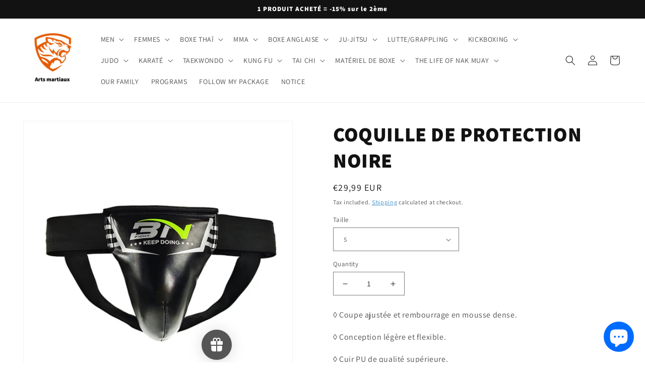

--- FILE ---
content_type: text/html; charset=utf-8
request_url: https://tigrethai.com/en/products/coquille-de-protection-noire
body_size: 72306
content:
<!doctype html>
<html class="no-js" lang="en">
  <head>
   <!-- Added by AVADA Upsells -->
   <script>
window.AVADA_UPSELL = window.AVADA_UPSELL || {};
window.AVADA_UPSELL.shopId = '5H9WpLFZY0WOMzwFBzLO';
window.AVADA_UPSELL.status = false;
window.AVADA_UPSELL={"funnels":[{"id":"xOk7jTHbnL1MU9wKKsi4","name":"New funnel","offerNodes":[{"id":"group-0-0","type":"custom","data":{"id":"Mu51Lcx9UPnh12EDjLLe","funnelId":"xOk7jTHbnL1MU9wKKsi4","role":"group","isParent":true,"x":0,"y":0,"z":0,"page":"product","type":"group"}},{"id":"node-0-0-0","parentNode":"group-0-0","type":"custom","selected":true,"data":{"id":"oyAZBjRmR2iqufFmaeDn","role":"start","triggerOn":"all_products","triggerProductSearch":"","isParent":true,"triggerPriceFrom":"","triggerCollectionSearch":"","type":"node","triggerPriceTo":"","funnelId":"xOk7jTHbnL1MU9wKKsi4","triggerCollections":[],"triggerProducts":[],"x":0,"y":0,"z":0,"page":"product","triggerWhen":"add-to-cart"}},{"id":"node-1-0-0","parentNode":"group-0-0","type":"custom","selected":false,"data":{"id":"sTcZjnjrfmCEFR5eFUdr","role":"offer","isParent":true,"discountAll":true,"discountUnit":"","label":"Product offer","setupBy":"manually","title":"-15% offert !","type":"node","offerType":"cross-sell","displayType":"popup","funnelId":"xOk7jTHbnL1MU9wKKsi4","x":1,"y":0,"z":0,"page":"product","discountValue":10,"description":"","hasDescription":false,"offerProducts":[{"variantTitle":"T-shirt \/ M","image":"https:\/\/cdn.shopify.com\/s\/files\/1\/0471\/8805\/0069\/products\/t-shirt-sport-mma-boxe.jpg?v=1610211999","price":"34.99","inventoryQuantity":292,"selectedOptions":[{"name":"Modèle","value":"T-shirt"},{"name":"Taille","value":"M"}],"handle":"t-shirt-compression-sport-criminal","variantId":"gid:\/\/shopify\/ProductVariant\/37853931995285","id":"6361727008917","title":"RASHGUARD CRIMINAL","variantImage":"https:\/\/cdn.shopify.com\/s\/files\/1\/0471\/8805\/0069\/products\/t-shirt-sport-mma-boxe.jpg?v=1610211999"}]}}]}],"setting":{"minutes":"5","query":"button[name='checkout']","originalPriceColor":"#5F605D","textColor":"#000000","seconds":"5","bgColor":"#FFFFFF","queryPopupCart":"a[href='\/cart']","action":"click","actionPopupCart":"click","countDown":true,"shopId":"5H9WpLFZY0WOMzwFBzLO","btnBgColor":"#332FD0","discountPriceColor":"#1878B9","createdAt":"2023-06-04T19:58:31.955Z","actionColor":"#1878B9","btnColor":"#FFFFFF","actionTextColor":"#FFFFFF","theme":"avada-up-sell","id":"R9F7uXyZ2pY9q04AVile","countdownText":"L'OFFRE EXPIRE DANS","disableWatermark":true,"customCss":".Avada-Funnel__Desktop--footer .Avada-Funnel__PoweredBy {\n    display: none;\n}"},"translation":{"Next":"Prochain","Previous":"Précédent","ADD TO CART":"AJOUTER AU PANIER","Skip offer":"Passer l'offre","ITEM ADDED TO YOUR CART":"ARTICLE AJOUTÉ À VOTRE PANIER"}}
window.AVADA_UPSELL.product = {
  id: 8522593763659,
  variants: [{"id":46670741242187,"title":"S","option1":"S","option2":null,"option3":null,"sku":"5:100014064;14:193;200007763:201336100","requires_shipping":true,"taxable":false,"featured_image":{"id":52767913083211,"product_id":8522593763659,"position":4,"created_at":"2024-03-20T16:23:43+01:00","updated_at":"2024-03-20T16:23:43+01:00","alt":null,"width":1000,"height":1000,"src":"\/\/tigrethai.com\/cdn\/shop\/files\/coquille-de-protection-noire-212.jpg?v=1710948223","variant_ids":[46670741242187,46670741274955,50860266324299]},"available":true,"name":"COQUILLE DE PROTECTION NOIRE - S","public_title":"S","options":["S"],"price":2999,"weight":0,"compare_at_price":951,"inventory_management":"shopify","barcode":"","featured_media":{"alt":null,"id":45448953200971,"position":4,"preview_image":{"aspect_ratio":1.0,"height":1000,"width":1000,"src":"\/\/tigrethai.com\/cdn\/shop\/files\/coquille-de-protection-noire-212.jpg?v=1710948223"}},"requires_selling_plan":false,"selling_plan_allocations":[]},{"id":50860266324299,"title":"M","option1":"M","option2":null,"option3":null,"sku":"TTYTHGG","requires_shipping":true,"taxable":false,"featured_image":{"id":52767913083211,"product_id":8522593763659,"position":4,"created_at":"2024-03-20T16:23:43+01:00","updated_at":"2024-03-20T16:23:43+01:00","alt":null,"width":1000,"height":1000,"src":"\/\/tigrethai.com\/cdn\/shop\/files\/coquille-de-protection-noire-212.jpg?v=1710948223","variant_ids":[46670741242187,46670741274955,50860266324299]},"available":true,"name":"COQUILLE DE PROTECTION NOIRE - M","public_title":"M","options":["M"],"price":2999,"weight":0,"compare_at_price":951,"inventory_management":"shopify","barcode":"","featured_media":{"alt":null,"id":45448953200971,"position":4,"preview_image":{"aspect_ratio":1.0,"height":1000,"width":1000,"src":"\/\/tigrethai.com\/cdn\/shop\/files\/coquille-de-protection-noire-212.jpg?v=1710948223"}},"requires_selling_plan":false,"selling_plan_allocations":[]},{"id":46670741274955,"title":"L","option1":"L","option2":null,"option3":null,"sku":"5:361385;14:193;200007763:201336100","requires_shipping":true,"taxable":false,"featured_image":{"id":52767913083211,"product_id":8522593763659,"position":4,"created_at":"2024-03-20T16:23:43+01:00","updated_at":"2024-03-20T16:23:43+01:00","alt":null,"width":1000,"height":1000,"src":"\/\/tigrethai.com\/cdn\/shop\/files\/coquille-de-protection-noire-212.jpg?v=1710948223","variant_ids":[46670741242187,46670741274955,50860266324299]},"available":true,"name":"COQUILLE DE PROTECTION NOIRE - L","public_title":"L","options":["L"],"price":2999,"weight":0,"compare_at_price":951,"inventory_management":"shopify","barcode":"","featured_media":{"alt":null,"id":45448953200971,"position":4,"preview_image":{"aspect_ratio":1.0,"height":1000,"width":1000,"src":"\/\/tigrethai.com\/cdn\/shop\/files\/coquille-de-protection-noire-212.jpg?v=1710948223"}},"requires_selling_plan":false,"selling_plan_allocations":[]}],
  selectedVariant: null,
  collections: ["Coquille","Coquille boxe","Coquille boxe thai","Coquille mma","Equipement boxe thai","Equipement mma","Équipement sport de combat"],
  collectionId: [405986771197,409581486333,409585811709,409586499837,409584664829,409585910013,409578111229],
};
window.AVADA_UPSELL.cart = {cartItems: []};
window.AVADA_UPSELL.customer = {
  id: null,
  email: null,
  first_name: null,
  last_name: null,
};
 </script>
   <!-- /Added by AVADA Upsells -->
 
      
<!-- Google Tag Manager -->
<script>(function(w,d,s,l,i){w[l]=w[l]||[];w[l].push({'gtm.start':
new Date().getTime(),event:'gtm.js'});var f=d.getElementsByTagName(s)[0],
j=d.createElement(s),dl=l!='dataLayer'?'&l='+l:'';j.async=true;j.src=
'https://www.googletagmanager.com/gtm.js?id='+i+dl;f.parentNode.insertBefore(j,f);
})(window,document,'script','dataLayer','GTM-P4HPW9G');</script>
<!-- End Google Tag Manager -->

<!-- Google tag (gtag.js) -->
<script async src="https://www.googletagmanager.com/gtag/js?id=UA-192231936-1"></script>
<script>
  window.dataLayer = window.dataLayer || [];
  function gtag(){dataLayer.push(arguments);}
  gtag('js', new Date());

  gtag('config', 'UA-192231936-1');
</script>
  


    <meta charset="utf-8">
    <meta http-equiv="X-UA-Compatible" content="IE=edge">
    <meta name="viewport" content="width=device-width,initial-scale=1">
    <meta name="theme-color" content="">
    <link rel="canonical" href="https://tigrethai.com/en/products/coquille-de-protection-noire">
    <link rel="preconnect" href="https://cdn.shopify.com" crossorigin><link rel="icon" type="image/png" href="//tigrethai.com/cdn/shop/files/logo-removebg-preview.png?crop=center&height=32&v=1669305397&width=32"><link rel="preconnect" href="https://fonts.shopifycdn.com" crossorigin><title>
      COQUILLE DE PROTECTION NOIRE
 &ndash; Tigre Thai</title>

<!-- Avada Boost Sales Script -->

      







              
              
              
              
              
              
              
              <script>const AVADA_ENHANCEMENTS = {};
          AVADA_ENHANCEMENTS.contentProtection = false;
          AVADA_ENHANCEMENTS.hideCheckoutButon = false;
          AVADA_ENHANCEMENTS.cartSticky = true;
          AVADA_ENHANCEMENTS.multiplePixelStatus = false;
          AVADA_ENHANCEMENTS.inactiveStatus = true;
          AVADA_ENHANCEMENTS.cartButtonAnimationStatus = true;
          AVADA_ENHANCEMENTS.whatsappStatus = false;
          AVADA_ENHANCEMENTS.messengerStatus = false;
          AVADA_ENHANCEMENTS.livechatStatus = false;
          </script>

















































      <script>
        const AVADA_CDT = {};
        AVADA_CDT.products = [];
        AVADA_CDT.template = "product";
        AVADA_CDT.collections = [];
        
          AVADA_CDT.collections.push("405986771197");
        
          AVADA_CDT.collections.push("409581486333");
        
          AVADA_CDT.collections.push("409585811709");
        
          AVADA_CDT.collections.push("409586499837");
        
          AVADA_CDT.collections.push("409584664829");
        
          AVADA_CDT.collections.push("409585910013");
        
          AVADA_CDT.collections.push("409578111229");
        

        const AVADA_INVQTY = {};
        
          AVADA_INVQTY[46670741242187] = 100;
        
          AVADA_INVQTY[50860266324299] = 99;
        
          AVADA_INVQTY[46670741274955] = 100;
        

        AVADA_CDT.cartitem = 0;
        AVADA_CDT.moneyformat = `<span class=transcy-money>€{{amount_with_comma_separator}}</span>`;
        AVADA_CDT.cartTotalPrice = 0;
        
        AVADA_CDT.selected_variant_id = 46670741242187;
        AVADA_CDT.product = {"id": 8522593763659,"title": "COQUILLE DE PROTECTION NOIRE","handle": "coquille-de-protection-noire","vendor": "Tigre Thai",
            "type": "Équipement de protection pour la boxe et les arts martiaux","tags": [],"price": 2999,"price_min": 2999,"price_max": 2999,
            "available": true,"price_varies": false,"compare_at_price": 951,
            "compare_at_price_min": 951,"compare_at_price_max": 951,
            "compare_at_price_varies": false,"variants": [{"id":46670741242187,"title":"S","option1":"S","option2":null,"option3":null,"sku":"5:100014064;14:193;200007763:201336100","requires_shipping":true,"taxable":false,"featured_image":{"id":52767913083211,"product_id":8522593763659,"position":4,"created_at":"2024-03-20T16:23:43+01:00","updated_at":"2024-03-20T16:23:43+01:00","alt":null,"width":1000,"height":1000,"src":"\/\/tigrethai.com\/cdn\/shop\/files\/coquille-de-protection-noire-212.jpg?v=1710948223","variant_ids":[46670741242187,46670741274955,50860266324299]},"available":true,"name":"COQUILLE DE PROTECTION NOIRE - S","public_title":"S","options":["S"],"price":2999,"weight":0,"compare_at_price":951,"inventory_management":"shopify","barcode":"","featured_media":{"alt":null,"id":45448953200971,"position":4,"preview_image":{"aspect_ratio":1.0,"height":1000,"width":1000,"src":"\/\/tigrethai.com\/cdn\/shop\/files\/coquille-de-protection-noire-212.jpg?v=1710948223"}},"requires_selling_plan":false,"selling_plan_allocations":[]},{"id":50860266324299,"title":"M","option1":"M","option2":null,"option3":null,"sku":"TTYTHGG","requires_shipping":true,"taxable":false,"featured_image":{"id":52767913083211,"product_id":8522593763659,"position":4,"created_at":"2024-03-20T16:23:43+01:00","updated_at":"2024-03-20T16:23:43+01:00","alt":null,"width":1000,"height":1000,"src":"\/\/tigrethai.com\/cdn\/shop\/files\/coquille-de-protection-noire-212.jpg?v=1710948223","variant_ids":[46670741242187,46670741274955,50860266324299]},"available":true,"name":"COQUILLE DE PROTECTION NOIRE - M","public_title":"M","options":["M"],"price":2999,"weight":0,"compare_at_price":951,"inventory_management":"shopify","barcode":"","featured_media":{"alt":null,"id":45448953200971,"position":4,"preview_image":{"aspect_ratio":1.0,"height":1000,"width":1000,"src":"\/\/tigrethai.com\/cdn\/shop\/files\/coquille-de-protection-noire-212.jpg?v=1710948223"}},"requires_selling_plan":false,"selling_plan_allocations":[]},{"id":46670741274955,"title":"L","option1":"L","option2":null,"option3":null,"sku":"5:361385;14:193;200007763:201336100","requires_shipping":true,"taxable":false,"featured_image":{"id":52767913083211,"product_id":8522593763659,"position":4,"created_at":"2024-03-20T16:23:43+01:00","updated_at":"2024-03-20T16:23:43+01:00","alt":null,"width":1000,"height":1000,"src":"\/\/tigrethai.com\/cdn\/shop\/files\/coquille-de-protection-noire-212.jpg?v=1710948223","variant_ids":[46670741242187,46670741274955,50860266324299]},"available":true,"name":"COQUILLE DE PROTECTION NOIRE - L","public_title":"L","options":["L"],"price":2999,"weight":0,"compare_at_price":951,"inventory_management":"shopify","barcode":"","featured_media":{"alt":null,"id":45448953200971,"position":4,"preview_image":{"aspect_ratio":1.0,"height":1000,"width":1000,"src":"\/\/tigrethai.com\/cdn\/shop\/files\/coquille-de-protection-noire-212.jpg?v=1710948223"}},"requires_selling_plan":false,"selling_plan_allocations":[]}],"featured_image": "\/\/tigrethai.com\/cdn\/shop\/files\/coquille-de-protection-noire-154.jpg?v=1710948209","images": ["\/\/tigrethai.com\/cdn\/shop\/files\/coquille-de-protection-noire-154.jpg?v=1710948209","\/\/tigrethai.com\/cdn\/shop\/files\/coquille-de-protection-noire-219.jpg?v=1710948214","\/\/tigrethai.com\/cdn\/shop\/files\/coquille-de-protection-noire-563.jpg?v=1710948219","\/\/tigrethai.com\/cdn\/shop\/files\/coquille-de-protection-noire-212.jpg?v=1710948223"]
            };
        

        window.AVADA_BADGES = window.AVADA_BADGES || {};
        window.AVADA_BADGES = [{"isFirst":false,"badgeStyle":"color","customWidthSize":450,"showBadgeBorder":false,"useAdvanced":true,"badgesSmartSelector":true,"customCss":".Avada-Wrap--Countdown .proofo-countdown-timer-wrap h3 {\n    margin-bottom: 10px !important;\n}","cartInlinePosition":"after","shopDomain":"tigre-thai.myshopify.com","showBadges":true,"numbColor":"#122234","badgePageType":"footer","createdAt":"2022-10-31T10:18:05.007Z","shopId":"q2XXCaMrrqkMxL1dKVNt","removeBranding":true,"badgeWidth":"full-width","textAlign":"avada-align-center","badgeList":["https:\/\/cdn1.avada.io\/boost-sales\/mastercard.svg","https:\/\/cdn1.avada.io\/boost-sales\/visa.svg","https:\/\/cdn1.avada.io\/boost-sales\/americanexpress.svg","https:\/\/cdn1.avada.io\/boost-sales\/amazonpay.svg","https:\/\/cdn1.avada.io\/boost-sales\/paypal.svg","https:\/\/cdn1.avada.io\/boost-sales\/applepay.svg","https:\/\/cdn1.avada.io\/boost-sales\/mastercard-text.svg"],"badgeSize":"small","headerText":"","collectionPagePosition":"","priority":0,"homePagePosition":"","manualDisplayPlacement":"after","status":true,"manualDisplayPosition":".site-footer__content","badgeBorderRadius":3,"badgeCustomSize":70,"showHeaderText":true,"position":"","cartPosition":"","headingColor":"#0985C5","selectedPreset":"Payment 3","collectionPageInlinePosition":"after","badgeBorderColor":"#e1e1e1","name":"Footer","homePageInlinePosition":"after","description":"Win customers' trust from every pages by showing various trust badges at website's footer.","badgeEffect":"","inlinePosition":"after","headingSize":16,"customWidthSizeInMobile":200,"numbBorderWidth":1,"font":"default","id":"uA8xnRyPsEs9ob9Qz31q"},{"font":"Anton","selectedPreset":"Payment 3","name":"Collection Pages","headingSize":16,"cartInlinePosition":"after","showHeaderText":true,"status":true,"showBadgeBorder":false,"badgeList":["https:\/\/cdn1.avada.io\/boost-sales\/mastercard.svg","https:\/\/cdn1.avada.io\/boost-sales\/visa.svg","https:\/\/cdn1.avada.io\/boost-sales\/americanexpress.svg","https:\/\/cdn1.avada.io\/boost-sales\/amazonpay.svg","https:\/\/cdn1.avada.io\/boost-sales\/applepay.svg","https:\/\/cdn1.avada.io\/boost-sales\/paypal.svg","https:\/\/cdn1.avada.io\/boost-sales\/mastercard-text.svg"],"badgeEffect":"","description":"Increase customers' trust and rocket conversions by showing various trust badges in collection pages. ","showBadges":true,"collectionPageInlinePosition":"after","numbColor":"#122234","shopDomain":"tigre-thai.myshopify.com","cartPosition":"","badgeSize":"small","headingColor":"#0985C5","headerText":"","badgesSmartSelector":true,"homePageInlinePosition":"after","badgeBorderColor":"#e1e1e1","collectionPagePosition":"","manualDisplayPlacement":"after","manualDisplayPosition":".section-template--16669180592381__product-grid-padding","numbBorderWidth":1,"homePagePosition":"","badgeWidth":"full-width","badgeBorderRadius":3,"isFirst":false,"badgeCustomSize":70,"badgePageType":"collection","inlinePosition":"after","badgeStyle":"color","shopId":"q2XXCaMrrqkMxL1dKVNt","priority":0,"useAdvanced":true,"textAlign":"avada-align-center","customWidthSizeInMobile":200,"createdAt":"2022-10-31T10:18:05.007Z","removeBranding":true,"position":"","customWidthSize":450,"id":"sM8iIxDejgmJrgGFfpAj"},{"numbBorderWidth":1,"collectionPagePosition":"","badgeWidth":"full-width","showBadges":true,"badgeCustomSize":70,"cartInlinePosition":"after","customWidthSize":495,"badgeBorderColor":"#e1e1e1","status":true,"manualDisplayPosition":".site-footer","headingColor":"#232323","badgePageType":"cart","badgeStyle":"color","homePagePosition":"","name":"Cart Page","showHeaderText":true,"createdAt":"2022-10-31T10:18:05.006Z","isFirst":false,"badgeEffect":"none","headerText":"Paiement sécurisé","numbColor":"#122234","description":"Win trust and encourage customers to process checkout from shipping cart page.","showBadgeBorder":false,"badgesSmartSelector":true,"selectedPreset":"Payment 1","textAlign":"avada-align-center","collectionPageInlinePosition":"after","position":"","shopDomain":"tigre-thai.myshopify.com","priority":0,"removeBranding":true,"badgeSize":"small","useAdvanced":true,"homePageInlinePosition":"after","cartPosition":"","manualDisplayPlacement":"before","shopId":"q2XXCaMrrqkMxL1dKVNt","inlinePosition":"after","font":"Anton","badgeBorderRadius":3,"badgeList":["https:\/\/cdn1.avada.io\/boost-sales\/visa.svg","https:\/\/cdn1.avada.io\/boost-sales\/mastercard.svg","https:\/\/cdn1.avada.io\/boost-sales\/americanexpress.svg","https:\/\/cdn1.avada.io\/boost-sales\/paypal.svg","https:\/\/cdn1.avada.io\/boost-sales\/applepay.svg","https:\/\/cdn1.avada.io\/boost-sales\/googlepay.svg"],"headingSize":16,"id":"y8jxPlsd5hy4EjC2DUj5"}];

        window.AVADA_GENERAL_SETTINGS = window.AVADA_GENERAL_SETTINGS || {};
        window.AVADA_GENERAL_SETTINGS = {"badgeInlinePosition":"after","countdownProductPosition":"form[action='\/cart\/add']","badgeHomePosition":".footer__content-bottom","countdownHomeInlinePositionV2":"","countdownHomePositionV2":"","countdownCategoryInlinePosition":"after","countdownCategoryPositionV2":"","countdownProductPositionV2":"","badgeCartPosition":".cart__footer","themeDetected":"Dawn","badgeCartInlinePosition":"after","countdownCategoryPosition":".price-item","countdownHomePosition":".price-item","countdownCategoryInlinePositionV2":"","badgeCollectionPosition":".footer__content-bottom","badgeHomeInlinePosition":"after","countdownInlinePosition":"after","badgeCollectionInlinePosition":"after","badgeProductPosition":".product-form","badgeFooterInlinePosition":"replace","countdownInlinePositionV2":"","countdownHomeInlinePosition":"after","badgeFooterPosition":".list.list-payment"};

        window.AVADA_COUNDOWNS = window.AVADA_COUNDOWNS || {};
        window.AVADA_COUNDOWNS = [{"badgeStatus":true},{},{"id":"u7HfGrHGA9gUx9xGX4jF","productIds":[6361747882133,6361632112789,5908635484309,5668408393877,5668382638229,5668382638229,5668299112597,5668277911701,5668277911701,5668274831509,5668269392021,5668083466389,5666226339989,5668083007637,5666226339989,5666226339989,5666224996501,5666217918613,5666217754773,5665856651413,5666043986069,5666225979541,5666218770581,7936346751229,7936346718461,5666172371093,7938290385149,7938290024701,7938290352381,7938289991933,7938290221309,7938290090237,7938290516221,7938289926397,7938289893629,7938290123005,7938289860861,7938290254077,7938290286845,7938270855421,7938270888189,7938270822653,7935951667453,7935951831293,7935951601917,7935951732989,7935951700221,7935951634685,7143714586773,6361727008917,7938290319613,7938314633469,7935953666301,7935953731837,7938314371325,7938315223293,7938314338557,7935954256125,7938314764541,7938314567933,7938314469629,7935953699069,7935954223357,7938314699005,7935953797373,7935954157821,7935953928445,7938314436861,5908634370197,7938314797309,7935954419965,7935954059517,7938314600701,7936347046141,7936347111677,7936346685693,7936346521853,7936347078909,7936346882301,7936347013373,7936346980605,7936346947837,7936346620157,7936346652925,7936346849533,7936346783997,6347501207701,6405669585045,6347544395925,6405643960469,5908633223317,6361754304661,6361645056149,5870745944213,5666174501013,7935953764605,7935954026749,7935953895677,7935954387197,7938314535165,7935954321661,7935954125053,7938314666237,7935954354429,7938314928381,7938314404093,5801877110933,5665856651413,5668869931157,5668866097301,5668862918805,5666217918613,5668283777173,7933132210429,7142222692501,5668363796629,5668376772757,5668397973653,5668370219157,5668391026837,7932288008445,7943922155773,7933399761149,7933399793917,7933399826685,7932293382397,5668290232469,5668294000789,5668301799573,7932296233213,7932295151869,7932295905533,5666217754773,7932295938301,7932285092093,7931898953981,7931901542653,7932486484221,7932502900989,7932502933757,5666219032725,7932284797181,5666225848469,5666043986069,6361620152469,7943371620605,7943370834173,7943371555069,7943370768637,7943371292925,7943371063549,7943371325693,7943370670333,7943371522301,7943371096317,7943370932477,7943371784445,7943371161853,7923967066365,7935897403645,7938315026685,7938315387133,7938315124989,7938315256061,7938315321597,7938315190525,7938315288829,7938314993917,7938314961149,7938315092221,7938315354365,6405935759509,6406179881109,7944573255933,7944573157629,7944573419773,7944573321469,7944573223165,7944573190397,7944573354237,7944573124861],"canEditCategoryNumbWidth":true,"createdAt":"2022-10-31T10:18:04.891Z","timeUnits":"unit-hms","categoryUseDefaultSize":true,"daysText":"Days","font":"Roboto","textAlign":"text-center","collectionPagePosition":"","priority":0,"inlinePosition":"after","stockTextBefore":"SEULEMENT 6 ARTICLES EN STOCK🔥","displayLayout":"sleek-countdown","canEditCategoryTxtDatePos":false,"headingColor":"#232323","canEditNumbBgColor":false,"numbWidth":60,"categoryNumbWidth":30,"countdownEndAction":"RESTART","linkText":"PROMOTION À DURÉE LIMITÉE !","canEditCategoryNumbHeight":true,"canEditNumbHeight":true,"status":true,"txtDatePos":"txt_outside_box","categoryNumbHeight":30,"canEditNumbBorderColor":false,"shopDomain":"tigre-thai.myshopify.com","position":"form[action='\/cart\/add']","useAdvanced":true,"description":"Increase urgency and boost conversions for each product page.","countdownTextBottom":"","canEditNumbWidth":true,"useDefaultSize":true,"stockType":"real_stock","saleCustomMinutes":"10","removeBranding":true,"numbBorderWidth":0,"txtDateSize":"13","numberSize":"22","numbColor":"#FFFFFF","secondsText":"Seconds","saleCustomDays":"00","conditions":{"type":"ALL","conditions":[{"operation":"CONTAINS","value":"","type":"TITLE"}]},"canEditNumbBorderWidth":false,"numbBgColor":"#1f1e1e","customCss":".Avada-Wrap--Countdown .proofo-countdown-timer-wrap h3 {\n     margin-bottom: 0px !important; \n}","numbHeight":45,"headingSize":"17","displayType":"MANUAL","shopId":"q2XXCaMrrqkMxL1dKVNt","showInventoryCountdown":false,"stockTextColor":"#122234","saleCustomHours":"5","manualDisplayPlacement":"after","categoryTxtDatePos":"txt_outside_box","manualDisplayPosition":".product-form__buttons","txtDateColor":"#323232","showCountdownTimer":true,"hoursText":"Hours","numbBorderRadius":8,"countdownSmartSelector":true,"minutesText":"Minutes","saleCustomSeconds":"59","canEditTxtDatePos":false,"canEditNumbBorderRadius":true,"categoryNumberSize":14,"categoryTxtDateSize":8,"name":"Product Pages","numbBorderColor":"#cccccc","stockTextSize":13,"collectionPageInlinePosition":"after","saleDateType":"date-custom","productExcludeIds":[]}];

        window.AVADA_STOCK_COUNTDOWNS = window.AVADA_STOCK_COUNTDOWNS || {};
        window.AVADA_STOCK_COUNTDOWNS = null;

        window.AVADA_COUNDOWNS_V2 = window.AVADA_COUNDOWNS_V2 || {};
        window.AVADA_COUNDOWNS_V2 = null;

        window.AVADA_BADGES_V2 = window.AVADA_BADGES_V2 || {};
        window.AVADA_BADGES_V2 = null;

        window.AVADA_INACTIVE_TAB = window.AVADA_INACTIVE_TAB || {};
        window.AVADA_INACTIVE_TAB = {"showWhen":"any","animationTitle":"swap_between_titles","title":"🔥N'oubliez pas ça...","status":true};

        window.AVADA_LIVECHAT = window.AVADA_LIVECHAT || {};
        window.AVADA_LIVECHAT = {"chatMessenger":{"whatsappStatus":false,"whatsappTextColor":"#FFFFFF","messageLanguage":"en_US","pageID":"","whatsappStyle":"whatsapp-style-1","messengerStatus":false,"livechatCustomIcon":"","chatDisplayPage":"all","messageColor":"#0A7CFF","customExcludeUrls":"","whatsappDesTextColor":"#FFFFFF","livechatIcon":"https:\/\/i.imgur.com\/CQXjImt.png","whatsappTitle":"Hi there!","customCss":"","messageText":"Hi! How can we help you?","whatsappDesBgColor":"#0A7CFF","enableAdvanced":false,"livechatTextColor":"#F8F8F8","enableChatDesktop":true,"messageTextColor":"#FFFFFF","excludesPages":"","whatsappBgColor":"#25D366","whatsappMessage":"Have a look around! Let us know if you have any question","enableChatMobile":true,"whatsappBottomText":"Call us for any inquiries","livechatBgColor":"#007EFF","presetId":"whatsapp","chatPosition":"avada-position-right"},"whatsapp":[{"id":"3zRiCr6x6DIVeRfCRtvb","role":"","onWednesdayTo":"09:00","onSaturdayFrom":"17:00","description":"Typically replies within an hour","onTuesday":true,"onMonday":true,"onFridayTo":"09:00","onWednesday":true,"createdAt":"2022-10-31T18:51:17.669Z","onSaturdayTo":"09:00","onThursday":true,"onMondayFrom":"17:00","onMondayTo":"09:00","onlineTime":"available","onWednesdayFrom":"17:00","shopId":"q2XXCaMrrqkMxL1dKVNt","onFridayFrom":"17:00","onTuesdayTo":"09:00","onTuesdayFrom":"17:00","firstMess":"Hi there 👋.How can I help you? ","onFriday":true,"custom_bg_url":"","background_image":"","onSundayTo":"09:00","phone":"","name":"Tigre Thai","onThursdayFrom":"17:00","onThursdayTo":"09:00","onSundayFrom":"17:00","status":true}],"livechatStatus":false};

        window.AVADA_STICKY_ATC = window.AVADA_STICKY_ATC || {};
        window.AVADA_STICKY_ATC = {"qtyText":"","enableMobile":true,"btnAddCartText":"Ajouter au panier","priceColor":"#000000","hideVariantMobile":false,"showProductImage":true,"successResponse":"👏 Ajouté au panier !","enableDesktop":true,"productNameColor":"#000000","cartRedirectCheckout":false,"buttonBackgroundColor":"#000000","showQtyInput":false,"bgColor":"#ffffff","position":"avada-position-top","buttonTextColor":"#ffffff","showProductPrice":true,"buttonBorderRadius":0,"specialPriceColor":"#FF0000","customCss":"","status":true};

        window.AVADA_ATC_ANIMATION = window.AVADA_ATC_ANIMATION || {};
        window.AVADA_ATC_ANIMATION = {"animationForButton":"AVADA-jello-horizontal","animationSpeed":"normal","customClassBtn":"","applyAddtoCart":true,"applyBuyNow":false,"status":true};

        window.AVADA_SP = window.AVADA_SP || {};
        window.AVADA_SP = {"shop":"q2XXCaMrrqkMxL1dKVNt","configuration":{"position":"bottom-left","hide_time_ago":false,"smart_hide":false,"smart_hide_time":3,"smart_hide_unit":"days","truncate_product_name":true,"display_duration":5,"first_delay":10,"pops_interval":10,"max_pops_display":20,"show_mobile":true,"mobile_position":"bottom","animation":"fadeInUp","out_animation":"fadeOutDown","with_sound":false,"display_order":"order","only_product_viewing":false,"notice_continuously":false,"custom_css":"","replay":true,"included_urls":"","excluded_urls":"","excluded_product_type":"","countries_all":true,"countries":[],"allow_show":"all","hide_close":true,"close_time":1,"close_time_unit":"days","support_rtl":false},"notifications":{},"removeBranding":true};

        window.AVADA_SP_V2 = window.AVADA_SP_V2 || {};
        window.AVADA_SP_V2 = null;

        window.AVADA_SETTING_SP_V2 = window.AVADA_SETTING_SP_V2 || {};
        window.AVADA_SETTING_SP_V2 = null;

        window.AVADA_BS_EMBED = window.AVADA_BS_EMBED || {};
        window.AVADA_BS_EMBED.isSupportThemeOS = false
        window.AVADA_BS_EMBED.dupTrustBadge = false

        window.AVADA_BS_VERSION = window.AVADA_BS_VERSION || {};
        window.AVADA_BS_VERSION = { BSVersion : 'false'}

        window.AVADA_BS_FSB = window.AVADA_BS_FSB || {};
        window.AVADA_BS_FSB = {
          bars: [],
          cart: 0,
          compatible: {
            langify: ''
          }
        };

        window.AVADA_BADGE_CART_DRAWER = window.AVADA_BADGE_CART_DRAWER || {};
        window.AVADA_BADGE_CART_DRAWER = {id : 'null'};
      </script>
<!-- /Avada Boost Sales Script -->



    
      <meta name="description" content="◊ Coupe ajustée et rembourrage en mousse dense. ◊ Conception légère et flexible. ◊ Cuir PU de qualité supérieure.">
    

    

<meta property="og:site_name" content="Tigre Thai">
<meta property="og:url" content="https://tigrethai.com/en/products/coquille-de-protection-noire">
<meta property="og:title" content="COQUILLE DE PROTECTION NOIRE">
<meta property="og:type" content="product">
<meta property="og:description" content="◊ Coupe ajustée et rembourrage en mousse dense. ◊ Conception légère et flexible. ◊ Cuir PU de qualité supérieure."><meta property="og:image" content="http://tigrethai.com/cdn/shop/files/coquille-de-protection-noire-154.jpg?v=1710948209">
  <meta property="og:image:secure_url" content="https://tigrethai.com/cdn/shop/files/coquille-de-protection-noire-154.jpg?v=1710948209">
  <meta property="og:image:width" content="800">
  <meta property="og:image:height" content="800"><meta property="og:price:amount" content="29,99">
  <meta property="og:price:currency" content="EUR"><meta name="twitter:card" content="summary_large_image">
<meta name="twitter:title" content="COQUILLE DE PROTECTION NOIRE">
<meta name="twitter:description" content="◊ Coupe ajustée et rembourrage en mousse dense. ◊ Conception légère et flexible. ◊ Cuir PU de qualité supérieure.">


    <script type="6428408f0adb2b0f51fa/javascript" src="//tigrethai.com/cdn/shop/t/14/assets/global.js?v=149496944046504657681666622856" defer="defer"></script>
    














    <script>window.performance && window.performance.mark && window.performance.mark('shopify.content_for_header.start');</script><meta name="google-site-verification" content="LFOcAkPUiJGj8_e43xymytSb7he3mQ3GBG5MLxd_HeY">
<meta id="shopify-digital-wallet" name="shopify-digital-wallet" content="/47188050069/digital_wallets/dialog">
<meta name="shopify-checkout-api-token" content="fa65ffba46f1e21bba82af777e0baa8b">
<link rel="alternate" hreflang="x-default" href="https://tigrethai.com/products/coquille-de-protection-noire">
<link rel="alternate" hreflang="en" href="https://tigrethai.com/en/products/coquille-de-protection-noire">
<link rel="alternate" hreflang="fr-DE" href="https://tigrethai.com/fr-de/products/coquille-de-protection-noire">
<link rel="alternate" hreflang="de-DE" href="https://tigrethai.com/de-de/products/coquille-de-protection-noire">
<link rel="alternate" hreflang="fr-BE" href="https://tigrethai.com/fr-be/products/coquille-de-protection-noire">
<link rel="alternate" hreflang="en-US" href="https://tigrethai.com/en-us/products/coquille-de-protection-noire">
<link rel="alternate" hreflang="fr-US" href="https://tigrethai.com/fr-us/products/coquille-de-protection-noire">
<link rel="alternate" hreflang="fr-CH" href="https://tigrethai.com/fr-ch/products/coquille-de-protection-noire">
<link rel="alternate" hreflang="en-BR" href="https://tigrethai.com/en-br/products/coquille-de-protection-noire">
<link rel="alternate" hreflang="fr-BR" href="https://tigrethai.com/fr-br/products/coquille-de-protection-noire">
<link rel="alternate" hreflang="pt-BR" href="https://tigrethai.com/pt-br/products/coquille-de-protection-noire">
<link rel="alternate" hreflang="fr-ES" href="https://tigrethai.com/fr-es/products/coquille-de-protection-noire">
<link rel="alternate" hreflang="en-ES" href="https://tigrethai.com/en-es/products/coquille-de-protection-noire">
<link rel="alternate" hreflang="fr-PT" href="https://tigrethai.com/fr-pt/products/coquille-de-protection-noire">
<link rel="alternate" hreflang="en-PT" href="https://tigrethai.com/en-pt/products/coquille-de-protection-noire">
<link rel="alternate" hreflang="fr-GB" href="https://tigrethai.com/fr-gb/products/coquille-de-protection-noire">
<link rel="alternate" hreflang="en-GB" href="https://tigrethai.com/en-gb/products/coquille-de-protection-noire">
<link rel="alternate" hreflang="fr-IT" href="https://tigrethai.com/fr-it/products/coquille-de-protection-noire">
<link rel="alternate" hreflang="en-IT" href="https://tigrethai.com/en-it/products/coquille-de-protection-noire">
<link rel="alternate" hreflang="it-IT" href="https://tigrethai.com/it-it/products/coquille-de-protection-noire">
<link rel="alternate" hreflang="fr-NL" href="https://tigrethai.com/fr-nl/products/coquille-de-protection-noire">
<link rel="alternate" hreflang="en-NL" href="https://tigrethai.com/en-nl/products/coquille-de-protection-noire">
<link rel="alternate" hreflang="nl-NL" href="https://tigrethai.com/nl-nl/products/coquille-de-protection-noire">
<link rel="alternate" hreflang="en-AU" href="https://tigrethai.com/en-au/products/coquille-de-protection-noire">
<link rel="alternate" hreflang="fr-AU" href="https://tigrethai.com/fr-au/products/coquille-de-protection-noire">
<link rel="alternate" type="application/json+oembed" href="https://tigrethai.com/en/products/coquille-de-protection-noire.oembed">
<script async="async" data-src="/checkouts/internal/preloads.js?locale=en-FR"></script>
<link rel="preconnect" href="https://shop.app" crossorigin="anonymous">
<script async="async" data-src="https://shop.app/checkouts/internal/preloads.js?locale=en-FR&shop_id=47188050069" crossorigin="anonymous"></script>
<script id="apple-pay-shop-capabilities" type="application/json">{"shopId":47188050069,"countryCode":"FR","currencyCode":"EUR","merchantCapabilities":["supports3DS"],"merchantId":"gid:\/\/shopify\/Shop\/47188050069","merchantName":"Tigre Thai","requiredBillingContactFields":["postalAddress","email","phone"],"requiredShippingContactFields":["postalAddress","email","phone"],"shippingType":"shipping","supportedNetworks":["visa","masterCard","amex","maestro"],"total":{"type":"pending","label":"Tigre Thai","amount":"1.00"},"shopifyPaymentsEnabled":true,"supportsSubscriptions":true}</script>
<script id="shopify-features" type="application/json">{"accessToken":"fa65ffba46f1e21bba82af777e0baa8b","betas":["rich-media-storefront-analytics"],"domain":"tigrethai.com","predictiveSearch":true,"shopId":47188050069,"locale":"en"}</script>
<script>var Shopify = Shopify || {};
Shopify.shop = "tigre-thai.myshopify.com";
Shopify.locale = "en";
Shopify.currency = {"active":"EUR","rate":"1.0"};
Shopify.country = "FR";
Shopify.theme = {"name":"Dawn","id":136498610429,"schema_name":"Dawn","schema_version":"7.0.1","theme_store_id":887,"role":"main"};
Shopify.theme.handle = "null";
Shopify.theme.style = {"id":null,"handle":null};
Shopify.cdnHost = "tigrethai.com/cdn";
Shopify.routes = Shopify.routes || {};
Shopify.routes.root = "/en/";</script>
<script type="module">!function(o){(o.Shopify=o.Shopify||{}).modules=!0}(window);</script>
<script>!function(o){function n(){var o=[];function n(){o.push(Array.prototype.slice.apply(arguments))}return n.q=o,n}var t=o.Shopify=o.Shopify||{};t.loadFeatures=n(),t.autoloadFeatures=n()}(window);</script>
<script>
  window.ShopifyPay = window.ShopifyPay || {};
  window.ShopifyPay.apiHost = "shop.app\/pay";
  window.ShopifyPay.redirectState = null;
</script>
<script id="shop-js-analytics" type="application/json">{"pageType":"product"}</script>
<script defer="defer" async type="module" data-src="//tigrethai.com/cdn/shopifycloud/shop-js/modules/v2/client.init-shop-cart-sync_DtuiiIyl.en.esm.js"></script>
<script defer="defer" async type="module" data-src="//tigrethai.com/cdn/shopifycloud/shop-js/modules/v2/chunk.common_CUHEfi5Q.esm.js"></script>
<script type="module">
  await import("//tigrethai.com/cdn/shopifycloud/shop-js/modules/v2/client.init-shop-cart-sync_DtuiiIyl.en.esm.js");
await import("//tigrethai.com/cdn/shopifycloud/shop-js/modules/v2/chunk.common_CUHEfi5Q.esm.js");

  window.Shopify.SignInWithShop?.initShopCartSync?.({"fedCMEnabled":true,"windoidEnabled":true});

</script>
<script>
  window.Shopify = window.Shopify || {};
  if (!window.Shopify.featureAssets) window.Shopify.featureAssets = {};
  window.Shopify.featureAssets['shop-js'] = {"shop-cart-sync":["modules/v2/client.shop-cart-sync_DFoTY42P.en.esm.js","modules/v2/chunk.common_CUHEfi5Q.esm.js"],"init-fed-cm":["modules/v2/client.init-fed-cm_D2UNy1i2.en.esm.js","modules/v2/chunk.common_CUHEfi5Q.esm.js"],"init-shop-email-lookup-coordinator":["modules/v2/client.init-shop-email-lookup-coordinator_BQEe2rDt.en.esm.js","modules/v2/chunk.common_CUHEfi5Q.esm.js"],"shop-cash-offers":["modules/v2/client.shop-cash-offers_3CTtReFF.en.esm.js","modules/v2/chunk.common_CUHEfi5Q.esm.js","modules/v2/chunk.modal_BewljZkx.esm.js"],"shop-button":["modules/v2/client.shop-button_C6oxCjDL.en.esm.js","modules/v2/chunk.common_CUHEfi5Q.esm.js"],"init-windoid":["modules/v2/client.init-windoid_5pix8xhK.en.esm.js","modules/v2/chunk.common_CUHEfi5Q.esm.js"],"avatar":["modules/v2/client.avatar_BTnouDA3.en.esm.js"],"init-shop-cart-sync":["modules/v2/client.init-shop-cart-sync_DtuiiIyl.en.esm.js","modules/v2/chunk.common_CUHEfi5Q.esm.js"],"shop-toast-manager":["modules/v2/client.shop-toast-manager_BYv_8cH1.en.esm.js","modules/v2/chunk.common_CUHEfi5Q.esm.js"],"pay-button":["modules/v2/client.pay-button_FnF9EIkY.en.esm.js","modules/v2/chunk.common_CUHEfi5Q.esm.js"],"shop-login-button":["modules/v2/client.shop-login-button_CH1KUpOf.en.esm.js","modules/v2/chunk.common_CUHEfi5Q.esm.js","modules/v2/chunk.modal_BewljZkx.esm.js"],"init-customer-accounts-sign-up":["modules/v2/client.init-customer-accounts-sign-up_aj7QGgYS.en.esm.js","modules/v2/client.shop-login-button_CH1KUpOf.en.esm.js","modules/v2/chunk.common_CUHEfi5Q.esm.js","modules/v2/chunk.modal_BewljZkx.esm.js"],"init-shop-for-new-customer-accounts":["modules/v2/client.init-shop-for-new-customer-accounts_NbnYRf_7.en.esm.js","modules/v2/client.shop-login-button_CH1KUpOf.en.esm.js","modules/v2/chunk.common_CUHEfi5Q.esm.js","modules/v2/chunk.modal_BewljZkx.esm.js"],"init-customer-accounts":["modules/v2/client.init-customer-accounts_ppedhqCH.en.esm.js","modules/v2/client.shop-login-button_CH1KUpOf.en.esm.js","modules/v2/chunk.common_CUHEfi5Q.esm.js","modules/v2/chunk.modal_BewljZkx.esm.js"],"shop-follow-button":["modules/v2/client.shop-follow-button_CMIBBa6u.en.esm.js","modules/v2/chunk.common_CUHEfi5Q.esm.js","modules/v2/chunk.modal_BewljZkx.esm.js"],"lead-capture":["modules/v2/client.lead-capture_But0hIyf.en.esm.js","modules/v2/chunk.common_CUHEfi5Q.esm.js","modules/v2/chunk.modal_BewljZkx.esm.js"],"checkout-modal":["modules/v2/client.checkout-modal_BBxc70dQ.en.esm.js","modules/v2/chunk.common_CUHEfi5Q.esm.js","modules/v2/chunk.modal_BewljZkx.esm.js"],"shop-login":["modules/v2/client.shop-login_hM3Q17Kl.en.esm.js","modules/v2/chunk.common_CUHEfi5Q.esm.js","modules/v2/chunk.modal_BewljZkx.esm.js"],"payment-terms":["modules/v2/client.payment-terms_CAtGlQYS.en.esm.js","modules/v2/chunk.common_CUHEfi5Q.esm.js","modules/v2/chunk.modal_BewljZkx.esm.js"]};
</script>
<script>(function() {
  var isLoaded = false;
  function asyncLoad() {
    if (isLoaded) return;
    isLoaded = true;
    var urls = ["https:\/\/cdn.ryviu.com\/v\/static\/js\/app.js?n=1\u0026shop=tigre-thai.myshopify.com","https:\/\/cdn.shopify.com\/s\/files\/1\/0471\/8805\/0069\/t\/8\/assets\/loy_47188050069.js?v=1621271681\u0026shop=tigre-thai.myshopify.com","https:\/\/boostsales.apps.avada.io\/scripttag\/countdown\/avada-countdown.min.js?shop=tigre-thai.myshopify.com","https:\/\/boostsales.apps.avada.io\/scripttag\/badge\/avada-badge.min.js?shop=tigre-thai.myshopify.com","https:\/\/cdn.shopify.com\/s\/files\/1\/0033\/3538\/9233\/files\/pct_old_new1.js?v=1669710770\u0026shop=tigre-thai.myshopify.com","\/\/cdn.shopify.com\/proxy\/ecbc146fa3df25cce1e47c9195ae653cdfb59d60c8220d3d68b6614de4c7c0f1\/api.goaffpro.com\/loader.js?shop=tigre-thai.myshopify.com\u0026sp-cache-control=cHVibGljLCBtYXgtYWdlPTkwMA","\/\/cdn.shopify.com\/proxy\/ba678bfa8590446522af4b8d83361c78e55c3363bc88c0fb4670e5e574ec0f52\/static.cdn.printful.com\/static\/js\/external\/shopify-product-customizer.js?v=0.28\u0026shop=tigre-thai.myshopify.com\u0026sp-cache-control=cHVibGljLCBtYXgtYWdlPTkwMA","https:\/\/cdncozyantitheft.addons.business\/js\/script_tags\/tigre-thai\/MIwACpqqUhJLeIhU6XGC0Vz0QsTOY0US.js?shop=tigre-thai.myshopify.com","https:\/\/sdk.postscript.io\/sdk-script-loader.bundle.js?shopId=433011\u0026shop=tigre-thai.myshopify.com","https:\/\/cdn.one.store\/javascript\/dist\/1.0\/jcr-widget.js?account_id=shopify:tigre-thai.myshopify.com\u0026shop=tigre-thai.myshopify.com","https:\/\/cdn.hextom.com\/js\/ultimatesalesboost.js?shop=tigre-thai.myshopify.com"];
    for (var i = 0; i < urls.length; i++) {
      var s = document.createElement('script');
      s.type = 'text/javascript';
      s.async = true;
      s.src = urls[i];
      var x = document.getElementsByTagName('script')[0];
      x.parentNode.insertBefore(s, x);
    }
  };
  document.addEventListener('StartAsyncLoading',
  function(event){
    asyncLoad();
  });
  if(window.attachEvent) {
    window.attachEvent('onload', function(){});
  } else {
    window.addEventListener('load', function(){}, false);
  }
})();</script>
<script id="__st">var __st={"a":47188050069,"offset":3600,"reqid":"0c12989f-77f7-438e-8876-e68afe84b40e-1766553082","pageurl":"tigrethai.com\/en\/products\/coquille-de-protection-noire","u":"956c9937c926","p":"product","rtyp":"product","rid":8522593763659};</script>
<script>window.ShopifyPaypalV4VisibilityTracking = true;</script>
<script id="captcha-bootstrap">!function(){'use strict';const t='contact',e='account',n='new_comment',o=[[t,t],['blogs',n],['comments',n],[t,'customer']],c=[[e,'customer_login'],[e,'guest_login'],[e,'recover_customer_password'],[e,'create_customer']],r=t=>t.map((([t,e])=>`form[action*='/${t}']:not([data-nocaptcha='true']) input[name='form_type'][value='${e}']`)).join(','),a=t=>()=>t?[...document.querySelectorAll(t)].map((t=>t.form)):[];function s(){const t=[...o],e=r(t);return a(e)}const i='password',u='form_key',d=['recaptcha-v3-token','g-recaptcha-response','h-captcha-response',i],f=()=>{try{return window.sessionStorage}catch{return}},m='__shopify_v',_=t=>t.elements[u];function p(t,e,n=!1){try{const o=window.sessionStorage,c=JSON.parse(o.getItem(e)),{data:r}=function(t){const{data:e,action:n}=t;return t[m]||n?{data:e,action:n}:{data:t,action:n}}(c);for(const[e,n]of Object.entries(r))t.elements[e]&&(t.elements[e].value=n);n&&o.removeItem(e)}catch(o){console.error('form repopulation failed',{error:o})}}const l='form_type',E='cptcha';function T(t){t.dataset[E]=!0}const w=window,h=w.document,L='Shopify',v='ce_forms',y='captcha';let A=!1;((t,e)=>{const n=(g='f06e6c50-85a8-45c8-87d0-21a2b65856fe',I='https://cdn.shopify.com/shopifycloud/storefront-forms-hcaptcha/ce_storefront_forms_captcha_hcaptcha.v1.5.2.iife.js',D={infoText:'Protected by hCaptcha',privacyText:'Privacy',termsText:'Terms'},(t,e,n)=>{const o=w[L][v],c=o.bindForm;if(c)return c(t,g,e,D).then(n);var r;o.q.push([[t,g,e,D],n]),r=I,A||(h.body.append(Object.assign(h.createElement('script'),{id:'captcha-provider',async:!0,src:r})),A=!0)});var g,I,D;w[L]=w[L]||{},w[L][v]=w[L][v]||{},w[L][v].q=[],w[L][y]=w[L][y]||{},w[L][y].protect=function(t,e){n(t,void 0,e),T(t)},Object.freeze(w[L][y]),function(t,e,n,w,h,L){const[v,y,A,g]=function(t,e,n){const i=e?o:[],u=t?c:[],d=[...i,...u],f=r(d),m=r(i),_=r(d.filter((([t,e])=>n.includes(e))));return[a(f),a(m),a(_),s()]}(w,h,L),I=t=>{const e=t.target;return e instanceof HTMLFormElement?e:e&&e.form},D=t=>v().includes(t);t.addEventListener('submit',(t=>{const e=I(t);if(!e)return;const n=D(e)&&!e.dataset.hcaptchaBound&&!e.dataset.recaptchaBound,o=_(e),c=g().includes(e)&&(!o||!o.value);(n||c)&&t.preventDefault(),c&&!n&&(function(t){try{if(!f())return;!function(t){const e=f();if(!e)return;const n=_(t);if(!n)return;const o=n.value;o&&e.removeItem(o)}(t);const e=Array.from(Array(32),(()=>Math.random().toString(36)[2])).join('');!function(t,e){_(t)||t.append(Object.assign(document.createElement('input'),{type:'hidden',name:u})),t.elements[u].value=e}(t,e),function(t,e){const n=f();if(!n)return;const o=[...t.querySelectorAll(`input[type='${i}']`)].map((({name:t})=>t)),c=[...d,...o],r={};for(const[a,s]of new FormData(t).entries())c.includes(a)||(r[a]=s);n.setItem(e,JSON.stringify({[m]:1,action:t.action,data:r}))}(t,e)}catch(e){console.error('failed to persist form',e)}}(e),e.submit())}));const S=(t,e)=>{t&&!t.dataset[E]&&(n(t,e.some((e=>e===t))),T(t))};for(const o of['focusin','change'])t.addEventListener(o,(t=>{const e=I(t);D(e)&&S(e,y())}));const B=e.get('form_key'),M=e.get(l),P=B&&M;t.addEventListener('DOMContentLoaded',(()=>{const t=y();if(P)for(const e of t)e.elements[l].value===M&&p(e,B);[...new Set([...A(),...v().filter((t=>'true'===t.dataset.shopifyCaptcha))])].forEach((e=>S(e,t)))}))}(h,new URLSearchParams(w.location.search),n,t,e,['guest_login'])})(!0,!0)}();</script>
<script integrity="sha256-4kQ18oKyAcykRKYeNunJcIwy7WH5gtpwJnB7kiuLZ1E=" data-source-attribution="shopify.loadfeatures" defer="defer" data-src="//tigrethai.com/cdn/shopifycloud/storefront/assets/storefront/load_feature-a0a9edcb.js" crossorigin="anonymous"></script>
<script crossorigin="anonymous" defer="defer" data-src="//tigrethai.com/cdn/shopifycloud/storefront/assets/shopify_pay/storefront-65b4c6d7.js?v=20250812"></script>
<script data-source-attribution="shopify.dynamic_checkout.dynamic.init">var Shopify=Shopify||{};Shopify.PaymentButton=Shopify.PaymentButton||{isStorefrontPortableWallets:!0,init:function(){window.Shopify.PaymentButton.init=function(){};var t=document.createElement("script");t.data-src="https://tigrethai.com/cdn/shopifycloud/portable-wallets/latest/portable-wallets.en.js",t.type="module",document.head.appendChild(t)}};
</script>
<script data-source-attribution="shopify.dynamic_checkout.buyer_consent">
  function portableWalletsHideBuyerConsent(e){var t=document.getElementById("shopify-buyer-consent"),n=document.getElementById("shopify-subscription-policy-button");t&&n&&(t.classList.add("hidden"),t.setAttribute("aria-hidden","true"),n.removeEventListener("click",e))}function portableWalletsShowBuyerConsent(e){var t=document.getElementById("shopify-buyer-consent"),n=document.getElementById("shopify-subscription-policy-button");t&&n&&(t.classList.remove("hidden"),t.removeAttribute("aria-hidden"),n.addEventListener("click",e))}window.Shopify?.PaymentButton&&(window.Shopify.PaymentButton.hideBuyerConsent=portableWalletsHideBuyerConsent,window.Shopify.PaymentButton.showBuyerConsent=portableWalletsShowBuyerConsent);
</script>
<script>
  function portableWalletsCleanup(e){e&&e.src&&console.error("Failed to load portable wallets script "+e.src);var t=document.querySelectorAll("shopify-accelerated-checkout .shopify-payment-button__skeleton, shopify-accelerated-checkout-cart .wallet-cart-button__skeleton"),e=document.getElementById("shopify-buyer-consent");for(let e=0;e<t.length;e++)t[e].remove();e&&e.remove()}function portableWalletsNotLoadedAsModule(e){e instanceof ErrorEvent&&"string"==typeof e.message&&e.message.includes("import.meta")&&"string"==typeof e.filename&&e.filename.includes("portable-wallets")&&(window.removeEventListener("error",portableWalletsNotLoadedAsModule),window.Shopify.PaymentButton.failedToLoad=e,"loading"===document.readyState?document.addEventListener("DOMContentLoaded",window.Shopify.PaymentButton.init):window.Shopify.PaymentButton.init())}window.addEventListener("error",portableWalletsNotLoadedAsModule);
</script>

<script type="module" data-src="https://tigrethai.com/cdn/shopifycloud/portable-wallets/latest/portable-wallets.en.js" onError="portableWalletsCleanup(this)" crossorigin="anonymous"></script>
<script nomodule>
  document.addEventListener("DOMContentLoaded", portableWalletsCleanup);
</script>

<link id="shopify-accelerated-checkout-styles" rel="stylesheet" media="screen" href="https://tigrethai.com/cdn/shopifycloud/portable-wallets/latest/accelerated-checkout-backwards-compat.css" crossorigin="anonymous">
<style id="shopify-accelerated-checkout-cart">
        #shopify-buyer-consent {
  margin-top: 1em;
  display: inline-block;
  width: 100%;
}

#shopify-buyer-consent.hidden {
  display: none;
}

#shopify-subscription-policy-button {
  background: none;
  border: none;
  padding: 0;
  text-decoration: underline;
  font-size: inherit;
  cursor: pointer;
}

#shopify-subscription-policy-button::before {
  box-shadow: none;
}

      </style>
<script id="sections-script" data-sections="header,footer" defer="defer" src="//tigrethai.com/cdn/shop/t/14/compiled_assets/scripts.js?2440"></script>
<script>window.performance && window.performance.mark && window.performance.mark('shopify.content_for_header.end');</script>



    <style data-shopify>
      @font-face {
  font-family: Assistant;
  font-weight: 400;
  font-style: normal;
  font-display: swap;
  src: url("//tigrethai.com/cdn/fonts/assistant/assistant_n4.9120912a469cad1cc292572851508ca49d12e768.woff2") format("woff2"),
       url("//tigrethai.com/cdn/fonts/assistant/assistant_n4.6e9875ce64e0fefcd3f4446b7ec9036b3ddd2985.woff") format("woff");
}

      @font-face {
  font-family: Assistant;
  font-weight: 700;
  font-style: normal;
  font-display: swap;
  src: url("//tigrethai.com/cdn/fonts/assistant/assistant_n7.bf44452348ec8b8efa3aa3068825305886b1c83c.woff2") format("woff2"),
       url("//tigrethai.com/cdn/fonts/assistant/assistant_n7.0c887fee83f6b3bda822f1150b912c72da0f7b64.woff") format("woff");
}

      
      
      @font-face {
  font-family: Assistant;
  font-weight: 800;
  font-style: normal;
  font-display: swap;
  src: url("//tigrethai.com/cdn/fonts/assistant/assistant_n8.caff9d99271f06fb89de26ba7662dbb685d39fcc.woff2") format("woff2"),
       url("//tigrethai.com/cdn/fonts/assistant/assistant_n8.f0472d26ec9d5e54e6f6aab077e3925b23191c3d.woff") format("woff");
}


      :root {
        --font-body-family: Assistant, sans-serif;
        --font-body-style: normal;
        --font-body-weight: 400;
        --font-body-weight-bold: 700;

        --font-heading-family: Assistant, sans-serif;
        --font-heading-style: normal;
        --font-heading-weight: 800;

        --font-body-scale: 1.0;
        --font-heading-scale: 1.0;

        --color-base-text: 18, 18, 18;
        --color-shadow: 18, 18, 18;
        --color-base-background-1: 255, 255, 255;
        --color-base-background-2: 243, 243, 243;
        --color-base-solid-button-labels: 255, 255, 255;
        --color-base-outline-button-labels: 24, 120, 185;
        --color-base-accent-1: 24, 120, 185;
        --color-base-accent-2: 255, 11, 10;
        --payment-terms-background-color: #ffffff;

        --gradient-base-background-1: #ffffff;
        --gradient-base-background-2: #f3f3f3;
        --gradient-base-accent-1: #1878b9;
        --gradient-base-accent-2: #ff0b0a;

        --media-padding: px;
        --media-border-opacity: 0.05;
        --media-border-width: 1px;
        --media-radius: 0px;
        --media-shadow-opacity: 0.0;
        --media-shadow-horizontal-offset: 0px;
        --media-shadow-vertical-offset: 4px;
        --media-shadow-blur-radius: 5px;
        --media-shadow-visible: 0;

        --page-width: 150rem;
        --page-width-margin: 0rem;

        --product-card-image-padding: 0.0rem;
        --product-card-corner-radius: 0.0rem;
        --product-card-text-alignment: left;
        --product-card-border-width: 0.0rem;
        --product-card-border-opacity: 0.1;
        --product-card-shadow-opacity: 0.0;
        --product-card-shadow-visible: 0;
        --product-card-shadow-horizontal-offset: 0.0rem;
        --product-card-shadow-vertical-offset: 0.4rem;
        --product-card-shadow-blur-radius: 0.5rem;

        --collection-card-image-padding: 0.0rem;
        --collection-card-corner-radius: 0.0rem;
        --collection-card-text-alignment: left;
        --collection-card-border-width: 0.0rem;
        --collection-card-border-opacity: 0.1;
        --collection-card-shadow-opacity: 0.0;
        --collection-card-shadow-visible: 0;
        --collection-card-shadow-horizontal-offset: 0.0rem;
        --collection-card-shadow-vertical-offset: 0.4rem;
        --collection-card-shadow-blur-radius: 0.5rem;

        --blog-card-image-padding: 0.0rem;
        --blog-card-corner-radius: 0.0rem;
        --blog-card-text-alignment: left;
        --blog-card-border-width: 0.0rem;
        --blog-card-border-opacity: 0.1;
        --blog-card-shadow-opacity: 0.0;
        --blog-card-shadow-visible: 0;
        --blog-card-shadow-horizontal-offset: 0.0rem;
        --blog-card-shadow-vertical-offset: 0.4rem;
        --blog-card-shadow-blur-radius: 0.5rem;

        --badge-corner-radius: 4.0rem;

        --popup-border-width: 1px;
        --popup-border-opacity: 0.1;
        --popup-corner-radius: 0px;
        --popup-shadow-opacity: 0.0;
        --popup-shadow-horizontal-offset: 0px;
        --popup-shadow-vertical-offset: 4px;
        --popup-shadow-blur-radius: 5px;

        --drawer-border-width: 1px;
        --drawer-border-opacity: 0.1;
        --drawer-shadow-opacity: 0.0;
        --drawer-shadow-horizontal-offset: 0px;
        --drawer-shadow-vertical-offset: 4px;
        --drawer-shadow-blur-radius: 5px;

        --spacing-sections-desktop: 0px;
        --spacing-sections-mobile: 0px;

        --grid-desktop-vertical-spacing: 8px;
        --grid-desktop-horizontal-spacing: 8px;
        --grid-mobile-vertical-spacing: 4px;
        --grid-mobile-horizontal-spacing: 4px;

        --text-boxes-border-opacity: 0.1;
        --text-boxes-border-width: 0px;
        --text-boxes-radius: 0px;
        --text-boxes-shadow-opacity: 0.0;
        --text-boxes-shadow-visible: 0;
        --text-boxes-shadow-horizontal-offset: 0px;
        --text-boxes-shadow-vertical-offset: 4px;
        --text-boxes-shadow-blur-radius: 5px;

        --buttons-radius: 0px;
        --buttons-radius-outset: 0px;
        --buttons-border-width: 1px;
        --buttons-border-opacity: 1.0;
        --buttons-shadow-opacity: 0.0;
        --buttons-shadow-visible: 0;
        --buttons-shadow-horizontal-offset: 0px;
        --buttons-shadow-vertical-offset: 4px;
        --buttons-shadow-blur-radius: 5px;
        --buttons-border-offset: 0px;

        --inputs-radius: 0px;
        --inputs-border-width: 1px;
        --inputs-border-opacity: 0.55;
        --inputs-shadow-opacity: 0.0;
        --inputs-shadow-horizontal-offset: 0px;
        --inputs-margin-offset: 0px;
        --inputs-shadow-vertical-offset: 4px;
        --inputs-shadow-blur-radius: 5px;
        --inputs-radius-outset: 0px;

        --variant-pills-radius: 40px;
        --variant-pills-border-width: 1px;
        --variant-pills-border-opacity: 0.55;
        --variant-pills-shadow-opacity: 0.0;
        --variant-pills-shadow-horizontal-offset: 0px;
        --variant-pills-shadow-vertical-offset: 4px;
        --variant-pills-shadow-blur-radius: 5px;
      }

      *,
      *::before,
      *::after {
        box-sizing: inherit;
      }

      html {
        box-sizing: border-box;
        font-size: calc(var(--font-body-scale) * 62.5%);
        height: 100%;
      }

      body {
        display: grid;
        grid-template-rows: auto auto 1fr auto;
        grid-template-columns: 100%;
        min-height: 100%;
        margin: 0;
        font-size: 1.5rem;
        letter-spacing: 0.06rem;
        line-height: calc(1 + 0.8 / var(--font-body-scale));
        font-family: var(--font-body-family);
        font-style: var(--font-body-style);
        font-weight: var(--font-body-weight);
      }

      @media screen and (min-width: 750px) {
        body {
          font-size: 1.6rem;
        }
      }
    </style>

    <link href="//tigrethai.com/cdn/shop/t/14/assets/base.css?v=140555876421230835361674118961" rel="stylesheet" type="text/css" media="all" />
<link rel="preload" as="font" href="//tigrethai.com/cdn/fonts/assistant/assistant_n4.9120912a469cad1cc292572851508ca49d12e768.woff2" type="font/woff2" crossorigin><link rel="preload" as="font" href="//tigrethai.com/cdn/fonts/assistant/assistant_n8.caff9d99271f06fb89de26ba7662dbb685d39fcc.woff2" type="font/woff2" crossorigin><link rel="stylesheet" href="//tigrethai.com/cdn/shop/t/14/assets/component-predictive-search.css?v=83512081251802922551666622856" media="print" onload="this.media='all'"><script>document.documentElement.className = document.documentElement.className.replace('no-js', 'js');
    if (Shopify.designMode) {
      document.documentElement.classList.add('shopify-design-mode');
    }
    </script>
  <script type="text/javascript">
  window.Rivo = window.Rivo || {};
  window.Rivo.common = window.Rivo.common || {};
  window.Rivo.common.shop = {
    permanent_domain: 'tigre-thai.myshopify.com',
    currency: "EUR",
    money_format: "\u003cspan class=transcy-money\u003e€{{amount_with_comma_separator}}\u003c\/span\u003e",
    id: 47188050069
  };
  

  window.Rivo.common.template = 'product';
  window.Rivo.common.cart = {};
  window.Rivo.global_config = {"asset_urls":{"loy":{"api_js":"https:\/\/cdn.shopify.com\/s\/files\/1\/0194\/1736\/6592\/t\/1\/assets\/ba_rivo_api.js?v=1764090844","lp_js":"https:\/\/cdn.shopify.com\/s\/files\/1\/0194\/1736\/6592\/t\/1\/assets\/ba_rivo_lp.js?v=1764090843","lp_css":"https:\/\/cdn.shopify.com\/s\/files\/1\/0194\/1736\/6592\/t\/1\/assets\/ba_rivo_lp.css?v=1763487440","profile_js":"https:\/\/cdn.shopify.com\/s\/files\/1\/0194\/1736\/6592\/t\/1\/assets\/ba_rivo_profile.js?v=1764090842","profile_css":"https:\/\/cdn.shopify.com\/s\/files\/1\/0194\/1736\/6592\/t\/1\/assets\/ba_rivo_profile.css?v=1765147386","init_js":"https:\/\/cdn.shopify.com\/s\/files\/1\/0194\/1736\/6592\/t\/1\/assets\/ba_loy_init.js?v=1764090841","referrals_js":"https:\/\/cdn.shopify.com\/s\/files\/1\/0194\/1736\/6592\/t\/1\/assets\/ba_loy_referrals.js?v=1764090845","referrals_css":"https:\/\/cdn.shopify.com\/s\/files\/1\/0194\/1736\/6592\/t\/1\/assets\/ba_loy_referrals.css?v=1700287043","widget_js":"https:\/\/cdn.shopify.com\/s\/files\/1\/0037\/2110\/1430\/t\/963\/assets\/ba_loy_widget.js?v=1728252181","widget_css":"https:\/\/cdn.shopify.com\/s\/files\/1\/0194\/1736\/6592\/t\/1\/assets\/ba_loy_widget.css?v=1692840875","page_init_js":"https:\/\/cdn.shopify.com\/s\/files\/1\/0194\/1736\/6592\/t\/1\/assets\/ba_loy_page_init.js?v=1711433130","page_widget_js":"https:\/\/cdn.shopify.com\/s\/files\/1\/0194\/1736\/6592\/t\/1\/assets\/ba_loy_page_widget.js?v=1711432435","page_widget_css":"https:\/\/cdn.shopify.com\/s\/files\/1\/0194\/1736\/6592\/t\/1\/assets\/ba_loy_page.css?v=1693059047","page_preview_js":null,"app_proxy_applications_js":"https:\/\/cdn.shopify.com\/s\/files\/1\/0194\/1736\/6592\/t\/1\/assets\/app_proxy_application.js?v=1708835151"},"forms":{"init_js":"https:\/\/cdn.shopify.com\/s\/files\/1\/0194\/1736\/6592\/t\/1\/assets\/ba_forms_init.js?v=1711433134","widget_js":"https:\/\/cdn.shopify.com\/s\/files\/1\/0194\/1736\/6592\/t\/1\/assets\/ba_forms_widget.js?v=1711433135","forms_css":"https:\/\/cdn.shopify.com\/s\/files\/1\/0194\/1736\/6592\/t\/1\/assets\/ba_forms.css?v=1691714518"},"global":{"helper_js":"https:\/\/cdn.shopify.com\/s\/files\/1\/0194\/1736\/6592\/t\/1\/assets\/ba_tracking.js?v=1764090840"}},"proxy_paths":{"loy":"\/apps\/ba-loy","app_metrics":"\/apps\/ba-loy\/app_metrics"},"aat":["loy"],"pv":false,"sts":false,"bam":true,"batc":true,"fetch_url_to_string":false,"base_money_format":"\u003cspan class=transcy-money\u003e€{{amount_with_comma_separator}}\u003c\/span\u003e","online_store_version":2,"loy_js_api_enabled":false,"hide_console_ad":false,"shopify_markets_enabled":false,"google_client_id":"105612801293-i27f7uh4jfd7tajl14hqbqlvd6dr5psc.apps.googleusercontent.com","multipass_v_token":false,"clear_latest_order_cache":false,"shop":{"id":47188050069,"name":"Tigre Thai","domain":"tigrethai.com"},"theme_extension_local_assets":false};

  
    if (window.Rivo.common.template == 'product'){
      window.Rivo.common.product = {
        id: 8522593763659, price: 2999, handle: "coquille-de-protection-noire", tags: null,
        available: true, title: "COQUILLE DE PROTECTION NOIRE", variants: [{"id":46670741242187,"title":"S","option1":"S","option2":null,"option3":null,"sku":"5:100014064;14:193;200007763:201336100","requires_shipping":true,"taxable":false,"featured_image":{"id":52767913083211,"product_id":8522593763659,"position":4,"created_at":"2024-03-20T16:23:43+01:00","updated_at":"2024-03-20T16:23:43+01:00","alt":null,"width":1000,"height":1000,"src":"\/\/tigrethai.com\/cdn\/shop\/files\/coquille-de-protection-noire-212.jpg?v=1710948223","variant_ids":[46670741242187,46670741274955,50860266324299]},"available":true,"name":"COQUILLE DE PROTECTION NOIRE - S","public_title":"S","options":["S"],"price":2999,"weight":0,"compare_at_price":951,"inventory_management":"shopify","barcode":"","featured_media":{"alt":null,"id":45448953200971,"position":4,"preview_image":{"aspect_ratio":1.0,"height":1000,"width":1000,"src":"\/\/tigrethai.com\/cdn\/shop\/files\/coquille-de-protection-noire-212.jpg?v=1710948223"}},"requires_selling_plan":false,"selling_plan_allocations":[]},{"id":50860266324299,"title":"M","option1":"M","option2":null,"option3":null,"sku":"TTYTHGG","requires_shipping":true,"taxable":false,"featured_image":{"id":52767913083211,"product_id":8522593763659,"position":4,"created_at":"2024-03-20T16:23:43+01:00","updated_at":"2024-03-20T16:23:43+01:00","alt":null,"width":1000,"height":1000,"src":"\/\/tigrethai.com\/cdn\/shop\/files\/coquille-de-protection-noire-212.jpg?v=1710948223","variant_ids":[46670741242187,46670741274955,50860266324299]},"available":true,"name":"COQUILLE DE PROTECTION NOIRE - M","public_title":"M","options":["M"],"price":2999,"weight":0,"compare_at_price":951,"inventory_management":"shopify","barcode":"","featured_media":{"alt":null,"id":45448953200971,"position":4,"preview_image":{"aspect_ratio":1.0,"height":1000,"width":1000,"src":"\/\/tigrethai.com\/cdn\/shop\/files\/coquille-de-protection-noire-212.jpg?v=1710948223"}},"requires_selling_plan":false,"selling_plan_allocations":[]},{"id":46670741274955,"title":"L","option1":"L","option2":null,"option3":null,"sku":"5:361385;14:193;200007763:201336100","requires_shipping":true,"taxable":false,"featured_image":{"id":52767913083211,"product_id":8522593763659,"position":4,"created_at":"2024-03-20T16:23:43+01:00","updated_at":"2024-03-20T16:23:43+01:00","alt":null,"width":1000,"height":1000,"src":"\/\/tigrethai.com\/cdn\/shop\/files\/coquille-de-protection-noire-212.jpg?v=1710948223","variant_ids":[46670741242187,46670741274955,50860266324299]},"available":true,"name":"COQUILLE DE PROTECTION NOIRE - L","public_title":"L","options":["L"],"price":2999,"weight":0,"compare_at_price":951,"inventory_management":"shopify","barcode":"","featured_media":{"alt":null,"id":45448953200971,"position":4,"preview_image":{"aspect_ratio":1.0,"height":1000,"width":1000,"src":"\/\/tigrethai.com\/cdn\/shop\/files\/coquille-de-protection-noire-212.jpg?v=1710948223"}},"requires_selling_plan":false,"selling_plan_allocations":[]}]
      };
    }
  

    window.Rivo.loy_config = {"brand_theme_settings":{"enabled":true,"button_bg":"#555555","header_bg":"#555555","desc_color":"#737376","icon_color":"#3a3a3a","link_color":"#000000","visibility":"both","cards_shape":"rounded","hide_widget":false,"launcher_bg":"#555555","mobile_icon":"gift","mobile_text":"","title_color":"#212b36","banner_image":"","desktop_icon":"gift","desktop_text":"","inputs_shape":"rounded","primary_font":null,"buttons_shape":"rounded","mobile_layout":"image_only","primary_color":"#2932fc","desktop_layout":"image_only","launcher_shape":"circle","secondary_font":null,"container_shape":"rounded","mobile_placement":"left","button_text_color":"#ffffff","desktop_placement":"left","header_text_color":"#fff","powered_by_hidden":true,"launcher_text_color":"#ffffff","mobile_side_spacing":5,"desktop_side_spacing":400,"panel_order_settings":{"vip":3,"points":1,"referrals":2},"visibility_condition":"","mobile_bottom_spacing":110,"desktop_bottom_spacing":5,"hide_widget_permanently":false,"widget_icon_preview_url":"","hide_widget_launcher_on_mobile":false,"widget_banner_image_preview_url":""},"launcher_style_settings":{"enabled":true,"button_bg":"#555555","header_bg":"#555555","desc_color":"#737376","icon_color":"#3a3a3a","link_color":"#000000","visibility":"both","cards_shape":"rounded","hide_widget":false,"launcher_bg":"#555555","mobile_icon":"gift","mobile_text":"","title_color":"#212b36","banner_image":"","desktop_icon":"gift","desktop_text":"","inputs_shape":"rounded","primary_font":null,"buttons_shape":"rounded","mobile_layout":"image_only","primary_color":"#2932fc","desktop_layout":"image_only","launcher_shape":"circle","secondary_font":null,"container_shape":"rounded","mobile_placement":"left","button_text_color":"#ffffff","desktop_placement":"left","header_text_color":"#fff","powered_by_hidden":true,"launcher_text_color":"#ffffff","mobile_side_spacing":5,"desktop_side_spacing":400,"panel_order_settings":{"vip":3,"points":1,"referrals":2},"visibility_condition":"","mobile_bottom_spacing":110,"desktop_bottom_spacing":5,"hide_widget_permanently":false,"widget_icon_preview_url":"","hide_widget_launcher_on_mobile":false,"widget_banner_image_preview_url":""},"points_program_enabled":true,"referral_program_enabled":true,"membership_program_enabled":false,"vip_program_enabled":false,"vip_program_tier_type":"points_earned","vip_program_period":"lifetime","floating_widget_settings":{"enabled":true,"button_bg":"#555555","header_bg":"#555555","desc_color":"#737376","icon_color":"#3a3a3a","link_color":"#000000","visibility":"both","cards_shape":"rounded","hide_widget":false,"launcher_bg":"#555555","mobile_icon":"gift","mobile_text":"","title_color":"#212b36","banner_image":"","desktop_icon":"gift","desktop_text":"","inputs_shape":"rounded","primary_font":null,"buttons_shape":"rounded","mobile_layout":"image_only","primary_color":"#2932fc","desktop_layout":"image_only","launcher_shape":"circle","secondary_font":null,"container_shape":"rounded","mobile_placement":"left","button_text_color":"#ffffff","desktop_placement":"left","header_text_color":"#fff","powered_by_hidden":true,"launcher_text_color":"#ffffff","mobile_side_spacing":5,"desktop_side_spacing":400,"panel_order_settings":{},"visibility_condition":"","mobile_bottom_spacing":110,"desktop_bottom_spacing":5,"hide_widget_permanently":false,"widget_icon_preview_url":"","hide_widget_launcher_on_mobile":false,"widget_banner_image_preview_url":"","desktop_launcher_icon":null,"mobile_launcher_icon":null},"widget_custom_icons":{"brand_icon":null,"rewards":null,"ways_to_earn":null,"ways_to_redeem":null},"widget_css":"#baLoySectionWrapper .ba-loy-bg-color {\n  background: linear-gradient(125deg, hsla(0,0%,33%,1), hsla(0,9%,17%,1));\n}\n\n#baLoySectionWrapper .section-panel-wrapper {\n  box-shadow:rgba(0, 0, 0, 0.1) 0px 4px 15px 0px, rgba(0, 0, 0, 0.1) 0px 1px 2px 0px, #555555 0px 2px 0px 0px inset;\n}\n\n\n\n\n.header-main, .header-secondary, .points-expiry-desc {\n\tcolor: #fff !important;\n}\n.main-default a.sign-in{\n  color: #000000 !important;\n}\n\n.section-table-piece-detail-items .li-img path {\n  fill: #3a3a3a;\n}\n\n.buttons-icons-detail-image .li-img {\n  fill: #3a3a3a;\n}\n\n#baLoySectionWrapper .loy-button-main{\n    background: #555555;\n    color: #ffffff;\n}\n\n  #baLoySectionWrapper .loy-button-main{\n    color: #ffffff;\n  }\n\n  #baLoySectionWrapper .main-default, #baLoySectionWrapper div.panel-section .head-title,#baLoySectionWrapper body {\n    color: #212b36;\n  }\n\n  #baLoySectionWrapper .section-panel-wrapper .panel-desc, #baLoySectionWrapper .main-default.sign-in-text{\n    color: #737376;\n  }\n\n  #launcher-wrapper{\n    background: #555555;\n  }\n\n#baLoySectionWrapper div.section-bottom{\n  display:none;\n}\n\n.ba-loy-namespace .ba-loy-messenger-frame, #launcher-wrapper{\n  left: 400px;\n  right: auto;\n}\n.ba-loy-namespace .ba-loy-messenger-frame {\n  bottom: 75px;\n}\n#launcher-wrapper{\n  bottom: 5px;\n}\n\n.launcher-text{\n  color: #ffffff !important;\n}\n\n#launcher-wrapper .launcher-desktop { display: block; }\n#launcher-wrapper .launcher-mobile  { display: none;  }\n\n@media (max-device-width: 851px) and (orientation: landscape), (max-width: 500px) {\n  .ba-loy-namespace .ba-loy-messenger-frame{\n    height: 100%;\n    min-height: 100%;\n    bottom: 0;\n    right: 0;\n    left: 0;\n    top: 0;\n    width: 100%;\n    border-radius: 0 !important;\n  }\n  #launcher-wrapper.up{\n    display: none;\n  }\n  #launcher-wrapper{\n    left: 5px;\n    right: auto;\n    bottom: 110px;\n  }\n  #launcher-wrapper .launcher-desktop { display: none;  }\n  #launcher-wrapper .launcher-mobile  { display: block; }\n}\n\n\n\n.ba-loy-circle{border-radius: 30px !important;}\n.ba-loy-rounded{border-radius: 10px !important;}\n.ba-loy-square{border-radius: 0px !important;}\n","domain_name":"loyalty.rivo.io","font_settings":{},"translations":{"vip_perks":"Avantages","vip_tiers":"Niveaux VIP","general_by":"by","vip_reward":"Récompenses VIP","vip_status":"Statut VIP","general_day":"Jour","social_like":"Aimer","social_share":"Partager","vip_benefits":"Avantages","general_error":"Une erreur s'est produite, veuillez réessayer plus tard","general_month":"Mois","general_point":"Point","general_spend":"dépensé","general_spent":"Dépensé","social_follow":"Suivez","tos_expiry_at":"La récompense expire le {{expiry_date}}.","vip_tier_desc":"Accédez à des récompenses exclusives.","general_credit":"Credit","general_points":"Points","general_redeem":"Obtenir","general_reward":"récompense","vip_tier_spend":"Dépenser {{amount}}","general_credits":"Credits","general_go_back":"Retour","general_pending":"Pending","general_rewards":"Vos récompenses","general_sign_in":"S'identifier","general_sign_up":"Inscription","referrals_title":"Programme de parrainage","review_complete":"Post a product review","survey_complete":"Complete a Survey","general_approved":"Approved","general_share_on":"Partager sur","general_you_have":"Vous avez","tos_free_product":"La récompense s'applique uniquement à : {{product_name}}","acct_creation_btn":"Créer un compte","general_cancelled":"Cancelled","general_edit_date":"Editer une date","general_save_date":"Sauvegarder la date","general_show_more":"Show more","general_signed_up":"Inscrit","member_point_desc":"Earn points and turn these into rewards!","referral_complete":"Compléter une recommandation","tos_expiry_months":"Expire {{expiry_months}} mois après avoir été utilisé.","vip_tier_achieved":"Débloqué {{tier_name}}","vip_tier_added_to":"Ajouté à {{tier_name}}","acct_creation_desc":"Soyez récompensé pour être un boxeur","general_apply_code":"Appliquer le code","general_share_link":"Share your Personal Link","referrals_email_to":"À","vip_achieved_until":"Atteint jusqu'à","vip_tier_to_unlock":"to unlock","visitor_point_desc":"Gagnes des points et obtiens des récompenses incroyables !","acct_creation_title":"Reçevez des équipements gratuitement, des offres exclusives, des conseils de coachs et plus ! ","general_reward_show":"Montrer","member_header_title":"{points}","member_point_header":"Points","referrals_completed":"Parrainage réussi","vip_tier_dropped_to":"Tombé à {{tier_name}}","vip_tier_on_highest":"Vous l'avez fait ! Vous êtes au plus haut niveau 🎉","general_balance_text":"store credit","general_past_rewards":"Récompenses gagnées ","general_product_page":"product page","general_ways_to_earn":"Les points ","general_your_rewards":"Vos récompenses","referrals_email_send":"Envoyer un e-mail","referrals_get_reward":"Obtenir le votre","referrals_share_link":"Partagez ce lien avec un ami pour qu'il puisse réclamer la récompense","social_facebook_like":"Aimez la page sur Facebook","social_tiktok_follow":"Follow on TikTok","social_twitter_share":"Partager le lien sur Twitter","tos_min_order_amount":"S'applique à toutes les commandes de plus de {{min_order_amount}}€.","vip_tier_earn_points":"Gagnez {{points}} points","vip_tier_retained_to":"Kept {{tier_name}}","vip_tier_vip_history":"Historique VIP","visitor_header_title":"Programme de fidélité","visitor_point_header":"1€ DÉPENSÉ = 1 POINT GAGNÉ","acct_creation_sign_in":"Déjà membre ?","general_cancel_points":"Points canceled","general_no_points_yet":"Pas encore de points","general_refund_points":"Points redonnés","general_sms_subscribe":"Subscribe to SMS","member_header_caption":"1€ dépensé = 1 point","social_facebook_share":"Partager le lien sur Facebook","social_twitter_follow":"Suivre sur Twitter","vip_reward_earned_via":"Gagné via {{vip_tier_name}} rang","vip_you_have_achieved":"You've achieved","wallet_pass_subscribe":"Add Wallet Pass","general_cancel_credits":"Credits canceled","general_no_rewards_yet":"Vous n'avez pas encore de récompenses","general_place_an_order":"Passez une commande","general_points_expired":"Points expired","general_refund_credits":"Credits refunded","general_upload_receipt":"Submit a Receipt","general_ways_to_redeem":"Les récompenses","referrals_claim_reward":"Réclamez votre cadeau","referrals_code_invalid":"This referral code is invalid","referrals_email_invite":"Parrainez des amis par e-mail","referrals_visitor_desc":"Parrainez un ami et obtenez tous les deux des récompenses.","review_complete_points":"{{points_amount}} Points for every review posted","tos_min_order_quantity":"Minimum {{min_order_quantity}} items required in cart.","visitor_header_caption":"Rejoignez, économisez et gagnez !","general_birthday_reward":"Célébrez avec une récompense","general_credits_expired":"Credits expired","general_discount_amount":"points pour {{discount_amount}}€ de rabais","general_email_subscribe":"Subscribe to Emails","general_expiration_date":"Expiration Date","general_no_activity_yet":"No activity yet","general_placed_an_order":"Commande","general_points_activity":"Historique des points","general_share_via_email":"Paratger par email","general_upcoming_reward":"Récompenses à venir","general_you_have_points":"You have {{points}} points","membership_order_placed":"Credits earned from placing an order","referrals_email_message":"Message","referrals_invalid_email":"S'il vous plaît, entrez une adresse email valide","referrals_referral_code":"Votre lien de parrainage à partager","social_instagram_follow":"Suivre sur Instagram","tos_apply_to_collection":"Uniquement pour les produits de collections spécifiques.","tos_max_shipping_amount":"Montant d'expédition maximum de {{max_shipping_amount}}€.","vip_tier_no_vip_history":"Pas encore d'historique d'adhésion VIP","general_enter_valid_date":"Veuillez entrer une date valide","general_points_for_every":"Points pour chaque","general_uploaded_receipt":"Submitted a Receipt","general_vip_tier_upgrade":"VIP Tier Upgrade Points","referral_complete_points":"{{points_amount}} Points pour chaque parrainage complété","referrals_call_to_action":"Parrainez des amis et gagnez","referrals_claimed_reward":"Voici le votre","referrals_create_account":"Créer un compte","referrals_status_blocked":"bloqué","referrals_status_pending":"en attendant","referrals_your_referrals":"Vos filleuls","general_click_to_see_more":"View My Rewards Account","general_product_purchased":"Product Purchased","general_redeemed_a_reward":"Vous avez obtenu une récompense","general_use_discount_code":"Utilisez ce code de réduction lors de votre prochaine commande !","gift_card_sync_past_tense":"Gift card sync","referrals_already_visited":"Already visited this page","referrals_general_invalid":"Sorry, looks like this referral is invalid","referrals_referred_reward":"Son cadeau :","referrals_referrer_reward":"Votre cadeau :","general_celebrate_birthday":"Fêter un anniversaire","general_how_to_earn_points":"Comment gagner des points ?","loyalty_page_rewards_title":"Rewards","referrals_no_referrals_yet":"Pas encore de parrainage","referrals_progran_disabled":"This referral program is disabled","referrals_status_completed":"complété","review_complete_past_tense":"Posted a product review","survey_complete_past_tense":"Completed a Survey","general_add_product_to_cart":"Ajouter le produit au panier","general_balance_text_plural":"Credits","general_fallback_first_name":"there","general_not_enough_earnings":"Not enough earnings to redeem","general_were_awarded_points":"were awarded points","activity_table_header_status":"Status","general_manual_points_adjust":"Nouveaux points","referral_complete_past_tense":"Terminé une recommandation","referrals_similar_ip_invalid":"We are unable to process referrals within the same IP address","store_credit_sync_past_tense":"Store credit sync","vip_tier_orders_placed_count":"Place {{amount}} Orders","general_activate_store_credit":"Activate Store Credit","general_celebrate_anniversary":"Celebrate Loyalty Anniversary","general_punch_card_checkpoint":"Punch Card Checkpoint","general_redeemed_store_credit":"Redeemed Store Credit","loyalty_page_rewards_subtitle":"You have the following rewards ready to use","checkout_ui_redeem_points_desc":"You have {{points}} points! Redeem for discounts on this order.","general_discount_amount_coupon":"{{discount_amount}}€ de réduction","general_have_not_earned_points":"Vous n'avez pas encore gagné de points.","membership_page_benefits_title":"Membership Benefits","referrals_email_to_placeholder":"Ajouter une liste d'e-mails séparés par des virgules","referrals_name_must_be_present":"Please enter your first name","account_ui_loyalty_status_title":"Welcome, {{first_name}}! You have {{balance}} points","checkout_ui_redeem_points_login":"Log in","checkout_ui_redeem_points_title":"Redeem your points","general_add_points_default_note":"Points attribués par import de points","general_celebrate_your_birthday":"Célébrons votre anniversaire! 🎉 Veuillez nous donner un préavis de 30 jours - sinon, vous devrez attendre un an de plus.","general_please_choose_an_option":"Veuillez choisir une option parmi les","general_redeem_error_max_points":"Exceeded maximum points to spend","general_redeem_error_min_points":"Did not met minimum points to redeem","loyalty_page_banner_earn_button":"Earn points","loyalty_page_rewards_no_rewards":"No rewards yet","loyalty_page_ways_to_earn_title":"Ways to Earn","referrals_email_already_claimed":"This email has already been claimed","referrals_general_invalid_title":"We're Sorry","social_facebook_like_past_tense":"Page Facebook aimé","social_tiktok_follow_past_tense":"Followed on TikTok","social_twitter_share_past_tense":"Shared a link on Twitter","loyalty_page_banner_login_button":"Sign In","loyalty_page_upload_receipt_help":"Upload a receipt within the last 30 days to earn points. Please lay the receipt on a flat surface and take a photo from a close distance.","social_facebook_share_past_tense":"Lien partagé sur Facebook","social_twitter_follow_past_tense":"Suivi sur Twitter","wallet_pass_subscribe_past_tense":"Added Wallet Pass","account_slideout_home_login_title":"Sign in to manage your account","general_points_for_judgeme_review":"JudgeMe review","loyalty_page_banner_redeem_button":"Redeem Rewards","loyalty_page_subscribe_email_help":"Subscribe to our email list and earn points","loyalty_page_ways_to_redeem_title":"Ways to Redeem","membership_page_benefits_subtitle":"Here's an overview of your membership benefits","referrals_account_already_claimed":"You already have an account. You can invite your friends to win rewards!","vip_tier_products_purchased_count":"Purchase {{amount}} Specific Products","account_ui_loyalty_status_subtitle":"You're on the {{vip_tier_name}} tier","checkout_ui_activate_account_title":"Activate Your Account","checkout_ui_redeemed_rewards_title":"Your rewards","general_reset_removal_default_note":"Points existants supprimés pour les points réinitialisés à partir de l'importation","loyalty_page_customer_birthday_day":"Day","loyalty_page_upload_receipt_attach":"Attach File","loyalty_page_upload_receipt_button":"Submit Receipt","loyalty_page_ways_to_earn_subtitle":"Earn points by completing these actions","referrals_your_referrals_show_here":"Vos parrainages s'afficheront ici.","social_instagram_follow_past_tense":"Suivi sur Instagram","account_slideout_orders_login_title":"Sign in to view your orders","checkout_ui_points_estimation_title":"Complete this purchase to earn up to {{points}} points","checkout_ui_refer_friends_login_url":"account\/login?return_url=\/account\u0026email={{customer_email}}","general_loyalty_program_and_rewards":"Loyalty Program \u0026 Rewards","general_vip_tier_upgrade_past_tense":"{{tier_name}} Entry Points","general_your_rewards_will_show_here":"Vos récompenses s'afficheront ici.","loyalty_page_banner_logged_in_title":"Welcome to the program","loyalty_page_banner_register_button":"Join Now","loyalty_page_explainer_step_1_title":"Signup","loyalty_page_explainer_step_2_title":"Earn","loyalty_page_explainer_step_3_title":"Redeem","loyalty_page_subscribe_email_button":"Subscribe","loyalty_page_upload_receipt_no_file":"Please select a file to upload","loyalty_page_upload_receipt_success":"Thanks! Your receipt will be reviewed shortly","membership_page_banner_login_button":"Sign In","membership_page_banner_login_prefix":"Already a member?","membership_tier_unlocked_past_tense":"Membership Signup","referrals_email_message_placeholder":"Personnalisez votre message de parrainage. Le lien de parrainage sera automatiquement ajouté.","account_slideout_profile_login_title":"Sign in to manage your profile","checkout_ui_redeem_points_login_desc":"to view your points balance and discover rewards available for redemption.","checkout_ui_redeem_store_credit_desc":"You have ${{store_credit}} in store credit.","loyalty_page_banner_logged_out_title":"Join our Loyalty Program","loyalty_page_customer_birthday_month":"Month","loyalty_page_customer_birthday_title":"Celebrate your birthday","loyalty_page_ways_to_redeem_subtitle":"Redeem points for these rewards","vip_tier_product_ids_purchased_count":"Purchase {{amount}} Specific Products","checkout_ui_cashback_estimation_title":"Complete this purchase to earn up to {{cashback}} in CashBack","checkout_ui_install_wallet_pass_title":"Install our Wallet Pass for Exclusive Offers","checkout_ui_points_estimation_subtext":"Loyalty points can be redeemed for rewards on future purchases. Actual points awarded may differ if other discounts are applied.","checkout_ui_redeem_store_credit_title":"Apply your store credit","checkout_ui_refer_friends_login_title":"Claim your points from this purchase !","general_celebrate_birthday_past_tense":"Célébré un anniversaire","account_dashboard_activity_block_title":"Your Activity","account_dashboard_member_card_cta_text":"View Rewards","account_dashboard_referral_block_title":"Refer a friend","general_reset_new_balance_default_note":"Points réinitialisés au nouveau solde par importation de points","loyalty_page_explainer_logged_in_title":"Hi \u003cspan rivo-x-data rivo-x-text=\"$store.customer.first_name\"\u003e\u003c\/span\u003e, you have \u003cstrong\u003e\u003cspan rivo-x-data rivo-x-text=\"$store.customer.points_tally\"\u003e\u003c\/span\u003e\u003c\/strong\u003e Points","loyalty_page_explainer_step_1_subtitle":"Create an account on our store","loyalty_page_explainer_step_2_subtitle":"Earn points for shopping","loyalty_page_explainer_step_3_subtitle":"Redeem points for discounts","loyalty_page_vip_tiers_logged_in_title":"VIP Tiers","membership_page_explainer_step_1_title":"Signup","membership_page_explainer_step_2_title":"Earn","membership_page_explainer_step_3_title":"Redeem","membership_recurring_signup_past_tense":"Recurring Credit","referrals_advocate_stats_email_claimed":"Claimed","checkout_ui_activate_account_button_url":"\/account\/login?return_url=\/account","checkout_ui_cashback_estimation_subtext":"CashBack can be redeemed for rewards on future purchases. Actual CashBack awarded may differ if other discounts are applied.","loyalty_page_activity_table_header_date":"Date","loyalty_page_activity_table_no_activity":"No activity yet","loyalty_page_explainer_logged_out_title":"How it Works","loyalty_page_vip_tiers_logged_out_title":"VIP Tiers","membership_page_banner_login_button_url":"\/account\/login?return_url=\/account","account_dashboard_member_card_body_title":"You have \u003cstrong\u003e\u003cspan rivo-x-data rivo-x-text=\"$store.customer.pretty_points_tally\"\u003e\u003c\/span\u003e\u003c\/strong\u003e Points","account_ui_loyalty_status_cta_button_url":"\/pages\/loyalty-program","checkout_ui_activate_account_button_text":"Activate Account","checkout_ui_activate_account_description":"Activate your loyalty account to start earning points, tracking rewards, and accessing exclusive member benefits.","checkout_ui_redeem_points_alternate_name":"points","checkout_ui_redeemed_rewards_description":"Your rewards available to use","checkout_ui_redeemed_rewards_login_title":"Log in","checkout_ui_refer_friends_referral_title":"Refer a Friend","general_celebrate_anniversary_past_tense":"Celebrated Loyalty Anniversary","loyalty_page_activity_expiration_warning":"Expiration Date: \u003cspan rivo-x-data rivo-x-text=\"$store.customer.points_expiry\"\u003e\u003c\/span\u003e","loyalty_page_customer_birthday_save_date":"Save Date","loyalty_page_upload_challenge_photo_help":"Upload a challenge photo to earn.","referrals_advocate_stats_email_completed":"Completed","referrals_create_account_to_claim_coupon":"Créez un compte pour réclamer votre coupon","account_dashboard_referral_block_subtitle":"Give your friends a reward and claim your own when they make a purchase","account_ui_loyalty_status_cta_button_text":"View Rewards","checkout_ui_redeemed_rewards_select_label":"Select a Reward","loyalty_page_activity_table_header_action":"Activity","loyalty_page_banner_logged_in_description":"As a member, you will earn points for shopping","loyalty_page_explainer_logged_in_subtitle":"Here's an overview of your current points balance and recent activity","loyalty_page_vip_tiers_logged_in_subtitle":"You are on the \u003cspan rivo-x-data rivo-x-text=\"$store.customer?.current_vip_tier_info?.tier?.name\"\u003e\u003c\/span\u003e tier","membership_page_banner_add_to_cart_button":"Join Now","membership_page_explainer_step_1_subtitle":"Create an account on our store","membership_page_explainer_step_2_subtitle":"Earn points for shopping","membership_page_explainer_step_3_subtitle":"Redeem points for discounts","account_dashboard_member_card_header_title":"Welcome \u003cspan rivo-x-data rivo-x-text=\"$store.customer?.first_name\"\u003e\u003c\/span\u003e","account_dashboard_vip_tiers_progress_title":"VIP Tier Status","checkout_ui_install_wallet_pass_button_url":"\/#rivo","general_converted_to_credits_external_note":"Converted your points balance to store credit","general_converted_to_credits_internal_note":"Converted from points to store credit","loyalty_page_banner_logged_out_description":"Join for free and begin earning points \u0026 rewards every time you shop.","loyalty_page_upload_challenge_photo_attach":"Attach File","loyalty_page_upload_challenge_photo_button":"Submit Challenge Photo","loyalty_page_vip_tiers_logged_out_subtitle":"Join our VIP loyalty program to unlock exclusive rewards available only to members.","membership_page_activity_table_header_date":"Date","membership_page_activity_table_no_activity":"No activity yet","membership_page_banner_is_subscriber_title":"Welcome to our Membership Program","membership_page_status_is_subscriber_title":"You have an Active Membership","referrals_advocate_stats_email_link_clicks":"Link Clicks","account_dashboard_member_card_body_subtitle":"You're on the \u003cspan rivo-x-data rivo-x-text=\"$store.customer?.current_vip_tier_info?.tier?.name\"\u003e\u003c\/span\u003e tier","account_dashboard_referral_block_share_html":"\u003ca href=\"\/pages\/refer-a-friend\"\u003eEmail your link to friends\u003c\/a\u003e or \u003ca href=\"\/pages\/refer-a-friend?popup_panel=email_stats\"\u003eget your stats\u003c\/a\u003e","checkout_ui_install_wallet_pass_button_text":"Install Wallet Pass","checkout_ui_install_wallet_pass_description":"Unlock exclusive offers and rewards with our Wallet Pass.","checkout_ui_login_notification_banner_title":"Have loyalty discounts or rewards that you'd like to apply?","checkout_ui_refer_friends_login_description":"Log in or register to activate your loyalty account, redeem your points and access your special offers.","loyalty_page_activity_table_header_earnings":"Points","loyalty_page_upload_challenge_photo_no_file":"Please select a file to upload","loyalty_page_upload_challenge_photo_success":"Thanks! Your challenge photo will be reviewed shortly","membership_page_activity_expiration_warning":"Expiration Date: \u003cspan rivo-x-data rivo-x-text=\"$store.customer.points_expiry\"\u003e\u003c\/span\u003e","membership_page_banner_non_subscriber_title":"Join our Membership Program","membership_recurring_anniversary_past_tense":"Membership Anniversary Credits","account_dashboard_unused_rewards_block_title":"Use your rewards","checkout_ui_redeem_incremental_earnings_desc":"How much of your ${{balance}} in balance would you like to redeem?","checkout_ui_refer_friends_login_button_title":"Activate my account","general_order_placed_store_credit_multiplier":"Earn cash back for every $1 spent","loyalty_page_vip_tiers_progress_column_title":"Tier Status","membership_page_activity_table_header_action":"Activity","referrals_advocate_stats_email_unique_visits":"Unique visits from your link","referrals_email_your_friend_has_referred_you":"Your friend has referred you to {{shop_name}}","account_dashboard_vip_tiers_progress_subtitle":"Earn \u003cspan rivo-x-data rivo-x-text=\"$store.customer?.current_vip_tier_info?.next_tier?.formatted_to_spend_or_earn\"\u003e\u003c\/span\u003e points to reach the \u003cspan rivo-x-data rivo-x-text=\"$store.customer?.current_vip_tier_info?.next_tier?.name\"\u003e\u003c\/span\u003e tier.","checkout_ui_login_notification_banner_subtext":"to login to your account","checkout_ui_redeem_incremental_earnings_login":"Log in","checkout_ui_redeem_incremental_earnings_title":"Redeem store balance","checkout_ui_redeem_points_select_custom_label":"{{reward_name}} orders ${{min_order_amount}}+ for {{points_amount}} points","checkout_ui_refer_friends_referral_button_url":"","membership_page_banner_add_to_cart_button_url":"\/membership-add-to-cart","membership_page_cancel_membership_modal_title":"Are you sure you want to cancel your membership?","membership_page_explainer_is_subscriber_title":"Hi \u003cspan rivo-x-data=\"{ username: $store.customer.first_name || 'there' }\" rivo-x-text=\"username\"\u003e\u003c\/span\u003e, you have \u003cstrong\u003e\u003cspan rivo-x-data rivo-x-text=\"$store.customer.pretty_credits_tally\"\u003e\u003c\/span\u003e\u003c\/strong\u003e in Store Credit","membership_page_status_is_subscriber_subtitle":"You will be charged next on \u003cspan rivo-x-data rivo-x-text=\"$store.customer?.membership?.pretty_next_charge_date\"\u003e\u003c\/span\u003e","referrals_email_checkout_out_and_claim_reward":"Consultez le lien de parrainage et réclamez une récompense gratuite.","account_dashboard_rewards_progress_block_title":"Earn more rewards","checkout_ui_redeem_points_select_discount_desc":"Please select a discount","checkout_ui_redeemed_rewards_login_description":"to view your rewards available to use.","checkout_ui_refer_friends_referral_description":"Share your referral link with friends and earn rewards each time a new friend makes a purchase.","membership_page_activity_table_header_earnings":"Points","membership_page_cancel_membership_modal_button":"Yes, Cancel my Membership","membership_page_explainer_non_subscriber_title":"How it Works","account_dashboard_unused_rewards_block_subtitle":"Use your previously redeemed rewards:","checkout_ui_login_notification_banner_link_text":"Click here","checkout_ui_redeem_points_select_discount_label":"Select Discount","checkout_ui_redeemed_rewards_select_description":"Please select a reward","checkout_ui_refer_friends_referral_button_title":"Refer a Friend","loyalty_page_vip_tiers_progress_column_subtitle":"Earn \u003cspan rivo-x-data rivo-x-text=\"$store.customer?.current_vip_tier_info?.next_tier?.formatted_to_spend_or_earn\"\u003e\u003c\/span\u003e points to reach the \u003cspan rivo-x-data rivo-x-text=\"$store.customer?.current_vip_tier_info?.next_tier?.name\"\u003e\u003c\/span\u003e tier.","membership_page_status_update_payment_link_text":"Update Payment Method","referrals_advocate_stats_email_no_referrals_yet":"No referrals yet.","account_dashboard_unused_rewards_block_date_text":"Redeemed on: {{date}}","membership_page_banner_is_subscriber_description":"You'v unlocked exclusive savings, rewards \u0026 VIP access.","membership_page_explainer_is_subscriber_subtitle":"Here's an overview of your current credits balance and recent activity","account_dashboard_referral_block_copy_button_text":"Copy","account_dashboard_rewards_progress_block_subtitle":"Earn another \u003cspan rivo-x-data rivo-x-text=\"$store.customer.pretty_points_amount_to_next_reward\"\u003e\u003c\/span\u003e points to unlock a \u003cspan rivo-x-data rivo-x-text=\"$store.customer.next_reward?.name\"\u003e\u003c\/span\u003e reward\u003c\/p\u003e","account_dashboard_unused_rewards_block_no_rewards":"No rewards yet","checkout_ui_redeem_store_credit_apply_button_text":"Apply Store Credit","membership_page_banner_non_subscriber_description":"Unlock exclusive savings, rewards \u0026 VIP access.","membership_page_update_payment_method_modal_title":"Update Payment Method","checkout_ui_redeem_incremental_earnings_login_desc":"to view your balance.","membership_page_status_cancel_membership_link_text":"Cancel","checkout_ui_refer_friends_referral_text_field_label":"Your referral link","membership_page_cancel_membership_modal_description":"We'd hate to see you leave. Your membership includes exclusive benefits that you'll lose access to immediately.","checkout_ui_cashback_estimation_title_usd_to_currency":"Complete this purchase to earn up to {{cashback_usd_to_currency}} in CashBack","referrals_advocate_stats_email_friends_order_verified":"Friends order was verified","referrals_advocate_stats_email_referral_link_to_share":"Here's your referral link to share with friends.","referrals_advocate_stats_email_friend_claimed_discount":"Friend claimed discount","account_dashboard_vip_tiers_progress_completed_subtitle":"Congrats! You've reached the highest tier.","checkout_ui_cashback_estimation_subtext_usd_to_currency":"CashBack can be redeemed for rewards on future purchases. Actual CashBack awarded may differ if other discounts are applied.","checkout_ui_post_purchase_account_activation_button_url":"\/account\/login?return_url=\/account","membership_page_update_payment_method_modal_description":"We've sent you an email to update your payment method. Please check your inbox and follow the instructions.","checkout_ui_redeem_incremental_earnings_form_input_label":"Earnings amount","checkout_ui_redeem_incremental_discount_code_change_error":"{{code}} couldn't be used with your existing discounts.","checkout_ui_redeem_incremental_earnings_form_submit_button":"Redeem","checkout_ui_redeem_points_not_enough_points_banner_message":"You're {{points_amount}} points away from a reward","account_dashboard_rewards_progress_block_completed_subtitle":"Keep earning points to unlock more rewards","checkout_ui_redeem_incremental_earnings_desc_usd_to_currency":"You have {{formatted_credits_tally_usd_to_currency}}) in store credit to redeem (subject to FX rates at time of redemption)"},"custom_css":null,"ways_to_earn":[{"id":22148,"title":"Inscription","status":"active","name":null,"trigger":"customer_member_enabled","points_amount":10,"credits_amount":0.0,"balance_amount":10,"description":null,"url":null,"button_text":null,"pretty_earnings_text":"10 Points","card_click_method":null,"hidden_from_ui":false,"multi_balance_settings_by_tiers":{},"multipliers":[],"currency_base_amount":1,"points_type":"fixed"},{"id":22079,"title":"Passez une commande","status":"active","name":null,"trigger":"order_placed","points_amount":1,"credits_amount":0.0,"balance_amount":1,"description":"Earn cash back for every $1 spent","url":null,"button_text":null,"pretty_earnings_text":"1 Points","card_click_method":null,"hidden_from_ui":false,"multi_balance_settings_by_tiers":{},"multipliers":[],"currency_base_amount":1,"points_type":"multiplier"}],"points_rewards":[{"id":37308,"name":"10% de réduction","enabled":true,"points_amount":30,"points_type":"fixed","reward_type":"percentage","source":"points","pretty_display_rewards":"10% de réduction (30 points required)","icon_url":null,"pretty_points_amount":"30","purchase_type":"one_time","recurring_cycle_limit":null,"min_order_quantity":null,"terms_of_service":{"reward_type":"percentage","applies_to":"entire","show_tos":false},"pretty_terms_of_service":""},{"id":63671,"name":"un produit OFFERT : le reflexball","enabled":true,"points_amount":50,"points_type":"fixed","reward_type":"free_product","source":"points","pretty_display_rewards":"un produit OFFERT : le reflexball (50 points required)","icon_url":null,"pretty_points_amount":"50","purchase_type":"one_time","recurring_cycle_limit":null,"min_order_quantity":null,"product_id":"5801877110933","variant_ids":"36532829618325","terms_of_service":{"reward_type":"free_product","product_id":"5801877110933","show_tos":true},"pretty_terms_of_service":"La récompense s'applique uniquement à : REFLEX BALL NAK MUAY "},{"id":63677,"name":"un produit OFFERT : des pattes d'ours de boxe","enabled":true,"points_amount":150,"points_type":"fixed","reward_type":"free_product","source":"points","pretty_display_rewards":"un produit OFFERT : des pattes d'ours de boxe (150 points required)","icon_url":null,"pretty_points_amount":"150","purchase_type":"one_time","recurring_cycle_limit":null,"min_order_quantity":null,"product_id":"5666044412053","variant_ids":"36017886331029","terms_of_service":{"reward_type":"free_product","product_id":"5666044412053","show_tos":true},"pretty_terms_of_service":"La récompense s'applique uniquement à : PATTES D'OURS RKA "},{"id":63680,"name":"15% de réduction","enabled":true,"points_amount":75,"points_type":"fixed","reward_type":"percentage","source":"points","pretty_display_rewards":"15% de réduction (75 points required)","icon_url":null,"pretty_points_amount":"75","purchase_type":"one_time","recurring_cycle_limit":null,"min_order_quantity":null,"terms_of_service":{"reward_type":"percentage","applies_to":"entire","show_tos":false},"pretty_terms_of_service":""},{"id":142088,"name":"un produit OFFERT : une corde à sauter","enabled":true,"points_amount":100,"points_type":"fixed","reward_type":"free_product","source":"points","pretty_display_rewards":"un produit OFFERT : une corde à sauter (100 points required)","icon_url":null,"pretty_points_amount":"100","purchase_type":"one_time","recurring_cycle_limit":null,"min_order_quantity":null,"product_id":"5665650802837","variant_ids":"36016390111381","terms_of_service":{"reward_type":"free_product","product_id":"5665650802837","show_tos":true},"pretty_terms_of_service":"La récompense s'applique uniquement à : CORDE À SAUTER EN ACIER "},{"id":142094,"name":"15 % de réduction","enabled":true,"points_amount":120,"points_type":"fixed","reward_type":"percentage","source":"points","pretty_display_rewards":"15 % de réduction (120 points required)","icon_url":null,"pretty_points_amount":"120","purchase_type":"one_time","recurring_cycle_limit":null,"min_order_quantity":null,"terms_of_service":{"reward_type":"percentage","applies_to":"entire","show_tos":false},"pretty_terms_of_service":""},{"id":150440,"name":"20% de réduction","enabled":true,"points_amount":200,"points_type":"fixed","reward_type":"percentage","source":"points","pretty_display_rewards":"20% de réduction (200 points required)","icon_url":null,"pretty_points_amount":"200","purchase_type":"one_time","recurring_cycle_limit":null,"min_order_quantity":null,"terms_of_service":{"reward_type":"percentage","applies_to":"entire","show_tos":false},"pretty_terms_of_service":""}],"rewards":[{"id":37308,"name":"10% de réduction","enabled":true,"points_amount":30,"points_type":"fixed","reward_type":"percentage","source":"points","pretty_display_rewards":"10% de réduction (30 points required)","icon_url":null,"pretty_points_amount":"30","purchase_type":"one_time","recurring_cycle_limit":null,"min_order_quantity":null,"terms_of_service":{"reward_type":"percentage","applies_to":"entire","show_tos":false},"pretty_terms_of_service":""},{"id":63671,"name":"un produit OFFERT : le reflexball","enabled":true,"points_amount":50,"points_type":"fixed","reward_type":"free_product","source":"points","pretty_display_rewards":"un produit OFFERT : le reflexball (50 points required)","icon_url":null,"pretty_points_amount":"50","purchase_type":"one_time","recurring_cycle_limit":null,"min_order_quantity":null,"product_id":"5801877110933","variant_ids":"36532829618325","terms_of_service":{"reward_type":"free_product","product_id":"5801877110933","show_tos":true},"pretty_terms_of_service":"La récompense s'applique uniquement à : REFLEX BALL NAK MUAY "},{"id":63677,"name":"un produit OFFERT : des pattes d'ours de boxe","enabled":true,"points_amount":150,"points_type":"fixed","reward_type":"free_product","source":"points","pretty_display_rewards":"un produit OFFERT : des pattes d'ours de boxe (150 points required)","icon_url":null,"pretty_points_amount":"150","purchase_type":"one_time","recurring_cycle_limit":null,"min_order_quantity":null,"product_id":"5666044412053","variant_ids":"36017886331029","terms_of_service":{"reward_type":"free_product","product_id":"5666044412053","show_tos":true},"pretty_terms_of_service":"La récompense s'applique uniquement à : PATTES D'OURS RKA "},{"id":63680,"name":"15% de réduction","enabled":true,"points_amount":75,"points_type":"fixed","reward_type":"percentage","source":"points","pretty_display_rewards":"15% de réduction (75 points required)","icon_url":null,"pretty_points_amount":"75","purchase_type":"one_time","recurring_cycle_limit":null,"min_order_quantity":null,"terms_of_service":{"reward_type":"percentage","applies_to":"entire","show_tos":false},"pretty_terms_of_service":""},{"id":142088,"name":"un produit OFFERT : une corde à sauter","enabled":true,"points_amount":100,"points_type":"fixed","reward_type":"free_product","source":"points","pretty_display_rewards":"un produit OFFERT : une corde à sauter (100 points required)","icon_url":null,"pretty_points_amount":"100","purchase_type":"one_time","recurring_cycle_limit":null,"min_order_quantity":null,"product_id":"5665650802837","variant_ids":"36016390111381","terms_of_service":{"reward_type":"free_product","product_id":"5665650802837","show_tos":true},"pretty_terms_of_service":"La récompense s'applique uniquement à : CORDE À SAUTER EN ACIER "},{"id":142094,"name":"15 % de réduction","enabled":true,"points_amount":120,"points_type":"fixed","reward_type":"percentage","source":"points","pretty_display_rewards":"15 % de réduction (120 points required)","icon_url":null,"pretty_points_amount":"120","purchase_type":"one_time","recurring_cycle_limit":null,"min_order_quantity":null,"terms_of_service":{"reward_type":"percentage","applies_to":"entire","show_tos":false},"pretty_terms_of_service":""},{"id":150440,"name":"20% de réduction","enabled":true,"points_amount":200,"points_type":"fixed","reward_type":"percentage","source":"points","pretty_display_rewards":"20% de réduction (200 points required)","icon_url":null,"pretty_points_amount":"200","purchase_type":"one_time","recurring_cycle_limit":null,"min_order_quantity":null,"terms_of_service":{"reward_type":"percentage","applies_to":"entire","show_tos":false},"pretty_terms_of_service":""}],"referral_rewards":{"referrer_reward":{"id":142084,"name":"Coupon de 10%","reward_type":"percentage","properties":{"applies_to":"entire","customer_points_get":1.0,"increment_points_value":100,"max_points_to_spend_value":200,"min_points_to_redeem_value":100,"auto_redeem_enabled":false,"refund_on_expiry_enabled":false,"min_order_value_excludes_free_product":false}},"referred_reward":{"id":142083,"name":"Coupon de 10%","reward_type":"percentage","properties":{"applies_to":"entire","customer_points_get":1.0,"increment_points_value":100,"max_points_to_spend_value":200,"min_points_to_redeem_value":100,"auto_redeem_enabled":false,"refund_on_expiry_enabled":false,"min_order_value_excludes_free_product":false}}},"referral_settings":{"referrals_landing_path":null,"referrals_landing_domain":null},"referral_social_settings":{"sms":false,"email":true,"twitter":true,"facebook":true,"whatsapp":false,"share_order":["email","sms","twitter","facebook","whatsapp","link"],"sms_message":"","twitter_message":"","whatsapp_message":""},"referrals_customer_account_required":false,"friend_discounts_disabled":false,"vip_tiers":[],"account_embed_widget_settings":{"enabled":false,"target_page":"customers\/account","custom_insert_method":"beforeend"},"loyalty_landing_page_settings":{"enabled":false,"template_suffix":"rivo-loyalty-landing-page","vip_tiers_table_data":[]},"membership_landing_page_settings":{"enabled":false,"template_suffix":"rivo-membership-landing-page"},"account_dashboard_settings":{},"forms":[],"points_expiry_enabled":false,"frontend":{"potential_points":{"order_placed":{"enabled":true,"points_type":"multiplier","points_amount":1,"currency_base_amount":1,"multi_balance_settings_by_tiers":{}}}},"referral_campaigns":[],"paid_membership_settings":{"faq":[],"page_title":"Membership","landing_path":"\/","credits_enabled":false,"product_enabled":false,"billing_interval":"month","legacy_product_ids":[],"cancellation_policy":"immediate","final_reminder_days":3,"rebill_reminder_days":5,"free_shipping_enabled":true,"migration_mode_enabled":false,"page_guest_description":"Join our membership program to get access to exclusive discounts, offers, and more!","page_member_description":"You're getting access to exclusive discounts, offers, and more!","rebill_attempt_interval":"hourly","custom_dashboard_enabled":false,"exclusive_access_enabled":true,"priority_support_enabled":true,"daily_rebill_attempt_utc_hour":16,"landing_path_redirect_enabled":true,"default_enrollment_tier_method":"customer_creation","failed_payments_retry_schedule":[{"days_after_last_retry":1},{"days_after_last_retry":2},{"days_after_last_retry":3},{"days_after_last_retry":5},{"days_after_last_retry":5},{"days_after_last_retry":5},{"days_after_last_retry":5}]},"checkout_ui_settings":{"global_show_login_enabled":false,"redeem_store_credit_button_kind":"primary","global_show_login_header_enabled":false,"redeem_credits_show_login_enabled":false,"shopify_markets_metaobject_enabled":false,"redeem_points_use_custom_select_label":false,"redeem_points_only_show_from_countries":[],"redeem_points_show_all_rewards_enabled":false,"redeem_points_select_apply_button_enabled":false,"redeemed_rewards_only_show_from_countries":[],"post_purchase_referral_hide_from_countries":[],"redeem_points_default_select_label_enabled":true,"hide_all_checkout_extensions_from_countries":[],"post_purchase_referral_preview_mode_enabled":false,"only_show_checkout_extensions_from_countries":[],"post_purchase_referral_share_buttons_enabled":false,"redeem_points_disable_reward_options_enabled":false,"redeem_store_credit_only_show_from_countries":[],"redeem_incremental_earnings_show_login_enabled":false,"redeem_points_hide_redeem_when_discount_exists":false,"redeem_points_not_enough_points_banner_enabled":false,"post_purchase_referral_only_show_from_countries":[],"redeem_incremental_earnings_balance_to_currency":false,"redeemed_rewards_hide_selections_when_no_options":false,"post_purchase_account_activation_button_full_width":true,"redeem_incremental_earnings_only_show_from_countries":[],"redeem_points_hide_selections_unless_discount_exists":false,"post_purchase_account_activation_preview_mode_enabled":false,"post_purchase_referral_always_show_to_advocate_enabled":false,"redeemed_rewards_hide_selections_when_discount_applied":false,"post_purchase_account_activation_membership_mode_enabled":false,"redeem_incremental_earnings_input_amount_stepper_enabled":false,"post_purchase_account_activation_only_show_from_countries":[],"post_purchase_install_wallet_pass_only_show_from_countries":[],"redeem_incremental_earnings_hide_redeem_when_discount_exists":false,"redeem_incremental_earnings_hide_redeem_when_insufficient_balance":false,"redeem_incremental_earnings_hide_redeem_unless_minimum_order_value_is_met":false,"redeem_incremental_earnings_balance_usd_to_currency_enabled":false,"cashback_estimation_balance_usd_to_currency_enabled":false},"discount_code_prefix_settings":{"global_prefix":"BAL-","loyalty_gift_prefix":"LGIFT-"},"membership_tiers":[],"credit_mode":false,"active_bonus_campaign":null,"js_api_config":{"emit_points_balances_on_load":false},"auto_login":{"enabled":false,"email_provider":"kl","email_identifier":"utm_klaviyo_profile_id","auto_login_reload_enabled":false,"auto_login_bypass_only_mode_enabled":false},"account_widget_settings":{"enabled":false,"or_text":"OR","city_text":"City","edit_text":"Edit","name_text":"Name","email_text":"Email","order_text":"Order","phone_text":"Phone","taxes_text":"Taxes","total_text":"Total","cards_shape":"rounded","delete_text":"Delete","select_text":"Select","address_text":"Address","company_text":"Company","country_text":"Country","inputs_shape":"rounded","buttons_shape":"rounded","discount_text":"Discount","primary_color":"#20124d","province_text":"Province","shipping_text":"Shipping","subtotal_text":"Subtotal","zip_code_text":"ZIP Code","community_text":"Community","home_cta_1_url":"\/pages\/loyalty-program-2","home_cta_2_url":"\/pages\/loyalty-program-2","home_cta_3_url":"https:\/\/rivo-stu.myshopify.com\/pages\/loyalty-program-2","last_name_text":"Last Name","launcher_shape":"circle","container_shape":"rounded","favorites_title":"Favorites","first_name_text":"First Name","home_cta_1_text":"View Rewards","home_cta_2_text":"Manage Subscriptions","home_cta_3_text":"Manage Subscriptions","input_font_size":16,"show_powered_by":false,"add_to_cart_text":"Add to Cart","footer_font_size":14,"footer_home_text":"For You","saved_cart_title":"Saved from Cart","toast_font_color":"#FFFFFF","are_you_sure_text":"Are you sure you want to?","cache_app_enabled":false,"collections_title":"Collections","community_enabled":false,"contact_info_text":"Contact info","currency_decimals":0,"default_font_size":16,"desktop_placement":"left","email_placeholder":"Enter your email","favorites_enabled":false,"google_login_text":"Sign in with Google","home_referral_url":"\/pages\/refer-a-friend","login_button_text":"Get Login Code","login_issues_link":"\/account\/login","login_issues_text":"Click here to login with your password if you are having issues","my_addresses_text":"My Addresses","order_placed_text":"Placed on","verify_title_text":"Enter the code we just sent to [[email]]","all_favorites_text":"All Favorites","footer_orders_text":"Orders","home_cta_1_enabled":true,"home_cta_2_enabled":true,"home_cta_3_enabled":false,"latest_order_title":"Latest Order","notifications_text":"Notifications","profile_list_links":[],"reload_after_login":false,"saved_cart_enabled":false,"shop_login_enabled":false,"verify_button_text":"Verify Code","address_line_2_text":"Apartment, suite, etc.","apple_login_enabled":false,"delete_address_text":"Yes, Delete Address","external_login_text":"Sign in or Sign up","footer_profile_text":"Profile","home_referral_title":"Refer a Friend \u0026 Earn","locale_urls_enabled":false,"mobile_side_spacing":20,"my_preferences_text":"My Preferences","payment_method_text":"Payment Method","popular_today_title":"Popular Today","select_country_text":"Select Country","select_options_text":"Select Options","slideout_icon_color":"#303030","update_profile_text":"Update Profile","view_favorites_text":"View Favorites","billing_address_text":"Billing Address","desktop_side_spacing":20,"excluded_product_ids":[],"favorites_load_delay":0,"footer_icons_enabled":false,"google_login_enabled":false,"hide_rivo_login_form":false,"home_logged_in_title":"Welcome \u003cspan rivo-ax-text='$store.rivo_profile_customer.first_name'\u003e\u003c\/span\u003e","legacy_login_enabled":true,"order_cancelled_text":"Cancelled on","profile_log_out_text":"Log out","save_collection_text":"Save Collection","select_province_text":"Select Province","shipping_method_text":"Shipping Method","address_default_badge":"Default","alternate_login_title":"Having issues signing in?","home_logged_out_title":"Login to your account","home_referral_enabled":false,"mobile_bottom_spacing":20,"order_returns_enabled":false,"popular_today_enabled":true,"recently_viewed_title":"Recently Viewed","replace_account_links":true,"shipping_address_text":"Shipping Address","slideout_border_color":"#E0E0E0","add_to_collection_text":"Add to Collection","compare_at_price_color":"#c70000","custom_sub_cta_enabled":false,"desktop_bottom_spacing":20,"external_login_enabled":false,"hide_sold_out_products":false,"home_referral_subtitle":"\u003cspan rivo-ax-text='$store.rivo_profile_customer?.referral_stats?.completed_count'\u003e\u003c\/span\u003e referrals completed so far","home_wallet_pass_title":"Add Wallet Pass","login_footer_font_size":12,"next_billing_date_text":"You will be charged next on \u003cspan rivo-ax-text='$store.membership_subscription_contract.pretty_next_billing_date_at'\u003e\u003c\/span\u003e","order_tracking_partner":"shopify","orders_logged_in_title":"Your Orders","popular_products_count":20,"product_rating_enabled":false,"shop_pay_login_enabled":false,"slideout_subdued_color":"#F7F7F7","toast_background_color":"#1a1a1a","added_to_cart_link_text":"Go to Cart","additional_details_text":"Additional Details","alternate_login_enabled":false,"home_logged_in_subtitle":"You have \u003cspan rivo-ax-text='$store.rivo_profile_customer?.pretty_points_tally'\u003e\u003c\/span\u003e points","home_referral_copy_text":"Referral link copied to clipboard","ignore_inventory_policy":false,"order_buy_again_enabled":false,"orders_empty_state_text":"You haven't placed any orders yet","orders_logged_out_title":"Login to view, track, and manage your orders","post_login_reload_paths":[],"recently_viewed_enabled":true,"section_title_font_size":18,"shopify_markets_enabled":false,"survey_next_button_text":"Next","survey_skip_button_text":"Skip","alternate_login_subtitle":"Use one of the following methods below to sign in.","custom_hide_product_tags":[],"desktop_sidebar_position":"left","home_logged_out_subtitle":"Get access to your rewards, referrals, and more","home_wallet_pass_enabled":false,"legacy_gift_card_enabled":false,"order_cancel_button_text":"Cancel Order","replace_legacy_app_links":false,"shipping_addresses_title":"Shipping Addresses","verify_login_issues_link":"\/#rivo","verify_login_issues_text":"Having issues? Click here to try again.","home_cta_1_primary_button":true,"home_cta_2_primary_button":false,"home_cta_3_primary_button":false,"home_wallet_pass_subtitle":"Unlock exclusive rewards and offers.","order_returns_button_text":"Start a Return","slideout_background_color":"#FFFFFF","accepts_sms_marketing_text":"Text me with news and offers","add_shipping_address_title":"Add Shipping Address","added_to_cart_link_enabled":false,"alternate_login_email_text":"Sign in with an email and password","create_new_collection_text":"Create New Collection","favorites_empty_state_text":"No favorited products","logged_out_title_font_size":24,"mini_block_title_font_size":13,"order_tracking_button_text":"Track Shipment","primary_button_class_names":"button button--primary","redirect_from_account_page":true,"save_shipping_address_text":"Save Shipping Address","alternate_login_google_text":"Sign in with Google","buy_again_notification_text":"Order added to the cart","edit_shipping_address_title":"Edit Shipping Address","favorite_button_active_text":"Added to favorites","home_button_membership_text":"Credit","home_loyalty_button_enabled":false,"login_verify_identity_title":"Verify your identity","loyalty_opt_in_checkbox_tag":"rivo-loyalty-opt-in","order_buy_again_button_text":"Buy Again","order_cancel_button_enabled":false,"profile_list_contact_us_url":"#","saved_cart_empty_state_text":"No saved cart items","set_as_default_address_text":"Set as default address","slideout_heading_font_color":"#303030","account_verification_enabled":false,"collections_empty_state_text":"No collections","email_cannot_be_changed_text":"Email used for login cannot be updated","exposed_line_item_properties":[],"favorite_button_active_color":"#FF5E5E","home_logged_out_orders_title":"Sign in to access your orders","login_accepts_marketing_text":"Email me with updates and offers","loyalty_opt_in_checkbox_text":"Email me just loyalty offers","order_returns_fulfilled_only":false,"order_track_shipment_enabled":true,"profile_list_contact_us_text":"Contact Us","secondary_button_class_names":"button button--secondary","accepts_sms_marketing_enabled":false,"add_to_cart_notification_text":"Added to cart","alternate_login_shop_pay_text":"Sign in to an existing account with Shop Pay","favorite_button_inactive_text":"Add to favorites","featured_home_content_enabled":false,"home_gift_card_button_enabled":false,"home_logged_out_profile_title":"Sign in to access your profile","international_returns_enabled":false,"legacy_points_balance_enabled":false,"mini_block_subtitle_font_size":13,"new_customer_accounts_enabled":false,"same_as_shipping_address_text":"Same as shipping address","shop_pay_login_button_enabled":false,"home_button_components_enabled":false,"home_button_gift_card_cta_text":"My Credit","home_membership_button_enabled":false,"address_saved_notification_text":"Address saved","featured_content_image_position":"center center","home_button_balance_points_text":"Points","home_button_gift_card_code_text":"ID: ","home_button_gift_card_copy_text":"Copy ID","home_button_membership_cta_text":"My Membership","home_logged_out_favorites_title":"Sign in to access your favorites","home_logged_out_orders_subtitle":"Get access to your rewards, referrals, and more","login_accepts_marketing_default":true,"login_accepts_marketing_enabled":true,"loyalty_opt_in_checkbox_default":true,"loyalty_opt_in_checkbox_enabled":false,"profile_list_contact_us_enabled":true,"profile_list_personal_info_text":"Personal Information","view_product_action_button_text":"View product","home_additional_button_1_enabled":false,"home_additional_button_2_enabled":false,"home_logged_out_profile_subtitle":"Get access to your rewards, referrals, and more","home_logged_out_saved_cart_title":"Sign in to access your saved cart","home_wallet_pass_ios_button_text":"Add Apple Wallet Pass","mini_block_product_price_enabled":false,"mini_block_product_title_enabled":false,"orders_additional_button_enabled":false,"product_compare_at_price_enabled":true,"recently_viewed_empty_state_text":"No recently viewed products","slideout_body_primary_font_color":"#303030","address_deleted_notification_text":"Address deleted successfully","international_returns_button_text":"Start an International Return","login_accepts_marketing_countries":[],"order_limited_time_button_enabled":false,"profile_updated_notification_text":"Profile updated","shipping_address_empty_state_text":"You haven't added any shipping addresses yet","add_to_favorites_notification_text":"Save Item","alternate_login_another_email_text":"Try sending another code","home_logged_out_favorites_subtitle":"Get access to your rewards, referrals, and more","redirect_to_classic_login_on_error":false,"share_favorite_collections_enabled":false,"shop_pay_login_email_field_enabled":false,"slideout_body_secondary_font_color":"#707070","verify_login_issues_alt_login_text":"Having issues? Click here to sign in with an alternate method","view_product_action_button_enabled":false,"cancel_membership_notification_text":"Membership canceled","home_button_balance_points_cta_text":"My Rewards","order_returns_button_primary_button":false,"recently_viewed_collections_enabled":false,"added_to_favorites_notification_text":"Item saved","home_wallet_pass_android_button_text":"Add Google Wallet Pass","order_tracking_button_primary_button":true,"profile_list_shipping_addresses_text":"Shipping Addresses","apple_login_private_relay_error_title":"Please sign in using a different method","order_buy_again_button_primary_button":false,"order_cancel_button_threshold_enabled":true,"home_button_membership_paywall_cta_text":"Join our Membership","orders_additional_button_primary_button":false,"remove_from_favorites_notification_text":"Remove item","apple_login_private_relay_error_subtitle":"Sorry, we couldn't authenticate your Apple account. Please try again using your email or Sign in with Google.","apple_login_reject_private_relay_enabled":false,"home_logged_out_profile_subtitle_enabled":false,"order_cancel_button_threshold_in_minutes":30,"order_limited_time_button_primary_button":false,"removed_from_favorites_notification_text":"Item removed","show_as_loyalty_page_login_modal_enabled":false,"international_returns_button_primary_button":false,"send_payment_method_email_notification_text":"Confirmation email sent","order_limited_time_button_threshold_in_minutes":15,"css_variables":":root {\n      --rivo-aw-background-color: #FFFFFF;\n      --rivo-aw-desktop-sidebar-left: 0px;\n      --rivo-aw-desktop-sidebar-right: auto;\n      --rivo-aw-desktop-slidein-translate-x: -100%;\n      --rivo-aw-desktop-slideout-translate-x: -100%;\n      --rivo-aw-heading-font-color: #303030;\n      --rivo-aw-body-primary-font-color: #303030;\n      --rivo-aw-body-secondary-font-color: #707070;\n      --rivo-aw-border-color: #E0E0E0;\n      --rivo-aw-subdued-color: #F7F7F7;\n      --rivo-aw-icon-color: #303030;\n      --rivo-aw-primary-color: #20124d;\n      --rivo-aw-favorite-button-active-color: #FF5E5E;\n      --rivo-aw-toast-offset-left: 15px;\n      --rivo-aw-toast-offset-right: auto;\n      --rivo-aw-default-font-size: 16px;\n      \n      --rivo-aw-input-font-size: 16px;\n      --rivo-aw-section-title-font-size: 18px;\n      --rivo-aw-logged-out-title-font-size: 24px;\n      \n      --rivo-aw-mini-block-title-font-size: 13px;\n      --rivo-aw-mini-block-subtitle-font-size: 13px;\n      --rivo-aw-login-footer-font-size: 12px;\n      --rivo-aw-footer-font-size: 14px;\n      --rivo-aw-toast-background-color: #1a1a1a;\n      --rivo-aw-toast-font-color: #FFFFFF;\n      \n      \n      --rivo-aw-home-featured-content-image-position: center center;\n      --rivo-aw-compare-at-price-color: #c70000;\n      \n    }","terms_and_conditions":null,"sms_terms_and_conditions":null},"persisted_login_enabled":false,"preference_questions":[],"personalization_campaigns":[],"personalization_components":[],"customer_id_verification_enabled":false,"ping_enabled":false,"contests":[],"active_contest":null,"activate_store_balance_consolidation_enabled":false,"edit_order_settings":{"enabled":false,"note_text":"Order Note","note_enabled":false,"cancel_enabled":true,"cancel_reasons":["Changed my mind","Shipping concerns","Ordered by mistake","Other"],"note_button_text":"Update Note","note_placeholder":"Add a note to your order","threshold_method":"fulfilled","cancel_button_text":"Cancel Order","contact_info_enabled":true,"preview_mode_enabled":false,"contact_info_button_text":"Update Contact Information","shipping_address_enabled":true,"threshold_time_in_minutes":15,"preview_mode_email_domains":[],"shipping_address_button_text":"Update Shipping Address"},"gift_card_settings":{"enabled":false,"gift_card_product_ids":[]},"surveys":[],"order_earnings_delay_in_seconds":null,"cashback_program_enabled":false,"cashback_offers":[],"fallback_to_db_from_shopify_api_enabled":false};
    window.Rivo.loy_config.api_endpoint = "\/apps\/ba-loy";




</script>


<script type="text/javascript">
  

  (function() {
    //Global snippet for Rivo
    //this is updated automatically - do not edit manually.
    document.addEventListener('DOMContentLoaded', function() {
      function loadScript(src, defer, done) {
        var js = document.createElement('script');
        js.src = src;
        js.defer = defer;
        js.onload = function(){done();};
        js.onerror = function(){
          done(new Error('Failed to load script ' + src));
        };
        document.head.appendChild(js);
      }

      function browserSupportsAllFeatures() {
        return window.Promise && window.fetch && window.Symbol;
      }

      if (browserSupportsAllFeatures()) {
        main();
      } else {
        loadScript('https://polyfill-fastly.net/v3/polyfill.min.js?features=Promise,fetch', true, main);
      }

      function loadAppScripts(){
        const revAppEmbedEnabled = document.getElementById("rev-app-embed-init");
        const loyAppEmbedEnabled = document.getElementById("rivo-app-embed-init");

        if (window.Rivo.global_config.aat.includes("loy") && !loyAppEmbedEnabled){
          loadScript(window.Rivo.global_config.asset_urls.loy.init_js, true, function(){});
        }

        if (window.Rivo.global_config.aat.includes("rev") && !revAppEmbedEnabled){
          loadScript(window.Rivo.global_config.asset_urls.rev.init_js, true, function(){});
        }

        if (window.Rivo.global_config.aat.includes("pop") || window.Rivo.global_config.aat.includes("pu")){
          loadScript(window.Rivo.global_config.asset_urls.widgets.init_js, true, function(){});
        }
      }

      function main(err) {
        loadScript(window.Rivo.global_config.asset_urls.global.helper_js, false, loadAppScripts);
      }
    });
  })();
</script>

<!--Gem_Page_Header_Script-->
<!-- "snippets/gem-app-header-scripts.liquid" was not rendered, the associated app was uninstalled -->
<!--End_Gem_Page_Header_Script-->

<script>
    
    
    
    
    var gsf_conversion_data = {page_type : 'product', event : 'view_item', data : {product_data : [{variant_id : 46670741242187, product_id : 8522593763659, name : "COQUILLE DE PROTECTION NOIRE", price : "29.99", currency : "EUR", sku : "5:100014064;14:193;200007763:201336100", brand : "Tigre Thai", variant : "S", category : "Équipement de protection pour la boxe et les arts martiaux"}], total_price : "29.99", shop_currency : "EUR"}};
    
</script>
<!-- BEGIN app block: shopify://apps/frequently-bought/blocks/app-embed-block/b1a8cbea-c844-4842-9529-7c62dbab1b1f --><script>
    window.codeblackbelt = window.codeblackbelt || {};
    window.codeblackbelt.shop = window.codeblackbelt.shop || 'tigre-thai.myshopify.com';
    
        window.codeblackbelt.productId = 8522593763659;</script><script src="//cdn.codeblackbelt.com/widgets/frequently-bought-together/main.min.js?version=2025122406+0100" async></script>
 <!-- END app block --><script src="https://cdn.shopify.com/extensions/7bc9bb47-adfa-4267-963e-cadee5096caf/inbox-1252/assets/inbox-chat-loader.js" type="text/javascript" defer="defer"></script>
<script src="https://cdn.shopify.com/extensions/fef74e5c-4c2b-4cf4-8bcb-a6a437504aa0/proof-bear-sales-popup-36/assets/salespop-widget.js" type="text/javascript" defer="defer"></script>
<script src="https://cdn.shopify.com/extensions/019b3d93-fbd7-7928-8377-cb6f3b9187e5/rivo-716/assets/rivo-app-embed.js" type="text/javascript" defer="defer"></script>
<link href="https://cdn.shopify.com/extensions/019b2a78-43ff-7bf5-b18a-58b50c75a99b/ryviu-theme-extension-66/assets/widget.css" rel="stylesheet" type="text/css" media="all">
<link href="https://monorail-edge.shopifysvc.com" rel="dns-prefetch">
<script>(function(){if ("sendBeacon" in navigator && "performance" in window) {try {var session_token_from_headers = performance.getEntriesByType('navigation')[0].serverTiming.find(x => x.name == '_s').description;} catch {var session_token_from_headers = undefined;}var session_cookie_matches = document.cookie.match(/_shopify_s=([^;]*)/);var session_token_from_cookie = session_cookie_matches && session_cookie_matches.length === 2 ? session_cookie_matches[1] : "";var session_token = session_token_from_headers || session_token_from_cookie || "";function handle_abandonment_event(e) {var entries = performance.getEntries().filter(function(entry) {return /monorail-edge.shopifysvc.com/.test(entry.name);});if (!window.abandonment_tracked && entries.length === 0) {window.abandonment_tracked = true;var currentMs = Date.now();var navigation_start = performance.timing.navigationStart;var payload = {shop_id: 47188050069,url: window.location.href,navigation_start,duration: currentMs - navigation_start,session_token,page_type: "product"};window.navigator.sendBeacon("https://monorail-edge.shopifysvc.com/v1/produce", JSON.stringify({schema_id: "online_store_buyer_site_abandonment/1.1",payload: payload,metadata: {event_created_at_ms: currentMs,event_sent_at_ms: currentMs}}));}}window.addEventListener('pagehide', handle_abandonment_event);}}());</script>
<script id="web-pixels-manager-setup">(function e(e,d,r,n,o){if(void 0===o&&(o={}),!Boolean(null===(a=null===(i=window.Shopify)||void 0===i?void 0:i.analytics)||void 0===a?void 0:a.replayQueue)){var i,a;window.Shopify=window.Shopify||{};var t=window.Shopify;t.analytics=t.analytics||{};var s=t.analytics;s.replayQueue=[],s.publish=function(e,d,r){return s.replayQueue.push([e,d,r]),!0};try{self.performance.mark("wpm:start")}catch(e){}var l=function(){var e={modern:/Edge?\/(1{2}[4-9]|1[2-9]\d|[2-9]\d{2}|\d{4,})\.\d+(\.\d+|)|Firefox\/(1{2}[4-9]|1[2-9]\d|[2-9]\d{2}|\d{4,})\.\d+(\.\d+|)|Chrom(ium|e)\/(9{2}|\d{3,})\.\d+(\.\d+|)|(Maci|X1{2}).+ Version\/(15\.\d+|(1[6-9]|[2-9]\d|\d{3,})\.\d+)([,.]\d+|)( \(\w+\)|)( Mobile\/\w+|) Safari\/|Chrome.+OPR\/(9{2}|\d{3,})\.\d+\.\d+|(CPU[ +]OS|iPhone[ +]OS|CPU[ +]iPhone|CPU IPhone OS|CPU iPad OS)[ +]+(15[._]\d+|(1[6-9]|[2-9]\d|\d{3,})[._]\d+)([._]\d+|)|Android:?[ /-](13[3-9]|1[4-9]\d|[2-9]\d{2}|\d{4,})(\.\d+|)(\.\d+|)|Android.+Firefox\/(13[5-9]|1[4-9]\d|[2-9]\d{2}|\d{4,})\.\d+(\.\d+|)|Android.+Chrom(ium|e)\/(13[3-9]|1[4-9]\d|[2-9]\d{2}|\d{4,})\.\d+(\.\d+|)|SamsungBrowser\/([2-9]\d|\d{3,})\.\d+/,legacy:/Edge?\/(1[6-9]|[2-9]\d|\d{3,})\.\d+(\.\d+|)|Firefox\/(5[4-9]|[6-9]\d|\d{3,})\.\d+(\.\d+|)|Chrom(ium|e)\/(5[1-9]|[6-9]\d|\d{3,})\.\d+(\.\d+|)([\d.]+$|.*Safari\/(?![\d.]+ Edge\/[\d.]+$))|(Maci|X1{2}).+ Version\/(10\.\d+|(1[1-9]|[2-9]\d|\d{3,})\.\d+)([,.]\d+|)( \(\w+\)|)( Mobile\/\w+|) Safari\/|Chrome.+OPR\/(3[89]|[4-9]\d|\d{3,})\.\d+\.\d+|(CPU[ +]OS|iPhone[ +]OS|CPU[ +]iPhone|CPU IPhone OS|CPU iPad OS)[ +]+(10[._]\d+|(1[1-9]|[2-9]\d|\d{3,})[._]\d+)([._]\d+|)|Android:?[ /-](13[3-9]|1[4-9]\d|[2-9]\d{2}|\d{4,})(\.\d+|)(\.\d+|)|Mobile Safari.+OPR\/([89]\d|\d{3,})\.\d+\.\d+|Android.+Firefox\/(13[5-9]|1[4-9]\d|[2-9]\d{2}|\d{4,})\.\d+(\.\d+|)|Android.+Chrom(ium|e)\/(13[3-9]|1[4-9]\d|[2-9]\d{2}|\d{4,})\.\d+(\.\d+|)|Android.+(UC? ?Browser|UCWEB|U3)[ /]?(15\.([5-9]|\d{2,})|(1[6-9]|[2-9]\d|\d{3,})\.\d+)\.\d+|SamsungBrowser\/(5\.\d+|([6-9]|\d{2,})\.\d+)|Android.+MQ{2}Browser\/(14(\.(9|\d{2,})|)|(1[5-9]|[2-9]\d|\d{3,})(\.\d+|))(\.\d+|)|K[Aa][Ii]OS\/(3\.\d+|([4-9]|\d{2,})\.\d+)(\.\d+|)/},d=e.modern,r=e.legacy,n=navigator.userAgent;return n.match(d)?"modern":n.match(r)?"legacy":"unknown"}(),u="modern"===l?"modern":"legacy",c=(null!=n?n:{modern:"",legacy:""})[u],f=function(e){return[e.baseUrl,"/wpm","/b",e.hashVersion,"modern"===e.buildTarget?"m":"l",".js"].join("")}({baseUrl:d,hashVersion:r,buildTarget:u}),m=function(e){var d=e.version,r=e.bundleTarget,n=e.surface,o=e.pageUrl,i=e.monorailEndpoint;return{emit:function(e){var a=e.status,t=e.errorMsg,s=(new Date).getTime(),l=JSON.stringify({metadata:{event_sent_at_ms:s},events:[{schema_id:"web_pixels_manager_load/3.1",payload:{version:d,bundle_target:r,page_url:o,status:a,surface:n,error_msg:t},metadata:{event_created_at_ms:s}}]});if(!i)return console&&console.warn&&console.warn("[Web Pixels Manager] No Monorail endpoint provided, skipping logging."),!1;try{return self.navigator.sendBeacon.bind(self.navigator)(i,l)}catch(e){}var u=new XMLHttpRequest;try{return u.open("POST",i,!0),u.setRequestHeader("Content-Type","text/plain"),u.send(l),!0}catch(e){return console&&console.warn&&console.warn("[Web Pixels Manager] Got an unhandled error while logging to Monorail."),!1}}}}({version:r,bundleTarget:l,surface:e.surface,pageUrl:self.location.href,monorailEndpoint:e.monorailEndpoint});try{o.browserTarget=l,function(e){var d=e.src,r=e.async,n=void 0===r||r,o=e.onload,i=e.onerror,a=e.sri,t=e.scriptDataAttributes,s=void 0===t?{}:t,l=document.createElement("script"),u=document.querySelector("head"),c=document.querySelector("body");if(l.async=n,l.src=d,a&&(l.integrity=a,l.crossOrigin="anonymous"),s)for(var f in s)if(Object.prototype.hasOwnProperty.call(s,f))try{l.dataset[f]=s[f]}catch(e){}if(o&&l.addEventListener("load",o),i&&l.addEventListener("error",i),u)u.appendChild(l);else{if(!c)throw new Error("Did not find a head or body element to append the script");c.appendChild(l)}}({src:f,async:!0,onload:function(){if(!function(){var e,d;return Boolean(null===(d=null===(e=window.Shopify)||void 0===e?void 0:e.analytics)||void 0===d?void 0:d.initialized)}()){var d=window.webPixelsManager.init(e)||void 0;if(d){var r=window.Shopify.analytics;r.replayQueue.forEach((function(e){var r=e[0],n=e[1],o=e[2];d.publishCustomEvent(r,n,o)})),r.replayQueue=[],r.publish=d.publishCustomEvent,r.visitor=d.visitor,r.initialized=!0}}},onerror:function(){return m.emit({status:"failed",errorMsg:"".concat(f," has failed to load")})},sri:function(e){var d=/^sha384-[A-Za-z0-9+/=]+$/;return"string"==typeof e&&d.test(e)}(c)?c:"",scriptDataAttributes:o}),m.emit({status:"loading"})}catch(e){m.emit({status:"failed",errorMsg:(null==e?void 0:e.message)||"Unknown error"})}}})({shopId: 47188050069,storefrontBaseUrl: "https://tigrethai.com",extensionsBaseUrl: "https://extensions.shopifycdn.com/cdn/shopifycloud/web-pixels-manager",monorailEndpoint: "https://monorail-edge.shopifysvc.com/unstable/produce_batch",surface: "storefront-renderer",enabledBetaFlags: ["2dca8a86","a0d5f9d2"],webPixelsConfigList: [{"id":"2632581451","configuration":"{\"shopId\":\"433011\"}","eventPayloadVersion":"v1","runtimeContext":"STRICT","scriptVersion":"e57a43765e0d230c1bcb12178c1ff13f","type":"APP","apiClientId":2328352,"privacyPurposes":[],"dataSharingAdjustments":{"protectedCustomerApprovalScopes":["read_customer_address","read_customer_email","read_customer_name","read_customer_personal_data","read_customer_phone"]}},{"id":"2342682955","configuration":"{\"shop\":\"tigre-thai.myshopify.com\",\"cookie_duration\":\"604800\"}","eventPayloadVersion":"v1","runtimeContext":"STRICT","scriptVersion":"a2e7513c3708f34b1f617d7ce88f9697","type":"APP","apiClientId":2744533,"privacyPurposes":["ANALYTICS","MARKETING"],"dataSharingAdjustments":{"protectedCustomerApprovalScopes":["read_customer_address","read_customer_email","read_customer_name","read_customer_personal_data","read_customer_phone"]}},{"id":"840958283","configuration":"{\"config\":\"{\\\"pixel_id\\\":\\\"G-72N87H2BRF\\\",\\\"target_country\\\":\\\"FR\\\",\\\"gtag_events\\\":[{\\\"type\\\":\\\"search\\\",\\\"action_label\\\":[\\\"G-72N87H2BRF\\\",\\\"AW-11004193495\\\/-JFACKyD8uUDENfVmv8o\\\"]},{\\\"type\\\":\\\"begin_checkout\\\",\\\"action_label\\\":[\\\"G-72N87H2BRF\\\",\\\"AW-11004193495\\\/blFrCKmD8uUDENfVmv8o\\\"]},{\\\"type\\\":\\\"view_item\\\",\\\"action_label\\\":[\\\"G-72N87H2BRF\\\",\\\"AW-11004193495\\\/tUSKCKOD8uUDENfVmv8o\\\",\\\"MC-QFZ0GH4V0E\\\"]},{\\\"type\\\":\\\"purchase\\\",\\\"action_label\\\":[\\\"G-72N87H2BRF\\\",\\\"AW-11004193495\\\/wffSCKCD8uUDENfVmv8o\\\",\\\"MC-QFZ0GH4V0E\\\"]},{\\\"type\\\":\\\"page_view\\\",\\\"action_label\\\":[\\\"G-72N87H2BRF\\\",\\\"AW-11004193495\\\/CzOZCJ2D8uUDENfVmv8o\\\",\\\"MC-QFZ0GH4V0E\\\"]},{\\\"type\\\":\\\"add_payment_info\\\",\\\"action_label\\\":[\\\"G-72N87H2BRF\\\",\\\"AW-11004193495\\\/C2bkCK-D8uUDENfVmv8o\\\"]},{\\\"type\\\":\\\"add_to_cart\\\",\\\"action_label\\\":[\\\"G-72N87H2BRF\\\",\\\"AW-11004193495\\\/KsgNCJXFxI8YENfVmv8o\\\"]}],\\\"enable_monitoring_mode\\\":false}\"}","eventPayloadVersion":"v1","runtimeContext":"OPEN","scriptVersion":"b2a88bafab3e21179ed38636efcd8a93","type":"APP","apiClientId":1780363,"privacyPurposes":[],"dataSharingAdjustments":{"protectedCustomerApprovalScopes":["read_customer_address","read_customer_email","read_customer_name","read_customer_personal_data","read_customer_phone"]}},{"id":"277152075","configuration":"{\"pixel_id\":\"1858944344243497\",\"pixel_type\":\"facebook_pixel\",\"metaapp_system_user_token\":\"-\"}","eventPayloadVersion":"v1","runtimeContext":"OPEN","scriptVersion":"ca16bc87fe92b6042fbaa3acc2fbdaa6","type":"APP","apiClientId":2329312,"privacyPurposes":["ANALYTICS","MARKETING","SALE_OF_DATA"],"dataSharingAdjustments":{"protectedCustomerApprovalScopes":["read_customer_address","read_customer_email","read_customer_name","read_customer_personal_data","read_customer_phone"]}},{"id":"149193035","configuration":"{\"tagID\":\"2612677449218\"}","eventPayloadVersion":"v1","runtimeContext":"STRICT","scriptVersion":"18031546ee651571ed29edbe71a3550b","type":"APP","apiClientId":3009811,"privacyPurposes":["ANALYTICS","MARKETING","SALE_OF_DATA"],"dataSharingAdjustments":{"protectedCustomerApprovalScopes":["read_customer_address","read_customer_email","read_customer_name","read_customer_personal_data","read_customer_phone"]}},{"id":"shopify-app-pixel","configuration":"{}","eventPayloadVersion":"v1","runtimeContext":"STRICT","scriptVersion":"0450","apiClientId":"shopify-pixel","type":"APP","privacyPurposes":["ANALYTICS","MARKETING"]},{"id":"shopify-custom-pixel","eventPayloadVersion":"v1","runtimeContext":"LAX","scriptVersion":"0450","apiClientId":"shopify-pixel","type":"CUSTOM","privacyPurposes":["ANALYTICS","MARKETING"]}],isMerchantRequest: false,initData: {"shop":{"name":"Tigre Thai","paymentSettings":{"currencyCode":"EUR"},"myshopifyDomain":"tigre-thai.myshopify.com","countryCode":"FR","storefrontUrl":"https:\/\/tigrethai.com\/en"},"customer":null,"cart":null,"checkout":null,"productVariants":[{"price":{"amount":29.99,"currencyCode":"EUR"},"product":{"title":"COQUILLE DE PROTECTION NOIRE","vendor":"Tigre Thai","id":"8522593763659","untranslatedTitle":"COQUILLE DE PROTECTION NOIRE","url":"\/en\/products\/coquille-de-protection-noire","type":"Équipement de protection pour la boxe et les arts martiaux"},"id":"46670741242187","image":{"src":"\/\/tigrethai.com\/cdn\/shop\/files\/coquille-de-protection-noire-212.jpg?v=1710948223"},"sku":"5:100014064;14:193;200007763:201336100","title":"S","untranslatedTitle":"S"},{"price":{"amount":29.99,"currencyCode":"EUR"},"product":{"title":"COQUILLE DE PROTECTION NOIRE","vendor":"Tigre Thai","id":"8522593763659","untranslatedTitle":"COQUILLE DE PROTECTION NOIRE","url":"\/en\/products\/coquille-de-protection-noire","type":"Équipement de protection pour la boxe et les arts martiaux"},"id":"50860266324299","image":{"src":"\/\/tigrethai.com\/cdn\/shop\/files\/coquille-de-protection-noire-212.jpg?v=1710948223"},"sku":"TTYTHGG","title":"M","untranslatedTitle":"M"},{"price":{"amount":29.99,"currencyCode":"EUR"},"product":{"title":"COQUILLE DE PROTECTION NOIRE","vendor":"Tigre Thai","id":"8522593763659","untranslatedTitle":"COQUILLE DE PROTECTION NOIRE","url":"\/en\/products\/coquille-de-protection-noire","type":"Équipement de protection pour la boxe et les arts martiaux"},"id":"46670741274955","image":{"src":"\/\/tigrethai.com\/cdn\/shop\/files\/coquille-de-protection-noire-212.jpg?v=1710948223"},"sku":"5:361385;14:193;200007763:201336100","title":"L","untranslatedTitle":"L"}],"purchasingCompany":null},},"https://tigrethai.com/cdn","da62cc92w68dfea28pcf9825a4m392e00d0",{"modern":"","legacy":""},{"shopId":"47188050069","storefrontBaseUrl":"https:\/\/tigrethai.com","extensionBaseUrl":"https:\/\/extensions.shopifycdn.com\/cdn\/shopifycloud\/web-pixels-manager","surface":"storefront-renderer","enabledBetaFlags":"[\"2dca8a86\", \"a0d5f9d2\"]","isMerchantRequest":"false","hashVersion":"da62cc92w68dfea28pcf9825a4m392e00d0","publish":"custom","events":"[[\"page_viewed\",{}],[\"product_viewed\",{\"productVariant\":{\"price\":{\"amount\":29.99,\"currencyCode\":\"EUR\"},\"product\":{\"title\":\"COQUILLE DE PROTECTION NOIRE\",\"vendor\":\"Tigre Thai\",\"id\":\"8522593763659\",\"untranslatedTitle\":\"COQUILLE DE PROTECTION NOIRE\",\"url\":\"\/en\/products\/coquille-de-protection-noire\",\"type\":\"Équipement de protection pour la boxe et les arts martiaux\"},\"id\":\"46670741242187\",\"image\":{\"src\":\"\/\/tigrethai.com\/cdn\/shop\/files\/coquille-de-protection-noire-212.jpg?v=1710948223\"},\"sku\":\"5:100014064;14:193;200007763:201336100\",\"title\":\"S\",\"untranslatedTitle\":\"S\"}}]]"});</script><script>
  window.ShopifyAnalytics = window.ShopifyAnalytics || {};
  window.ShopifyAnalytics.meta = window.ShopifyAnalytics.meta || {};
  window.ShopifyAnalytics.meta.currency = 'EUR';
  var meta = {"product":{"id":8522593763659,"gid":"gid:\/\/shopify\/Product\/8522593763659","vendor":"Tigre Thai","type":"Équipement de protection pour la boxe et les arts martiaux","handle":"coquille-de-protection-noire","variants":[{"id":46670741242187,"price":2999,"name":"COQUILLE DE PROTECTION NOIRE - S","public_title":"S","sku":"5:100014064;14:193;200007763:201336100"},{"id":50860266324299,"price":2999,"name":"COQUILLE DE PROTECTION NOIRE - M","public_title":"M","sku":"TTYTHGG"},{"id":46670741274955,"price":2999,"name":"COQUILLE DE PROTECTION NOIRE - L","public_title":"L","sku":"5:361385;14:193;200007763:201336100"}],"remote":false},"page":{"pageType":"product","resourceType":"product","resourceId":8522593763659,"requestId":"0c12989f-77f7-438e-8876-e68afe84b40e-1766553082"}};
  for (var attr in meta) {
    window.ShopifyAnalytics.meta[attr] = meta[attr];
  }
</script>
<script class="analytics">
  (function () {
    var customDocumentWrite = function(content) {
      var jquery = null;

      if (window.jQuery) {
        jquery = window.jQuery;
      } else if (window.Checkout && window.Checkout.$) {
        jquery = window.Checkout.$;
      }

      if (jquery) {
        jquery('body').append(content);
      }
    };

    var hasLoggedConversion = function(token) {
      if (token) {
        return document.cookie.indexOf('loggedConversion=' + token) !== -1;
      }
      return false;
    }

    var setCookieIfConversion = function(token) {
      if (token) {
        var twoMonthsFromNow = new Date(Date.now());
        twoMonthsFromNow.setMonth(twoMonthsFromNow.getMonth() + 2);

        document.cookie = 'loggedConversion=' + token + '; expires=' + twoMonthsFromNow;
      }
    }

    var trekkie = window.ShopifyAnalytics.lib = window.trekkie = window.trekkie || [];
    if (trekkie.integrations) {
      return;
    }
    trekkie.methods = [
      'identify',
      'page',
      'ready',
      'track',
      'trackForm',
      'trackLink'
    ];
    trekkie.factory = function(method) {
      return function() {
        var args = Array.prototype.slice.call(arguments);
        args.unshift(method);
        trekkie.push(args);
        return trekkie;
      };
    };
    for (var i = 0; i < trekkie.methods.length; i++) {
      var key = trekkie.methods[i];
      trekkie[key] = trekkie.factory(key);
    }
    trekkie.load = function(config) {
      trekkie.config = config || {};
      trekkie.config.initialDocumentCookie = document.cookie;
      var first = document.getElementsByTagName('script')[0];
      var script = document.createElement('script');
      script.type = 'text/javascript';
      script.onerror = function(e) {
        var scriptFallback = document.createElement('script');
        scriptFallback.type = 'text/javascript';
        scriptFallback.onerror = function(error) {
                var Monorail = {
      produce: function produce(monorailDomain, schemaId, payload) {
        var currentMs = new Date().getTime();
        var event = {
          schema_id: schemaId,
          payload: payload,
          metadata: {
            event_created_at_ms: currentMs,
            event_sent_at_ms: currentMs
          }
        };
        return Monorail.sendRequest("https://" + monorailDomain + "/v1/produce", JSON.stringify(event));
      },
      sendRequest: function sendRequest(endpointUrl, payload) {
        // Try the sendBeacon API
        if (window && window.navigator && typeof window.navigator.sendBeacon === 'function' && typeof window.Blob === 'function' && !Monorail.isIos12()) {
          var blobData = new window.Blob([payload], {
            type: 'text/plain'
          });

          if (window.navigator.sendBeacon(endpointUrl, blobData)) {
            return true;
          } // sendBeacon was not successful

        } // XHR beacon

        var xhr = new XMLHttpRequest();

        try {
          xhr.open('POST', endpointUrl);
          xhr.setRequestHeader('Content-Type', 'text/plain');
          xhr.send(payload);
        } catch (e) {
          console.log(e);
        }

        return false;
      },
      isIos12: function isIos12() {
        return window.navigator.userAgent.lastIndexOf('iPhone; CPU iPhone OS 12_') !== -1 || window.navigator.userAgent.lastIndexOf('iPad; CPU OS 12_') !== -1;
      }
    };
    Monorail.produce('monorail-edge.shopifysvc.com',
      'trekkie_storefront_load_errors/1.1',
      {shop_id: 47188050069,
      theme_id: 136498610429,
      app_name: "storefront",
      context_url: window.location.href,
      source_url: "//tigrethai.com/cdn/s/trekkie.storefront.8f32c7f0b513e73f3235c26245676203e1209161.min.js"});

        };
        scriptFallback.async = true;
        scriptFallback.src = '//tigrethai.com/cdn/s/trekkie.storefront.8f32c7f0b513e73f3235c26245676203e1209161.min.js';
        first.parentNode.insertBefore(scriptFallback, first);
      };
      script.async = true;
      script.src = '//tigrethai.com/cdn/s/trekkie.storefront.8f32c7f0b513e73f3235c26245676203e1209161.min.js';
      first.parentNode.insertBefore(script, first);
    };
    trekkie.load(
      {"Trekkie":{"appName":"storefront","development":false,"defaultAttributes":{"shopId":47188050069,"isMerchantRequest":null,"themeId":136498610429,"themeCityHash":"6752888631473826521","contentLanguage":"en","currency":"EUR","eventMetadataId":"e2ade42d-d0e0-4924-8489-d30ecc2a6e08"},"isServerSideCookieWritingEnabled":true,"monorailRegion":"shop_domain","enabledBetaFlags":["65f19447"]},"Session Attribution":{},"S2S":{"facebookCapiEnabled":true,"source":"trekkie-storefront-renderer","apiClientId":580111}}
    );

    var loaded = false;
    trekkie.ready(function() {
      if (loaded) return;
      loaded = true;

      window.ShopifyAnalytics.lib = window.trekkie;

      var originalDocumentWrite = document.write;
      document.write = customDocumentWrite;
      try { window.ShopifyAnalytics.merchantGoogleAnalytics.call(this); } catch(error) {};
      document.write = originalDocumentWrite;

      window.ShopifyAnalytics.lib.page(null,{"pageType":"product","resourceType":"product","resourceId":8522593763659,"requestId":"0c12989f-77f7-438e-8876-e68afe84b40e-1766553082","shopifyEmitted":true});

      var match = window.location.pathname.match(/checkouts\/(.+)\/(thank_you|post_purchase)/)
      var token = match? match[1]: undefined;
      if (!hasLoggedConversion(token)) {
        setCookieIfConversion(token);
        window.ShopifyAnalytics.lib.track("Viewed Product",{"currency":"EUR","variantId":46670741242187,"productId":8522593763659,"productGid":"gid:\/\/shopify\/Product\/8522593763659","name":"COQUILLE DE PROTECTION NOIRE - S","price":"29.99","sku":"5:100014064;14:193;200007763:201336100","brand":"Tigre Thai","variant":"S","category":"Équipement de protection pour la boxe et les arts martiaux","nonInteraction":true,"remote":false},undefined,undefined,{"shopifyEmitted":true});
      window.ShopifyAnalytics.lib.track("monorail:\/\/trekkie_storefront_viewed_product\/1.1",{"currency":"EUR","variantId":46670741242187,"productId":8522593763659,"productGid":"gid:\/\/shopify\/Product\/8522593763659","name":"COQUILLE DE PROTECTION NOIRE - S","price":"29.99","sku":"5:100014064;14:193;200007763:201336100","brand":"Tigre Thai","variant":"S","category":"Équipement de protection pour la boxe et les arts martiaux","nonInteraction":true,"remote":false,"referer":"https:\/\/tigrethai.com\/en\/products\/coquille-de-protection-noire"});
      }
    });


        var eventsListenerScript = document.createElement('script');
        eventsListenerScript.async = true;
        eventsListenerScript.src = "//tigrethai.com/cdn/shopifycloud/storefront/assets/shop_events_listener-3da45d37.js";
        document.getElementsByTagName('head')[0].appendChild(eventsListenerScript);

})();</script>
  <script>
  if (!window.ga || (window.ga && typeof window.ga !== 'function')) {
    window.ga = function ga() {
      (window.ga.q = window.ga.q || []).push(arguments);
      if (window.Shopify && window.Shopify.analytics && typeof window.Shopify.analytics.publish === 'function') {
        window.Shopify.analytics.publish("ga_stub_called", {}, {sendTo: "google_osp_migration"});
      }
      console.error("Shopify's Google Analytics stub called with:", Array.from(arguments), "\nSee https://help.shopify.com/manual/promoting-marketing/pixels/pixel-migration#google for more information.");
    };
    if (window.Shopify && window.Shopify.analytics && typeof window.Shopify.analytics.publish === 'function') {
      window.Shopify.analytics.publish("ga_stub_initialized", {}, {sendTo: "google_osp_migration"});
    }
  }
</script>
<script
  defer
  src="https://tigrethai.com/cdn/shopifycloud/perf-kit/shopify-perf-kit-2.1.2.min.js"
  data-application="storefront-renderer"
  data-shop-id="47188050069"
  data-render-region="gcp-us-east1"
  data-page-type="product"
  data-theme-instance-id="136498610429"
  data-theme-name="Dawn"
  data-theme-version="7.0.1"
  data-monorail-region="shop_domain"
  data-resource-timing-sampling-rate="10"
  data-shs="true"
  data-shs-beacon="true"
  data-shs-export-with-fetch="true"
  data-shs-logs-sample-rate="1"
  data-shs-beacon-endpoint="https://tigrethai.com/api/collect"
></script>
</head>

  <body class="gradient">
    <a class="skip-to-content-link button visually-hidden" href="#MainContent">
      Skip to content
    </a>
    
<!-- Google Tag Manager (noscript) -->
<noscript><iframe src="https://www.googletagmanager.com/ns.html?id=GTM-P4HPW9G"
height="0" width="0" style="display:none;visibility:hidden"></iframe></noscript>
<!-- End Google Tag Manager (noscript) --><div id="shopify-section-announcement-bar" class="shopify-section"><div class="announcement-bar color-inverse gradient" role="region" aria-label="Announcement" ><div class="page-width">
                <p class="announcement-bar__message center h5">
                  1  PRODUIT ACHETÉ = -15% sur le 2ème
</p>
              </div></div>
</div>
    <div id="shopify-section-header" class="shopify-section section-header"><link rel="stylesheet" href="//tigrethai.com/cdn/shop/t/14/assets/component-list-menu.css?v=151968516119678728991666622857" media="print" onload="this.media='all'">
<link rel="stylesheet" href="//tigrethai.com/cdn/shop/t/14/assets/component-search.css?v=96455689198851321781666622855" media="print" onload="this.media='all'">
<link rel="stylesheet" href="//tigrethai.com/cdn/shop/t/14/assets/component-menu-drawer.css?v=182311192829367774911666622856" media="print" onload="this.media='all'">
<link rel="stylesheet" href="//tigrethai.com/cdn/shop/t/14/assets/component-cart-notification.css?v=183358051719344305851666622855" media="print" onload="this.media='all'">
<link rel="stylesheet" href="//tigrethai.com/cdn/shop/t/14/assets/component-cart-items.css?v=23917223812499722491666622858" media="print" onload="this.media='all'"><link rel="stylesheet" href="//tigrethai.com/cdn/shop/t/14/assets/component-price.css?v=65402837579211014041666622856" media="print" onload="this.media='all'">
  <link rel="stylesheet" href="//tigrethai.com/cdn/shop/t/14/assets/component-loading-overlay.css?v=167310470843593579841666622858" media="print" onload="this.media='all'"><link rel="stylesheet" href="//tigrethai.com/cdn/shop/t/14/assets/component-mega-menu.css?v=177496590996265276461666622858" media="print" onload="this.media='all'">
  <noscript><link href="//tigrethai.com/cdn/shop/t/14/assets/component-mega-menu.css?v=177496590996265276461666622858" rel="stylesheet" type="text/css" media="all" /></noscript><noscript><link href="//tigrethai.com/cdn/shop/t/14/assets/component-list-menu.css?v=151968516119678728991666622857" rel="stylesheet" type="text/css" media="all" /></noscript>
<noscript><link href="//tigrethai.com/cdn/shop/t/14/assets/component-search.css?v=96455689198851321781666622855" rel="stylesheet" type="text/css" media="all" /></noscript>
<noscript><link href="//tigrethai.com/cdn/shop/t/14/assets/component-menu-drawer.css?v=182311192829367774911666622856" rel="stylesheet" type="text/css" media="all" /></noscript>
<noscript><link href="//tigrethai.com/cdn/shop/t/14/assets/component-cart-notification.css?v=183358051719344305851666622855" rel="stylesheet" type="text/css" media="all" /></noscript>
<noscript><link href="//tigrethai.com/cdn/shop/t/14/assets/component-cart-items.css?v=23917223812499722491666622858" rel="stylesheet" type="text/css" media="all" /></noscript>

<style>
  header-drawer {
    justify-self: start;
    margin-left: -1.2rem;
  }

  .header__heading-logo {
    max-width: 110px;
  }

  @media screen and (min-width: 990px) {
    header-drawer {
      display: none;
    }
  }

  .menu-drawer-container {
    display: flex;
  }

  .list-menu {
    list-style: none;
    padding: 0;
    margin: 0;
  }

  .list-menu--inline {
    display: inline-flex;
    flex-wrap: wrap;
  }

  summary.list-menu__item {
    padding-right: 2.7rem;
  }

  .list-menu__item {
    display: flex;
    align-items: center;
    line-height: calc(1 + 0.3 / var(--font-body-scale));
  }

  .list-menu__item--link {
    text-decoration: none;
    padding-bottom: 1rem;
    padding-top: 1rem;
    line-height: calc(1 + 0.8 / var(--font-body-scale));
  }

  @media screen and (min-width: 750px) {
    .list-menu__item--link {
      padding-bottom: 0.5rem;
      padding-top: 0.5rem;
    }
  }
</style><style data-shopify>.header {
    padding-top: 10px;
    padding-bottom: 10px;
  }

  .section-header {
    margin-bottom: 0px;
  }

  @media screen and (min-width: 750px) {
    .section-header {
      margin-bottom: 0px;
    }
  }

  @media screen and (min-width: 990px) {
    .header {
      padding-top: 20px;
      padding-bottom: 20px;
    }
  }</style><script src="//tigrethai.com/cdn/shop/t/14/assets/details-disclosure.js?v=153497636716254413831666622857" defer="defer"></script>
<script src="//tigrethai.com/cdn/shop/t/14/assets/details-modal.js?v=4511761896672669691666622857" defer="defer"></script>
<script src="//tigrethai.com/cdn/shop/t/14/assets/cart-notification.js?v=160453272920806432391666622856" defer="defer"></script><svg xmlns="http://www.w3.org/2000/svg" class="hidden">
  <symbol id="icon-search" viewbox="0 0 18 19" fill="none">
    <path fill-rule="evenodd" clip-rule="evenodd" d="M11.03 11.68A5.784 5.784 0 112.85 3.5a5.784 5.784 0 018.18 8.18zm.26 1.12a6.78 6.78 0 11.72-.7l5.4 5.4a.5.5 0 11-.71.7l-5.41-5.4z" fill="currentColor"/>
  </symbol>

  <symbol id="icon-close" class="icon icon-close" fill="none" viewBox="0 0 18 17">
    <path d="M.865 15.978a.5.5 0 00.707.707l7.433-7.431 7.579 7.282a.501.501 0 00.846-.37.5.5 0 00-.153-.351L9.712 8.546l7.417-7.416a.5.5 0 10-.707-.708L8.991 7.853 1.413.573a.5.5 0 10-.693.72l7.563 7.268-7.418 7.417z" fill="currentColor">
  </symbol>
</svg>
<sticky-header class="header-wrapper color-background-1 gradient header-wrapper--border-bottom">
  <header class="header header--middle-left header--mobile-center page-width header--has-menu"><header-drawer data-breakpoint="tablet">
        <details id="Details-menu-drawer-container" class="menu-drawer-container">
          <summary class="header__icon header__icon--menu header__icon--summary link focus-inset" aria-label="Menu">
            <span>
              <svg xmlns="http://www.w3.org/2000/svg" aria-hidden="true" focusable="false" role="presentation" class="icon icon-hamburger" fill="none" viewBox="0 0 18 16">
  <path d="M1 .5a.5.5 0 100 1h15.71a.5.5 0 000-1H1zM.5 8a.5.5 0 01.5-.5h15.71a.5.5 0 010 1H1A.5.5 0 01.5 8zm0 7a.5.5 0 01.5-.5h15.71a.5.5 0 010 1H1a.5.5 0 01-.5-.5z" fill="currentColor">
</svg>

              <svg xmlns="http://www.w3.org/2000/svg" aria-hidden="true" focusable="false" role="presentation" class="icon icon-close" fill="none" viewBox="0 0 18 17">
  <path d="M.865 15.978a.5.5 0 00.707.707l7.433-7.431 7.579 7.282a.501.501 0 00.846-.37.5.5 0 00-.153-.351L9.712 8.546l7.417-7.416a.5.5 0 10-.707-.708L8.991 7.853 1.413.573a.5.5 0 10-.693.72l7.563 7.268-7.418 7.417z" fill="currentColor">
</svg>

            </span>
          </summary>
          <div id="menu-drawer" class="gradient menu-drawer motion-reduce" tabindex="-1">
            <div class="menu-drawer__inner-container">
              <div class="menu-drawer__navigation-container">
                <nav class="menu-drawer__navigation">
                  <ul class="menu-drawer__menu has-submenu list-menu" role="list"><li><details id="Details-menu-drawer-menu-item-1">
                            <summary class="menu-drawer__menu-item list-menu__item link link--text focus-inset">
                              MEN
                              <svg viewBox="0 0 14 10" fill="none" aria-hidden="true" focusable="false" role="presentation" class="icon icon-arrow" xmlns="http://www.w3.org/2000/svg">
  <path fill-rule="evenodd" clip-rule="evenodd" d="M8.537.808a.5.5 0 01.817-.162l4 4a.5.5 0 010 .708l-4 4a.5.5 0 11-.708-.708L11.793 5.5H1a.5.5 0 010-1h10.793L8.646 1.354a.5.5 0 01-.109-.546z" fill="currentColor">
</svg>

                              <svg aria-hidden="true" focusable="false" role="presentation" class="icon icon-caret" viewBox="0 0 10 6">
  <path fill-rule="evenodd" clip-rule="evenodd" d="M9.354.646a.5.5 0 00-.708 0L5 4.293 1.354.646a.5.5 0 00-.708.708l4 4a.5.5 0 00.708 0l4-4a.5.5 0 000-.708z" fill="currentColor">
</svg>

                            </summary>
                            <div id="link-hommes" class="menu-drawer__submenu has-submenu gradient motion-reduce" tabindex="-1">
                              <div class="menu-drawer__inner-submenu">
                                <button class="menu-drawer__close-button link link--text focus-inset" aria-expanded="true">
                                  <svg viewBox="0 0 14 10" fill="none" aria-hidden="true" focusable="false" role="presentation" class="icon icon-arrow" xmlns="http://www.w3.org/2000/svg">
  <path fill-rule="evenodd" clip-rule="evenodd" d="M8.537.808a.5.5 0 01.817-.162l4 4a.5.5 0 010 .708l-4 4a.5.5 0 11-.708-.708L11.793 5.5H1a.5.5 0 010-1h10.793L8.646 1.354a.5.5 0 01-.109-.546z" fill="currentColor">
</svg>

                                  MEN
                                </button>
                                <ul class="menu-drawer__menu list-menu" role="list" tabindex="-1"><li><details id="Details-menu-drawer-submenu-1">
                                          <summary class="menu-drawer__menu-item link link--text list-menu__item focus-inset">
                                            Shorts &amp; Pants
                                            <svg viewBox="0 0 14 10" fill="none" aria-hidden="true" focusable="false" role="presentation" class="icon icon-arrow" xmlns="http://www.w3.org/2000/svg">
  <path fill-rule="evenodd" clip-rule="evenodd" d="M8.537.808a.5.5 0 01.817-.162l4 4a.5.5 0 010 .708l-4 4a.5.5 0 11-.708-.708L11.793 5.5H1a.5.5 0 010-1h10.793L8.646 1.354a.5.5 0 01-.109-.546z" fill="currentColor">
</svg>

                                            <svg aria-hidden="true" focusable="false" role="presentation" class="icon icon-caret" viewBox="0 0 10 6">
  <path fill-rule="evenodd" clip-rule="evenodd" d="M9.354.646a.5.5 0 00-.708 0L5 4.293 1.354.646a.5.5 0 00-.708.708l4 4a.5.5 0 00.708 0l4-4a.5.5 0 000-.708z" fill="currentColor">
</svg>

                                          </summary>
                                          <div id="childlink-shorts-pantalons" class="menu-drawer__submenu has-submenu gradient motion-reduce">
                                            <button class="menu-drawer__close-button link link--text focus-inset" aria-expanded="true">
                                              <svg viewBox="0 0 14 10" fill="none" aria-hidden="true" focusable="false" role="presentation" class="icon icon-arrow" xmlns="http://www.w3.org/2000/svg">
  <path fill-rule="evenodd" clip-rule="evenodd" d="M8.537.808a.5.5 0 01.817-.162l4 4a.5.5 0 010 .708l-4 4a.5.5 0 11-.708-.708L11.793 5.5H1a.5.5 0 010-1h10.793L8.646 1.354a.5.5 0 01-.109-.546z" fill="currentColor">
</svg>

                                              Shorts &amp; Pants
                                            </button>
                                            <ul class="menu-drawer__menu list-menu" role="list" tabindex="-1"><li>
                                                  <a href="/en/collections/shorts-muaythai-short-boxe-thai-traditionnels" class="menu-drawer__menu-item link link--text list-menu__item focus-inset">
                                                    Traditional Muay Thai Shorts
                                                  </a>
                                                </li><li>
                                                  <a href="/en/collections/shorts-mma-muaythai" class="menu-drawer__menu-item link link--text list-menu__item focus-inset">
                                                    MMA Shorts
                                                  </a>
                                                </li><li>
                                                  <a href="/en/collections/pantalons-de-compression" class="menu-drawer__menu-item link link--text list-menu__item focus-inset">
                                                    Compression pants
                                                  </a>
                                                </li></ul>
                                          </div>
                                        </details></li><li><details id="Details-menu-drawer-submenu-2">
                                          <summary class="menu-drawer__menu-item link link--text list-menu__item focus-inset">
                                            T-shirt
                                            <svg viewBox="0 0 14 10" fill="none" aria-hidden="true" focusable="false" role="presentation" class="icon icon-arrow" xmlns="http://www.w3.org/2000/svg">
  <path fill-rule="evenodd" clip-rule="evenodd" d="M8.537.808a.5.5 0 01.817-.162l4 4a.5.5 0 010 .708l-4 4a.5.5 0 11-.708-.708L11.793 5.5H1a.5.5 0 010-1h10.793L8.646 1.354a.5.5 0 01-.109-.546z" fill="currentColor">
</svg>

                                            <svg aria-hidden="true" focusable="false" role="presentation" class="icon icon-caret" viewBox="0 0 10 6">
  <path fill-rule="evenodd" clip-rule="evenodd" d="M9.354.646a.5.5 0 00-.708 0L5 4.293 1.354.646a.5.5 0 00-.708.708l4 4a.5.5 0 00.708 0l4-4a.5.5 0 000-.708z" fill="currentColor">
</svg>

                                          </summary>
                                          <div id="childlink-t-shirts-rashguards" class="menu-drawer__submenu has-submenu gradient motion-reduce">
                                            <button class="menu-drawer__close-button link link--text focus-inset" aria-expanded="true">
                                              <svg viewBox="0 0 14 10" fill="none" aria-hidden="true" focusable="false" role="presentation" class="icon icon-arrow" xmlns="http://www.w3.org/2000/svg">
  <path fill-rule="evenodd" clip-rule="evenodd" d="M8.537.808a.5.5 0 01.817-.162l4 4a.5.5 0 010 .708l-4 4a.5.5 0 11-.708-.708L11.793 5.5H1a.5.5 0 010-1h10.793L8.646 1.354a.5.5 0 01-.109-.546z" fill="currentColor">
</svg>

                                              T-shirt
                                            </button>
                                            <ul class="menu-drawer__menu list-menu" role="list" tabindex="-1"><li>
                                                  <a href="/en/collections/t-shirts-compression" class="menu-drawer__menu-item link link--text list-menu__item focus-inset">
                                                    Compression Tees
                                                  </a>
                                                </li><li>
                                                  <a href="/en/collections/t-shirt-muay-thai" class="menu-drawer__menu-item link link--text list-menu__item focus-inset">
                                                    Tees
                                                  </a>
                                                </li></ul>
                                          </div>
                                        </details></li><li><details id="Details-menu-drawer-submenu-3">
                                          <summary class="menu-drawer__menu-item link link--text list-menu__item focus-inset">
                                            Packages
                                            <svg viewBox="0 0 14 10" fill="none" aria-hidden="true" focusable="false" role="presentation" class="icon icon-arrow" xmlns="http://www.w3.org/2000/svg">
  <path fill-rule="evenodd" clip-rule="evenodd" d="M8.537.808a.5.5 0 01.817-.162l4 4a.5.5 0 010 .708l-4 4a.5.5 0 11-.708-.708L11.793 5.5H1a.5.5 0 010-1h10.793L8.646 1.354a.5.5 0 01-.109-.546z" fill="currentColor">
</svg>

                                            <svg aria-hidden="true" focusable="false" role="presentation" class="icon icon-caret" viewBox="0 0 10 6">
  <path fill-rule="evenodd" clip-rule="evenodd" d="M9.354.646a.5.5 0 00-.708 0L5 4.293 1.354.646a.5.5 0 00-.708.708l4 4a.5.5 0 00.708 0l4-4a.5.5 0 000-.708z" fill="currentColor">
</svg>

                                          </summary>
                                          <div id="childlink-ensembles-de-sport" class="menu-drawer__submenu has-submenu gradient motion-reduce">
                                            <button class="menu-drawer__close-button link link--text focus-inset" aria-expanded="true">
                                              <svg viewBox="0 0 14 10" fill="none" aria-hidden="true" focusable="false" role="presentation" class="icon icon-arrow" xmlns="http://www.w3.org/2000/svg">
  <path fill-rule="evenodd" clip-rule="evenodd" d="M8.537.808a.5.5 0 01.817-.162l4 4a.5.5 0 010 .708l-4 4a.5.5 0 11-.708-.708L11.793 5.5H1a.5.5 0 010-1h10.793L8.646 1.354a.5.5 0 01-.109-.546z" fill="currentColor">
</svg>

                                              Packages
                                            </button>
                                            <ul class="menu-drawer__menu list-menu" role="list" tabindex="-1"><li>
                                                  <a href="/en/collections/packs-tout-en-un" class="menu-drawer__menu-item link link--text list-menu__item focus-inset">
                                                    Compression sets
                                                  </a>
                                                </li></ul>
                                          </div>
                                        </details></li><li><details id="Details-menu-drawer-submenu-4">
                                          <summary class="menu-drawer__menu-item link link--text list-menu__item focus-inset">
                                            Training material
                                            <svg viewBox="0 0 14 10" fill="none" aria-hidden="true" focusable="false" role="presentation" class="icon icon-arrow" xmlns="http://www.w3.org/2000/svg">
  <path fill-rule="evenodd" clip-rule="evenodd" d="M8.537.808a.5.5 0 01.817-.162l4 4a.5.5 0 010 .708l-4 4a.5.5 0 11-.708-.708L11.793 5.5H1a.5.5 0 010-1h10.793L8.646 1.354a.5.5 0 01-.109-.546z" fill="currentColor">
</svg>

                                            <svg aria-hidden="true" focusable="false" role="presentation" class="icon icon-caret" viewBox="0 0 10 6">
  <path fill-rule="evenodd" clip-rule="evenodd" d="M9.354.646a.5.5 0 00-.708 0L5 4.293 1.354.646a.5.5 0 00-.708.708l4 4a.5.5 0 00.708 0l4-4a.5.5 0 000-.708z" fill="currentColor">
</svg>

                                          </summary>
                                          <div id="childlink-materiel-dentrainement" class="menu-drawer__submenu has-submenu gradient motion-reduce">
                                            <button class="menu-drawer__close-button link link--text focus-inset" aria-expanded="true">
                                              <svg viewBox="0 0 14 10" fill="none" aria-hidden="true" focusable="false" role="presentation" class="icon icon-arrow" xmlns="http://www.w3.org/2000/svg">
  <path fill-rule="evenodd" clip-rule="evenodd" d="M8.537.808a.5.5 0 01.817-.162l4 4a.5.5 0 010 .708l-4 4a.5.5 0 11-.708-.708L11.793 5.5H1a.5.5 0 010-1h10.793L8.646 1.354a.5.5 0 01-.109-.546z" fill="currentColor">
</svg>

                                              Training material
                                            </button>
                                            <ul class="menu-drawer__menu list-menu" role="list" tabindex="-1"><li>
                                                  <a href="/en/collections/corde-a-sauter-boxe" class="menu-drawer__menu-item link link--text list-menu__item focus-inset">
                                                    Jumping rope
                                                  </a>
                                                </li><li>
                                                  <a href="/en/collections/pao-et-pattes-dours" class="menu-drawer__menu-item link link--text list-menu__item focus-inset">
                                                    Pao and Bear Paws
                                                  </a>
                                                </li><li>
                                                  <a href="/en/collections/sac-de-frappe" class="menu-drawer__menu-item link link--text list-menu__item focus-inset">
                                                    Punching bag
                                                  </a>
                                                </li><li>
                                                  <a href="/en/collections/preparation-physique" class="menu-drawer__menu-item link link--text list-menu__item focus-inset">
                                                    A physical training
                                                  </a>
                                                </li><li>
                                                  <a href="/en/collections/batons-de-boxe" class="menu-drawer__menu-item link link--text list-menu__item focus-inset">
                                                    Bâtons de boxe
                                                  </a>
                                                </li></ul>
                                          </div>
                                        </details></li><li><details id="Details-menu-drawer-submenu-5">
                                          <summary class="menu-drawer__menu-item link link--text list-menu__item focus-inset">
                                            Protection
                                            <svg viewBox="0 0 14 10" fill="none" aria-hidden="true" focusable="false" role="presentation" class="icon icon-arrow" xmlns="http://www.w3.org/2000/svg">
  <path fill-rule="evenodd" clip-rule="evenodd" d="M8.537.808a.5.5 0 01.817-.162l4 4a.5.5 0 010 .708l-4 4a.5.5 0 11-.708-.708L11.793 5.5H1a.5.5 0 010-1h10.793L8.646 1.354a.5.5 0 01-.109-.546z" fill="currentColor">
</svg>

                                            <svg aria-hidden="true" focusable="false" role="presentation" class="icon icon-caret" viewBox="0 0 10 6">
  <path fill-rule="evenodd" clip-rule="evenodd" d="M9.354.646a.5.5 0 00-.708 0L5 4.293 1.354.646a.5.5 0 00-.708.708l4 4a.5.5 0 00.708 0l4-4a.5.5 0 000-.708z" fill="currentColor">
</svg>

                                          </summary>
                                          <div id="childlink-protection" class="menu-drawer__submenu has-submenu gradient motion-reduce">
                                            <button class="menu-drawer__close-button link link--text focus-inset" aria-expanded="true">
                                              <svg viewBox="0 0 14 10" fill="none" aria-hidden="true" focusable="false" role="presentation" class="icon icon-arrow" xmlns="http://www.w3.org/2000/svg">
  <path fill-rule="evenodd" clip-rule="evenodd" d="M8.537.808a.5.5 0 01.817-.162l4 4a.5.5 0 010 .708l-4 4a.5.5 0 11-.708-.708L11.793 5.5H1a.5.5 0 010-1h10.793L8.646 1.354a.5.5 0 01-.109-.546z" fill="currentColor">
</svg>

                                              Protection
                                            </button>
                                            <ul class="menu-drawer__menu list-menu" role="list" tabindex="-1"><li>
                                                  <a href="/en/collections/bandage-boxe" class="menu-drawer__menu-item link link--text list-menu__item focus-inset">
                                                    Bandages and Undergloves
                                                  </a>
                                                </li><li>
                                                  <a href="/en/collections/casque" class="menu-drawer__menu-item link link--text list-menu__item focus-inset">
                                                    Helmet and Mouth Guard
                                                  </a>
                                                </li><li>
                                                  <a href="/en/collections/coquille" class="menu-drawer__menu-item link link--text list-menu__item focus-inset">
                                                    Coquille
                                                  </a>
                                                </li><li>
                                                  <a href="/en/collections/genouilleres" class="menu-drawer__menu-item link link--text list-menu__item focus-inset">
                                                    Knee and elbow pads
                                                  </a>
                                                </li><li>
                                                  <a href="/en/collections/protege-tibias" class="menu-drawer__menu-item link link--text list-menu__item focus-inset">
                                                    Shin pads
                                                  </a>
                                                </li><li>
                                                  <a href="/en/collections/plastron" class="menu-drawer__menu-item link link--text list-menu__item focus-inset">
                                                    Plastron
                                                  </a>
                                                </li></ul>
                                          </div>
                                        </details></li><li><details id="Details-menu-drawer-submenu-6">
                                          <summary class="menu-drawer__menu-item link link--text list-menu__item focus-inset">
                                            Gloves
                                            <svg viewBox="0 0 14 10" fill="none" aria-hidden="true" focusable="false" role="presentation" class="icon icon-arrow" xmlns="http://www.w3.org/2000/svg">
  <path fill-rule="evenodd" clip-rule="evenodd" d="M8.537.808a.5.5 0 01.817-.162l4 4a.5.5 0 010 .708l-4 4a.5.5 0 11-.708-.708L11.793 5.5H1a.5.5 0 010-1h10.793L8.646 1.354a.5.5 0 01-.109-.546z" fill="currentColor">
</svg>

                                            <svg aria-hidden="true" focusable="false" role="presentation" class="icon icon-caret" viewBox="0 0 10 6">
  <path fill-rule="evenodd" clip-rule="evenodd" d="M9.354.646a.5.5 0 00-.708 0L5 4.293 1.354.646a.5.5 0 00-.708.708l4 4a.5.5 0 00.708 0l4-4a.5.5 0 000-.708z" fill="currentColor">
</svg>

                                          </summary>
                                          <div id="childlink-gants" class="menu-drawer__submenu has-submenu gradient motion-reduce">
                                            <button class="menu-drawer__close-button link link--text focus-inset" aria-expanded="true">
                                              <svg viewBox="0 0 14 10" fill="none" aria-hidden="true" focusable="false" role="presentation" class="icon icon-arrow" xmlns="http://www.w3.org/2000/svg">
  <path fill-rule="evenodd" clip-rule="evenodd" d="M8.537.808a.5.5 0 01.817-.162l4 4a.5.5 0 010 .708l-4 4a.5.5 0 11-.708-.708L11.793 5.5H1a.5.5 0 010-1h10.793L8.646 1.354a.5.5 0 01-.109-.546z" fill="currentColor">
</svg>

                                              Gloves
                                            </button>
                                            <ul class="menu-drawer__menu list-menu" role="list" tabindex="-1"><li>
                                                  <a href="/en/collections/muay-thai" class="menu-drawer__menu-item link link--text list-menu__item focus-inset">
                                                    muay thai
                                                  </a>
                                                </li><li>
                                                  <a href="/en/collections/gants-de-mma" class="menu-drawer__menu-item link link--text list-menu__item focus-inset">
                                                    mma
                                                  </a>
                                                </li></ul>
                                          </div>
                                        </details></li></ul>
                              </div>
                            </div>
                          </details></li><li><details id="Details-menu-drawer-menu-item-2">
                            <summary class="menu-drawer__menu-item list-menu__item link link--text focus-inset">
                              FEMMES
                              <svg viewBox="0 0 14 10" fill="none" aria-hidden="true" focusable="false" role="presentation" class="icon icon-arrow" xmlns="http://www.w3.org/2000/svg">
  <path fill-rule="evenodd" clip-rule="evenodd" d="M8.537.808a.5.5 0 01.817-.162l4 4a.5.5 0 010 .708l-4 4a.5.5 0 11-.708-.708L11.793 5.5H1a.5.5 0 010-1h10.793L8.646 1.354a.5.5 0 01-.109-.546z" fill="currentColor">
</svg>

                              <svg aria-hidden="true" focusable="false" role="presentation" class="icon icon-caret" viewBox="0 0 10 6">
  <path fill-rule="evenodd" clip-rule="evenodd" d="M9.354.646a.5.5 0 00-.708 0L5 4.293 1.354.646a.5.5 0 00-.708.708l4 4a.5.5 0 00.708 0l4-4a.5.5 0 000-.708z" fill="currentColor">
</svg>

                            </summary>
                            <div id="link-femmes" class="menu-drawer__submenu has-submenu gradient motion-reduce" tabindex="-1">
                              <div class="menu-drawer__inner-submenu">
                                <button class="menu-drawer__close-button link link--text focus-inset" aria-expanded="true">
                                  <svg viewBox="0 0 14 10" fill="none" aria-hidden="true" focusable="false" role="presentation" class="icon icon-arrow" xmlns="http://www.w3.org/2000/svg">
  <path fill-rule="evenodd" clip-rule="evenodd" d="M8.537.808a.5.5 0 01.817-.162l4 4a.5.5 0 010 .708l-4 4a.5.5 0 11-.708-.708L11.793 5.5H1a.5.5 0 010-1h10.793L8.646 1.354a.5.5 0 01-.109-.546z" fill="currentColor">
</svg>

                                  FEMMES
                                </button>
                                <ul class="menu-drawer__menu list-menu" role="list" tabindex="-1"><li><details id="Details-menu-drawer-submenu-1">
                                          <summary class="menu-drawer__menu-item link link--text list-menu__item focus-inset">
                                            Shorts &amp; Pantalons
                                            <svg viewBox="0 0 14 10" fill="none" aria-hidden="true" focusable="false" role="presentation" class="icon icon-arrow" xmlns="http://www.w3.org/2000/svg">
  <path fill-rule="evenodd" clip-rule="evenodd" d="M8.537.808a.5.5 0 01.817-.162l4 4a.5.5 0 010 .708l-4 4a.5.5 0 11-.708-.708L11.793 5.5H1a.5.5 0 010-1h10.793L8.646 1.354a.5.5 0 01-.109-.546z" fill="currentColor">
</svg>

                                            <svg aria-hidden="true" focusable="false" role="presentation" class="icon icon-caret" viewBox="0 0 10 6">
  <path fill-rule="evenodd" clip-rule="evenodd" d="M9.354.646a.5.5 0 00-.708 0L5 4.293 1.354.646a.5.5 0 00-.708.708l4 4a.5.5 0 00.708 0l4-4a.5.5 0 000-.708z" fill="currentColor">
</svg>

                                          </summary>
                                          <div id="childlink-shorts-pantalons" class="menu-drawer__submenu has-submenu gradient motion-reduce">
                                            <button class="menu-drawer__close-button link link--text focus-inset" aria-expanded="true">
                                              <svg viewBox="0 0 14 10" fill="none" aria-hidden="true" focusable="false" role="presentation" class="icon icon-arrow" xmlns="http://www.w3.org/2000/svg">
  <path fill-rule="evenodd" clip-rule="evenodd" d="M8.537.808a.5.5 0 01.817-.162l4 4a.5.5 0 010 .708l-4 4a.5.5 0 11-.708-.708L11.793 5.5H1a.5.5 0 010-1h10.793L8.646 1.354a.5.5 0 01-.109-.546z" fill="currentColor">
</svg>

                                              Shorts &amp; Pantalons
                                            </button>
                                            <ul class="menu-drawer__menu list-menu" role="list" tabindex="-1"><li>
                                                  <a href="/en/collections/shorts-muaythai-short-boxe-thai-traditionnels" class="menu-drawer__menu-item link link--text list-menu__item focus-inset">
                                                    Shorts de Muay Thai
                                                  </a>
                                                </li><li>
                                                  <a href="/en/collections/shorts-mma-muaythai" class="menu-drawer__menu-item link link--text list-menu__item focus-inset">
                                                    Shorts de MMA
                                                  </a>
                                                </li><li>
                                                  <a href="/en/collections/pantalons-de-compression" class="menu-drawer__menu-item link link--text list-menu__item focus-inset">
                                                    Pantalons de compression &amp; leggings
                                                  </a>
                                                </li></ul>
                                          </div>
                                        </details></li><li><details id="Details-menu-drawer-submenu-2">
                                          <summary class="menu-drawer__menu-item link link--text list-menu__item focus-inset">
                                            T-shirts &amp; Rashguards
                                            <svg viewBox="0 0 14 10" fill="none" aria-hidden="true" focusable="false" role="presentation" class="icon icon-arrow" xmlns="http://www.w3.org/2000/svg">
  <path fill-rule="evenodd" clip-rule="evenodd" d="M8.537.808a.5.5 0 01.817-.162l4 4a.5.5 0 010 .708l-4 4a.5.5 0 11-.708-.708L11.793 5.5H1a.5.5 0 010-1h10.793L8.646 1.354a.5.5 0 01-.109-.546z" fill="currentColor">
</svg>

                                            <svg aria-hidden="true" focusable="false" role="presentation" class="icon icon-caret" viewBox="0 0 10 6">
  <path fill-rule="evenodd" clip-rule="evenodd" d="M9.354.646a.5.5 0 00-.708 0L5 4.293 1.354.646a.5.5 0 00-.708.708l4 4a.5.5 0 00.708 0l4-4a.5.5 0 000-.708z" fill="currentColor">
</svg>

                                          </summary>
                                          <div id="childlink-t-shirts-rashguards" class="menu-drawer__submenu has-submenu gradient motion-reduce">
                                            <button class="menu-drawer__close-button link link--text focus-inset" aria-expanded="true">
                                              <svg viewBox="0 0 14 10" fill="none" aria-hidden="true" focusable="false" role="presentation" class="icon icon-arrow" xmlns="http://www.w3.org/2000/svg">
  <path fill-rule="evenodd" clip-rule="evenodd" d="M8.537.808a.5.5 0 01.817-.162l4 4a.5.5 0 010 .708l-4 4a.5.5 0 11-.708-.708L11.793 5.5H1a.5.5 0 010-1h10.793L8.646 1.354a.5.5 0 01-.109-.546z" fill="currentColor">
</svg>

                                              T-shirts &amp; Rashguards
                                            </button>
                                            <ul class="menu-drawer__menu list-menu" role="list" tabindex="-1"><li>
                                                  <a href="/en/collections/t-shirt-muay-thai" class="menu-drawer__menu-item link link--text list-menu__item focus-inset">
                                                    T-shirts Muay Thai
                                                  </a>
                                                </li><li>
                                                  <a href="/en/collections/t-shirts-compression" class="menu-drawer__menu-item link link--text list-menu__item focus-inset">
                                                    T-shirts de compression &amp; Rashguards
                                                  </a>
                                                </li></ul>
                                          </div>
                                        </details></li><li><details id="Details-menu-drawer-submenu-3">
                                          <summary class="menu-drawer__menu-item link link--text list-menu__item focus-inset">
                                            Ensembles de sport
                                            <svg viewBox="0 0 14 10" fill="none" aria-hidden="true" focusable="false" role="presentation" class="icon icon-arrow" xmlns="http://www.w3.org/2000/svg">
  <path fill-rule="evenodd" clip-rule="evenodd" d="M8.537.808a.5.5 0 01.817-.162l4 4a.5.5 0 010 .708l-4 4a.5.5 0 11-.708-.708L11.793 5.5H1a.5.5 0 010-1h10.793L8.646 1.354a.5.5 0 01-.109-.546z" fill="currentColor">
</svg>

                                            <svg aria-hidden="true" focusable="false" role="presentation" class="icon icon-caret" viewBox="0 0 10 6">
  <path fill-rule="evenodd" clip-rule="evenodd" d="M9.354.646a.5.5 0 00-.708 0L5 4.293 1.354.646a.5.5 0 00-.708.708l4 4a.5.5 0 00.708 0l4-4a.5.5 0 000-.708z" fill="currentColor">
</svg>

                                          </summary>
                                          <div id="childlink-ensembles-de-sport" class="menu-drawer__submenu has-submenu gradient motion-reduce">
                                            <button class="menu-drawer__close-button link link--text focus-inset" aria-expanded="true">
                                              <svg viewBox="0 0 14 10" fill="none" aria-hidden="true" focusable="false" role="presentation" class="icon icon-arrow" xmlns="http://www.w3.org/2000/svg">
  <path fill-rule="evenodd" clip-rule="evenodd" d="M8.537.808a.5.5 0 01.817-.162l4 4a.5.5 0 010 .708l-4 4a.5.5 0 11-.708-.708L11.793 5.5H1a.5.5 0 010-1h10.793L8.646 1.354a.5.5 0 01-.109-.546z" fill="currentColor">
</svg>

                                              Ensembles de sport
                                            </button>
                                            <ul class="menu-drawer__menu list-menu" role="list" tabindex="-1"><li>
                                                  <a href="/en/collections/packs-tout-en-un" class="menu-drawer__menu-item link link--text list-menu__item focus-inset">
                                                    Ensembles de compression
                                                  </a>
                                                </li></ul>
                                          </div>
                                        </details></li><li><details id="Details-menu-drawer-submenu-4">
                                          <summary class="menu-drawer__menu-item link link--text list-menu__item focus-inset">
                                            Protection
                                            <svg viewBox="0 0 14 10" fill="none" aria-hidden="true" focusable="false" role="presentation" class="icon icon-arrow" xmlns="http://www.w3.org/2000/svg">
  <path fill-rule="evenodd" clip-rule="evenodd" d="M8.537.808a.5.5 0 01.817-.162l4 4a.5.5 0 010 .708l-4 4a.5.5 0 11-.708-.708L11.793 5.5H1a.5.5 0 010-1h10.793L8.646 1.354a.5.5 0 01-.109-.546z" fill="currentColor">
</svg>

                                            <svg aria-hidden="true" focusable="false" role="presentation" class="icon icon-caret" viewBox="0 0 10 6">
  <path fill-rule="evenodd" clip-rule="evenodd" d="M9.354.646a.5.5 0 00-.708 0L5 4.293 1.354.646a.5.5 0 00-.708.708l4 4a.5.5 0 00.708 0l4-4a.5.5 0 000-.708z" fill="currentColor">
</svg>

                                          </summary>
                                          <div id="childlink-protection" class="menu-drawer__submenu has-submenu gradient motion-reduce">
                                            <button class="menu-drawer__close-button link link--text focus-inset" aria-expanded="true">
                                              <svg viewBox="0 0 14 10" fill="none" aria-hidden="true" focusable="false" role="presentation" class="icon icon-arrow" xmlns="http://www.w3.org/2000/svg">
  <path fill-rule="evenodd" clip-rule="evenodd" d="M8.537.808a.5.5 0 01.817-.162l4 4a.5.5 0 010 .708l-4 4a.5.5 0 11-.708-.708L11.793 5.5H1a.5.5 0 010-1h10.793L8.646 1.354a.5.5 0 01-.109-.546z" fill="currentColor">
</svg>

                                              Protection
                                            </button>
                                            <ul class="menu-drawer__menu list-menu" role="list" tabindex="-1"><li>
                                                  <a href="/en/collections/bandage-boxe" class="menu-drawer__menu-item link link--text list-menu__item focus-inset">
                                                    Bandages de boxe
                                                  </a>
                                                </li><li>
                                                  <a href="/en/collections/brassieres" class="menu-drawer__menu-item link link--text list-menu__item focus-inset">
                                                    Brassières
                                                  </a>
                                                </li><li>
                                                  <a href="/en/collections/casque" class="menu-drawer__menu-item link link--text list-menu__item focus-inset">
                                                    Casque &amp; Protège-dents
                                                  </a>
                                                </li><li>
                                                  <a href="/en/collections/genouilleres" class="menu-drawer__menu-item link link--text list-menu__item focus-inset">
                                                    Genouillères &amp; Coudières
                                                  </a>
                                                </li><li>
                                                  <a href="/en/collections/protege-tibias" class="menu-drawer__menu-item link link--text list-menu__item focus-inset">
                                                    Protège-tibias
                                                  </a>
                                                </li><li>
                                                  <a href="/en/collections/plastron" class="menu-drawer__menu-item link link--text list-menu__item focus-inset">
                                                    Plastron
                                                  </a>
                                                </li></ul>
                                          </div>
                                        </details></li><li><details id="Details-menu-drawer-submenu-5">
                                          <summary class="menu-drawer__menu-item link link--text list-menu__item focus-inset">
                                            Gants
                                            <svg viewBox="0 0 14 10" fill="none" aria-hidden="true" focusable="false" role="presentation" class="icon icon-arrow" xmlns="http://www.w3.org/2000/svg">
  <path fill-rule="evenodd" clip-rule="evenodd" d="M8.537.808a.5.5 0 01.817-.162l4 4a.5.5 0 010 .708l-4 4a.5.5 0 11-.708-.708L11.793 5.5H1a.5.5 0 010-1h10.793L8.646 1.354a.5.5 0 01-.109-.546z" fill="currentColor">
</svg>

                                            <svg aria-hidden="true" focusable="false" role="presentation" class="icon icon-caret" viewBox="0 0 10 6">
  <path fill-rule="evenodd" clip-rule="evenodd" d="M9.354.646a.5.5 0 00-.708 0L5 4.293 1.354.646a.5.5 0 00-.708.708l4 4a.5.5 0 00.708 0l4-4a.5.5 0 000-.708z" fill="currentColor">
</svg>

                                          </summary>
                                          <div id="childlink-gants" class="menu-drawer__submenu has-submenu gradient motion-reduce">
                                            <button class="menu-drawer__close-button link link--text focus-inset" aria-expanded="true">
                                              <svg viewBox="0 0 14 10" fill="none" aria-hidden="true" focusable="false" role="presentation" class="icon icon-arrow" xmlns="http://www.w3.org/2000/svg">
  <path fill-rule="evenodd" clip-rule="evenodd" d="M8.537.808a.5.5 0 01.817-.162l4 4a.5.5 0 010 .708l-4 4a.5.5 0 11-.708-.708L11.793 5.5H1a.5.5 0 010-1h10.793L8.646 1.354a.5.5 0 01-.109-.546z" fill="currentColor">
</svg>

                                              Gants
                                            </button>
                                            <ul class="menu-drawer__menu list-menu" role="list" tabindex="-1"><li>
                                                  <a href="/en/collections/muay-thai" class="menu-drawer__menu-item link link--text list-menu__item focus-inset">
                                                    Gants de boxe
                                                  </a>
                                                </li><li>
                                                  <a href="/en/collections/gants-de-mma" class="menu-drawer__menu-item link link--text list-menu__item focus-inset">
                                                    Gants de mma
                                                  </a>
                                                </li></ul>
                                          </div>
                                        </details></li><li><details id="Details-menu-drawer-submenu-6">
                                          <summary class="menu-drawer__menu-item link link--text list-menu__item focus-inset">
                                            Matériel d&#39;entraînement
                                            <svg viewBox="0 0 14 10" fill="none" aria-hidden="true" focusable="false" role="presentation" class="icon icon-arrow" xmlns="http://www.w3.org/2000/svg">
  <path fill-rule="evenodd" clip-rule="evenodd" d="M8.537.808a.5.5 0 01.817-.162l4 4a.5.5 0 010 .708l-4 4a.5.5 0 11-.708-.708L11.793 5.5H1a.5.5 0 010-1h10.793L8.646 1.354a.5.5 0 01-.109-.546z" fill="currentColor">
</svg>

                                            <svg aria-hidden="true" focusable="false" role="presentation" class="icon icon-caret" viewBox="0 0 10 6">
  <path fill-rule="evenodd" clip-rule="evenodd" d="M9.354.646a.5.5 0 00-.708 0L5 4.293 1.354.646a.5.5 0 00-.708.708l4 4a.5.5 0 00.708 0l4-4a.5.5 0 000-.708z" fill="currentColor">
</svg>

                                          </summary>
                                          <div id="childlink-materiel-dentrainement" class="menu-drawer__submenu has-submenu gradient motion-reduce">
                                            <button class="menu-drawer__close-button link link--text focus-inset" aria-expanded="true">
                                              <svg viewBox="0 0 14 10" fill="none" aria-hidden="true" focusable="false" role="presentation" class="icon icon-arrow" xmlns="http://www.w3.org/2000/svg">
  <path fill-rule="evenodd" clip-rule="evenodd" d="M8.537.808a.5.5 0 01.817-.162l4 4a.5.5 0 010 .708l-4 4a.5.5 0 11-.708-.708L11.793 5.5H1a.5.5 0 010-1h10.793L8.646 1.354a.5.5 0 01-.109-.546z" fill="currentColor">
</svg>

                                              Matériel d&#39;entraînement
                                            </button>
                                            <ul class="menu-drawer__menu list-menu" role="list" tabindex="-1"><li>
                                                  <a href="/en/collections/batons-de-boxe" class="menu-drawer__menu-item link link--text list-menu__item focus-inset">
                                                    Bâtons de boxe
                                                  </a>
                                                </li><li>
                                                  <a href="/en/collections/corde-a-sauter-boxe" class="menu-drawer__menu-item link link--text list-menu__item focus-inset">
                                                    Corde à sauter
                                                  </a>
                                                </li><li>
                                                  <a href="/en/collections/pao-et-pattes-dours" class="menu-drawer__menu-item link link--text list-menu__item focus-inset">
                                                    Paos et Pattes d&#39;ours
                                                  </a>
                                                </li><li>
                                                  <a href="/en/collections/preparation-physique" class="menu-drawer__menu-item link link--text list-menu__item focus-inset">
                                                    Préparation physique
                                                  </a>
                                                </li><li>
                                                  <a href="/en/collections/sac-de-frappe" class="menu-drawer__menu-item link link--text list-menu__item focus-inset">
                                                    Matériel de frappe
                                                  </a>
                                                </li></ul>
                                          </div>
                                        </details></li></ul>
                              </div>
                            </div>
                          </details></li><li><details id="Details-menu-drawer-menu-item-3">
                            <summary class="menu-drawer__menu-item list-menu__item link link--text focus-inset">
                              BOXE THAÏ
                              <svg viewBox="0 0 14 10" fill="none" aria-hidden="true" focusable="false" role="presentation" class="icon icon-arrow" xmlns="http://www.w3.org/2000/svg">
  <path fill-rule="evenodd" clip-rule="evenodd" d="M8.537.808a.5.5 0 01.817-.162l4 4a.5.5 0 010 .708l-4 4a.5.5 0 11-.708-.708L11.793 5.5H1a.5.5 0 010-1h10.793L8.646 1.354a.5.5 0 01-.109-.546z" fill="currentColor">
</svg>

                              <svg aria-hidden="true" focusable="false" role="presentation" class="icon icon-caret" viewBox="0 0 10 6">
  <path fill-rule="evenodd" clip-rule="evenodd" d="M9.354.646a.5.5 0 00-.708 0L5 4.293 1.354.646a.5.5 0 00-.708.708l4 4a.5.5 0 00.708 0l4-4a.5.5 0 000-.708z" fill="currentColor">
</svg>

                            </summary>
                            <div id="link-boxe-thai" class="menu-drawer__submenu has-submenu gradient motion-reduce" tabindex="-1">
                              <div class="menu-drawer__inner-submenu">
                                <button class="menu-drawer__close-button link link--text focus-inset" aria-expanded="true">
                                  <svg viewBox="0 0 14 10" fill="none" aria-hidden="true" focusable="false" role="presentation" class="icon icon-arrow" xmlns="http://www.w3.org/2000/svg">
  <path fill-rule="evenodd" clip-rule="evenodd" d="M8.537.808a.5.5 0 01.817-.162l4 4a.5.5 0 010 .708l-4 4a.5.5 0 11-.708-.708L11.793 5.5H1a.5.5 0 010-1h10.793L8.646 1.354a.5.5 0 01-.109-.546z" fill="currentColor">
</svg>

                                  BOXE THAÏ
                                </button>
                                <ul class="menu-drawer__menu list-menu" role="list" tabindex="-1"><li><details id="Details-menu-drawer-submenu-1">
                                          <summary class="menu-drawer__menu-item link link--text list-menu__item focus-inset">
                                            Shorts &amp; Pantalons
                                            <svg viewBox="0 0 14 10" fill="none" aria-hidden="true" focusable="false" role="presentation" class="icon icon-arrow" xmlns="http://www.w3.org/2000/svg">
  <path fill-rule="evenodd" clip-rule="evenodd" d="M8.537.808a.5.5 0 01.817-.162l4 4a.5.5 0 010 .708l-4 4a.5.5 0 11-.708-.708L11.793 5.5H1a.5.5 0 010-1h10.793L8.646 1.354a.5.5 0 01-.109-.546z" fill="currentColor">
</svg>

                                            <svg aria-hidden="true" focusable="false" role="presentation" class="icon icon-caret" viewBox="0 0 10 6">
  <path fill-rule="evenodd" clip-rule="evenodd" d="M9.354.646a.5.5 0 00-.708 0L5 4.293 1.354.646a.5.5 0 00-.708.708l4 4a.5.5 0 00.708 0l4-4a.5.5 0 000-.708z" fill="currentColor">
</svg>

                                          </summary>
                                          <div id="childlink-shorts-pantalons" class="menu-drawer__submenu has-submenu gradient motion-reduce">
                                            <button class="menu-drawer__close-button link link--text focus-inset" aria-expanded="true">
                                              <svg viewBox="0 0 14 10" fill="none" aria-hidden="true" focusable="false" role="presentation" class="icon icon-arrow" xmlns="http://www.w3.org/2000/svg">
  <path fill-rule="evenodd" clip-rule="evenodd" d="M8.537.808a.5.5 0 01.817-.162l4 4a.5.5 0 010 .708l-4 4a.5.5 0 11-.708-.708L11.793 5.5H1a.5.5 0 010-1h10.793L8.646 1.354a.5.5 0 01-.109-.546z" fill="currentColor">
</svg>

                                              Shorts &amp; Pantalons
                                            </button>
                                            <ul class="menu-drawer__menu list-menu" role="list" tabindex="-1"><li>
                                                  <a href="/en/collections/short-muay-thai" class="menu-drawer__menu-item link link--text list-menu__item focus-inset">
                                                    Short de Muay Thai
                                                  </a>
                                                </li><li>
                                                  <a href="/en/collections/pantalons-de-compression" class="menu-drawer__menu-item link link--text list-menu__item focus-inset">
                                                    Pantalons de compression &amp; leggings
                                                  </a>
                                                </li></ul>
                                          </div>
                                        </details></li><li><details id="Details-menu-drawer-submenu-2">
                                          <summary class="menu-drawer__menu-item link link--text list-menu__item focus-inset">
                                            T-shirts &amp; Rashguards
                                            <svg viewBox="0 0 14 10" fill="none" aria-hidden="true" focusable="false" role="presentation" class="icon icon-arrow" xmlns="http://www.w3.org/2000/svg">
  <path fill-rule="evenodd" clip-rule="evenodd" d="M8.537.808a.5.5 0 01.817-.162l4 4a.5.5 0 010 .708l-4 4a.5.5 0 11-.708-.708L11.793 5.5H1a.5.5 0 010-1h10.793L8.646 1.354a.5.5 0 01-.109-.546z" fill="currentColor">
</svg>

                                            <svg aria-hidden="true" focusable="false" role="presentation" class="icon icon-caret" viewBox="0 0 10 6">
  <path fill-rule="evenodd" clip-rule="evenodd" d="M9.354.646a.5.5 0 00-.708 0L5 4.293 1.354.646a.5.5 0 00-.708.708l4 4a.5.5 0 00.708 0l4-4a.5.5 0 000-.708z" fill="currentColor">
</svg>

                                          </summary>
                                          <div id="childlink-t-shirts-rashguards" class="menu-drawer__submenu has-submenu gradient motion-reduce">
                                            <button class="menu-drawer__close-button link link--text focus-inset" aria-expanded="true">
                                              <svg viewBox="0 0 14 10" fill="none" aria-hidden="true" focusable="false" role="presentation" class="icon icon-arrow" xmlns="http://www.w3.org/2000/svg">
  <path fill-rule="evenodd" clip-rule="evenodd" d="M8.537.808a.5.5 0 01.817-.162l4 4a.5.5 0 010 .708l-4 4a.5.5 0 11-.708-.708L11.793 5.5H1a.5.5 0 010-1h10.793L8.646 1.354a.5.5 0 01-.109-.546z" fill="currentColor">
</svg>

                                              T-shirts &amp; Rashguards
                                            </button>
                                            <ul class="menu-drawer__menu list-menu" role="list" tabindex="-1"><li>
                                                  <a href="/en/collections/t-shirt-muay-thai" class="menu-drawer__menu-item link link--text list-menu__item focus-inset">
                                                    T-shirts Muay Thai
                                                  </a>
                                                </li><li>
                                                  <a href="/en/collections/t-shirts-compression" class="menu-drawer__menu-item link link--text list-menu__item focus-inset">
                                                    T-shirts de compression &amp; Rashguards
                                                  </a>
                                                </li></ul>
                                          </div>
                                        </details></li><li><a href="/en/collections/packs-dequipements" class="menu-drawer__menu-item link link--text list-menu__item focus-inset">
                                          Ensembles de sport
                                        </a></li><li><details id="Details-menu-drawer-submenu-4">
                                          <summary class="menu-drawer__menu-item link link--text list-menu__item focus-inset">
                                            Gants 
                                            <svg viewBox="0 0 14 10" fill="none" aria-hidden="true" focusable="false" role="presentation" class="icon icon-arrow" xmlns="http://www.w3.org/2000/svg">
  <path fill-rule="evenodd" clip-rule="evenodd" d="M8.537.808a.5.5 0 01.817-.162l4 4a.5.5 0 010 .708l-4 4a.5.5 0 11-.708-.708L11.793 5.5H1a.5.5 0 010-1h10.793L8.646 1.354a.5.5 0 01-.109-.546z" fill="currentColor">
</svg>

                                            <svg aria-hidden="true" focusable="false" role="presentation" class="icon icon-caret" viewBox="0 0 10 6">
  <path fill-rule="evenodd" clip-rule="evenodd" d="M9.354.646a.5.5 0 00-.708 0L5 4.293 1.354.646a.5.5 0 00-.708.708l4 4a.5.5 0 00.708 0l4-4a.5.5 0 000-.708z" fill="currentColor">
</svg>

                                          </summary>
                                          <div id="childlink-gants" class="menu-drawer__submenu has-submenu gradient motion-reduce">
                                            <button class="menu-drawer__close-button link link--text focus-inset" aria-expanded="true">
                                              <svg viewBox="0 0 14 10" fill="none" aria-hidden="true" focusable="false" role="presentation" class="icon icon-arrow" xmlns="http://www.w3.org/2000/svg">
  <path fill-rule="evenodd" clip-rule="evenodd" d="M8.537.808a.5.5 0 01.817-.162l4 4a.5.5 0 010 .708l-4 4a.5.5 0 11-.708-.708L11.793 5.5H1a.5.5 0 010-1h10.793L8.646 1.354a.5.5 0 01-.109-.546z" fill="currentColor">
</svg>

                                              Gants 
                                            </button>
                                            <ul class="menu-drawer__menu list-menu" role="list" tabindex="-1"><li>
                                                  <a href="/en/collections/muay-thai-boxing-gloves" class="menu-drawer__menu-item link link--text list-menu__item focus-inset">
                                                    Gants de Boxe Thaï
                                                  </a>
                                                </li><li>
                                                  <a href="/en/collections/gants-de-mma" class="menu-drawer__menu-item link link--text list-menu__item focus-inset">
                                                    Mitaines de boxe
                                                  </a>
                                                </li></ul>
                                          </div>
                                        </details></li><li><details id="Details-menu-drawer-submenu-5">
                                          <summary class="menu-drawer__menu-item link link--text list-menu__item focus-inset">
                                            Protection
                                            <svg viewBox="0 0 14 10" fill="none" aria-hidden="true" focusable="false" role="presentation" class="icon icon-arrow" xmlns="http://www.w3.org/2000/svg">
  <path fill-rule="evenodd" clip-rule="evenodd" d="M8.537.808a.5.5 0 01.817-.162l4 4a.5.5 0 010 .708l-4 4a.5.5 0 11-.708-.708L11.793 5.5H1a.5.5 0 010-1h10.793L8.646 1.354a.5.5 0 01-.109-.546z" fill="currentColor">
</svg>

                                            <svg aria-hidden="true" focusable="false" role="presentation" class="icon icon-caret" viewBox="0 0 10 6">
  <path fill-rule="evenodd" clip-rule="evenodd" d="M9.354.646a.5.5 0 00-.708 0L5 4.293 1.354.646a.5.5 0 00-.708.708l4 4a.5.5 0 00.708 0l4-4a.5.5 0 000-.708z" fill="currentColor">
</svg>

                                          </summary>
                                          <div id="childlink-protection" class="menu-drawer__submenu has-submenu gradient motion-reduce">
                                            <button class="menu-drawer__close-button link link--text focus-inset" aria-expanded="true">
                                              <svg viewBox="0 0 14 10" fill="none" aria-hidden="true" focusable="false" role="presentation" class="icon icon-arrow" xmlns="http://www.w3.org/2000/svg">
  <path fill-rule="evenodd" clip-rule="evenodd" d="M8.537.808a.5.5 0 01.817-.162l4 4a.5.5 0 010 .708l-4 4a.5.5 0 11-.708-.708L11.793 5.5H1a.5.5 0 010-1h10.793L8.646 1.354a.5.5 0 01-.109-.546z" fill="currentColor">
</svg>

                                              Protection
                                            </button>
                                            <ul class="menu-drawer__menu list-menu" role="list" tabindex="-1"><li>
                                                  <a href="/en/collections/bandage-boxe" class="menu-drawer__menu-item link link--text list-menu__item focus-inset">
                                                    Bandages de boxe
                                                  </a>
                                                </li><li>
                                                  <a href="/en/collections/brassieres" class="menu-drawer__menu-item link link--text list-menu__item focus-inset">
                                                    Brassières
                                                  </a>
                                                </li><li>
                                                  <a href="/en/collections/casque-boxe-thai" class="menu-drawer__menu-item link link--text list-menu__item focus-inset">
                                                    Casque boxe thai
                                                  </a>
                                                </li><li>
                                                  <a href="/en/collections/chevillere-boxe-thai" class="menu-drawer__menu-item link link--text list-menu__item focus-inset">
                                                    Chevillère boxe thai
                                                  </a>
                                                </li><li>
                                                  <a href="/en/collections/coudiere-boxe-thai" class="menu-drawer__menu-item link link--text list-menu__item focus-inset">
                                                    Coudière boxe thai
                                                  </a>
                                                </li><li>
                                                  <a href="/en/collections/coquille-boxe-thai" class="menu-drawer__menu-item link link--text list-menu__item focus-inset">
                                                    Coquille
                                                  </a>
                                                </li><li>
                                                  <a href="/en/collections/genouillere-boxe" class="menu-drawer__menu-item link link--text list-menu__item focus-inset">
                                                    Genouillère boxe
                                                  </a>
                                                </li><li>
                                                  <a href="/en/collections/plastron" class="menu-drawer__menu-item link link--text list-menu__item focus-inset">
                                                    Plastron
                                                  </a>
                                                </li><li>
                                                  <a href="/en/collections/protege-dent-boxe" class="menu-drawer__menu-item link link--text list-menu__item focus-inset">
                                                    Protège dents boxe
                                                  </a>
                                                </li><li>
                                                  <a href="/en/collections/protege-tibia-boxe-thai" class="menu-drawer__menu-item link link--text list-menu__item focus-inset">
                                                    Protège-tibias
                                                  </a>
                                                </li></ul>
                                          </div>
                                        </details></li></ul>
                              </div>
                            </div>
                          </details></li><li><details id="Details-menu-drawer-menu-item-4">
                            <summary class="menu-drawer__menu-item list-menu__item link link--text focus-inset">
                              MMA
                              <svg viewBox="0 0 14 10" fill="none" aria-hidden="true" focusable="false" role="presentation" class="icon icon-arrow" xmlns="http://www.w3.org/2000/svg">
  <path fill-rule="evenodd" clip-rule="evenodd" d="M8.537.808a.5.5 0 01.817-.162l4 4a.5.5 0 010 .708l-4 4a.5.5 0 11-.708-.708L11.793 5.5H1a.5.5 0 010-1h10.793L8.646 1.354a.5.5 0 01-.109-.546z" fill="currentColor">
</svg>

                              <svg aria-hidden="true" focusable="false" role="presentation" class="icon icon-caret" viewBox="0 0 10 6">
  <path fill-rule="evenodd" clip-rule="evenodd" d="M9.354.646a.5.5 0 00-.708 0L5 4.293 1.354.646a.5.5 0 00-.708.708l4 4a.5.5 0 00.708 0l4-4a.5.5 0 000-.708z" fill="currentColor">
</svg>

                            </summary>
                            <div id="link-mma" class="menu-drawer__submenu has-submenu gradient motion-reduce" tabindex="-1">
                              <div class="menu-drawer__inner-submenu">
                                <button class="menu-drawer__close-button link link--text focus-inset" aria-expanded="true">
                                  <svg viewBox="0 0 14 10" fill="none" aria-hidden="true" focusable="false" role="presentation" class="icon icon-arrow" xmlns="http://www.w3.org/2000/svg">
  <path fill-rule="evenodd" clip-rule="evenodd" d="M8.537.808a.5.5 0 01.817-.162l4 4a.5.5 0 010 .708l-4 4a.5.5 0 11-.708-.708L11.793 5.5H1a.5.5 0 010-1h10.793L8.646 1.354a.5.5 0 01-.109-.546z" fill="currentColor">
</svg>

                                  MMA
                                </button>
                                <ul class="menu-drawer__menu list-menu" role="list" tabindex="-1"><li><details id="Details-menu-drawer-submenu-1">
                                          <summary class="menu-drawer__menu-item link link--text list-menu__item focus-inset">
                                            Shorts &amp; Pantalons
                                            <svg viewBox="0 0 14 10" fill="none" aria-hidden="true" focusable="false" role="presentation" class="icon icon-arrow" xmlns="http://www.w3.org/2000/svg">
  <path fill-rule="evenodd" clip-rule="evenodd" d="M8.537.808a.5.5 0 01.817-.162l4 4a.5.5 0 010 .708l-4 4a.5.5 0 11-.708-.708L11.793 5.5H1a.5.5 0 010-1h10.793L8.646 1.354a.5.5 0 01-.109-.546z" fill="currentColor">
</svg>

                                            <svg aria-hidden="true" focusable="false" role="presentation" class="icon icon-caret" viewBox="0 0 10 6">
  <path fill-rule="evenodd" clip-rule="evenodd" d="M9.354.646a.5.5 0 00-.708 0L5 4.293 1.354.646a.5.5 0 00-.708.708l4 4a.5.5 0 00.708 0l4-4a.5.5 0 000-.708z" fill="currentColor">
</svg>

                                          </summary>
                                          <div id="childlink-shorts-pantalons" class="menu-drawer__submenu has-submenu gradient motion-reduce">
                                            <button class="menu-drawer__close-button link link--text focus-inset" aria-expanded="true">
                                              <svg viewBox="0 0 14 10" fill="none" aria-hidden="true" focusable="false" role="presentation" class="icon icon-arrow" xmlns="http://www.w3.org/2000/svg">
  <path fill-rule="evenodd" clip-rule="evenodd" d="M8.537.808a.5.5 0 01.817-.162l4 4a.5.5 0 010 .708l-4 4a.5.5 0 11-.708-.708L11.793 5.5H1a.5.5 0 010-1h10.793L8.646 1.354a.5.5 0 01-.109-.546z" fill="currentColor">
</svg>

                                              Shorts &amp; Pantalons
                                            </button>
                                            <ul class="menu-drawer__menu list-menu" role="list" tabindex="-1"><li>
                                                  <a href="/en/collections/shorts-mma-muaythai" class="menu-drawer__menu-item link link--text list-menu__item focus-inset">
                                                    Shorts de MMA
                                                  </a>
                                                </li><li>
                                                  <a href="/en/collections/pantalons-de-compression" class="menu-drawer__menu-item link link--text list-menu__item focus-inset">
                                                    Pantalons de compression
                                                  </a>
                                                </li></ul>
                                          </div>
                                        </details></li><li><details id="Details-menu-drawer-submenu-2">
                                          <summary class="menu-drawer__menu-item link link--text list-menu__item focus-inset">
                                            T-shirts &amp; Rashguards
                                            <svg viewBox="0 0 14 10" fill="none" aria-hidden="true" focusable="false" role="presentation" class="icon icon-arrow" xmlns="http://www.w3.org/2000/svg">
  <path fill-rule="evenodd" clip-rule="evenodd" d="M8.537.808a.5.5 0 01.817-.162l4 4a.5.5 0 010 .708l-4 4a.5.5 0 11-.708-.708L11.793 5.5H1a.5.5 0 010-1h10.793L8.646 1.354a.5.5 0 01-.109-.546z" fill="currentColor">
</svg>

                                            <svg aria-hidden="true" focusable="false" role="presentation" class="icon icon-caret" viewBox="0 0 10 6">
  <path fill-rule="evenodd" clip-rule="evenodd" d="M9.354.646a.5.5 0 00-.708 0L5 4.293 1.354.646a.5.5 0 00-.708.708l4 4a.5.5 0 00.708 0l4-4a.5.5 0 000-.708z" fill="currentColor">
</svg>

                                          </summary>
                                          <div id="childlink-t-shirts-rashguards" class="menu-drawer__submenu has-submenu gradient motion-reduce">
                                            <button class="menu-drawer__close-button link link--text focus-inset" aria-expanded="true">
                                              <svg viewBox="0 0 14 10" fill="none" aria-hidden="true" focusable="false" role="presentation" class="icon icon-arrow" xmlns="http://www.w3.org/2000/svg">
  <path fill-rule="evenodd" clip-rule="evenodd" d="M8.537.808a.5.5 0 01.817-.162l4 4a.5.5 0 010 .708l-4 4a.5.5 0 11-.708-.708L11.793 5.5H1a.5.5 0 010-1h10.793L8.646 1.354a.5.5 0 01-.109-.546z" fill="currentColor">
</svg>

                                              T-shirts &amp; Rashguards
                                            </button>
                                            <ul class="menu-drawer__menu list-menu" role="list" tabindex="-1"><li>
                                                  <a href="/en/collections/rashguard-mma" class="menu-drawer__menu-item link link--text list-menu__item focus-inset">
                                                    Rashguard mma
                                                  </a>
                                                </li><li>
                                                  <a href="/en/collections/t-shirt-mma" class="menu-drawer__menu-item link link--text list-menu__item focus-inset">
                                                    T-shirt mma
                                                  </a>
                                                </li></ul>
                                          </div>
                                        </details></li><li><a href="/en/collections/ensemble-mma" class="menu-drawer__menu-item link link--text list-menu__item focus-inset">
                                          Ensemble mma
                                        </a></li><li><details id="Details-menu-drawer-submenu-4">
                                          <summary class="menu-drawer__menu-item link link--text list-menu__item focus-inset">
                                            Gants
                                            <svg viewBox="0 0 14 10" fill="none" aria-hidden="true" focusable="false" role="presentation" class="icon icon-arrow" xmlns="http://www.w3.org/2000/svg">
  <path fill-rule="evenodd" clip-rule="evenodd" d="M8.537.808a.5.5 0 01.817-.162l4 4a.5.5 0 010 .708l-4 4a.5.5 0 11-.708-.708L11.793 5.5H1a.5.5 0 010-1h10.793L8.646 1.354a.5.5 0 01-.109-.546z" fill="currentColor">
</svg>

                                            <svg aria-hidden="true" focusable="false" role="presentation" class="icon icon-caret" viewBox="0 0 10 6">
  <path fill-rule="evenodd" clip-rule="evenodd" d="M9.354.646a.5.5 0 00-.708 0L5 4.293 1.354.646a.5.5 0 00-.708.708l4 4a.5.5 0 00.708 0l4-4a.5.5 0 000-.708z" fill="currentColor">
</svg>

                                          </summary>
                                          <div id="childlink-gants" class="menu-drawer__submenu has-submenu gradient motion-reduce">
                                            <button class="menu-drawer__close-button link link--text focus-inset" aria-expanded="true">
                                              <svg viewBox="0 0 14 10" fill="none" aria-hidden="true" focusable="false" role="presentation" class="icon icon-arrow" xmlns="http://www.w3.org/2000/svg">
  <path fill-rule="evenodd" clip-rule="evenodd" d="M8.537.808a.5.5 0 01.817-.162l4 4a.5.5 0 010 .708l-4 4a.5.5 0 11-.708-.708L11.793 5.5H1a.5.5 0 010-1h10.793L8.646 1.354a.5.5 0 01-.109-.546z" fill="currentColor">
</svg>

                                              Gants
                                            </button>
                                            <ul class="menu-drawer__menu list-menu" role="list" tabindex="-1"><li>
                                                  <a href="/en/collections/gants-de-mma" class="menu-drawer__menu-item link link--text list-menu__item focus-inset">
                                                    Gants de mma
                                                  </a>
                                                </li><li>
                                                  <a href="/en/collections/muay-thai" class="menu-drawer__menu-item link link--text list-menu__item focus-inset">
                                                    Gants de boxe
                                                  </a>
                                                </li></ul>
                                          </div>
                                        </details></li><li><details id="Details-menu-drawer-submenu-5">
                                          <summary class="menu-drawer__menu-item link link--text list-menu__item focus-inset">
                                            Protection
                                            <svg viewBox="0 0 14 10" fill="none" aria-hidden="true" focusable="false" role="presentation" class="icon icon-arrow" xmlns="http://www.w3.org/2000/svg">
  <path fill-rule="evenodd" clip-rule="evenodd" d="M8.537.808a.5.5 0 01.817-.162l4 4a.5.5 0 010 .708l-4 4a.5.5 0 11-.708-.708L11.793 5.5H1a.5.5 0 010-1h10.793L8.646 1.354a.5.5 0 01-.109-.546z" fill="currentColor">
</svg>

                                            <svg aria-hidden="true" focusable="false" role="presentation" class="icon icon-caret" viewBox="0 0 10 6">
  <path fill-rule="evenodd" clip-rule="evenodd" d="M9.354.646a.5.5 0 00-.708 0L5 4.293 1.354.646a.5.5 0 00-.708.708l4 4a.5.5 0 00.708 0l4-4a.5.5 0 000-.708z" fill="currentColor">
</svg>

                                          </summary>
                                          <div id="childlink-protection" class="menu-drawer__submenu has-submenu gradient motion-reduce">
                                            <button class="menu-drawer__close-button link link--text focus-inset" aria-expanded="true">
                                              <svg viewBox="0 0 14 10" fill="none" aria-hidden="true" focusable="false" role="presentation" class="icon icon-arrow" xmlns="http://www.w3.org/2000/svg">
  <path fill-rule="evenodd" clip-rule="evenodd" d="M8.537.808a.5.5 0 01.817-.162l4 4a.5.5 0 010 .708l-4 4a.5.5 0 11-.708-.708L11.793 5.5H1a.5.5 0 010-1h10.793L8.646 1.354a.5.5 0 01-.109-.546z" fill="currentColor">
</svg>

                                              Protection
                                            </button>
                                            <ul class="menu-drawer__menu list-menu" role="list" tabindex="-1"><li>
                                                  <a href="/en/collections/bandage-boxe" class="menu-drawer__menu-item link link--text list-menu__item focus-inset">
                                                    Bandages
                                                  </a>
                                                </li><li>
                                                  <a href="/en/collections/casque-mma" class="menu-drawer__menu-item link link--text list-menu__item focus-inset">
                                                    Casque mma
                                                  </a>
                                                </li><li>
                                                  <a href="/en/collections/coquille-mma" class="menu-drawer__menu-item link link--text list-menu__item focus-inset">
                                                    Coquille mma
                                                  </a>
                                                </li><li>
                                                  <a href="/en/collections/coudiere-mma" class="menu-drawer__menu-item link link--text list-menu__item focus-inset">
                                                    Coudiere mma
                                                  </a>
                                                </li><li>
                                                  <a href="/en/collections/genouillere-mma" class="menu-drawer__menu-item link link--text list-menu__item focus-inset">
                                                    Genouillere mma
                                                  </a>
                                                </li><li>
                                                  <a href="/en/collections/plastron" class="menu-drawer__menu-item link link--text list-menu__item focus-inset">
                                                    Plastron
                                                  </a>
                                                </li><li>
                                                  <a href="/en/collections/protege-dents-mma" class="menu-drawer__menu-item link link--text list-menu__item focus-inset">
                                                    Protège dents mma
                                                  </a>
                                                </li><li>
                                                  <a href="/en/collections/protege-tibia-mma" class="menu-drawer__menu-item link link--text list-menu__item focus-inset">
                                                    Protege tibia mma
                                                  </a>
                                                </li></ul>
                                          </div>
                                        </details></li></ul>
                              </div>
                            </div>
                          </details></li><li><details id="Details-menu-drawer-menu-item-5">
                            <summary class="menu-drawer__menu-item list-menu__item link link--text focus-inset">
                              BOXE ANGLAISE
                              <svg viewBox="0 0 14 10" fill="none" aria-hidden="true" focusable="false" role="presentation" class="icon icon-arrow" xmlns="http://www.w3.org/2000/svg">
  <path fill-rule="evenodd" clip-rule="evenodd" d="M8.537.808a.5.5 0 01.817-.162l4 4a.5.5 0 010 .708l-4 4a.5.5 0 11-.708-.708L11.793 5.5H1a.5.5 0 010-1h10.793L8.646 1.354a.5.5 0 01-.109-.546z" fill="currentColor">
</svg>

                              <svg aria-hidden="true" focusable="false" role="presentation" class="icon icon-caret" viewBox="0 0 10 6">
  <path fill-rule="evenodd" clip-rule="evenodd" d="M9.354.646a.5.5 0 00-.708 0L5 4.293 1.354.646a.5.5 0 00-.708.708l4 4a.5.5 0 00.708 0l4-4a.5.5 0 000-.708z" fill="currentColor">
</svg>

                            </summary>
                            <div id="link-boxe-anglaise" class="menu-drawer__submenu has-submenu gradient motion-reduce" tabindex="-1">
                              <div class="menu-drawer__inner-submenu">
                                <button class="menu-drawer__close-button link link--text focus-inset" aria-expanded="true">
                                  <svg viewBox="0 0 14 10" fill="none" aria-hidden="true" focusable="false" role="presentation" class="icon icon-arrow" xmlns="http://www.w3.org/2000/svg">
  <path fill-rule="evenodd" clip-rule="evenodd" d="M8.537.808a.5.5 0 01.817-.162l4 4a.5.5 0 010 .708l-4 4a.5.5 0 11-.708-.708L11.793 5.5H1a.5.5 0 010-1h10.793L8.646 1.354a.5.5 0 01-.109-.546z" fill="currentColor">
</svg>

                                  BOXE ANGLAISE
                                </button>
                                <ul class="menu-drawer__menu list-menu" role="list" tabindex="-1"><li><a href="/en/collections/casque-boxe-anglaise" class="menu-drawer__menu-item link link--text list-menu__item focus-inset">
                                          Casque boxe anglaise
                                        </a></li><li><a href="/en/collections/chaussure-de-boxe-anglaise" class="menu-drawer__menu-item link link--text list-menu__item focus-inset">
                                          Chaussure de boxe anglaise
                                        </a></li><li><a href="/en/collections/coquille-boxe-anglaise" class="menu-drawer__menu-item link link--text list-menu__item focus-inset">
                                          Coquille boxe anglaise
                                        </a></li><li><a href="/en/collections/gant-boxe-anglaise" class="menu-drawer__menu-item link link--text list-menu__item focus-inset">
                                          Gant boxe anglaise
                                        </a></li><li><a href="/en/collections/protege-dent-boxe-anglaise" class="menu-drawer__menu-item link link--text list-menu__item focus-inset">
                                          Protège dents boxe anglaise
                                        </a></li><li><a href="/en/collections/short-boxe-anglaise" class="menu-drawer__menu-item link link--text list-menu__item focus-inset">
                                          Short boxe anglaise
                                        </a></li><li><a href="/en/collections/tenue-boxe-anglaise" class="menu-drawer__menu-item link link--text list-menu__item focus-inset">
                                          Tenue boxe anglaise
                                        </a></li></ul>
                              </div>
                            </div>
                          </details></li><li><details id="Details-menu-drawer-menu-item-6">
                            <summary class="menu-drawer__menu-item list-menu__item link link--text focus-inset">
                              JU-JITSU
                              <svg viewBox="0 0 14 10" fill="none" aria-hidden="true" focusable="false" role="presentation" class="icon icon-arrow" xmlns="http://www.w3.org/2000/svg">
  <path fill-rule="evenodd" clip-rule="evenodd" d="M8.537.808a.5.5 0 01.817-.162l4 4a.5.5 0 010 .708l-4 4a.5.5 0 11-.708-.708L11.793 5.5H1a.5.5 0 010-1h10.793L8.646 1.354a.5.5 0 01-.109-.546z" fill="currentColor">
</svg>

                              <svg aria-hidden="true" focusable="false" role="presentation" class="icon icon-caret" viewBox="0 0 10 6">
  <path fill-rule="evenodd" clip-rule="evenodd" d="M9.354.646a.5.5 0 00-.708 0L5 4.293 1.354.646a.5.5 0 00-.708.708l4 4a.5.5 0 00.708 0l4-4a.5.5 0 000-.708z" fill="currentColor">
</svg>

                            </summary>
                            <div id="link-ju-jitsu" class="menu-drawer__submenu has-submenu gradient motion-reduce" tabindex="-1">
                              <div class="menu-drawer__inner-submenu">
                                <button class="menu-drawer__close-button link link--text focus-inset" aria-expanded="true">
                                  <svg viewBox="0 0 14 10" fill="none" aria-hidden="true" focusable="false" role="presentation" class="icon icon-arrow" xmlns="http://www.w3.org/2000/svg">
  <path fill-rule="evenodd" clip-rule="evenodd" d="M8.537.808a.5.5 0 01.817-.162l4 4a.5.5 0 010 .708l-4 4a.5.5 0 11-.708-.708L11.793 5.5H1a.5.5 0 010-1h10.793L8.646 1.354a.5.5 0 01-.109-.546z" fill="currentColor">
</svg>

                                  JU-JITSU
                                </button>
                                <ul class="menu-drawer__menu list-menu" role="list" tabindex="-1"><li><a href="/en/collections/ceinture-jjb" class="menu-drawer__menu-item link link--text list-menu__item focus-inset">
                                          Ceinture jjb
                                        </a></li><li><a href="/en/collections/pantalon-jjb" class="menu-drawer__menu-item link link--text list-menu__item focus-inset">
                                          Pantalon jjb
                                        </a></li><li><a href="/en/collections/rashguard-jjb" class="menu-drawer__menu-item link link--text list-menu__item focus-inset">
                                          Rashguard jjb
                                        </a></li><li><a href="/en/collections/short-jjb" class="menu-drawer__menu-item link link--text list-menu__item focus-inset">
                                          Short jjb
                                        </a></li><li><a href="/en/collections/kimono-jjb" class="menu-drawer__menu-item link link--text list-menu__item focus-inset">
                                          Kimono jjb
                                        </a></li></ul>
                              </div>
                            </div>
                          </details></li><li><details id="Details-menu-drawer-menu-item-7">
                            <summary class="menu-drawer__menu-item list-menu__item link link--text focus-inset">
                              LUTTE/GRAPPLING
                              <svg viewBox="0 0 14 10" fill="none" aria-hidden="true" focusable="false" role="presentation" class="icon icon-arrow" xmlns="http://www.w3.org/2000/svg">
  <path fill-rule="evenodd" clip-rule="evenodd" d="M8.537.808a.5.5 0 01.817-.162l4 4a.5.5 0 010 .708l-4 4a.5.5 0 11-.708-.708L11.793 5.5H1a.5.5 0 010-1h10.793L8.646 1.354a.5.5 0 01-.109-.546z" fill="currentColor">
</svg>

                              <svg aria-hidden="true" focusable="false" role="presentation" class="icon icon-caret" viewBox="0 0 10 6">
  <path fill-rule="evenodd" clip-rule="evenodd" d="M9.354.646a.5.5 0 00-.708 0L5 4.293 1.354.646a.5.5 0 00-.708.708l4 4a.5.5 0 00.708 0l4-4a.5.5 0 000-.708z" fill="currentColor">
</svg>

                            </summary>
                            <div id="link-lutte-grappling" class="menu-drawer__submenu has-submenu gradient motion-reduce" tabindex="-1">
                              <div class="menu-drawer__inner-submenu">
                                <button class="menu-drawer__close-button link link--text focus-inset" aria-expanded="true">
                                  <svg viewBox="0 0 14 10" fill="none" aria-hidden="true" focusable="false" role="presentation" class="icon icon-arrow" xmlns="http://www.w3.org/2000/svg">
  <path fill-rule="evenodd" clip-rule="evenodd" d="M8.537.808a.5.5 0 01.817-.162l4 4a.5.5 0 010 .708l-4 4a.5.5 0 11-.708-.708L11.793 5.5H1a.5.5 0 010-1h10.793L8.646 1.354a.5.5 0 01-.109-.546z" fill="currentColor">
</svg>

                                  LUTTE/GRAPPLING
                                </button>
                                <ul class="menu-drawer__menu list-menu" role="list" tabindex="-1"><li><a href="/en/collections/tenue-grappling" class="menu-drawer__menu-item link link--text list-menu__item focus-inset">
                                          Tenue grappling
                                        </a></li><li><a href="/en/collections/rashguard-grappling" class="menu-drawer__menu-item link link--text list-menu__item focus-inset">
                                          Rashguard grappling
                                        </a></li><li><a href="/en/collections/casque-de-lutte" class="menu-drawer__menu-item link link--text list-menu__item focus-inset">
                                          Casque de lutte
                                        </a></li><li><a href="/en/collections/protege-oreille-lutte" class="menu-drawer__menu-item link link--text list-menu__item focus-inset">
                                          Protege oreille lutte
                                        </a></li><li><a href="/en/collections/chaussure-lutte" class="menu-drawer__menu-item link link--text list-menu__item focus-inset">
                                          Chaussure lutte
                                        </a></li><li><a href="/en/collections/short-grappling" class="menu-drawer__menu-item link link--text list-menu__item focus-inset">
                                          Short grappling
                                        </a></li><li><a href="/en/collections/genouillere-lutte" class="menu-drawer__menu-item link link--text list-menu__item focus-inset">
                                          Genouillère lutte
                                        </a></li></ul>
                              </div>
                            </div>
                          </details></li><li><details id="Details-menu-drawer-menu-item-8">
                            <summary class="menu-drawer__menu-item list-menu__item link link--text focus-inset">
                              KICKBOXING
                              <svg viewBox="0 0 14 10" fill="none" aria-hidden="true" focusable="false" role="presentation" class="icon icon-arrow" xmlns="http://www.w3.org/2000/svg">
  <path fill-rule="evenodd" clip-rule="evenodd" d="M8.537.808a.5.5 0 01.817-.162l4 4a.5.5 0 010 .708l-4 4a.5.5 0 11-.708-.708L11.793 5.5H1a.5.5 0 010-1h10.793L8.646 1.354a.5.5 0 01-.109-.546z" fill="currentColor">
</svg>

                              <svg aria-hidden="true" focusable="false" role="presentation" class="icon icon-caret" viewBox="0 0 10 6">
  <path fill-rule="evenodd" clip-rule="evenodd" d="M9.354.646a.5.5 0 00-.708 0L5 4.293 1.354.646a.5.5 0 00-.708.708l4 4a.5.5 0 00.708 0l4-4a.5.5 0 000-.708z" fill="currentColor">
</svg>

                            </summary>
                            <div id="link-kickboxing" class="menu-drawer__submenu has-submenu gradient motion-reduce" tabindex="-1">
                              <div class="menu-drawer__inner-submenu">
                                <button class="menu-drawer__close-button link link--text focus-inset" aria-expanded="true">
                                  <svg viewBox="0 0 14 10" fill="none" aria-hidden="true" focusable="false" role="presentation" class="icon icon-arrow" xmlns="http://www.w3.org/2000/svg">
  <path fill-rule="evenodd" clip-rule="evenodd" d="M8.537.808a.5.5 0 01.817-.162l4 4a.5.5 0 010 .708l-4 4a.5.5 0 11-.708-.708L11.793 5.5H1a.5.5 0 010-1h10.793L8.646 1.354a.5.5 0 01-.109-.546z" fill="currentColor">
</svg>

                                  KICKBOXING
                                </button>
                                <ul class="menu-drawer__menu list-menu" role="list" tabindex="-1"><li><a href="/en/collections/shorts-kickboxing" class="menu-drawer__menu-item link link--text list-menu__item focus-inset">
                                          Shorts de kickboxing
                                        </a></li><li><a href="/en/collections/gant-kickboxing" class="menu-drawer__menu-item link link--text list-menu__item focus-inset">
                                          Gants de kickboxing
                                        </a></li><li><a href="/en/collections/casque-kick-boxing" class="menu-drawer__menu-item link link--text list-menu__item focus-inset">
                                          Casque de kick boxing
                                        </a></li><li><a href="/en/collections/chevillere-kick-boxing" class="menu-drawer__menu-item link link--text list-menu__item focus-inset">
                                          Chevillère kick boxing
                                        </a></li><li><a href="/en/collections/protege-dent-boxe" class="menu-drawer__menu-item link link--text list-menu__item focus-inset">
                                          Protège dents
                                        </a></li><li><a href="/en/collections/protege-tibia-kick-boxing" class="menu-drawer__menu-item link link--text list-menu__item focus-inset">
                                          Protège-tibias
                                        </a></li></ul>
                              </div>
                            </div>
                          </details></li><li><details id="Details-menu-drawer-menu-item-9">
                            <summary class="menu-drawer__menu-item list-menu__item link link--text focus-inset">
                              JUDO
                              <svg viewBox="0 0 14 10" fill="none" aria-hidden="true" focusable="false" role="presentation" class="icon icon-arrow" xmlns="http://www.w3.org/2000/svg">
  <path fill-rule="evenodd" clip-rule="evenodd" d="M8.537.808a.5.5 0 01.817-.162l4 4a.5.5 0 010 .708l-4 4a.5.5 0 11-.708-.708L11.793 5.5H1a.5.5 0 010-1h10.793L8.646 1.354a.5.5 0 01-.109-.546z" fill="currentColor">
</svg>

                              <svg aria-hidden="true" focusable="false" role="presentation" class="icon icon-caret" viewBox="0 0 10 6">
  <path fill-rule="evenodd" clip-rule="evenodd" d="M9.354.646a.5.5 0 00-.708 0L5 4.293 1.354.646a.5.5 0 00-.708.708l4 4a.5.5 0 00.708 0l4-4a.5.5 0 000-.708z" fill="currentColor">
</svg>

                            </summary>
                            <div id="link-judo" class="menu-drawer__submenu has-submenu gradient motion-reduce" tabindex="-1">
                              <div class="menu-drawer__inner-submenu">
                                <button class="menu-drawer__close-button link link--text focus-inset" aria-expanded="true">
                                  <svg viewBox="0 0 14 10" fill="none" aria-hidden="true" focusable="false" role="presentation" class="icon icon-arrow" xmlns="http://www.w3.org/2000/svg">
  <path fill-rule="evenodd" clip-rule="evenodd" d="M8.537.808a.5.5 0 01.817-.162l4 4a.5.5 0 010 .708l-4 4a.5.5 0 11-.708-.708L11.793 5.5H1a.5.5 0 010-1h10.793L8.646 1.354a.5.5 0 01-.109-.546z" fill="currentColor">
</svg>

                                  JUDO
                                </button>
                                <ul class="menu-drawer__menu list-menu" role="list" tabindex="-1"><li><a href="/en/collections/ceinture-judo" class="menu-drawer__menu-item link link--text list-menu__item focus-inset">
                                          Ceinture judo
                                        </a></li><li><a href="/en/collections/pantalon-judo" class="menu-drawer__menu-item link link--text list-menu__item focus-inset">
                                          Pantalon judo
                                        </a></li><li><a href="/en/collections/kimono-judo" class="menu-drawer__menu-item link link--text list-menu__item focus-inset">
                                          Kimono judo
                                        </a></li><li><a href="/en/collections/t-shirt-judo" class="menu-drawer__menu-item link link--text list-menu__item focus-inset">
                                          T shirt judo
                                        </a></li><li><a href="/en/collections/zoories" class="menu-drawer__menu-item link link--text list-menu__item focus-inset">
                                          Zoories
                                        </a></li></ul>
                              </div>
                            </div>
                          </details></li><li><details id="Details-menu-drawer-menu-item-10">
                            <summary class="menu-drawer__menu-item list-menu__item link link--text focus-inset">
                              KARATÉ
                              <svg viewBox="0 0 14 10" fill="none" aria-hidden="true" focusable="false" role="presentation" class="icon icon-arrow" xmlns="http://www.w3.org/2000/svg">
  <path fill-rule="evenodd" clip-rule="evenodd" d="M8.537.808a.5.5 0 01.817-.162l4 4a.5.5 0 010 .708l-4 4a.5.5 0 11-.708-.708L11.793 5.5H1a.5.5 0 010-1h10.793L8.646 1.354a.5.5 0 01-.109-.546z" fill="currentColor">
</svg>

                              <svg aria-hidden="true" focusable="false" role="presentation" class="icon icon-caret" viewBox="0 0 10 6">
  <path fill-rule="evenodd" clip-rule="evenodd" d="M9.354.646a.5.5 0 00-.708 0L5 4.293 1.354.646a.5.5 0 00-.708.708l4 4a.5.5 0 00.708 0l4-4a.5.5 0 000-.708z" fill="currentColor">
</svg>

                            </summary>
                            <div id="link-karate" class="menu-drawer__submenu has-submenu gradient motion-reduce" tabindex="-1">
                              <div class="menu-drawer__inner-submenu">
                                <button class="menu-drawer__close-button link link--text focus-inset" aria-expanded="true">
                                  <svg viewBox="0 0 14 10" fill="none" aria-hidden="true" focusable="false" role="presentation" class="icon icon-arrow" xmlns="http://www.w3.org/2000/svg">
  <path fill-rule="evenodd" clip-rule="evenodd" d="M8.537.808a.5.5 0 01.817-.162l4 4a.5.5 0 010 .708l-4 4a.5.5 0 11-.708-.708L11.793 5.5H1a.5.5 0 010-1h10.793L8.646 1.354a.5.5 0 01-.109-.546z" fill="currentColor">
</svg>

                                  KARATÉ
                                </button>
                                <ul class="menu-drawer__menu list-menu" role="list" tabindex="-1"><li><a href="/en/collections/casque-karate" class="menu-drawer__menu-item link link--text list-menu__item focus-inset">
                                          Casque karaté
                                        </a></li><li><a href="/en/collections/ceinture-karate" class="menu-drawer__menu-item link link--text list-menu__item focus-inset">
                                          Ceinture karaté
                                        </a></li><li><a href="/en/collections/chausson-karate" class="menu-drawer__menu-item link link--text list-menu__item focus-inset">
                                          Chausson karaté
                                        </a></li><li><a href="/en/collections/chaussure-karate" class="menu-drawer__menu-item link link--text list-menu__item focus-inset">
                                          Chaussure karaté
                                        </a></li><li><a href="/en/collections/gants-de-karate" class="menu-drawer__menu-item link link--text list-menu__item focus-inset">
                                          Gant de karaté
                                        </a></li><li><a href="/en/collections/pantalon-karate" class="menu-drawer__menu-item link link--text list-menu__item focus-inset">
                                          Pantalon karaté
                                        </a></li><li><a href="/en/collections/protege-pied-karate" class="menu-drawer__menu-item link link--text list-menu__item focus-inset">
                                          Protege pied karaté
                                        </a></li><li><a href="/en/collections/protege-tibia-karate" class="menu-drawer__menu-item link link--text list-menu__item focus-inset">
                                          Protège tibia karaté
                                        </a></li><li><a href="/en/collections/kimono-karate" class="menu-drawer__menu-item link link--text list-menu__item focus-inset">
                                          Kimono karaté
                                        </a></li></ul>
                              </div>
                            </div>
                          </details></li><li><details id="Details-menu-drawer-menu-item-11">
                            <summary class="menu-drawer__menu-item list-menu__item link link--text focus-inset">
                              TAEKWONDO
                              <svg viewBox="0 0 14 10" fill="none" aria-hidden="true" focusable="false" role="presentation" class="icon icon-arrow" xmlns="http://www.w3.org/2000/svg">
  <path fill-rule="evenodd" clip-rule="evenodd" d="M8.537.808a.5.5 0 01.817-.162l4 4a.5.5 0 010 .708l-4 4a.5.5 0 11-.708-.708L11.793 5.5H1a.5.5 0 010-1h10.793L8.646 1.354a.5.5 0 01-.109-.546z" fill="currentColor">
</svg>

                              <svg aria-hidden="true" focusable="false" role="presentation" class="icon icon-caret" viewBox="0 0 10 6">
  <path fill-rule="evenodd" clip-rule="evenodd" d="M9.354.646a.5.5 0 00-.708 0L5 4.293 1.354.646a.5.5 0 00-.708.708l4 4a.5.5 0 00.708 0l4-4a.5.5 0 000-.708z" fill="currentColor">
</svg>

                            </summary>
                            <div id="link-taekwondo" class="menu-drawer__submenu has-submenu gradient motion-reduce" tabindex="-1">
                              <div class="menu-drawer__inner-submenu">
                                <button class="menu-drawer__close-button link link--text focus-inset" aria-expanded="true">
                                  <svg viewBox="0 0 14 10" fill="none" aria-hidden="true" focusable="false" role="presentation" class="icon icon-arrow" xmlns="http://www.w3.org/2000/svg">
  <path fill-rule="evenodd" clip-rule="evenodd" d="M8.537.808a.5.5 0 01.817-.162l4 4a.5.5 0 010 .708l-4 4a.5.5 0 11-.708-.708L11.793 5.5H1a.5.5 0 010-1h10.793L8.646 1.354a.5.5 0 01-.109-.546z" fill="currentColor">
</svg>

                                  TAEKWONDO
                                </button>
                                <ul class="menu-drawer__menu list-menu" role="list" tabindex="-1"><li><a href="/en/collections/casque-taekwondo" class="menu-drawer__menu-item link link--text list-menu__item focus-inset">
                                          Casque Taekwondo
                                        </a></li><li><a href="/en/collections/ceinture-taekwondo" class="menu-drawer__menu-item link link--text list-menu__item focus-inset">
                                          Ceinture Taekwondo
                                        </a></li><li><a href="/en/collections/chaussures-taekwondo" class="menu-drawer__menu-item link link--text list-menu__item focus-inset">
                                          Chaussures taekwondo
                                        </a></li><li><a href="/en/collections/dobok-taekwondo" class="menu-drawer__menu-item link link--text list-menu__item focus-inset">
                                          Dobok taekwondo
                                        </a></li><li><details id="Details-menu-drawer-submenu-5">
                                          <summary class="menu-drawer__menu-item link link--text list-menu__item focus-inset">
                                            Protection Taekwondo
                                            <svg viewBox="0 0 14 10" fill="none" aria-hidden="true" focusable="false" role="presentation" class="icon icon-arrow" xmlns="http://www.w3.org/2000/svg">
  <path fill-rule="evenodd" clip-rule="evenodd" d="M8.537.808a.5.5 0 01.817-.162l4 4a.5.5 0 010 .708l-4 4a.5.5 0 11-.708-.708L11.793 5.5H1a.5.5 0 010-1h10.793L8.646 1.354a.5.5 0 01-.109-.546z" fill="currentColor">
</svg>

                                            <svg aria-hidden="true" focusable="false" role="presentation" class="icon icon-caret" viewBox="0 0 10 6">
  <path fill-rule="evenodd" clip-rule="evenodd" d="M9.354.646a.5.5 0 00-.708 0L5 4.293 1.354.646a.5.5 0 00-.708.708l4 4a.5.5 0 00.708 0l4-4a.5.5 0 000-.708z" fill="currentColor">
</svg>

                                          </summary>
                                          <div id="childlink-protection-taekwondo" class="menu-drawer__submenu has-submenu gradient motion-reduce">
                                            <button class="menu-drawer__close-button link link--text focus-inset" aria-expanded="true">
                                              <svg viewBox="0 0 14 10" fill="none" aria-hidden="true" focusable="false" role="presentation" class="icon icon-arrow" xmlns="http://www.w3.org/2000/svg">
  <path fill-rule="evenodd" clip-rule="evenodd" d="M8.537.808a.5.5 0 01.817-.162l4 4a.5.5 0 010 .708l-4 4a.5.5 0 11-.708-.708L11.793 5.5H1a.5.5 0 010-1h10.793L8.646 1.354a.5.5 0 01-.109-.546z" fill="currentColor">
</svg>

                                              Protection Taekwondo
                                            </button>
                                            <ul class="menu-drawer__menu list-menu" role="list" tabindex="-1"><li>
                                                  <a href="/en/collections/pitaine-taekwondo" class="menu-drawer__menu-item link link--text list-menu__item focus-inset">
                                                    Pitaine taekwondo
                                                  </a>
                                                </li><li>
                                                  <a href="/en/collections/plastron-taekwondo" class="menu-drawer__menu-item link link--text list-menu__item focus-inset">
                                                    Plastron taekwondo
                                                  </a>
                                                </li><li>
                                                  <a href="/en/collections/protege-tibia-taekwondo" class="menu-drawer__menu-item link link--text list-menu__item focus-inset">
                                                    Protege tibia taekwondo
                                                  </a>
                                                </li></ul>
                                          </div>
                                        </details></li><li><a href="/en/collections/mitaine-taekwondo" class="menu-drawer__menu-item link link--text list-menu__item focus-inset">
                                          Mitaines taekwondo
                                        </a></li></ul>
                              </div>
                            </div>
                          </details></li><li><details id="Details-menu-drawer-menu-item-12">
                            <summary class="menu-drawer__menu-item list-menu__item link link--text focus-inset">
                              KUNG FU
                              <svg viewBox="0 0 14 10" fill="none" aria-hidden="true" focusable="false" role="presentation" class="icon icon-arrow" xmlns="http://www.w3.org/2000/svg">
  <path fill-rule="evenodd" clip-rule="evenodd" d="M8.537.808a.5.5 0 01.817-.162l4 4a.5.5 0 010 .708l-4 4a.5.5 0 11-.708-.708L11.793 5.5H1a.5.5 0 010-1h10.793L8.646 1.354a.5.5 0 01-.109-.546z" fill="currentColor">
</svg>

                              <svg aria-hidden="true" focusable="false" role="presentation" class="icon icon-caret" viewBox="0 0 10 6">
  <path fill-rule="evenodd" clip-rule="evenodd" d="M9.354.646a.5.5 0 00-.708 0L5 4.293 1.354.646a.5.5 0 00-.708.708l4 4a.5.5 0 00.708 0l4-4a.5.5 0 000-.708z" fill="currentColor">
</svg>

                            </summary>
                            <div id="link-kung-fu" class="menu-drawer__submenu has-submenu gradient motion-reduce" tabindex="-1">
                              <div class="menu-drawer__inner-submenu">
                                <button class="menu-drawer__close-button link link--text focus-inset" aria-expanded="true">
                                  <svg viewBox="0 0 14 10" fill="none" aria-hidden="true" focusable="false" role="presentation" class="icon icon-arrow" xmlns="http://www.w3.org/2000/svg">
  <path fill-rule="evenodd" clip-rule="evenodd" d="M8.537.808a.5.5 0 01.817-.162l4 4a.5.5 0 010 .708l-4 4a.5.5 0 11-.708-.708L11.793 5.5H1a.5.5 0 010-1h10.793L8.646 1.354a.5.5 0 01-.109-.546z" fill="currentColor">
</svg>

                                  KUNG FU
                                </button>
                                <ul class="menu-drawer__menu list-menu" role="list" tabindex="-1"><li><a href="/en/collections/tenue-kung-fu" class="menu-drawer__menu-item link link--text list-menu__item focus-inset">
                                          Tenue kung fu
                                        </a></li><li><a href="/en/collections/veste-kung-fu" class="menu-drawer__menu-item link link--text list-menu__item focus-inset">
                                          Veste kung fu
                                        </a></li><li><a href="/en/collections/pantalon-kung-fu" class="menu-drawer__menu-item link link--text list-menu__item focus-inset">
                                          Pantalon kung fu
                                        </a></li><li><a href="/en/collections/chaussures-kung-fu" class="menu-drawer__menu-item link link--text list-menu__item focus-inset">
                                          Chaussures Kung-Fu
                                        </a></li><li><a href="/en/collections/nunchaku-en-mousse" class="menu-drawer__menu-item link link--text list-menu__item focus-inset">
                                          Nunchaku en mousse
                                        </a></li></ul>
                              </div>
                            </div>
                          </details></li><li><details id="Details-menu-drawer-menu-item-13">
                            <summary class="menu-drawer__menu-item list-menu__item link link--text focus-inset">
                              TAI CHI
                              <svg viewBox="0 0 14 10" fill="none" aria-hidden="true" focusable="false" role="presentation" class="icon icon-arrow" xmlns="http://www.w3.org/2000/svg">
  <path fill-rule="evenodd" clip-rule="evenodd" d="M8.537.808a.5.5 0 01.817-.162l4 4a.5.5 0 010 .708l-4 4a.5.5 0 11-.708-.708L11.793 5.5H1a.5.5 0 010-1h10.793L8.646 1.354a.5.5 0 01-.109-.546z" fill="currentColor">
</svg>

                              <svg aria-hidden="true" focusable="false" role="presentation" class="icon icon-caret" viewBox="0 0 10 6">
  <path fill-rule="evenodd" clip-rule="evenodd" d="M9.354.646a.5.5 0 00-.708 0L5 4.293 1.354.646a.5.5 0 00-.708.708l4 4a.5.5 0 00.708 0l4-4a.5.5 0 000-.708z" fill="currentColor">
</svg>

                            </summary>
                            <div id="link-tai-chi" class="menu-drawer__submenu has-submenu gradient motion-reduce" tabindex="-1">
                              <div class="menu-drawer__inner-submenu">
                                <button class="menu-drawer__close-button link link--text focus-inset" aria-expanded="true">
                                  <svg viewBox="0 0 14 10" fill="none" aria-hidden="true" focusable="false" role="presentation" class="icon icon-arrow" xmlns="http://www.w3.org/2000/svg">
  <path fill-rule="evenodd" clip-rule="evenodd" d="M8.537.808a.5.5 0 01.817-.162l4 4a.5.5 0 010 .708l-4 4a.5.5 0 11-.708-.708L11.793 5.5H1a.5.5 0 010-1h10.793L8.646 1.354a.5.5 0 01-.109-.546z" fill="currentColor">
</svg>

                                  TAI CHI
                                </button>
                                <ul class="menu-drawer__menu list-menu" role="list" tabindex="-1"><li><a href="/en/collections/tenue-tai-chi" class="menu-drawer__menu-item link link--text list-menu__item focus-inset">
                                          Tenue tai chi
                                        </a></li><li><a href="/en/collections/pantalon-tai-chi" class="menu-drawer__menu-item link link--text list-menu__item focus-inset">
                                          Pantalon tai chi
                                        </a></li><li><a href="/en/collections/chausson-tai-chi" class="menu-drawer__menu-item link link--text list-menu__item focus-inset">
                                          Chausson tai chi
                                        </a></li></ul>
                              </div>
                            </div>
                          </details></li><li><details id="Details-menu-drawer-menu-item-14">
                            <summary class="menu-drawer__menu-item list-menu__item link link--text focus-inset">
                              MATÉRIEL DE BOXE
                              <svg viewBox="0 0 14 10" fill="none" aria-hidden="true" focusable="false" role="presentation" class="icon icon-arrow" xmlns="http://www.w3.org/2000/svg">
  <path fill-rule="evenodd" clip-rule="evenodd" d="M8.537.808a.5.5 0 01.817-.162l4 4a.5.5 0 010 .708l-4 4a.5.5 0 11-.708-.708L11.793 5.5H1a.5.5 0 010-1h10.793L8.646 1.354a.5.5 0 01-.109-.546z" fill="currentColor">
</svg>

                              <svg aria-hidden="true" focusable="false" role="presentation" class="icon icon-caret" viewBox="0 0 10 6">
  <path fill-rule="evenodd" clip-rule="evenodd" d="M9.354.646a.5.5 0 00-.708 0L5 4.293 1.354.646a.5.5 0 00-.708.708l4 4a.5.5 0 00.708 0l4-4a.5.5 0 000-.708z" fill="currentColor">
</svg>

                            </summary>
                            <div id="link-materiel-de-boxe" class="menu-drawer__submenu has-submenu gradient motion-reduce" tabindex="-1">
                              <div class="menu-drawer__inner-submenu">
                                <button class="menu-drawer__close-button link link--text focus-inset" aria-expanded="true">
                                  <svg viewBox="0 0 14 10" fill="none" aria-hidden="true" focusable="false" role="presentation" class="icon icon-arrow" xmlns="http://www.w3.org/2000/svg">
  <path fill-rule="evenodd" clip-rule="evenodd" d="M8.537.808a.5.5 0 01.817-.162l4 4a.5.5 0 010 .708l-4 4a.5.5 0 11-.708-.708L11.793 5.5H1a.5.5 0 010-1h10.793L8.646 1.354a.5.5 0 01-.109-.546z" fill="currentColor">
</svg>

                                  MATÉRIEL DE BOXE
                                </button>
                                <ul class="menu-drawer__menu list-menu" role="list" tabindex="-1"><li><details id="Details-menu-drawer-submenu-1">
                                          <summary class="menu-drawer__menu-item link link--text list-menu__item focus-inset">
                                            Machine de boxe
                                            <svg viewBox="0 0 14 10" fill="none" aria-hidden="true" focusable="false" role="presentation" class="icon icon-arrow" xmlns="http://www.w3.org/2000/svg">
  <path fill-rule="evenodd" clip-rule="evenodd" d="M8.537.808a.5.5 0 01.817-.162l4 4a.5.5 0 010 .708l-4 4a.5.5 0 11-.708-.708L11.793 5.5H1a.5.5 0 010-1h10.793L8.646 1.354a.5.5 0 01-.109-.546z" fill="currentColor">
</svg>

                                            <svg aria-hidden="true" focusable="false" role="presentation" class="icon icon-caret" viewBox="0 0 10 6">
  <path fill-rule="evenodd" clip-rule="evenodd" d="M9.354.646a.5.5 0 00-.708 0L5 4.293 1.354.646a.5.5 0 00-.708.708l4 4a.5.5 0 00.708 0l4-4a.5.5 0 000-.708z" fill="currentColor">
</svg>

                                          </summary>
                                          <div id="childlink-machine-de-boxe" class="menu-drawer__submenu has-submenu gradient motion-reduce">
                                            <button class="menu-drawer__close-button link link--text focus-inset" aria-expanded="true">
                                              <svg viewBox="0 0 14 10" fill="none" aria-hidden="true" focusable="false" role="presentation" class="icon icon-arrow" xmlns="http://www.w3.org/2000/svg">
  <path fill-rule="evenodd" clip-rule="evenodd" d="M8.537.808a.5.5 0 01.817-.162l4 4a.5.5 0 010 .708l-4 4a.5.5 0 11-.708-.708L11.793 5.5H1a.5.5 0 010-1h10.793L8.646 1.354a.5.5 0 01-.109-.546z" fill="currentColor">
</svg>

                                              Machine de boxe
                                            </button>
                                            <ul class="menu-drawer__menu list-menu" role="list" tabindex="-1"><li>
                                                  <a href="/en/collections/machine-boxe-electronique" class="menu-drawer__menu-item link link--text list-menu__item focus-inset">
                                                    Machine boxe électronique
                                                  </a>
                                                </li><li>
                                                  <a href="/en/collections/machine-de-boxe-musicale" class="menu-drawer__menu-item link link--text list-menu__item focus-inset">
                                                    Machine de boxe musicale
                                                  </a>
                                                </li></ul>
                                          </div>
                                        </details></li><li><details id="Details-menu-drawer-submenu-2">
                                          <summary class="menu-drawer__menu-item link link--text list-menu__item focus-inset">
                                            Punching ball
                                            <svg viewBox="0 0 14 10" fill="none" aria-hidden="true" focusable="false" role="presentation" class="icon icon-arrow" xmlns="http://www.w3.org/2000/svg">
  <path fill-rule="evenodd" clip-rule="evenodd" d="M8.537.808a.5.5 0 01.817-.162l4 4a.5.5 0 010 .708l-4 4a.5.5 0 11-.708-.708L11.793 5.5H1a.5.5 0 010-1h10.793L8.646 1.354a.5.5 0 01-.109-.546z" fill="currentColor">
</svg>

                                            <svg aria-hidden="true" focusable="false" role="presentation" class="icon icon-caret" viewBox="0 0 10 6">
  <path fill-rule="evenodd" clip-rule="evenodd" d="M9.354.646a.5.5 0 00-.708 0L5 4.293 1.354.646a.5.5 0 00-.708.708l4 4a.5.5 0 00.708 0l4-4a.5.5 0 000-.708z" fill="currentColor">
</svg>

                                          </summary>
                                          <div id="childlink-punching-ball" class="menu-drawer__submenu has-submenu gradient motion-reduce">
                                            <button class="menu-drawer__close-button link link--text focus-inset" aria-expanded="true">
                                              <svg viewBox="0 0 14 10" fill="none" aria-hidden="true" focusable="false" role="presentation" class="icon icon-arrow" xmlns="http://www.w3.org/2000/svg">
  <path fill-rule="evenodd" clip-rule="evenodd" d="M8.537.808a.5.5 0 01.817-.162l4 4a.5.5 0 010 .708l-4 4a.5.5 0 11-.708-.708L11.793 5.5H1a.5.5 0 010-1h10.793L8.646 1.354a.5.5 0 01-.109-.546z" fill="currentColor">
</svg>

                                              Punching ball
                                            </button>
                                            <ul class="menu-drawer__menu list-menu" role="list" tabindex="-1"><li>
                                                  <a href="/en/collections/poire-de-vitesse" class="menu-drawer__menu-item link link--text list-menu__item focus-inset">
                                                    Poire de vitesse
                                                  </a>
                                                </li><li>
                                                  <a href="/en/collections/punching-ball-gonflable" class="menu-drawer__menu-item link link--text list-menu__item focus-inset">
                                                    Punching ball gonflable
                                                  </a>
                                                </li><li>
                                                  <a href="/en/collections/punching-ball-junior" class="menu-drawer__menu-item link link--text list-menu__item focus-inset">
                                                    Punching ball junior
                                                  </a>
                                                </li><li>
                                                  <a href="/en/collections/punching-ball-mural" class="menu-drawer__menu-item link link--text list-menu__item focus-inset">
                                                    Punching ball mural
                                                  </a>
                                                </li><li>
                                                  <a href="/en/collections/punching-ball-sur-pied" class="menu-drawer__menu-item link link--text list-menu__item focus-inset">
                                                    Punching ball sur pied
                                                  </a>
                                                </li></ul>
                                          </div>
                                        </details></li><li><details id="Details-menu-drawer-submenu-3">
                                          <summary class="menu-drawer__menu-item link link--text list-menu__item focus-inset">
                                            Sac de frappe
                                            <svg viewBox="0 0 14 10" fill="none" aria-hidden="true" focusable="false" role="presentation" class="icon icon-arrow" xmlns="http://www.w3.org/2000/svg">
  <path fill-rule="evenodd" clip-rule="evenodd" d="M8.537.808a.5.5 0 01.817-.162l4 4a.5.5 0 010 .708l-4 4a.5.5 0 11-.708-.708L11.793 5.5H1a.5.5 0 010-1h10.793L8.646 1.354a.5.5 0 01-.109-.546z" fill="currentColor">
</svg>

                                            <svg aria-hidden="true" focusable="false" role="presentation" class="icon icon-caret" viewBox="0 0 10 6">
  <path fill-rule="evenodd" clip-rule="evenodd" d="M9.354.646a.5.5 0 00-.708 0L5 4.293 1.354.646a.5.5 0 00-.708.708l4 4a.5.5 0 00.708 0l4-4a.5.5 0 000-.708z" fill="currentColor">
</svg>

                                          </summary>
                                          <div id="childlink-sac-de-frappe" class="menu-drawer__submenu has-submenu gradient motion-reduce">
                                            <button class="menu-drawer__close-button link link--text focus-inset" aria-expanded="true">
                                              <svg viewBox="0 0 14 10" fill="none" aria-hidden="true" focusable="false" role="presentation" class="icon icon-arrow" xmlns="http://www.w3.org/2000/svg">
  <path fill-rule="evenodd" clip-rule="evenodd" d="M8.537.808a.5.5 0 01.817-.162l4 4a.5.5 0 010 .708l-4 4a.5.5 0 11-.708-.708L11.793 5.5H1a.5.5 0 010-1h10.793L8.646 1.354a.5.5 0 01-.109-.546z" fill="currentColor">
</svg>

                                              Sac de frappe
                                            </button>
                                            <ul class="menu-drawer__menu list-menu" role="list" tabindex="-1"><li>
                                                  <a href="/en/collections/sac-de-frappe-gonflable" class="menu-drawer__menu-item link link--text list-menu__item focus-inset">
                                                    Sac de frappe gonflable
                                                  </a>
                                                </li><li>
                                                  <a href="/en/collections/sac-de-frappe-mural" class="menu-drawer__menu-item link link--text list-menu__item focus-inset">
                                                    Sac de frappe mural
                                                  </a>
                                                </li><li>
                                                  <a href="/en/collections/sac-de-frappe-sur-pied" class="menu-drawer__menu-item link link--text list-menu__item focus-inset">
                                                    Sac de frappe sur pied
                                                  </a>
                                                </li><li>
                                                  <a href="/en/collections/sac-de-frappe-vide" class="menu-drawer__menu-item link link--text list-menu__item focus-inset">
                                                    Sac de frappe vide
                                                  </a>
                                                </li></ul>
                                          </div>
                                        </details></li><li><details id="Details-menu-drawer-submenu-4">
                                          <summary class="menu-drawer__menu-item link link--text list-menu__item focus-inset">
                                            Matériel de frappe
                                            <svg viewBox="0 0 14 10" fill="none" aria-hidden="true" focusable="false" role="presentation" class="icon icon-arrow" xmlns="http://www.w3.org/2000/svg">
  <path fill-rule="evenodd" clip-rule="evenodd" d="M8.537.808a.5.5 0 01.817-.162l4 4a.5.5 0 010 .708l-4 4a.5.5 0 11-.708-.708L11.793 5.5H1a.5.5 0 010-1h10.793L8.646 1.354a.5.5 0 01-.109-.546z" fill="currentColor">
</svg>

                                            <svg aria-hidden="true" focusable="false" role="presentation" class="icon icon-caret" viewBox="0 0 10 6">
  <path fill-rule="evenodd" clip-rule="evenodd" d="M9.354.646a.5.5 0 00-.708 0L5 4.293 1.354.646a.5.5 0 00-.708.708l4 4a.5.5 0 00.708 0l4-4a.5.5 0 000-.708z" fill="currentColor">
</svg>

                                          </summary>
                                          <div id="childlink-materiel-de-frappe" class="menu-drawer__submenu has-submenu gradient motion-reduce">
                                            <button class="menu-drawer__close-button link link--text focus-inset" aria-expanded="true">
                                              <svg viewBox="0 0 14 10" fill="none" aria-hidden="true" focusable="false" role="presentation" class="icon icon-arrow" xmlns="http://www.w3.org/2000/svg">
  <path fill-rule="evenodd" clip-rule="evenodd" d="M8.537.808a.5.5 0 01.817-.162l4 4a.5.5 0 010 .708l-4 4a.5.5 0 11-.708-.708L11.793 5.5H1a.5.5 0 010-1h10.793L8.646 1.354a.5.5 0 01-.109-.546z" fill="currentColor">
</svg>

                                              Matériel de frappe
                                            </button>
                                            <ul class="menu-drawer__menu list-menu" role="list" tabindex="-1"><li>
                                                  <a href="/en/collections/bouclier-de-frappe" class="menu-drawer__menu-item link link--text list-menu__item focus-inset">
                                                    Bouclier de frappe
                                                  </a>
                                                </li><li>
                                                  <a href="/en/collections/ceinture-de-frappe-boxe" class="menu-drawer__menu-item link link--text list-menu__item focus-inset">
                                                    Ceinture de frappe
                                                  </a>
                                                </li><li>
                                                  <a href="/en/collections/coussin-de-frappe" class="menu-drawer__menu-item link link--text list-menu__item focus-inset">
                                                    Coussin de frappe
                                                  </a>
                                                </li><li>
                                                  <a href="/en/collections/pao-boxe" class="menu-drawer__menu-item link link--text list-menu__item focus-inset">
                                                    Pao boxe
                                                  </a>
                                                </li><li>
                                                  <a href="/en/collections/pao-taekwondo" class="menu-drawer__menu-item link link--text list-menu__item focus-inset">
                                                    Pao taekwondo
                                                  </a>
                                                </li><li>
                                                  <a href="/en/collections/patte-dours-boxe" class="menu-drawer__menu-item link link--text list-menu__item focus-inset">
                                                    Patte d&#39;ours boxe
                                                  </a>
                                                </li><li>
                                                  <a href="/en/collections/plastron-boxe" class="menu-drawer__menu-item link link--text list-menu__item focus-inset">
                                                    Plastron boxe
                                                  </a>
                                                </li><li>
                                                  <a href="/en/collections/raquette-taekwondo" class="menu-drawer__menu-item link link--text list-menu__item focus-inset">
                                                    Raquette taekwondo
                                                  </a>
                                                </li></ul>
                                          </div>
                                        </details></li><li><details id="Details-menu-drawer-submenu-5">
                                          <summary class="menu-drawer__menu-item link link--text list-menu__item focus-inset">
                                            Préparation physique
                                            <svg viewBox="0 0 14 10" fill="none" aria-hidden="true" focusable="false" role="presentation" class="icon icon-arrow" xmlns="http://www.w3.org/2000/svg">
  <path fill-rule="evenodd" clip-rule="evenodd" d="M8.537.808a.5.5 0 01.817-.162l4 4a.5.5 0 010 .708l-4 4a.5.5 0 11-.708-.708L11.793 5.5H1a.5.5 0 010-1h10.793L8.646 1.354a.5.5 0 01-.109-.546z" fill="currentColor">
</svg>

                                            <svg aria-hidden="true" focusable="false" role="presentation" class="icon icon-caret" viewBox="0 0 10 6">
  <path fill-rule="evenodd" clip-rule="evenodd" d="M9.354.646a.5.5 0 00-.708 0L5 4.293 1.354.646a.5.5 0 00-.708.708l4 4a.5.5 0 00.708 0l4-4a.5.5 0 000-.708z" fill="currentColor">
</svg>

                                          </summary>
                                          <div id="childlink-preparation-physique" class="menu-drawer__submenu has-submenu gradient motion-reduce">
                                            <button class="menu-drawer__close-button link link--text focus-inset" aria-expanded="true">
                                              <svg viewBox="0 0 14 10" fill="none" aria-hidden="true" focusable="false" role="presentation" class="icon icon-arrow" xmlns="http://www.w3.org/2000/svg">
  <path fill-rule="evenodd" clip-rule="evenodd" d="M8.537.808a.5.5 0 01.817-.162l4 4a.5.5 0 010 .708l-4 4a.5.5 0 11-.708-.708L11.793 5.5H1a.5.5 0 010-1h10.793L8.646 1.354a.5.5 0 01-.109-.546z" fill="currentColor">
</svg>

                                              Préparation physique
                                            </button>
                                            <ul class="menu-drawer__menu list-menu" role="list" tabindex="-1"><li>
                                                  <a href="/en/collections/batons-de-boxe" class="menu-drawer__menu-item link link--text list-menu__item focus-inset">
                                                    Bâtons de boxe
                                                  </a>
                                                </li><li>
                                                  <a href="/en/collections/corde-a-sauter-boxe" class="menu-drawer__menu-item link link--text list-menu__item focus-inset">
                                                    Corde à sauter
                                                  </a>
                                                </li></ul>
                                          </div>
                                        </details></li></ul>
                              </div>
                            </div>
                          </details></li><li><details id="Details-menu-drawer-menu-item-15">
                            <summary class="menu-drawer__menu-item list-menu__item link link--text focus-inset">
                              THE LIFE OF NAK MUAY
                              <svg viewBox="0 0 14 10" fill="none" aria-hidden="true" focusable="false" role="presentation" class="icon icon-arrow" xmlns="http://www.w3.org/2000/svg">
  <path fill-rule="evenodd" clip-rule="evenodd" d="M8.537.808a.5.5 0 01.817-.162l4 4a.5.5 0 010 .708l-4 4a.5.5 0 11-.708-.708L11.793 5.5H1a.5.5 0 010-1h10.793L8.646 1.354a.5.5 0 01-.109-.546z" fill="currentColor">
</svg>

                              <svg aria-hidden="true" focusable="false" role="presentation" class="icon icon-caret" viewBox="0 0 10 6">
  <path fill-rule="evenodd" clip-rule="evenodd" d="M9.354.646a.5.5 0 00-.708 0L5 4.293 1.354.646a.5.5 0 00-.708.708l4 4a.5.5 0 00.708 0l4-4a.5.5 0 000-.708z" fill="currentColor">
</svg>

                            </summary>
                            <div id="link-conseils-et-motivation" class="menu-drawer__submenu has-submenu gradient motion-reduce" tabindex="-1">
                              <div class="menu-drawer__inner-submenu">
                                <button class="menu-drawer__close-button link link--text focus-inset" aria-expanded="true">
                                  <svg viewBox="0 0 14 10" fill="none" aria-hidden="true" focusable="false" role="presentation" class="icon icon-arrow" xmlns="http://www.w3.org/2000/svg">
  <path fill-rule="evenodd" clip-rule="evenodd" d="M8.537.808a.5.5 0 01.817-.162l4 4a.5.5 0 010 .708l-4 4a.5.5 0 11-.708-.708L11.793 5.5H1a.5.5 0 010-1h10.793L8.646 1.354a.5.5 0 01-.109-.546z" fill="currentColor">
</svg>

                                  THE LIFE OF NAK MUAY
                                </button>
                                <ul class="menu-drawer__menu list-menu" role="list" tabindex="-1"><li><a href="/en/blogs/la-vie-de-nak-muay" class="menu-drawer__menu-item link link--text list-menu__item focus-inset">
                                          BOXE/MMA
                                        </a></li></ul>
                              </div>
                            </div>
                          </details></li><li><a href="/en/pages/notre-famille" class="menu-drawer__menu-item list-menu__item link link--text focus-inset">
                            OUR FAMILY
                          </a></li><li><a href="/en/pages/programmes" class="menu-drawer__menu-item list-menu__item link link--text focus-inset">
                            PROGRAMS
                          </a></li><li><a href="https://tigrethai.com/apps/track123" class="menu-drawer__menu-item list-menu__item link link--text focus-inset">
                            FOLLOW MY PACKAGE
                          </a></li><li><a href="/en/pages/avis-tigrethai" class="menu-drawer__menu-item list-menu__item link link--text focus-inset">
                            NOTICE
                          </a></li></ul>
                </nav>
                <div class="menu-drawer__utility-links"><a href="/en/account/login" class="menu-drawer__account link focus-inset h5">
                      <svg xmlns="http://www.w3.org/2000/svg" aria-hidden="true" focusable="false" role="presentation" class="icon icon-account" fill="none" viewBox="0 0 18 19">
  <path fill-rule="evenodd" clip-rule="evenodd" d="M6 4.5a3 3 0 116 0 3 3 0 01-6 0zm3-4a4 4 0 100 8 4 4 0 000-8zm5.58 12.15c1.12.82 1.83 2.24 1.91 4.85H1.51c.08-2.6.79-4.03 1.9-4.85C4.66 11.75 6.5 11.5 9 11.5s4.35.26 5.58 1.15zM9 10.5c-2.5 0-4.65.24-6.17 1.35C1.27 12.98.5 14.93.5 18v.5h17V18c0-3.07-.77-5.02-2.33-6.15-1.52-1.1-3.67-1.35-6.17-1.35z" fill="currentColor">
</svg>

Log in</a><ul class="list list-social list-unstyled" role="list"><li class="list-social__item">
                        <a href="https://www.facebook.com/tigrethaifr/" class="list-social__link link"><svg aria-hidden="true" focusable="false" role="presentation" class="icon icon-facebook" viewBox="0 0 18 18">
  <path fill="currentColor" d="M16.42.61c.27 0 .5.1.69.28.19.2.28.42.28.7v15.44c0 .27-.1.5-.28.69a.94.94 0 01-.7.28h-4.39v-6.7h2.25l.31-2.65h-2.56v-1.7c0-.4.1-.72.28-.93.18-.2.5-.32 1-.32h1.37V3.35c-.6-.06-1.27-.1-2.01-.1-1.01 0-1.83.3-2.45.9-.62.6-.93 1.44-.93 2.53v1.97H7.04v2.65h2.24V18H.98c-.28 0-.5-.1-.7-.28a.94.94 0 01-.28-.7V1.59c0-.27.1-.5.28-.69a.94.94 0 01.7-.28h15.44z">
</svg>
<span class="visually-hidden">Facebook</span>
                        </a>
                      </li><li class="list-social__item">
                        <a href="https://www.pinterest.fr/tigrethaieurope/_created/" class="list-social__link link"><svg aria-hidden="true" focusable="false" role="presentation" class="icon icon-pinterest" viewBox="0 0 17 18">
  <path fill="currentColor" d="M8.48.58a8.42 8.42 0 015.9 2.45 8.42 8.42 0 011.33 10.08 8.28 8.28 0 01-7.23 4.16 8.5 8.5 0 01-2.37-.32c.42-.68.7-1.29.85-1.8l.59-2.29c.14.28.41.52.8.73.4.2.8.31 1.24.31.87 0 1.65-.25 2.34-.75a4.87 4.87 0 001.6-2.05 7.3 7.3 0 00.56-2.93c0-1.3-.5-2.41-1.49-3.36a5.27 5.27 0 00-3.8-1.43c-.93 0-1.8.16-2.58.48A5.23 5.23 0 002.85 8.6c0 .75.14 1.41.43 1.98.28.56.7.96 1.27 1.2.1.04.19.04.26 0 .07-.03.12-.1.15-.2l.18-.68c.05-.15.02-.3-.11-.45a2.35 2.35 0 01-.57-1.63A3.96 3.96 0 018.6 4.8c1.09 0 1.94.3 2.54.89.61.6.92 1.37.92 2.32 0 .8-.11 1.54-.33 2.21a3.97 3.97 0 01-.93 1.62c-.4.4-.87.6-1.4.6-.43 0-.78-.15-1.06-.47-.27-.32-.36-.7-.26-1.13a111.14 111.14 0 01.47-1.6l.18-.73c.06-.26.09-.47.09-.65 0-.36-.1-.66-.28-.89-.2-.23-.47-.35-.83-.35-.45 0-.83.2-1.13.62-.3.41-.46.93-.46 1.56a4.1 4.1 0 00.18 1.15l.06.15c-.6 2.58-.95 4.1-1.08 4.54-.12.55-.16 1.2-.13 1.94a8.4 8.4 0 01-5-7.65c0-2.3.81-4.28 2.44-5.9A8.04 8.04 0 018.48.57z">
</svg>
<span class="visually-hidden">Pinterest</span>
                        </a>
                      </li><li class="list-social__item">
                        <a href="https://www.instagram.com/tigrethaifr/?hl=fr" class="list-social__link link"><svg aria-hidden="true" focusable="false" role="presentation" class="icon icon-instagram" viewBox="0 0 18 18">
  <path fill="currentColor" d="M8.77 1.58c2.34 0 2.62.01 3.54.05.86.04 1.32.18 1.63.3.41.17.7.35 1.01.66.3.3.5.6.65 1 .12.32.27.78.3 1.64.05.92.06 1.2.06 3.54s-.01 2.62-.05 3.54a4.79 4.79 0 01-.3 1.63c-.17.41-.35.7-.66 1.01-.3.3-.6.5-1.01.66-.31.12-.77.26-1.63.3-.92.04-1.2.05-3.54.05s-2.62 0-3.55-.05a4.79 4.79 0 01-1.62-.3c-.42-.16-.7-.35-1.01-.66-.31-.3-.5-.6-.66-1a4.87 4.87 0 01-.3-1.64c-.04-.92-.05-1.2-.05-3.54s0-2.62.05-3.54c.04-.86.18-1.32.3-1.63.16-.41.35-.7.66-1.01.3-.3.6-.5 1-.65.32-.12.78-.27 1.63-.3.93-.05 1.2-.06 3.55-.06zm0-1.58C6.39 0 6.09.01 5.15.05c-.93.04-1.57.2-2.13.4-.57.23-1.06.54-1.55 1.02C1 1.96.7 2.45.46 3.02c-.22.56-.37 1.2-.4 2.13C0 6.1 0 6.4 0 8.77s.01 2.68.05 3.61c.04.94.2 1.57.4 2.13.23.58.54 1.07 1.02 1.56.49.48.98.78 1.55 1.01.56.22 1.2.37 2.13.4.94.05 1.24.06 3.62.06 2.39 0 2.68-.01 3.62-.05.93-.04 1.57-.2 2.13-.41a4.27 4.27 0 001.55-1.01c.49-.49.79-.98 1.01-1.56.22-.55.37-1.19.41-2.13.04-.93.05-1.23.05-3.61 0-2.39 0-2.68-.05-3.62a6.47 6.47 0 00-.4-2.13 4.27 4.27 0 00-1.02-1.55A4.35 4.35 0 0014.52.46a6.43 6.43 0 00-2.13-.41A69 69 0 008.77 0z"/>
  <path fill="currentColor" d="M8.8 4a4.5 4.5 0 100 9 4.5 4.5 0 000-9zm0 7.43a2.92 2.92 0 110-5.85 2.92 2.92 0 010 5.85zM13.43 5a1.05 1.05 0 100-2.1 1.05 1.05 0 000 2.1z">
</svg>
<span class="visually-hidden">Instagram</span>
                        </a>
                      </li></ul>
                </div>
              </div>
            </div>
          </div>
        </details>
      </header-drawer><a href="/en" class="header__heading-link link link--text focus-inset"><img src="//tigrethai.com/cdn/shop/files/art_martial.png?v=1668512536" alt="Tigre Thai" srcset="//tigrethai.com/cdn/shop/files/art_martial.png?v=1668512536&amp;width=50 50w, //tigrethai.com/cdn/shop/files/art_martial.png?v=1668512536&amp;width=100 100w, //tigrethai.com/cdn/shop/files/art_martial.png?v=1668512536&amp;width=150 150w, //tigrethai.com/cdn/shop/files/art_martial.png?v=1668512536&amp;width=200 200w, //tigrethai.com/cdn/shop/files/art_martial.png?v=1668512536&amp;width=250 250w, //tigrethai.com/cdn/shop/files/art_martial.png?v=1668512536&amp;width=300 300w, //tigrethai.com/cdn/shop/files/art_martial.png?v=1668512536&amp;width=400 400w, //tigrethai.com/cdn/shop/files/art_martial.png?v=1668512536&amp;width=500 500w" width="110" height="110.0" class="header__heading-logo">
</a><nav class="header__inline-menu">
          <ul class="list-menu list-menu--inline" role="list"><li><header-menu>
                    <details id="Details-HeaderMenu-1" class="mega-menu">
                      <summary class="header__menu-item list-menu__item link focus-inset">
                        <span>MEN</span>
                        <svg aria-hidden="true" focusable="false" role="presentation" class="icon icon-caret" viewBox="0 0 10 6">
  <path fill-rule="evenodd" clip-rule="evenodd" d="M9.354.646a.5.5 0 00-.708 0L5 4.293 1.354.646a.5.5 0 00-.708.708l4 4a.5.5 0 00.708 0l4-4a.5.5 0 000-.708z" fill="currentColor">
</svg>

                      </summary>
                      <div id="MegaMenu-Content-1" class="mega-menu__content gradient motion-reduce global-settings-popup" tabindex="-1">
                        <ul class="mega-menu__list page-width" role="list"><li>
                              <a href="/en/collections/shorts" class="mega-menu__link mega-menu__link--level-2 link">
                                Shorts &amp; Pants
                              </a><ul class="list-unstyled" role="list"><li>
                                      <a href="/en/collections/shorts-muaythai-short-boxe-thai-traditionnels" class="mega-menu__link link">
                                        Traditional Muay Thai Shorts
                                      </a>
                                    </li><li>
                                      <a href="/en/collections/shorts-mma-muaythai" class="mega-menu__link link">
                                        MMA Shorts
                                      </a>
                                    </li><li>
                                      <a href="/en/collections/pantalons-de-compression" class="mega-menu__link link">
                                        Compression pants
                                      </a>
                                    </li></ul></li><li>
                              <a href="/en/collections/t-shirt-debardeur" class="mega-menu__link mega-menu__link--level-2 link">
                                T-shirt
                              </a><ul class="list-unstyled" role="list"><li>
                                      <a href="/en/collections/t-shirts-compression" class="mega-menu__link link">
                                        Compression Tees
                                      </a>
                                    </li><li>
                                      <a href="/en/collections/t-shirt-muay-thai" class="mega-menu__link link">
                                        Tees
                                      </a>
                                    </li></ul></li><li>
                              <a href="/en/collections/packs-dequipements" class="mega-menu__link mega-menu__link--level-2 link">
                                Packages
                              </a><ul class="list-unstyled" role="list"><li>
                                      <a href="/en/collections/packs-tout-en-un" class="mega-menu__link link">
                                        Compression sets
                                      </a>
                                    </li></ul></li><li>
                              <a href="/en/collections/materiel-dentrainement" class="mega-menu__link mega-menu__link--level-2 link">
                                Training material
                              </a><ul class="list-unstyled" role="list"><li>
                                      <a href="/en/collections/corde-a-sauter-boxe" class="mega-menu__link link">
                                        Jumping rope
                                      </a>
                                    </li><li>
                                      <a href="/en/collections/pao-et-pattes-dours" class="mega-menu__link link">
                                        Pao and Bear Paws
                                      </a>
                                    </li><li>
                                      <a href="/en/collections/sac-de-frappe" class="mega-menu__link link">
                                        Punching bag
                                      </a>
                                    </li><li>
                                      <a href="/en/collections/preparation-physique" class="mega-menu__link link">
                                        A physical training
                                      </a>
                                    </li><li>
                                      <a href="/en/collections/batons-de-boxe" class="mega-menu__link link">
                                        Bâtons de boxe
                                      </a>
                                    </li></ul></li><li>
                              <a href="/en/collections/protection" class="mega-menu__link mega-menu__link--level-2 link">
                                Protection
                              </a><ul class="list-unstyled" role="list"><li>
                                      <a href="/en/collections/bandage-boxe" class="mega-menu__link link">
                                        Bandages and Undergloves
                                      </a>
                                    </li><li>
                                      <a href="/en/collections/casque" class="mega-menu__link link">
                                        Helmet and Mouth Guard
                                      </a>
                                    </li><li>
                                      <a href="/en/collections/coquille" class="mega-menu__link link">
                                        Coquille
                                      </a>
                                    </li><li>
                                      <a href="/en/collections/genouilleres" class="mega-menu__link link">
                                        Knee and elbow pads
                                      </a>
                                    </li><li>
                                      <a href="/en/collections/protege-tibias" class="mega-menu__link link">
                                        Shin pads
                                      </a>
                                    </li><li>
                                      <a href="/en/collections/plastron" class="mega-menu__link link">
                                        Plastron
                                      </a>
                                    </li></ul></li><li>
                              <a href="/en/collections/muay-thai-boxing-gloves" class="mega-menu__link mega-menu__link--level-2 link">
                                Gloves
                              </a><ul class="list-unstyled" role="list"><li>
                                      <a href="/en/collections/muay-thai" class="mega-menu__link link">
                                        muay thai
                                      </a>
                                    </li><li>
                                      <a href="/en/collections/gants-de-mma" class="mega-menu__link link">
                                        mma
                                      </a>
                                    </li></ul></li></ul>
                      </div>
                    </details>
                  </header-menu></li><li><header-menu>
                    <details id="Details-HeaderMenu-2" class="mega-menu">
                      <summary class="header__menu-item list-menu__item link focus-inset">
                        <span>FEMMES</span>
                        <svg aria-hidden="true" focusable="false" role="presentation" class="icon icon-caret" viewBox="0 0 10 6">
  <path fill-rule="evenodd" clip-rule="evenodd" d="M9.354.646a.5.5 0 00-.708 0L5 4.293 1.354.646a.5.5 0 00-.708.708l4 4a.5.5 0 00.708 0l4-4a.5.5 0 000-.708z" fill="currentColor">
</svg>

                      </summary>
                      <div id="MegaMenu-Content-2" class="mega-menu__content gradient motion-reduce global-settings-popup" tabindex="-1">
                        <ul class="mega-menu__list page-width" role="list"><li>
                              <a href="/en/collections/shorts" class="mega-menu__link mega-menu__link--level-2 link">
                                Shorts &amp; Pantalons
                              </a><ul class="list-unstyled" role="list"><li>
                                      <a href="/en/collections/shorts-muaythai-short-boxe-thai-traditionnels" class="mega-menu__link link">
                                        Shorts de Muay Thai
                                      </a>
                                    </li><li>
                                      <a href="/en/collections/shorts-mma-muaythai" class="mega-menu__link link">
                                        Shorts de MMA
                                      </a>
                                    </li><li>
                                      <a href="/en/collections/pantalons-de-compression" class="mega-menu__link link">
                                        Pantalons de compression &amp; leggings
                                      </a>
                                    </li></ul></li><li>
                              <a href="/en/collections/t-shirt-debardeur" class="mega-menu__link mega-menu__link--level-2 link">
                                T-shirts &amp; Rashguards
                              </a><ul class="list-unstyled" role="list"><li>
                                      <a href="/en/collections/t-shirt-muay-thai" class="mega-menu__link link">
                                        T-shirts Muay Thai
                                      </a>
                                    </li><li>
                                      <a href="/en/collections/t-shirts-compression" class="mega-menu__link link">
                                        T-shirts de compression &amp; Rashguards
                                      </a>
                                    </li></ul></li><li>
                              <a href="/en/collections/packs-dequipements" class="mega-menu__link mega-menu__link--level-2 link">
                                Ensembles de sport
                              </a><ul class="list-unstyled" role="list"><li>
                                      <a href="/en/collections/packs-tout-en-un" class="mega-menu__link link">
                                        Ensembles de compression
                                      </a>
                                    </li></ul></li><li>
                              <a href="/en/collections/protection" class="mega-menu__link mega-menu__link--level-2 link">
                                Protection
                              </a><ul class="list-unstyled" role="list"><li>
                                      <a href="/en/collections/bandage-boxe" class="mega-menu__link link">
                                        Bandages de boxe
                                      </a>
                                    </li><li>
                                      <a href="/en/collections/brassieres" class="mega-menu__link link">
                                        Brassières
                                      </a>
                                    </li><li>
                                      <a href="/en/collections/casque" class="mega-menu__link link">
                                        Casque &amp; Protège-dents
                                      </a>
                                    </li><li>
                                      <a href="/en/collections/genouilleres" class="mega-menu__link link">
                                        Genouillères &amp; Coudières
                                      </a>
                                    </li><li>
                                      <a href="/en/collections/protege-tibias" class="mega-menu__link link">
                                        Protège-tibias
                                      </a>
                                    </li><li>
                                      <a href="/en/collections/plastron" class="mega-menu__link link">
                                        Plastron
                                      </a>
                                    </li></ul></li><li>
                              <a href="/en/collections/muay-thai-boxing-gloves" class="mega-menu__link mega-menu__link--level-2 link">
                                Gants
                              </a><ul class="list-unstyled" role="list"><li>
                                      <a href="/en/collections/muay-thai" class="mega-menu__link link">
                                        Gants de boxe
                                      </a>
                                    </li><li>
                                      <a href="/en/collections/gants-de-mma" class="mega-menu__link link">
                                        Gants de mma
                                      </a>
                                    </li></ul></li><li>
                              <a href="/en/collections/materiel-dentrainement" class="mega-menu__link mega-menu__link--level-2 link">
                                Matériel d&#39;entraînement
                              </a><ul class="list-unstyled" role="list"><li>
                                      <a href="/en/collections/batons-de-boxe" class="mega-menu__link link">
                                        Bâtons de boxe
                                      </a>
                                    </li><li>
                                      <a href="/en/collections/corde-a-sauter-boxe" class="mega-menu__link link">
                                        Corde à sauter
                                      </a>
                                    </li><li>
                                      <a href="/en/collections/pao-et-pattes-dours" class="mega-menu__link link">
                                        Paos et Pattes d&#39;ours
                                      </a>
                                    </li><li>
                                      <a href="/en/collections/preparation-physique" class="mega-menu__link link">
                                        Préparation physique
                                      </a>
                                    </li><li>
                                      <a href="/en/collections/sac-de-frappe" class="mega-menu__link link">
                                        Matériel de frappe
                                      </a>
                                    </li></ul></li></ul>
                      </div>
                    </details>
                  </header-menu></li><li><header-menu>
                    <details id="Details-HeaderMenu-3" class="mega-menu">
                      <summary class="header__menu-item list-menu__item link focus-inset">
                        <span>BOXE THAÏ</span>
                        <svg aria-hidden="true" focusable="false" role="presentation" class="icon icon-caret" viewBox="0 0 10 6">
  <path fill-rule="evenodd" clip-rule="evenodd" d="M9.354.646a.5.5 0 00-.708 0L5 4.293 1.354.646a.5.5 0 00-.708.708l4 4a.5.5 0 00.708 0l4-4a.5.5 0 000-.708z" fill="currentColor">
</svg>

                      </summary>
                      <div id="MegaMenu-Content-3" class="mega-menu__content gradient motion-reduce global-settings-popup" tabindex="-1">
                        <ul class="mega-menu__list page-width" role="list"><li>
                              <a href="/en/collections/shorts" class="mega-menu__link mega-menu__link--level-2 link">
                                Shorts &amp; Pantalons
                              </a><ul class="list-unstyled" role="list"><li>
                                      <a href="/en/collections/short-muay-thai" class="mega-menu__link link">
                                        Short de Muay Thai
                                      </a>
                                    </li><li>
                                      <a href="/en/collections/pantalons-de-compression" class="mega-menu__link link">
                                        Pantalons de compression &amp; leggings
                                      </a>
                                    </li></ul></li><li>
                              <a href="/en/collections/t-shirt-debardeur" class="mega-menu__link mega-menu__link--level-2 link">
                                T-shirts &amp; Rashguards
                              </a><ul class="list-unstyled" role="list"><li>
                                      <a href="/en/collections/t-shirt-muay-thai" class="mega-menu__link link">
                                        T-shirts Muay Thai
                                      </a>
                                    </li><li>
                                      <a href="/en/collections/t-shirts-compression" class="mega-menu__link link">
                                        T-shirts de compression &amp; Rashguards
                                      </a>
                                    </li></ul></li><li>
                              <a href="/en/collections/packs-dequipements" class="mega-menu__link mega-menu__link--level-2 link">
                                Ensembles de sport
                              </a></li><li>
                              <a href="/en/collections/muay-thai" class="mega-menu__link mega-menu__link--level-2 link">
                                Gants 
                              </a><ul class="list-unstyled" role="list"><li>
                                      <a href="/en/collections/muay-thai-boxing-gloves" class="mega-menu__link link">
                                        Gants de Boxe Thaï
                                      </a>
                                    </li><li>
                                      <a href="/en/collections/gants-de-mma" class="mega-menu__link link">
                                        Mitaines de boxe
                                      </a>
                                    </li></ul></li><li>
                              <a href="/en/collections/protection" class="mega-menu__link mega-menu__link--level-2 link">
                                Protection
                              </a><ul class="list-unstyled" role="list"><li>
                                      <a href="/en/collections/bandage-boxe" class="mega-menu__link link">
                                        Bandages de boxe
                                      </a>
                                    </li><li>
                                      <a href="/en/collections/brassieres" class="mega-menu__link link">
                                        Brassières
                                      </a>
                                    </li><li>
                                      <a href="/en/collections/casque-boxe-thai" class="mega-menu__link link">
                                        Casque boxe thai
                                      </a>
                                    </li><li>
                                      <a href="/en/collections/chevillere-boxe-thai" class="mega-menu__link link">
                                        Chevillère boxe thai
                                      </a>
                                    </li><li>
                                      <a href="/en/collections/coudiere-boxe-thai" class="mega-menu__link link">
                                        Coudière boxe thai
                                      </a>
                                    </li><li>
                                      <a href="/en/collections/coquille-boxe-thai" class="mega-menu__link link">
                                        Coquille
                                      </a>
                                    </li><li>
                                      <a href="/en/collections/genouillere-boxe" class="mega-menu__link link">
                                        Genouillère boxe
                                      </a>
                                    </li><li>
                                      <a href="/en/collections/plastron" class="mega-menu__link link">
                                        Plastron
                                      </a>
                                    </li><li>
                                      <a href="/en/collections/protege-dent-boxe" class="mega-menu__link link">
                                        Protège dents boxe
                                      </a>
                                    </li><li>
                                      <a href="/en/collections/protege-tibia-boxe-thai" class="mega-menu__link link">
                                        Protège-tibias
                                      </a>
                                    </li></ul></li></ul>
                      </div>
                    </details>
                  </header-menu></li><li><header-menu>
                    <details id="Details-HeaderMenu-4" class="mega-menu">
                      <summary class="header__menu-item list-menu__item link focus-inset">
                        <span>MMA</span>
                        <svg aria-hidden="true" focusable="false" role="presentation" class="icon icon-caret" viewBox="0 0 10 6">
  <path fill-rule="evenodd" clip-rule="evenodd" d="M9.354.646a.5.5 0 00-.708 0L5 4.293 1.354.646a.5.5 0 00-.708.708l4 4a.5.5 0 00.708 0l4-4a.5.5 0 000-.708z" fill="currentColor">
</svg>

                      </summary>
                      <div id="MegaMenu-Content-4" class="mega-menu__content gradient motion-reduce global-settings-popup" tabindex="-1">
                        <ul class="mega-menu__list page-width" role="list"><li>
                              <a href="/en/collections/shorts" class="mega-menu__link mega-menu__link--level-2 link">
                                Shorts &amp; Pantalons
                              </a><ul class="list-unstyled" role="list"><li>
                                      <a href="/en/collections/shorts-mma-muaythai" class="mega-menu__link link">
                                        Shorts de MMA
                                      </a>
                                    </li><li>
                                      <a href="/en/collections/pantalons-de-compression" class="mega-menu__link link">
                                        Pantalons de compression
                                      </a>
                                    </li></ul></li><li>
                              <a href="/en/collections/t-shirt-debardeur" class="mega-menu__link mega-menu__link--level-2 link">
                                T-shirts &amp; Rashguards
                              </a><ul class="list-unstyled" role="list"><li>
                                      <a href="/en/collections/rashguard-mma" class="mega-menu__link link">
                                        Rashguard mma
                                      </a>
                                    </li><li>
                                      <a href="/en/collections/t-shirt-mma" class="mega-menu__link link">
                                        T-shirt mma
                                      </a>
                                    </li></ul></li><li>
                              <a href="/en/collections/ensemble-mma" class="mega-menu__link mega-menu__link--level-2 link">
                                Ensemble mma
                              </a></li><li>
                              <a href="/en/collections/muay-thai-boxing-gloves" class="mega-menu__link mega-menu__link--level-2 link">
                                Gants
                              </a><ul class="list-unstyled" role="list"><li>
                                      <a href="/en/collections/gants-de-mma" class="mega-menu__link link">
                                        Gants de mma
                                      </a>
                                    </li><li>
                                      <a href="/en/collections/muay-thai" class="mega-menu__link link">
                                        Gants de boxe
                                      </a>
                                    </li></ul></li><li>
                              <a href="/en/collections/protection" class="mega-menu__link mega-menu__link--level-2 link">
                                Protection
                              </a><ul class="list-unstyled" role="list"><li>
                                      <a href="/en/collections/bandage-boxe" class="mega-menu__link link">
                                        Bandages
                                      </a>
                                    </li><li>
                                      <a href="/en/collections/casque-mma" class="mega-menu__link link">
                                        Casque mma
                                      </a>
                                    </li><li>
                                      <a href="/en/collections/coquille-mma" class="mega-menu__link link">
                                        Coquille mma
                                      </a>
                                    </li><li>
                                      <a href="/en/collections/coudiere-mma" class="mega-menu__link link">
                                        Coudiere mma
                                      </a>
                                    </li><li>
                                      <a href="/en/collections/genouillere-mma" class="mega-menu__link link">
                                        Genouillere mma
                                      </a>
                                    </li><li>
                                      <a href="/en/collections/plastron" class="mega-menu__link link">
                                        Plastron
                                      </a>
                                    </li><li>
                                      <a href="/en/collections/protege-dents-mma" class="mega-menu__link link">
                                        Protège dents mma
                                      </a>
                                    </li><li>
                                      <a href="/en/collections/protege-tibia-mma" class="mega-menu__link link">
                                        Protege tibia mma
                                      </a>
                                    </li></ul></li></ul>
                      </div>
                    </details>
                  </header-menu></li><li><header-menu>
                    <details id="Details-HeaderMenu-5" class="mega-menu">
                      <summary class="header__menu-item list-menu__item link focus-inset">
                        <span>BOXE ANGLAISE</span>
                        <svg aria-hidden="true" focusable="false" role="presentation" class="icon icon-caret" viewBox="0 0 10 6">
  <path fill-rule="evenodd" clip-rule="evenodd" d="M9.354.646a.5.5 0 00-.708 0L5 4.293 1.354.646a.5.5 0 00-.708.708l4 4a.5.5 0 00.708 0l4-4a.5.5 0 000-.708z" fill="currentColor">
</svg>

                      </summary>
                      <div id="MegaMenu-Content-5" class="mega-menu__content gradient motion-reduce global-settings-popup" tabindex="-1">
                        <ul class="mega-menu__list page-width mega-menu__list--condensed" role="list"><li>
                              <a href="/en/collections/casque-boxe-anglaise" class="mega-menu__link mega-menu__link--level-2 link">
                                Casque boxe anglaise
                              </a></li><li>
                              <a href="/en/collections/chaussure-de-boxe-anglaise" class="mega-menu__link mega-menu__link--level-2 link">
                                Chaussure de boxe anglaise
                              </a></li><li>
                              <a href="/en/collections/coquille-boxe-anglaise" class="mega-menu__link mega-menu__link--level-2 link">
                                Coquille boxe anglaise
                              </a></li><li>
                              <a href="/en/collections/gant-boxe-anglaise" class="mega-menu__link mega-menu__link--level-2 link">
                                Gant boxe anglaise
                              </a></li><li>
                              <a href="/en/collections/protege-dent-boxe-anglaise" class="mega-menu__link mega-menu__link--level-2 link">
                                Protège dents boxe anglaise
                              </a></li><li>
                              <a href="/en/collections/short-boxe-anglaise" class="mega-menu__link mega-menu__link--level-2 link">
                                Short boxe anglaise
                              </a></li><li>
                              <a href="/en/collections/tenue-boxe-anglaise" class="mega-menu__link mega-menu__link--level-2 link">
                                Tenue boxe anglaise
                              </a></li></ul>
                      </div>
                    </details>
                  </header-menu></li><li><header-menu>
                    <details id="Details-HeaderMenu-6" class="mega-menu">
                      <summary class="header__menu-item list-menu__item link focus-inset">
                        <span>JU-JITSU</span>
                        <svg aria-hidden="true" focusable="false" role="presentation" class="icon icon-caret" viewBox="0 0 10 6">
  <path fill-rule="evenodd" clip-rule="evenodd" d="M9.354.646a.5.5 0 00-.708 0L5 4.293 1.354.646a.5.5 0 00-.708.708l4 4a.5.5 0 00.708 0l4-4a.5.5 0 000-.708z" fill="currentColor">
</svg>

                      </summary>
                      <div id="MegaMenu-Content-6" class="mega-menu__content gradient motion-reduce global-settings-popup" tabindex="-1">
                        <ul class="mega-menu__list page-width mega-menu__list--condensed" role="list"><li>
                              <a href="/en/collections/ceinture-jjb" class="mega-menu__link mega-menu__link--level-2 link">
                                Ceinture jjb
                              </a></li><li>
                              <a href="/en/collections/pantalon-jjb" class="mega-menu__link mega-menu__link--level-2 link">
                                Pantalon jjb
                              </a></li><li>
                              <a href="/en/collections/rashguard-jjb" class="mega-menu__link mega-menu__link--level-2 link">
                                Rashguard jjb
                              </a></li><li>
                              <a href="/en/collections/short-jjb" class="mega-menu__link mega-menu__link--level-2 link">
                                Short jjb
                              </a></li><li>
                              <a href="/en/collections/kimono-jjb" class="mega-menu__link mega-menu__link--level-2 link">
                                Kimono jjb
                              </a></li></ul>
                      </div>
                    </details>
                  </header-menu></li><li><header-menu>
                    <details id="Details-HeaderMenu-7" class="mega-menu">
                      <summary class="header__menu-item list-menu__item link focus-inset">
                        <span>LUTTE/GRAPPLING</span>
                        <svg aria-hidden="true" focusable="false" role="presentation" class="icon icon-caret" viewBox="0 0 10 6">
  <path fill-rule="evenodd" clip-rule="evenodd" d="M9.354.646a.5.5 0 00-.708 0L5 4.293 1.354.646a.5.5 0 00-.708.708l4 4a.5.5 0 00.708 0l4-4a.5.5 0 000-.708z" fill="currentColor">
</svg>

                      </summary>
                      <div id="MegaMenu-Content-7" class="mega-menu__content gradient motion-reduce global-settings-popup" tabindex="-1">
                        <ul class="mega-menu__list page-width mega-menu__list--condensed" role="list"><li>
                              <a href="/en/collections/tenue-grappling" class="mega-menu__link mega-menu__link--level-2 link">
                                Tenue grappling
                              </a></li><li>
                              <a href="/en/collections/rashguard-grappling" class="mega-menu__link mega-menu__link--level-2 link">
                                Rashguard grappling
                              </a></li><li>
                              <a href="/en/collections/casque-de-lutte" class="mega-menu__link mega-menu__link--level-2 link">
                                Casque de lutte
                              </a></li><li>
                              <a href="/en/collections/protege-oreille-lutte" class="mega-menu__link mega-menu__link--level-2 link">
                                Protege oreille lutte
                              </a></li><li>
                              <a href="/en/collections/chaussure-lutte" class="mega-menu__link mega-menu__link--level-2 link">
                                Chaussure lutte
                              </a></li><li>
                              <a href="/en/collections/short-grappling" class="mega-menu__link mega-menu__link--level-2 link">
                                Short grappling
                              </a></li><li>
                              <a href="/en/collections/genouillere-lutte" class="mega-menu__link mega-menu__link--level-2 link">
                                Genouillère lutte
                              </a></li></ul>
                      </div>
                    </details>
                  </header-menu></li><li><header-menu>
                    <details id="Details-HeaderMenu-8" class="mega-menu">
                      <summary class="header__menu-item list-menu__item link focus-inset">
                        <span>KICKBOXING</span>
                        <svg aria-hidden="true" focusable="false" role="presentation" class="icon icon-caret" viewBox="0 0 10 6">
  <path fill-rule="evenodd" clip-rule="evenodd" d="M9.354.646a.5.5 0 00-.708 0L5 4.293 1.354.646a.5.5 0 00-.708.708l4 4a.5.5 0 00.708 0l4-4a.5.5 0 000-.708z" fill="currentColor">
</svg>

                      </summary>
                      <div id="MegaMenu-Content-8" class="mega-menu__content gradient motion-reduce global-settings-popup" tabindex="-1">
                        <ul class="mega-menu__list page-width mega-menu__list--condensed" role="list"><li>
                              <a href="/en/collections/shorts-kickboxing" class="mega-menu__link mega-menu__link--level-2 link">
                                Shorts de kickboxing
                              </a></li><li>
                              <a href="/en/collections/gant-kickboxing" class="mega-menu__link mega-menu__link--level-2 link">
                                Gants de kickboxing
                              </a></li><li>
                              <a href="/en/collections/casque-kick-boxing" class="mega-menu__link mega-menu__link--level-2 link">
                                Casque de kick boxing
                              </a></li><li>
                              <a href="/en/collections/chevillere-kick-boxing" class="mega-menu__link mega-menu__link--level-2 link">
                                Chevillère kick boxing
                              </a></li><li>
                              <a href="/en/collections/protege-dent-boxe" class="mega-menu__link mega-menu__link--level-2 link">
                                Protège dents
                              </a></li><li>
                              <a href="/en/collections/protege-tibia-kick-boxing" class="mega-menu__link mega-menu__link--level-2 link">
                                Protège-tibias
                              </a></li></ul>
                      </div>
                    </details>
                  </header-menu></li><li><header-menu>
                    <details id="Details-HeaderMenu-9" class="mega-menu">
                      <summary class="header__menu-item list-menu__item link focus-inset">
                        <span>JUDO</span>
                        <svg aria-hidden="true" focusable="false" role="presentation" class="icon icon-caret" viewBox="0 0 10 6">
  <path fill-rule="evenodd" clip-rule="evenodd" d="M9.354.646a.5.5 0 00-.708 0L5 4.293 1.354.646a.5.5 0 00-.708.708l4 4a.5.5 0 00.708 0l4-4a.5.5 0 000-.708z" fill="currentColor">
</svg>

                      </summary>
                      <div id="MegaMenu-Content-9" class="mega-menu__content gradient motion-reduce global-settings-popup" tabindex="-1">
                        <ul class="mega-menu__list page-width mega-menu__list--condensed" role="list"><li>
                              <a href="/en/collections/ceinture-judo" class="mega-menu__link mega-menu__link--level-2 link">
                                Ceinture judo
                              </a></li><li>
                              <a href="/en/collections/pantalon-judo" class="mega-menu__link mega-menu__link--level-2 link">
                                Pantalon judo
                              </a></li><li>
                              <a href="/en/collections/kimono-judo" class="mega-menu__link mega-menu__link--level-2 link">
                                Kimono judo
                              </a></li><li>
                              <a href="/en/collections/t-shirt-judo" class="mega-menu__link mega-menu__link--level-2 link">
                                T shirt judo
                              </a></li><li>
                              <a href="/en/collections/zoories" class="mega-menu__link mega-menu__link--level-2 link">
                                Zoories
                              </a></li></ul>
                      </div>
                    </details>
                  </header-menu></li><li><header-menu>
                    <details id="Details-HeaderMenu-10" class="mega-menu">
                      <summary class="header__menu-item list-menu__item link focus-inset">
                        <span>KARATÉ</span>
                        <svg aria-hidden="true" focusable="false" role="presentation" class="icon icon-caret" viewBox="0 0 10 6">
  <path fill-rule="evenodd" clip-rule="evenodd" d="M9.354.646a.5.5 0 00-.708 0L5 4.293 1.354.646a.5.5 0 00-.708.708l4 4a.5.5 0 00.708 0l4-4a.5.5 0 000-.708z" fill="currentColor">
</svg>

                      </summary>
                      <div id="MegaMenu-Content-10" class="mega-menu__content gradient motion-reduce global-settings-popup" tabindex="-1">
                        <ul class="mega-menu__list page-width mega-menu__list--condensed" role="list"><li>
                              <a href="/en/collections/casque-karate" class="mega-menu__link mega-menu__link--level-2 link">
                                Casque karaté
                              </a></li><li>
                              <a href="/en/collections/ceinture-karate" class="mega-menu__link mega-menu__link--level-2 link">
                                Ceinture karaté
                              </a></li><li>
                              <a href="/en/collections/chausson-karate" class="mega-menu__link mega-menu__link--level-2 link">
                                Chausson karaté
                              </a></li><li>
                              <a href="/en/collections/chaussure-karate" class="mega-menu__link mega-menu__link--level-2 link">
                                Chaussure karaté
                              </a></li><li>
                              <a href="/en/collections/gants-de-karate" class="mega-menu__link mega-menu__link--level-2 link">
                                Gant de karaté
                              </a></li><li>
                              <a href="/en/collections/pantalon-karate" class="mega-menu__link mega-menu__link--level-2 link">
                                Pantalon karaté
                              </a></li><li>
                              <a href="/en/collections/protege-pied-karate" class="mega-menu__link mega-menu__link--level-2 link">
                                Protege pied karaté
                              </a></li><li>
                              <a href="/en/collections/protege-tibia-karate" class="mega-menu__link mega-menu__link--level-2 link">
                                Protège tibia karaté
                              </a></li><li>
                              <a href="/en/collections/kimono-karate" class="mega-menu__link mega-menu__link--level-2 link">
                                Kimono karaté
                              </a></li></ul>
                      </div>
                    </details>
                  </header-menu></li><li><header-menu>
                    <details id="Details-HeaderMenu-11" class="mega-menu">
                      <summary class="header__menu-item list-menu__item link focus-inset">
                        <span>TAEKWONDO</span>
                        <svg aria-hidden="true" focusable="false" role="presentation" class="icon icon-caret" viewBox="0 0 10 6">
  <path fill-rule="evenodd" clip-rule="evenodd" d="M9.354.646a.5.5 0 00-.708 0L5 4.293 1.354.646a.5.5 0 00-.708.708l4 4a.5.5 0 00.708 0l4-4a.5.5 0 000-.708z" fill="currentColor">
</svg>

                      </summary>
                      <div id="MegaMenu-Content-11" class="mega-menu__content gradient motion-reduce global-settings-popup" tabindex="-1">
                        <ul class="mega-menu__list page-width" role="list"><li>
                              <a href="/en/collections/casque-taekwondo" class="mega-menu__link mega-menu__link--level-2 link">
                                Casque Taekwondo
                              </a></li><li>
                              <a href="/en/collections/ceinture-taekwondo" class="mega-menu__link mega-menu__link--level-2 link">
                                Ceinture Taekwondo
                              </a></li><li>
                              <a href="/en/collections/chaussures-taekwondo" class="mega-menu__link mega-menu__link--level-2 link">
                                Chaussures taekwondo
                              </a></li><li>
                              <a href="/en/collections/dobok-taekwondo" class="mega-menu__link mega-menu__link--level-2 link">
                                Dobok taekwondo
                              </a></li><li>
                              <a href="/en/collections/protection-taekwondo" class="mega-menu__link mega-menu__link--level-2 link">
                                Protection Taekwondo
                              </a><ul class="list-unstyled" role="list"><li>
                                      <a href="/en/collections/pitaine-taekwondo" class="mega-menu__link link">
                                        Pitaine taekwondo
                                      </a>
                                    </li><li>
                                      <a href="/en/collections/plastron-taekwondo" class="mega-menu__link link">
                                        Plastron taekwondo
                                      </a>
                                    </li><li>
                                      <a href="/en/collections/protege-tibia-taekwondo" class="mega-menu__link link">
                                        Protege tibia taekwondo
                                      </a>
                                    </li></ul></li><li>
                              <a href="/en/collections/mitaine-taekwondo" class="mega-menu__link mega-menu__link--level-2 link">
                                Mitaines taekwondo
                              </a></li></ul>
                      </div>
                    </details>
                  </header-menu></li><li><header-menu>
                    <details id="Details-HeaderMenu-12" class="mega-menu">
                      <summary class="header__menu-item list-menu__item link focus-inset">
                        <span>KUNG FU</span>
                        <svg aria-hidden="true" focusable="false" role="presentation" class="icon icon-caret" viewBox="0 0 10 6">
  <path fill-rule="evenodd" clip-rule="evenodd" d="M9.354.646a.5.5 0 00-.708 0L5 4.293 1.354.646a.5.5 0 00-.708.708l4 4a.5.5 0 00.708 0l4-4a.5.5 0 000-.708z" fill="currentColor">
</svg>

                      </summary>
                      <div id="MegaMenu-Content-12" class="mega-menu__content gradient motion-reduce global-settings-popup" tabindex="-1">
                        <ul class="mega-menu__list page-width mega-menu__list--condensed" role="list"><li>
                              <a href="/en/collections/tenue-kung-fu" class="mega-menu__link mega-menu__link--level-2 link">
                                Tenue kung fu
                              </a></li><li>
                              <a href="/en/collections/veste-kung-fu" class="mega-menu__link mega-menu__link--level-2 link">
                                Veste kung fu
                              </a></li><li>
                              <a href="/en/collections/pantalon-kung-fu" class="mega-menu__link mega-menu__link--level-2 link">
                                Pantalon kung fu
                              </a></li><li>
                              <a href="/en/collections/chaussures-kung-fu" class="mega-menu__link mega-menu__link--level-2 link">
                                Chaussures Kung-Fu
                              </a></li><li>
                              <a href="/en/collections/nunchaku-en-mousse" class="mega-menu__link mega-menu__link--level-2 link">
                                Nunchaku en mousse
                              </a></li></ul>
                      </div>
                    </details>
                  </header-menu></li><li><header-menu>
                    <details id="Details-HeaderMenu-13" class="mega-menu">
                      <summary class="header__menu-item list-menu__item link focus-inset">
                        <span>TAI CHI</span>
                        <svg aria-hidden="true" focusable="false" role="presentation" class="icon icon-caret" viewBox="0 0 10 6">
  <path fill-rule="evenodd" clip-rule="evenodd" d="M9.354.646a.5.5 0 00-.708 0L5 4.293 1.354.646a.5.5 0 00-.708.708l4 4a.5.5 0 00.708 0l4-4a.5.5 0 000-.708z" fill="currentColor">
</svg>

                      </summary>
                      <div id="MegaMenu-Content-13" class="mega-menu__content gradient motion-reduce global-settings-popup" tabindex="-1">
                        <ul class="mega-menu__list page-width mega-menu__list--condensed" role="list"><li>
                              <a href="/en/collections/tenue-tai-chi" class="mega-menu__link mega-menu__link--level-2 link">
                                Tenue tai chi
                              </a></li><li>
                              <a href="/en/collections/pantalon-tai-chi" class="mega-menu__link mega-menu__link--level-2 link">
                                Pantalon tai chi
                              </a></li><li>
                              <a href="/en/collections/chausson-tai-chi" class="mega-menu__link mega-menu__link--level-2 link">
                                Chausson tai chi
                              </a></li></ul>
                      </div>
                    </details>
                  </header-menu></li><li><header-menu>
                    <details id="Details-HeaderMenu-14" class="mega-menu">
                      <summary class="header__menu-item list-menu__item link focus-inset">
                        <span>MATÉRIEL DE BOXE</span>
                        <svg aria-hidden="true" focusable="false" role="presentation" class="icon icon-caret" viewBox="0 0 10 6">
  <path fill-rule="evenodd" clip-rule="evenodd" d="M9.354.646a.5.5 0 00-.708 0L5 4.293 1.354.646a.5.5 0 00-.708.708l4 4a.5.5 0 00.708 0l4-4a.5.5 0 000-.708z" fill="currentColor">
</svg>

                      </summary>
                      <div id="MegaMenu-Content-14" class="mega-menu__content gradient motion-reduce global-settings-popup" tabindex="-1">
                        <ul class="mega-menu__list page-width" role="list"><li>
                              <a href="/en/collections/machine-de-boxe" class="mega-menu__link mega-menu__link--level-2 link">
                                Machine de boxe
                              </a><ul class="list-unstyled" role="list"><li>
                                      <a href="/en/collections/machine-boxe-electronique" class="mega-menu__link link">
                                        Machine boxe électronique
                                      </a>
                                    </li><li>
                                      <a href="/en/collections/machine-de-boxe-musicale" class="mega-menu__link link">
                                        Machine de boxe musicale
                                      </a>
                                    </li></ul></li><li>
                              <a href="/en/collections/punching-ball" class="mega-menu__link mega-menu__link--level-2 link">
                                Punching ball
                              </a><ul class="list-unstyled" role="list"><li>
                                      <a href="/en/collections/poire-de-vitesse" class="mega-menu__link link">
                                        Poire de vitesse
                                      </a>
                                    </li><li>
                                      <a href="/en/collections/punching-ball-gonflable" class="mega-menu__link link">
                                        Punching ball gonflable
                                      </a>
                                    </li><li>
                                      <a href="/en/collections/punching-ball-junior" class="mega-menu__link link">
                                        Punching ball junior
                                      </a>
                                    </li><li>
                                      <a href="/en/collections/punching-ball-mural" class="mega-menu__link link">
                                        Punching ball mural
                                      </a>
                                    </li><li>
                                      <a href="/en/collections/punching-ball-sur-pied" class="mega-menu__link link">
                                        Punching ball sur pied
                                      </a>
                                    </li></ul></li><li>
                              <a href="/en/collections/sac-de-frappe" class="mega-menu__link mega-menu__link--level-2 link">
                                Sac de frappe
                              </a><ul class="list-unstyled" role="list"><li>
                                      <a href="/en/collections/sac-de-frappe-gonflable" class="mega-menu__link link">
                                        Sac de frappe gonflable
                                      </a>
                                    </li><li>
                                      <a href="/en/collections/sac-de-frappe-mural" class="mega-menu__link link">
                                        Sac de frappe mural
                                      </a>
                                    </li><li>
                                      <a href="/en/collections/sac-de-frappe-sur-pied" class="mega-menu__link link">
                                        Sac de frappe sur pied
                                      </a>
                                    </li><li>
                                      <a href="/en/collections/sac-de-frappe-vide" class="mega-menu__link link">
                                        Sac de frappe vide
                                      </a>
                                    </li></ul></li><li>
                              <a href="/en/collections/materiel-de-frappe-boxe" class="mega-menu__link mega-menu__link--level-2 link">
                                Matériel de frappe
                              </a><ul class="list-unstyled" role="list"><li>
                                      <a href="/en/collections/bouclier-de-frappe" class="mega-menu__link link">
                                        Bouclier de frappe
                                      </a>
                                    </li><li>
                                      <a href="/en/collections/ceinture-de-frappe-boxe" class="mega-menu__link link">
                                        Ceinture de frappe
                                      </a>
                                    </li><li>
                                      <a href="/en/collections/coussin-de-frappe" class="mega-menu__link link">
                                        Coussin de frappe
                                      </a>
                                    </li><li>
                                      <a href="/en/collections/pao-boxe" class="mega-menu__link link">
                                        Pao boxe
                                      </a>
                                    </li><li>
                                      <a href="/en/collections/pao-taekwondo" class="mega-menu__link link">
                                        Pao taekwondo
                                      </a>
                                    </li><li>
                                      <a href="/en/collections/patte-dours-boxe" class="mega-menu__link link">
                                        Patte d&#39;ours boxe
                                      </a>
                                    </li><li>
                                      <a href="/en/collections/plastron-boxe" class="mega-menu__link link">
                                        Plastron boxe
                                      </a>
                                    </li><li>
                                      <a href="/en/collections/raquette-taekwondo" class="mega-menu__link link">
                                        Raquette taekwondo
                                      </a>
                                    </li></ul></li><li>
                              <a href="/en/collections/preparation-physique" class="mega-menu__link mega-menu__link--level-2 link">
                                Préparation physique
                              </a><ul class="list-unstyled" role="list"><li>
                                      <a href="/en/collections/batons-de-boxe" class="mega-menu__link link">
                                        Bâtons de boxe
                                      </a>
                                    </li><li>
                                      <a href="/en/collections/corde-a-sauter-boxe" class="mega-menu__link link">
                                        Corde à sauter
                                      </a>
                                    </li></ul></li></ul>
                      </div>
                    </details>
                  </header-menu></li><li><header-menu>
                    <details id="Details-HeaderMenu-15" class="mega-menu">
                      <summary class="header__menu-item list-menu__item link focus-inset">
                        <span>THE LIFE OF NAK MUAY</span>
                        <svg aria-hidden="true" focusable="false" role="presentation" class="icon icon-caret" viewBox="0 0 10 6">
  <path fill-rule="evenodd" clip-rule="evenodd" d="M9.354.646a.5.5 0 00-.708 0L5 4.293 1.354.646a.5.5 0 00-.708.708l4 4a.5.5 0 00.708 0l4-4a.5.5 0 000-.708z" fill="currentColor">
</svg>

                      </summary>
                      <div id="MegaMenu-Content-15" class="mega-menu__content gradient motion-reduce global-settings-popup" tabindex="-1">
                        <ul class="mega-menu__list page-width mega-menu__list--condensed" role="list"><li>
                              <a href="/en/blogs/la-vie-de-nak-muay" class="mega-menu__link mega-menu__link--level-2 link">
                                BOXE/MMA
                              </a></li></ul>
                      </div>
                    </details>
                  </header-menu></li><li><a href="/en/pages/notre-famille" class="header__menu-item list-menu__item link link--text focus-inset">
                    <span>OUR FAMILY</span>
                  </a></li><li><a href="/en/pages/programmes" class="header__menu-item list-menu__item link link--text focus-inset">
                    <span>PROGRAMS</span>
                  </a></li><li><a href="https://tigrethai.com/apps/track123" class="header__menu-item list-menu__item link link--text focus-inset">
                    <span>FOLLOW MY PACKAGE</span>
                  </a></li><li><a href="/en/pages/avis-tigrethai" class="header__menu-item list-menu__item link link--text focus-inset">
                    <span>NOTICE</span>
                  </a></li></ul>
        </nav><div class="header__icons">
      <details-modal class="header__search">
        <details>
          <summary class="header__icon header__icon--search header__icon--summary link focus-inset modal__toggle" aria-haspopup="dialog" aria-label="Search">
            <span>
              <svg class="modal__toggle-open icon icon-search" aria-hidden="true" focusable="false" role="presentation">
                <use href="#icon-search">
              </svg>
              <svg class="modal__toggle-close icon icon-close" aria-hidden="true" focusable="false" role="presentation">
                <use href="#icon-close">
              </svg>
            </span>
          </summary>
          <div class="search-modal modal__content gradient" role="dialog" aria-modal="true" aria-label="Search">
            <div class="modal-overlay"></div>
            <div class="search-modal__content search-modal__content-bottom" tabindex="-1"><predictive-search class="search-modal__form" data-loading-text="Loading..."><form action="/en/search" method="get" role="search" class="search search-modal__form">
                  <div class="field">
                    <input class="search__input field__input"
                      id="Search-In-Modal"
                      type="search"
                      name="q"
                      value=""
                      placeholder="Search"role="combobox"
                        aria-expanded="false"
                        aria-owns="predictive-search-results-list"
                        aria-controls="predictive-search-results-list"
                        aria-haspopup="listbox"
                        aria-autocomplete="list"
                        autocorrect="off"
                        autocomplete="off"
                        autocapitalize="off"
                        spellcheck="false">
                    <label class="field__label" for="Search-In-Modal">Search</label>
                    <input type="hidden" name="options[prefix]" value="last">
                    <button class="search__button field__button" aria-label="Search">
                      <svg class="icon icon-search" aria-hidden="true" focusable="false" role="presentation">
                        <use href="#icon-search">
                      </svg>
                    </button>
                  </div><div class="predictive-search predictive-search--header" tabindex="-1" data-predictive-search>
                      <div class="predictive-search__loading-state">
                        <svg aria-hidden="true" focusable="false" role="presentation" class="spinner" viewBox="0 0 66 66" xmlns="http://www.w3.org/2000/svg">
                          <circle class="path" fill="none" stroke-width="6" cx="33" cy="33" r="30"></circle>
                        </svg>
                      </div>
                    </div>

                    <span class="predictive-search-status visually-hidden" role="status" aria-hidden="true"></span></form></predictive-search><button type="button" class="search-modal__close-button modal__close-button link link--text focus-inset" aria-label="Close">
                <svg class="icon icon-close" aria-hidden="true" focusable="false" role="presentation">
                  <use href="#icon-close">
                </svg>
              </button>
            </div>
          </div>
        </details>
      </details-modal><a href="/en/account/login" class="header__icon header__icon--account link focus-inset small-hide">
          <svg xmlns="http://www.w3.org/2000/svg" aria-hidden="true" focusable="false" role="presentation" class="icon icon-account" fill="none" viewBox="0 0 18 19">
  <path fill-rule="evenodd" clip-rule="evenodd" d="M6 4.5a3 3 0 116 0 3 3 0 01-6 0zm3-4a4 4 0 100 8 4 4 0 000-8zm5.58 12.15c1.12.82 1.83 2.24 1.91 4.85H1.51c.08-2.6.79-4.03 1.9-4.85C4.66 11.75 6.5 11.5 9 11.5s4.35.26 5.58 1.15zM9 10.5c-2.5 0-4.65.24-6.17 1.35C1.27 12.98.5 14.93.5 18v.5h17V18c0-3.07-.77-5.02-2.33-6.15-1.52-1.1-3.67-1.35-6.17-1.35z" fill="currentColor">
</svg>

          <span class="visually-hidden">Log in</span>
        </a><a href="/en/cart" class="header__icon header__icon--cart link focus-inset" id="cart-icon-bubble"><svg class="icon icon-cart-empty" aria-hidden="true" focusable="false" role="presentation" xmlns="http://www.w3.org/2000/svg" viewBox="0 0 40 40" fill="none">
  <path d="m15.75 11.8h-3.16l-.77 11.6a5 5 0 0 0 4.99 5.34h7.38a5 5 0 0 0 4.99-5.33l-.78-11.61zm0 1h-2.22l-.71 10.67a4 4 0 0 0 3.99 4.27h7.38a4 4 0 0 0 4-4.27l-.72-10.67h-2.22v.63a4.75 4.75 0 1 1 -9.5 0zm8.5 0h-7.5v.63a3.75 3.75 0 1 0 7.5 0z" fill="currentColor" fill-rule="evenodd"/>
</svg>
<span class="visually-hidden">Cart</span></a>
    </div>
  </header>
</sticky-header>

<cart-notification>
  <div class="cart-notification-wrapper page-width">
    <div id="cart-notification" class="cart-notification focus-inset color-background-1 gradient" aria-modal="true" aria-label="Item added to your cart" role="dialog" tabindex="-1">
      <div class="cart-notification__header">
        <text class="cart-notification__heading caption-large text-body"><svg class="icon icon-checkmark color-foreground-text" aria-hidden="true" focusable="false" xmlns="http://www.w3.org/2000/svg" viewBox="0 0 12 9" fill="none">
  <path fill-rule="evenodd" clip-rule="evenodd" d="M11.35.643a.5.5 0 01.006.707l-6.77 6.886a.5.5 0 01-.719-.006L.638 4.845a.5.5 0 11.724-.69l2.872 3.011 6.41-6.517a.5.5 0 01.707-.006h-.001z" fill="currentColor"/>
</svg>
Item added to your cart
        <button type="button" class="cart-notification__close modal__close-button link link--text focus-inset" aria-label="Close">
          <svg class="icon icon-close" aria-hidden="true" focusable="false"><use href="#icon-close"></svg>
        </button>
      </div>
      <div id="cart-notification-product" class="cart-notification-product"></div>
      <div class="cart-notification__links">
        <a href="/en/cart" id="cart-notification-button" class="button button--secondary button--full-width"></a>
        <form action="/en/cart" method="post" id="cart-notification-form">
          <button class="button button--primary button--full-width" name="checkout">Check out</button>
        </form>
        <button type="button" class="link button-label">Continue shopping</button>
      </div>
    </div>
  </div>
</cart-notification>
<style data-shopify>
  .cart-notification {
     display: none;
  }
</style>


<script type="application/ld+json">
  {
    "@context": "http://schema.org",
    "@type": "Organization",
    "name": "Tigre Thai",
    
      "logo": "https:\/\/tigrethai.com\/cdn\/shop\/files\/art_martial.png?v=1668512536\u0026width=500",
    
    "sameAs": [
      "",
      "https:\/\/www.facebook.com\/tigrethaifr\/",
      "https:\/\/www.pinterest.fr\/tigrethaieurope\/_created\/",
      "https:\/\/www.instagram.com\/tigrethaifr\/?hl=fr",
      "",
      "",
      "",
      "",
      ""
    ],
    "url": "https:\/\/tigrethai.com"
  }
</script>
</div>
    <main id="MainContent" class="content-for-layout focus-none" role="main" tabindex="-1">
      <section id="shopify-section-template--16669180625149__main" class="shopify-section section"><script>
window.dataLayer = window.dataLayer || [];
window.dataLayer.push({
event: 'view_item',
ecommerce: {
items: [{
item_name: 'COQUILLE DE PROTECTION NOIRE'.replace("##@@singleinvertedcomma@@##", "'"),
item_id: "8522593763659",
price: "2999",
item_brand: "Tigre Thai",

item_category: "Coquille",

item_category2: "Coquille boxe",

item_category3: "Coquille boxe thai",

item_category4: "Coquille mma",

item_category5: "Equipement boxe thai",

item_category6: "Equipement mma",

item_category7: "Équipement sport de combat",

item_variant: "S",
quantity: '1'
}]
}
});
</script>


<section
  id="MainProduct-template--16669180625149__main"
  class="page-width section-template--16669180625149__main-padding"
  data-section="template--16669180625149__main"
>
  <link href="//tigrethai.com/cdn/shop/t/14/assets/section-main-product.css?v=21693665346297411971675605858" rel="stylesheet" type="text/css" media="all" />
  <link href="//tigrethai.com/cdn/shop/t/14/assets/component-accordion.css?v=180964204318874863811666622855" rel="stylesheet" type="text/css" media="all" />
  <link href="//tigrethai.com/cdn/shop/t/14/assets/component-price.css?v=65402837579211014041666622856" rel="stylesheet" type="text/css" media="all" />
  <link href="//tigrethai.com/cdn/shop/t/14/assets/component-rte.css?v=69919436638515329781666622857" rel="stylesheet" type="text/css" media="all" />
  <link href="//tigrethai.com/cdn/shop/t/14/assets/component-slider.css?v=111384418465749404671666622856" rel="stylesheet" type="text/css" media="all" />
  <link href="//tigrethai.com/cdn/shop/t/14/assets/component-rating.css?v=24573085263941240431666622857" rel="stylesheet" type="text/css" media="all" />
  <link href="//tigrethai.com/cdn/shop/t/14/assets/component-loading-overlay.css?v=167310470843593579841666622858" rel="stylesheet" type="text/css" media="all" />
  <link href="//tigrethai.com/cdn/shop/t/14/assets/component-deferred-media.css?v=54092797763792720131666622857" rel="stylesheet" type="text/css" media="all" />
<style data-shopify>.section-template--16669180625149__main-padding {
      padding-top: 27px;
      padding-bottom: 9px;
    }

    @media screen and (min-width: 750px) {
      .section-template--16669180625149__main-padding {
        padding-top: 36px;
        padding-bottom: 12px;
      }
    }</style><script src="//tigrethai.com/cdn/shop/t/14/assets/product-form.js?v=24702737604959294451666622855" defer="defer"></script><div class="product product--small product--left product--stacked product--mobile-show grid grid--1-col grid--2-col-tablet">
    <div class="grid__item product__media-wrapper">
      <media-gallery
        id="MediaGallery-template--16669180625149__main"
        role="region"
        
        aria-label="Gallery Viewer"
        data-desktop-layout="stacked"
      >
        <div id="GalleryStatus-template--16669180625149__main" class="visually-hidden" role="status"></div>
        <slider-component id="GalleryViewer-template--16669180625149__main" class="slider-mobile-gutter">
          <a class="skip-to-content-link button visually-hidden quick-add-hidden" href="#ProductInfo-template--16669180625149__main">
            Skip to product information
          </a>
          <ul
            id="Slider-Gallery-template--16669180625149__main"
            class="product__media-list contains-media grid grid--peek list-unstyled slider slider--mobile"
            role="list"
          ><li
                id="Slide-template--16669180625149__main-45448953200971"
                class="product__media-item grid__item slider__slide is-active product__media-item--variant"
                data-media-id="template--16669180625149__main-45448953200971"
              >

<noscript><div class="product__media media gradient global-media-settings" style="padding-top: 100.0%;">
      <img src="//tigrethai.com/cdn/shop/files/coquille-de-protection-noire-212.jpg?v=1710948223&amp;width=1946" alt="" srcset="//tigrethai.com/cdn/shop/files/coquille-de-protection-noire-212.jpg?v=1710948223&amp;width=246 246w, //tigrethai.com/cdn/shop/files/coquille-de-protection-noire-212.jpg?v=1710948223&amp;width=493 493w, //tigrethai.com/cdn/shop/files/coquille-de-protection-noire-212.jpg?v=1710948223&amp;width=600 600w, //tigrethai.com/cdn/shop/files/coquille-de-protection-noire-212.jpg?v=1710948223&amp;width=713 713w, //tigrethai.com/cdn/shop/files/coquille-de-protection-noire-212.jpg?v=1710948223&amp;width=823 823w, //tigrethai.com/cdn/shop/files/coquille-de-protection-noire-212.jpg?v=1710948223&amp;width=990 990w, //tigrethai.com/cdn/shop/files/coquille-de-protection-noire-212.jpg?v=1710948223&amp;width=1100 1100w, //tigrethai.com/cdn/shop/files/coquille-de-protection-noire-212.jpg?v=1710948223&amp;width=1206 1206w, //tigrethai.com/cdn/shop/files/coquille-de-protection-noire-212.jpg?v=1710948223&amp;width=1346 1346w, //tigrethai.com/cdn/shop/files/coquille-de-protection-noire-212.jpg?v=1710948223&amp;width=1426 1426w, //tigrethai.com/cdn/shop/files/coquille-de-protection-noire-212.jpg?v=1710948223&amp;width=1646 1646w, //tigrethai.com/cdn/shop/files/coquille-de-protection-noire-212.jpg?v=1710948223&amp;width=1946 1946w" width="1946" height="1946" sizes="(min-width: 1500px) 630px, (min-width: 990px) calc(45.0vw - 10rem), (min-width: 750px) calc((100vw - 11.5rem) / 2), calc(100vw / 1 - 4rem)">
    </div></noscript>

<modal-opener class="product__modal-opener product__modal-opener--image no-js-hidden" data-modal="#ProductModal-template--16669180625149__main">
  <span class="product__media-icon motion-reduce quick-add-hidden" aria-hidden="true"><svg aria-hidden="true" focusable="false" role="presentation" class="icon icon-plus" width="19" height="19" viewBox="0 0 19 19" fill="none" xmlns="http://www.w3.org/2000/svg">
  <path fill-rule="evenodd" clip-rule="evenodd" d="M4.66724 7.93978C4.66655 7.66364 4.88984 7.43922 5.16598 7.43853L10.6996 7.42464C10.9758 7.42395 11.2002 7.64724 11.2009 7.92339C11.2016 8.19953 10.9783 8.42395 10.7021 8.42464L5.16849 8.43852C4.89235 8.43922 4.66793 8.21592 4.66724 7.93978Z" fill="currentColor"/>
  <path fill-rule="evenodd" clip-rule="evenodd" d="M7.92576 4.66463C8.2019 4.66394 8.42632 4.88723 8.42702 5.16337L8.4409 10.697C8.44159 10.9732 8.2183 11.1976 7.94215 11.1983C7.66601 11.199 7.44159 10.9757 7.4409 10.6995L7.42702 5.16588C7.42633 4.88974 7.64962 4.66532 7.92576 4.66463Z" fill="currentColor"/>
  <path fill-rule="evenodd" clip-rule="evenodd" d="M12.8324 3.03011C10.1255 0.323296 5.73693 0.323296 3.03011 3.03011C0.323296 5.73693 0.323296 10.1256 3.03011 12.8324C5.73693 15.5392 10.1255 15.5392 12.8324 12.8324C15.5392 10.1256 15.5392 5.73693 12.8324 3.03011ZM2.32301 2.32301C5.42035 -0.774336 10.4421 -0.774336 13.5395 2.32301C16.6101 5.39361 16.6366 10.3556 13.619 13.4588L18.2473 18.0871C18.4426 18.2824 18.4426 18.599 18.2473 18.7943C18.0521 18.9895 17.7355 18.9895 17.5402 18.7943L12.8778 14.1318C9.76383 16.6223 5.20839 16.4249 2.32301 13.5395C-0.774335 10.4421 -0.774335 5.42035 2.32301 2.32301Z" fill="currentColor"/>
</svg>
</span>

  <div class="product__media media media--transparent gradient global-media-settings" style="padding-top: 100.0%;">
    <img src="//tigrethai.com/cdn/shop/files/coquille-de-protection-noire-212.jpg?v=1710948223&amp;width=1946" alt="" srcset="//tigrethai.com/cdn/shop/files/coquille-de-protection-noire-212.jpg?v=1710948223&amp;width=246 246w, //tigrethai.com/cdn/shop/files/coquille-de-protection-noire-212.jpg?v=1710948223&amp;width=493 493w, //tigrethai.com/cdn/shop/files/coquille-de-protection-noire-212.jpg?v=1710948223&amp;width=600 600w, //tigrethai.com/cdn/shop/files/coquille-de-protection-noire-212.jpg?v=1710948223&amp;width=713 713w, //tigrethai.com/cdn/shop/files/coquille-de-protection-noire-212.jpg?v=1710948223&amp;width=823 823w, //tigrethai.com/cdn/shop/files/coquille-de-protection-noire-212.jpg?v=1710948223&amp;width=990 990w, //tigrethai.com/cdn/shop/files/coquille-de-protection-noire-212.jpg?v=1710948223&amp;width=1100 1100w, //tigrethai.com/cdn/shop/files/coquille-de-protection-noire-212.jpg?v=1710948223&amp;width=1206 1206w, //tigrethai.com/cdn/shop/files/coquille-de-protection-noire-212.jpg?v=1710948223&amp;width=1346 1346w, //tigrethai.com/cdn/shop/files/coquille-de-protection-noire-212.jpg?v=1710948223&amp;width=1426 1426w, //tigrethai.com/cdn/shop/files/coquille-de-protection-noire-212.jpg?v=1710948223&amp;width=1646 1646w, //tigrethai.com/cdn/shop/files/coquille-de-protection-noire-212.jpg?v=1710948223&amp;width=1946 1946w" width="1946" height="1946" sizes="(min-width: 1500px) 630px, (min-width: 990px) calc(45.0vw - 10rem), (min-width: 750px) calc((100vw - 11.5rem) / 2), calc(100vw / 1 - 4rem)">
  </div>
  <button class="product__media-toggle quick-add-hidden" type="button" aria-haspopup="dialog" data-media-id="45448953200971">
    <span class="visually-hidden">
      Open media 1 in modal
    </span>
  </button>
</modal-opener>
              </li><li
                  id="Slide-template--16669180625149__main-45448951529803"
                  class="product__media-item grid__item slider__slide"
                  data-media-id="template--16669180625149__main-45448951529803"
                >

<noscript><div class="product__media media gradient global-media-settings" style="padding-top: 100.0%;">
      <img src="//tigrethai.com/cdn/shop/files/coquille-de-protection-noire-154.jpg?v=1710948209&amp;width=1946" alt="" srcset="//tigrethai.com/cdn/shop/files/coquille-de-protection-noire-154.jpg?v=1710948209&amp;width=246 246w, //tigrethai.com/cdn/shop/files/coquille-de-protection-noire-154.jpg?v=1710948209&amp;width=493 493w, //tigrethai.com/cdn/shop/files/coquille-de-protection-noire-154.jpg?v=1710948209&amp;width=600 600w, //tigrethai.com/cdn/shop/files/coquille-de-protection-noire-154.jpg?v=1710948209&amp;width=713 713w, //tigrethai.com/cdn/shop/files/coquille-de-protection-noire-154.jpg?v=1710948209&amp;width=823 823w, //tigrethai.com/cdn/shop/files/coquille-de-protection-noire-154.jpg?v=1710948209&amp;width=990 990w, //tigrethai.com/cdn/shop/files/coquille-de-protection-noire-154.jpg?v=1710948209&amp;width=1100 1100w, //tigrethai.com/cdn/shop/files/coquille-de-protection-noire-154.jpg?v=1710948209&amp;width=1206 1206w, //tigrethai.com/cdn/shop/files/coquille-de-protection-noire-154.jpg?v=1710948209&amp;width=1346 1346w, //tigrethai.com/cdn/shop/files/coquille-de-protection-noire-154.jpg?v=1710948209&amp;width=1426 1426w, //tigrethai.com/cdn/shop/files/coquille-de-protection-noire-154.jpg?v=1710948209&amp;width=1646 1646w, //tigrethai.com/cdn/shop/files/coquille-de-protection-noire-154.jpg?v=1710948209&amp;width=1946 1946w" width="1946" height="1946" loading="lazy" sizes="(min-width: 1500px) 630px, (min-width: 990px) calc(45.0vw - 10rem), (min-width: 750px) calc((100vw - 11.5rem) / 2), calc(100vw / 1 - 4rem)">
    </div></noscript>

<modal-opener class="product__modal-opener product__modal-opener--image no-js-hidden" data-modal="#ProductModal-template--16669180625149__main">
  <span class="product__media-icon motion-reduce quick-add-hidden" aria-hidden="true"><svg aria-hidden="true" focusable="false" role="presentation" class="icon icon-plus" width="19" height="19" viewBox="0 0 19 19" fill="none" xmlns="http://www.w3.org/2000/svg">
  <path fill-rule="evenodd" clip-rule="evenodd" d="M4.66724 7.93978C4.66655 7.66364 4.88984 7.43922 5.16598 7.43853L10.6996 7.42464C10.9758 7.42395 11.2002 7.64724 11.2009 7.92339C11.2016 8.19953 10.9783 8.42395 10.7021 8.42464L5.16849 8.43852C4.89235 8.43922 4.66793 8.21592 4.66724 7.93978Z" fill="currentColor"/>
  <path fill-rule="evenodd" clip-rule="evenodd" d="M7.92576 4.66463C8.2019 4.66394 8.42632 4.88723 8.42702 5.16337L8.4409 10.697C8.44159 10.9732 8.2183 11.1976 7.94215 11.1983C7.66601 11.199 7.44159 10.9757 7.4409 10.6995L7.42702 5.16588C7.42633 4.88974 7.64962 4.66532 7.92576 4.66463Z" fill="currentColor"/>
  <path fill-rule="evenodd" clip-rule="evenodd" d="M12.8324 3.03011C10.1255 0.323296 5.73693 0.323296 3.03011 3.03011C0.323296 5.73693 0.323296 10.1256 3.03011 12.8324C5.73693 15.5392 10.1255 15.5392 12.8324 12.8324C15.5392 10.1256 15.5392 5.73693 12.8324 3.03011ZM2.32301 2.32301C5.42035 -0.774336 10.4421 -0.774336 13.5395 2.32301C16.6101 5.39361 16.6366 10.3556 13.619 13.4588L18.2473 18.0871C18.4426 18.2824 18.4426 18.599 18.2473 18.7943C18.0521 18.9895 17.7355 18.9895 17.5402 18.7943L12.8778 14.1318C9.76383 16.6223 5.20839 16.4249 2.32301 13.5395C-0.774335 10.4421 -0.774335 5.42035 2.32301 2.32301Z" fill="currentColor"/>
</svg>
</span>

  <div class="product__media media media--transparent gradient global-media-settings" style="padding-top: 100.0%;">
    <img src="//tigrethai.com/cdn/shop/files/coquille-de-protection-noire-154.jpg?v=1710948209&amp;width=1946" alt="" srcset="//tigrethai.com/cdn/shop/files/coquille-de-protection-noire-154.jpg?v=1710948209&amp;width=246 246w, //tigrethai.com/cdn/shop/files/coquille-de-protection-noire-154.jpg?v=1710948209&amp;width=493 493w, //tigrethai.com/cdn/shop/files/coquille-de-protection-noire-154.jpg?v=1710948209&amp;width=600 600w, //tigrethai.com/cdn/shop/files/coquille-de-protection-noire-154.jpg?v=1710948209&amp;width=713 713w, //tigrethai.com/cdn/shop/files/coquille-de-protection-noire-154.jpg?v=1710948209&amp;width=823 823w, //tigrethai.com/cdn/shop/files/coquille-de-protection-noire-154.jpg?v=1710948209&amp;width=990 990w, //tigrethai.com/cdn/shop/files/coquille-de-protection-noire-154.jpg?v=1710948209&amp;width=1100 1100w, //tigrethai.com/cdn/shop/files/coquille-de-protection-noire-154.jpg?v=1710948209&amp;width=1206 1206w, //tigrethai.com/cdn/shop/files/coquille-de-protection-noire-154.jpg?v=1710948209&amp;width=1346 1346w, //tigrethai.com/cdn/shop/files/coquille-de-protection-noire-154.jpg?v=1710948209&amp;width=1426 1426w, //tigrethai.com/cdn/shop/files/coquille-de-protection-noire-154.jpg?v=1710948209&amp;width=1646 1646w, //tigrethai.com/cdn/shop/files/coquille-de-protection-noire-154.jpg?v=1710948209&amp;width=1946 1946w" width="1946" height="1946" loading="lazy" sizes="(min-width: 1500px) 630px, (min-width: 990px) calc(45.0vw - 10rem), (min-width: 750px) calc((100vw - 11.5rem) / 2), calc(100vw / 1 - 4rem)">
  </div>
  <button class="product__media-toggle quick-add-hidden" type="button" aria-haspopup="dialog" data-media-id="45448951529803">
    <span class="visually-hidden">
      Open media 2 in modal
    </span>
  </button>
</modal-opener></li><li
                  id="Slide-template--16669180625149__main-45448951923019"
                  class="product__media-item grid__item slider__slide"
                  data-media-id="template--16669180625149__main-45448951923019"
                >

<noscript><div class="product__media media gradient global-media-settings" style="padding-top: 100.0%;">
      <img src="//tigrethai.com/cdn/shop/files/coquille-de-protection-noire-219.jpg?v=1710948214&amp;width=1946" alt="" srcset="//tigrethai.com/cdn/shop/files/coquille-de-protection-noire-219.jpg?v=1710948214&amp;width=246 246w, //tigrethai.com/cdn/shop/files/coquille-de-protection-noire-219.jpg?v=1710948214&amp;width=493 493w, //tigrethai.com/cdn/shop/files/coquille-de-protection-noire-219.jpg?v=1710948214&amp;width=600 600w, //tigrethai.com/cdn/shop/files/coquille-de-protection-noire-219.jpg?v=1710948214&amp;width=713 713w, //tigrethai.com/cdn/shop/files/coquille-de-protection-noire-219.jpg?v=1710948214&amp;width=823 823w, //tigrethai.com/cdn/shop/files/coquille-de-protection-noire-219.jpg?v=1710948214&amp;width=990 990w, //tigrethai.com/cdn/shop/files/coquille-de-protection-noire-219.jpg?v=1710948214&amp;width=1100 1100w, //tigrethai.com/cdn/shop/files/coquille-de-protection-noire-219.jpg?v=1710948214&amp;width=1206 1206w, //tigrethai.com/cdn/shop/files/coquille-de-protection-noire-219.jpg?v=1710948214&amp;width=1346 1346w, //tigrethai.com/cdn/shop/files/coquille-de-protection-noire-219.jpg?v=1710948214&amp;width=1426 1426w, //tigrethai.com/cdn/shop/files/coquille-de-protection-noire-219.jpg?v=1710948214&amp;width=1646 1646w, //tigrethai.com/cdn/shop/files/coquille-de-protection-noire-219.jpg?v=1710948214&amp;width=1946 1946w" width="1946" height="1946" loading="lazy" sizes="(min-width: 1500px) 630px, (min-width: 990px) calc(45.0vw - 10rem), (min-width: 750px) calc((100vw - 11.5rem) / 2), calc(100vw / 1 - 4rem)">
    </div></noscript>

<modal-opener class="product__modal-opener product__modal-opener--image no-js-hidden" data-modal="#ProductModal-template--16669180625149__main">
  <span class="product__media-icon motion-reduce quick-add-hidden" aria-hidden="true"><svg aria-hidden="true" focusable="false" role="presentation" class="icon icon-plus" width="19" height="19" viewBox="0 0 19 19" fill="none" xmlns="http://www.w3.org/2000/svg">
  <path fill-rule="evenodd" clip-rule="evenodd" d="M4.66724 7.93978C4.66655 7.66364 4.88984 7.43922 5.16598 7.43853L10.6996 7.42464C10.9758 7.42395 11.2002 7.64724 11.2009 7.92339C11.2016 8.19953 10.9783 8.42395 10.7021 8.42464L5.16849 8.43852C4.89235 8.43922 4.66793 8.21592 4.66724 7.93978Z" fill="currentColor"/>
  <path fill-rule="evenodd" clip-rule="evenodd" d="M7.92576 4.66463C8.2019 4.66394 8.42632 4.88723 8.42702 5.16337L8.4409 10.697C8.44159 10.9732 8.2183 11.1976 7.94215 11.1983C7.66601 11.199 7.44159 10.9757 7.4409 10.6995L7.42702 5.16588C7.42633 4.88974 7.64962 4.66532 7.92576 4.66463Z" fill="currentColor"/>
  <path fill-rule="evenodd" clip-rule="evenodd" d="M12.8324 3.03011C10.1255 0.323296 5.73693 0.323296 3.03011 3.03011C0.323296 5.73693 0.323296 10.1256 3.03011 12.8324C5.73693 15.5392 10.1255 15.5392 12.8324 12.8324C15.5392 10.1256 15.5392 5.73693 12.8324 3.03011ZM2.32301 2.32301C5.42035 -0.774336 10.4421 -0.774336 13.5395 2.32301C16.6101 5.39361 16.6366 10.3556 13.619 13.4588L18.2473 18.0871C18.4426 18.2824 18.4426 18.599 18.2473 18.7943C18.0521 18.9895 17.7355 18.9895 17.5402 18.7943L12.8778 14.1318C9.76383 16.6223 5.20839 16.4249 2.32301 13.5395C-0.774335 10.4421 -0.774335 5.42035 2.32301 2.32301Z" fill="currentColor"/>
</svg>
</span>

  <div class="product__media media media--transparent gradient global-media-settings" style="padding-top: 100.0%;">
    <img src="//tigrethai.com/cdn/shop/files/coquille-de-protection-noire-219.jpg?v=1710948214&amp;width=1946" alt="" srcset="//tigrethai.com/cdn/shop/files/coquille-de-protection-noire-219.jpg?v=1710948214&amp;width=246 246w, //tigrethai.com/cdn/shop/files/coquille-de-protection-noire-219.jpg?v=1710948214&amp;width=493 493w, //tigrethai.com/cdn/shop/files/coquille-de-protection-noire-219.jpg?v=1710948214&amp;width=600 600w, //tigrethai.com/cdn/shop/files/coquille-de-protection-noire-219.jpg?v=1710948214&amp;width=713 713w, //tigrethai.com/cdn/shop/files/coquille-de-protection-noire-219.jpg?v=1710948214&amp;width=823 823w, //tigrethai.com/cdn/shop/files/coquille-de-protection-noire-219.jpg?v=1710948214&amp;width=990 990w, //tigrethai.com/cdn/shop/files/coquille-de-protection-noire-219.jpg?v=1710948214&amp;width=1100 1100w, //tigrethai.com/cdn/shop/files/coquille-de-protection-noire-219.jpg?v=1710948214&amp;width=1206 1206w, //tigrethai.com/cdn/shop/files/coquille-de-protection-noire-219.jpg?v=1710948214&amp;width=1346 1346w, //tigrethai.com/cdn/shop/files/coquille-de-protection-noire-219.jpg?v=1710948214&amp;width=1426 1426w, //tigrethai.com/cdn/shop/files/coquille-de-protection-noire-219.jpg?v=1710948214&amp;width=1646 1646w, //tigrethai.com/cdn/shop/files/coquille-de-protection-noire-219.jpg?v=1710948214&amp;width=1946 1946w" width="1946" height="1946" loading="lazy" sizes="(min-width: 1500px) 630px, (min-width: 990px) calc(45.0vw - 10rem), (min-width: 750px) calc((100vw - 11.5rem) / 2), calc(100vw / 1 - 4rem)">
  </div>
  <button class="product__media-toggle quick-add-hidden" type="button" aria-haspopup="dialog" data-media-id="45448951923019">
    <span class="visually-hidden">
      Open media 3 in modal
    </span>
  </button>
</modal-opener></li><li
                  id="Slide-template--16669180625149__main-45448952774987"
                  class="product__media-item grid__item slider__slide"
                  data-media-id="template--16669180625149__main-45448952774987"
                >

<noscript><div class="product__media media gradient global-media-settings" style="padding-top: 100.0%;">
      <img src="//tigrethai.com/cdn/shop/files/coquille-de-protection-noire-563.jpg?v=1710948219&amp;width=1946" alt="" srcset="//tigrethai.com/cdn/shop/files/coquille-de-protection-noire-563.jpg?v=1710948219&amp;width=246 246w, //tigrethai.com/cdn/shop/files/coquille-de-protection-noire-563.jpg?v=1710948219&amp;width=493 493w, //tigrethai.com/cdn/shop/files/coquille-de-protection-noire-563.jpg?v=1710948219&amp;width=600 600w, //tigrethai.com/cdn/shop/files/coquille-de-protection-noire-563.jpg?v=1710948219&amp;width=713 713w, //tigrethai.com/cdn/shop/files/coquille-de-protection-noire-563.jpg?v=1710948219&amp;width=823 823w, //tigrethai.com/cdn/shop/files/coquille-de-protection-noire-563.jpg?v=1710948219&amp;width=990 990w, //tigrethai.com/cdn/shop/files/coquille-de-protection-noire-563.jpg?v=1710948219&amp;width=1100 1100w, //tigrethai.com/cdn/shop/files/coquille-de-protection-noire-563.jpg?v=1710948219&amp;width=1206 1206w, //tigrethai.com/cdn/shop/files/coquille-de-protection-noire-563.jpg?v=1710948219&amp;width=1346 1346w, //tigrethai.com/cdn/shop/files/coquille-de-protection-noire-563.jpg?v=1710948219&amp;width=1426 1426w, //tigrethai.com/cdn/shop/files/coquille-de-protection-noire-563.jpg?v=1710948219&amp;width=1646 1646w, //tigrethai.com/cdn/shop/files/coquille-de-protection-noire-563.jpg?v=1710948219&amp;width=1946 1946w" width="1946" height="1946" loading="lazy" sizes="(min-width: 1500px) 630px, (min-width: 990px) calc(45.0vw - 10rem), (min-width: 750px) calc((100vw - 11.5rem) / 2), calc(100vw / 1 - 4rem)">
    </div></noscript>

<modal-opener class="product__modal-opener product__modal-opener--image no-js-hidden" data-modal="#ProductModal-template--16669180625149__main">
  <span class="product__media-icon motion-reduce quick-add-hidden" aria-hidden="true"><svg aria-hidden="true" focusable="false" role="presentation" class="icon icon-plus" width="19" height="19" viewBox="0 0 19 19" fill="none" xmlns="http://www.w3.org/2000/svg">
  <path fill-rule="evenodd" clip-rule="evenodd" d="M4.66724 7.93978C4.66655 7.66364 4.88984 7.43922 5.16598 7.43853L10.6996 7.42464C10.9758 7.42395 11.2002 7.64724 11.2009 7.92339C11.2016 8.19953 10.9783 8.42395 10.7021 8.42464L5.16849 8.43852C4.89235 8.43922 4.66793 8.21592 4.66724 7.93978Z" fill="currentColor"/>
  <path fill-rule="evenodd" clip-rule="evenodd" d="M7.92576 4.66463C8.2019 4.66394 8.42632 4.88723 8.42702 5.16337L8.4409 10.697C8.44159 10.9732 8.2183 11.1976 7.94215 11.1983C7.66601 11.199 7.44159 10.9757 7.4409 10.6995L7.42702 5.16588C7.42633 4.88974 7.64962 4.66532 7.92576 4.66463Z" fill="currentColor"/>
  <path fill-rule="evenodd" clip-rule="evenodd" d="M12.8324 3.03011C10.1255 0.323296 5.73693 0.323296 3.03011 3.03011C0.323296 5.73693 0.323296 10.1256 3.03011 12.8324C5.73693 15.5392 10.1255 15.5392 12.8324 12.8324C15.5392 10.1256 15.5392 5.73693 12.8324 3.03011ZM2.32301 2.32301C5.42035 -0.774336 10.4421 -0.774336 13.5395 2.32301C16.6101 5.39361 16.6366 10.3556 13.619 13.4588L18.2473 18.0871C18.4426 18.2824 18.4426 18.599 18.2473 18.7943C18.0521 18.9895 17.7355 18.9895 17.5402 18.7943L12.8778 14.1318C9.76383 16.6223 5.20839 16.4249 2.32301 13.5395C-0.774335 10.4421 -0.774335 5.42035 2.32301 2.32301Z" fill="currentColor"/>
</svg>
</span>

  <div class="product__media media media--transparent gradient global-media-settings" style="padding-top: 100.0%;">
    <img src="//tigrethai.com/cdn/shop/files/coquille-de-protection-noire-563.jpg?v=1710948219&amp;width=1946" alt="" srcset="//tigrethai.com/cdn/shop/files/coquille-de-protection-noire-563.jpg?v=1710948219&amp;width=246 246w, //tigrethai.com/cdn/shop/files/coquille-de-protection-noire-563.jpg?v=1710948219&amp;width=493 493w, //tigrethai.com/cdn/shop/files/coquille-de-protection-noire-563.jpg?v=1710948219&amp;width=600 600w, //tigrethai.com/cdn/shop/files/coquille-de-protection-noire-563.jpg?v=1710948219&amp;width=713 713w, //tigrethai.com/cdn/shop/files/coquille-de-protection-noire-563.jpg?v=1710948219&amp;width=823 823w, //tigrethai.com/cdn/shop/files/coquille-de-protection-noire-563.jpg?v=1710948219&amp;width=990 990w, //tigrethai.com/cdn/shop/files/coquille-de-protection-noire-563.jpg?v=1710948219&amp;width=1100 1100w, //tigrethai.com/cdn/shop/files/coquille-de-protection-noire-563.jpg?v=1710948219&amp;width=1206 1206w, //tigrethai.com/cdn/shop/files/coquille-de-protection-noire-563.jpg?v=1710948219&amp;width=1346 1346w, //tigrethai.com/cdn/shop/files/coquille-de-protection-noire-563.jpg?v=1710948219&amp;width=1426 1426w, //tigrethai.com/cdn/shop/files/coquille-de-protection-noire-563.jpg?v=1710948219&amp;width=1646 1646w, //tigrethai.com/cdn/shop/files/coquille-de-protection-noire-563.jpg?v=1710948219&amp;width=1946 1946w" width="1946" height="1946" loading="lazy" sizes="(min-width: 1500px) 630px, (min-width: 990px) calc(45.0vw - 10rem), (min-width: 750px) calc((100vw - 11.5rem) / 2), calc(100vw / 1 - 4rem)">
  </div>
  <button class="product__media-toggle quick-add-hidden" type="button" aria-haspopup="dialog" data-media-id="45448952774987">
    <span class="visually-hidden">
      Open media 4 in modal
    </span>
  </button>
</modal-opener></li></ul>
          <div class="slider-buttons no-js-hidden quick-add-hidden small-hide">
            <button
              type="button"
              class="slider-button slider-button--prev"
              name="previous"
              aria-label="Slide left"
            >
              <svg aria-hidden="true" focusable="false" role="presentation" class="icon icon-caret" viewBox="0 0 10 6">
  <path fill-rule="evenodd" clip-rule="evenodd" d="M9.354.646a.5.5 0 00-.708 0L5 4.293 1.354.646a.5.5 0 00-.708.708l4 4a.5.5 0 00.708 0l4-4a.5.5 0 000-.708z" fill="currentColor">
</svg>

            </button>
            <div class="slider-counter caption">
              <span class="slider-counter--current">1</span>
              <span aria-hidden="true"> / </span>
              <span class="visually-hidden">of</span>
              <span class="slider-counter--total">4</span>
            </div>
            <button
              type="button"
              class="slider-button slider-button--next"
              name="next"
              aria-label="Slide right"
            >
              <svg aria-hidden="true" focusable="false" role="presentation" class="icon icon-caret" viewBox="0 0 10 6">
  <path fill-rule="evenodd" clip-rule="evenodd" d="M9.354.646a.5.5 0 00-.708 0L5 4.293 1.354.646a.5.5 0 00-.708.708l4 4a.5.5 0 00.708 0l4-4a.5.5 0 000-.708z" fill="currentColor">
</svg>

            </button>
          </div>
        </slider-component><slider-component
            id="GalleryThumbnails-template--16669180625149__main"
            class="thumbnail-slider slider-mobile-gutter quick-add-hidden medium-hide large-up-hide"
          >
            <button
              type="button"
              class="slider-button slider-button--prev medium-hide large-up-hide"
              name="previous"
              aria-label="Slide left"
              aria-controls="GalleryThumbnails-template--16669180625149__main"
              data-step="3"
            >
              <svg aria-hidden="true" focusable="false" role="presentation" class="icon icon-caret" viewBox="0 0 10 6">
  <path fill-rule="evenodd" clip-rule="evenodd" d="M9.354.646a.5.5 0 00-.708 0L5 4.293 1.354.646a.5.5 0 00-.708.708l4 4a.5.5 0 00.708 0l4-4a.5.5 0 000-.708z" fill="currentColor">
</svg>

            </button>
            <ul
              id="Slider-Thumbnails-template--16669180625149__main"
              class="thumbnail-list list-unstyled slider slider--mobile"
            ><li
                  id="Slide-Thumbnails-template--16669180625149__main-0"
                  class="thumbnail-list__item slider__slide thumbnail-list_item--variant"
                  data-target="template--16669180625149__main-45448953200971"
                  data-media-position="1"
                >
                  <button
                    class="thumbnail global-media-settings global-media-settings--no-shadow thumbnail--narrow"
                    aria-label="Load image 1 in gallery view"
                    aria-current="true"
                    aria-controls="GalleryViewer-template--16669180625149__main"
                    aria-describedby="Thumbnail-template--16669180625149__main-0"
                  >
                    <img
                      id="Thumbnail-template--16669180625149__main-0"
                      srcset="
                        //tigrethai.com/cdn/shop/files/coquille-de-protection-noire-212.jpg?v=1710948223&width=54 54w,
                        //tigrethai.com/cdn/shop/files/coquille-de-protection-noire-212.jpg?v=1710948223&width=74 74w,
                        //tigrethai.com/cdn/shop/files/coquille-de-protection-noire-212.jpg?v=1710948223&width=104 104w,
                        //tigrethai.com/cdn/shop/files/coquille-de-protection-noire-212.jpg?v=1710948223&width=162 162w,
                        //tigrethai.com/cdn/shop/files/coquille-de-protection-noire-212.jpg?v=1710948223&width=208 208w,
                        //tigrethai.com/cdn/shop/files/coquille-de-protection-noire-212.jpg?v=1710948223&width=324 324w,
                        //tigrethai.com/cdn/shop/files/coquille-de-protection-noire-212.jpg?v=1710948223&width=416 416w,,
                        //tigrethai.com/cdn/shop/files/coquille-de-protection-noire-212.jpg?v=1710948223 w
                      "
                      src="//tigrethai.com/cdn/shop/files/coquille-de-protection-noire-212.jpg?v=1710948223&width=416"
                      sizes="(min-width: 1500px) calc((630 - 4rem) / 4), (min-width: 990px) calc((45.0vw - 4rem) / 4), (min-width: 750px) calc((100vw - 15rem) / 8), calc((100vw - 14rem) / 3)"
                      alt="COQUILLE DE PROTECTION NOIRE"
                      height="208"
                      width="208"
                      loading="lazy"
                    >
                  </button>
                </li><li
                    id="Slide-Thumbnails-template--16669180625149__main-1"
                    class="thumbnail-list__item slider__slide"
                    data-target="template--16669180625149__main-45448951529803"
                    data-media-position="2"
                  ><button
                      class="thumbnail global-media-settings global-media-settings--no-shadow thumbnail--narrow"
                      aria-label="Load image 2 in gallery view"
                      
                      aria-controls="GalleryViewer-template--16669180625149__main"
                      aria-describedby="Thumbnail-template--16669180625149__main-1"
                    >
                      <img
                        id="Thumbnail-template--16669180625149__main-1"
                        srcset="
                          //tigrethai.com/cdn/shop/files/coquille-de-protection-noire-154.jpg?v=1710948209&width=59 59w,
                          //tigrethai.com/cdn/shop/files/coquille-de-protection-noire-154.jpg?v=1710948209&width=118 118w,
                          //tigrethai.com/cdn/shop/files/coquille-de-protection-noire-154.jpg?v=1710948209&width=84 84w,
                          //tigrethai.com/cdn/shop/files/coquille-de-protection-noire-154.jpg?v=1710948209&width=168 168w,
                          //tigrethai.com/cdn/shop/files/coquille-de-protection-noire-154.jpg?v=1710948209&width=130 130w,
                          //tigrethai.com/cdn/shop/files/coquille-de-protection-noire-154.jpg?v=1710948209&width=260 260w
                        "
                        src="//tigrethai.com/cdn/shop/files/coquille-de-protection-noire-154.jpg?crop=center&height=84&v=1710948209&width=84"
                        sizes="(min-width: 1200px) calc((1200px - 19.5rem) / 12), (min-width: 750px) calc((100vw - 16.5rem) / 8), calc((100vw - 8rem) / 5)"
                        alt="COQUILLE DE PROTECTION NOIRE"
                        height="200"
                        width="200"
                        loading="lazy"
                      >
                    </button>
                  </li><li
                    id="Slide-Thumbnails-template--16669180625149__main-2"
                    class="thumbnail-list__item slider__slide"
                    data-target="template--16669180625149__main-45448951923019"
                    data-media-position="3"
                  ><button
                      class="thumbnail global-media-settings global-media-settings--no-shadow thumbnail--narrow"
                      aria-label="Load image 3 in gallery view"
                      
                      aria-controls="GalleryViewer-template--16669180625149__main"
                      aria-describedby="Thumbnail-template--16669180625149__main-2"
                    >
                      <img
                        id="Thumbnail-template--16669180625149__main-2"
                        srcset="
                          //tigrethai.com/cdn/shop/files/coquille-de-protection-noire-219.jpg?v=1710948214&width=59 59w,
                          //tigrethai.com/cdn/shop/files/coquille-de-protection-noire-219.jpg?v=1710948214&width=118 118w,
                          //tigrethai.com/cdn/shop/files/coquille-de-protection-noire-219.jpg?v=1710948214&width=84 84w,
                          //tigrethai.com/cdn/shop/files/coquille-de-protection-noire-219.jpg?v=1710948214&width=168 168w,
                          //tigrethai.com/cdn/shop/files/coquille-de-protection-noire-219.jpg?v=1710948214&width=130 130w,
                          //tigrethai.com/cdn/shop/files/coquille-de-protection-noire-219.jpg?v=1710948214&width=260 260w
                        "
                        src="//tigrethai.com/cdn/shop/files/coquille-de-protection-noire-219.jpg?crop=center&height=84&v=1710948214&width=84"
                        sizes="(min-width: 1200px) calc((1200px - 19.5rem) / 12), (min-width: 750px) calc((100vw - 16.5rem) / 8), calc((100vw - 8rem) / 5)"
                        alt="COQUILLE DE PROTECTION NOIRE"
                        height="200"
                        width="200"
                        loading="lazy"
                      >
                    </button>
                  </li><li
                    id="Slide-Thumbnails-template--16669180625149__main-3"
                    class="thumbnail-list__item slider__slide"
                    data-target="template--16669180625149__main-45448952774987"
                    data-media-position="4"
                  ><button
                      class="thumbnail global-media-settings global-media-settings--no-shadow thumbnail--narrow"
                      aria-label="Load image 4 in gallery view"
                      
                      aria-controls="GalleryViewer-template--16669180625149__main"
                      aria-describedby="Thumbnail-template--16669180625149__main-3"
                    >
                      <img
                        id="Thumbnail-template--16669180625149__main-3"
                        srcset="
                          //tigrethai.com/cdn/shop/files/coquille-de-protection-noire-563.jpg?v=1710948219&width=59 59w,
                          //tigrethai.com/cdn/shop/files/coquille-de-protection-noire-563.jpg?v=1710948219&width=118 118w,
                          //tigrethai.com/cdn/shop/files/coquille-de-protection-noire-563.jpg?v=1710948219&width=84 84w,
                          //tigrethai.com/cdn/shop/files/coquille-de-protection-noire-563.jpg?v=1710948219&width=168 168w,
                          //tigrethai.com/cdn/shop/files/coquille-de-protection-noire-563.jpg?v=1710948219&width=130 130w,
                          //tigrethai.com/cdn/shop/files/coquille-de-protection-noire-563.jpg?v=1710948219&width=260 260w
                        "
                        src="//tigrethai.com/cdn/shop/files/coquille-de-protection-noire-563.jpg?crop=center&height=84&v=1710948219&width=84"
                        sizes="(min-width: 1200px) calc((1200px - 19.5rem) / 12), (min-width: 750px) calc((100vw - 16.5rem) / 8), calc((100vw - 8rem) / 5)"
                        alt="COQUILLE DE PROTECTION NOIRE"
                        height="200"
                        width="200"
                        loading="lazy"
                      >
                    </button>
                  </li></ul>
            <button
              type="button"
              class="slider-button slider-button--next medium-hide large-up-hide"
              name="next"
              aria-label="Slide right"
              aria-controls="GalleryThumbnails-template--16669180625149__main"
              data-step="3"
            >
              <svg aria-hidden="true" focusable="false" role="presentation" class="icon icon-caret" viewBox="0 0 10 6">
  <path fill-rule="evenodd" clip-rule="evenodd" d="M9.354.646a.5.5 0 00-.708 0L5 4.293 1.354.646a.5.5 0 00-.708.708l4 4a.5.5 0 00.708 0l4-4a.5.5 0 000-.708z" fill="currentColor">
</svg>

            </button>
          </slider-component></media-gallery>
    </div>
    <div class="product__info-wrapper grid__item product__info-wrapper--extra-padding">
      <div
        id="ProductInfo-template--16669180625149__main"
        class="product__info-container"
      ><div class="product__title" >
                <h1>COQUILLE DE PROTECTION NOIRE</h1>
                <a href="/en/products/coquille-de-protection-noire" class="product__title">
                  <h2 class="h1">
                    COQUILLE DE PROTECTION NOIRE
                  </h2>
                </a>
              </div><p
                class="product__text caption-with-letter-spacing"
                
              ></p><div class="no-js-hidden" id="price-template--16669180625149__main" role="status" >
<div class="price price--large price--show-badge">
  <div class="price__container"><div class="price__regular">
      <span class="visually-hidden visually-hidden--inline">Regular price</span>
      <span class="price-item price-item--regular">
        <span class=transcy-money>€29,99 EUR</span>
      </span>
    </div>
    <div class="price__sale">
        <span class="visually-hidden visually-hidden--inline">Regular price</span>
        <span>
          <s class="price-item price-item--regular">
            
              <span class=transcy-money>€9,51 EUR</span>
            
          </s>
        </span><span class="visually-hidden visually-hidden--inline">Sale price</span>
      <span class="price-item price-item--sale price-item--last">
        <span class=transcy-money>€29,99 EUR</span>
      </span>
    </div>
    <small class="unit-price caption hidden">
      <span class="visually-hidden">Unit price</span>
      <span class="price-item price-item--last">
        <span></span>
        <span aria-hidden="true">/</span>
        <span class="visually-hidden">&nbsp;per&nbsp;</span>
        <span>
        </span>
      </span>
    </small>
  </div><span class="badge price__badge-sale color-accent-2">
      Sale
    </span>

    <span class="badge price__badge-sold-out color-inverse">
      Sold out
    </span></div>
</div><div class="product__tax caption rte">Tax included.
<a href="/en/policies/shipping-policy">Shipping</a> calculated at checkout.
</div><div ><form method="post" action="/en/cart/add" id="product-form-installment-template--16669180625149__main" accept-charset="UTF-8" class="installment caption-large" enctype="multipart/form-data"><input type="hidden" name="form_type" value="product" /><input type="hidden" name="utf8" value="✓" /><input type="hidden" name="id" value="46670741242187">
                  
<input type="hidden" name="product-id" value="8522593763659" /><input type="hidden" name="section-id" value="template--16669180625149__main" /></form></div><variant-selects
                    class="no-js-hidden"
                    data-section="template--16669180625149__main"
                    data-url="/en/products/coquille-de-protection-noire"
                    
                  ><div class="product-form__input product-form__input--dropdown">
                        <label class="form__label" for="Option-template--16669180625149__main-0">
                          Taille
                        </label>
                        <div class="select">
                          <select
                            id="Option-template--16669180625149__main-0"
                            class="select__select"
                            name="options[Taille]"
                            form="product-form-template--16669180625149__main"
                          ><option
                                value="S"
                                
                                  selected="selected"
                                
                              >
                                S
                              </option><option
                                value="M"
                                
                              >
                                M
                              </option><option
                                value="L"
                                
                              >
                                L
                              </option></select>
                          <svg aria-hidden="true" focusable="false" role="presentation" class="icon icon-caret" viewBox="0 0 10 6">
  <path fill-rule="evenodd" clip-rule="evenodd" d="M9.354.646a.5.5 0 00-.708 0L5 4.293 1.354.646a.5.5 0 00-.708.708l4 4a.5.5 0 00.708 0l4-4a.5.5 0 000-.708z" fill="currentColor">
</svg>

                        </div>
                      </div><script type="application/json">
                      [{"id":46670741242187,"title":"S","option1":"S","option2":null,"option3":null,"sku":"5:100014064;14:193;200007763:201336100","requires_shipping":true,"taxable":false,"featured_image":{"id":52767913083211,"product_id":8522593763659,"position":4,"created_at":"2024-03-20T16:23:43+01:00","updated_at":"2024-03-20T16:23:43+01:00","alt":null,"width":1000,"height":1000,"src":"\/\/tigrethai.com\/cdn\/shop\/files\/coquille-de-protection-noire-212.jpg?v=1710948223","variant_ids":[46670741242187,46670741274955,50860266324299]},"available":true,"name":"COQUILLE DE PROTECTION NOIRE - S","public_title":"S","options":["S"],"price":2999,"weight":0,"compare_at_price":951,"inventory_management":"shopify","barcode":"","featured_media":{"alt":null,"id":45448953200971,"position":4,"preview_image":{"aspect_ratio":1.0,"height":1000,"width":1000,"src":"\/\/tigrethai.com\/cdn\/shop\/files\/coquille-de-protection-noire-212.jpg?v=1710948223"}},"requires_selling_plan":false,"selling_plan_allocations":[]},{"id":50860266324299,"title":"M","option1":"M","option2":null,"option3":null,"sku":"TTYTHGG","requires_shipping":true,"taxable":false,"featured_image":{"id":52767913083211,"product_id":8522593763659,"position":4,"created_at":"2024-03-20T16:23:43+01:00","updated_at":"2024-03-20T16:23:43+01:00","alt":null,"width":1000,"height":1000,"src":"\/\/tigrethai.com\/cdn\/shop\/files\/coquille-de-protection-noire-212.jpg?v=1710948223","variant_ids":[46670741242187,46670741274955,50860266324299]},"available":true,"name":"COQUILLE DE PROTECTION NOIRE - M","public_title":"M","options":["M"],"price":2999,"weight":0,"compare_at_price":951,"inventory_management":"shopify","barcode":"","featured_media":{"alt":null,"id":45448953200971,"position":4,"preview_image":{"aspect_ratio":1.0,"height":1000,"width":1000,"src":"\/\/tigrethai.com\/cdn\/shop\/files\/coquille-de-protection-noire-212.jpg?v=1710948223"}},"requires_selling_plan":false,"selling_plan_allocations":[]},{"id":46670741274955,"title":"L","option1":"L","option2":null,"option3":null,"sku":"5:361385;14:193;200007763:201336100","requires_shipping":true,"taxable":false,"featured_image":{"id":52767913083211,"product_id":8522593763659,"position":4,"created_at":"2024-03-20T16:23:43+01:00","updated_at":"2024-03-20T16:23:43+01:00","alt":null,"width":1000,"height":1000,"src":"\/\/tigrethai.com\/cdn\/shop\/files\/coquille-de-protection-noire-212.jpg?v=1710948223","variant_ids":[46670741242187,46670741274955,50860266324299]},"available":true,"name":"COQUILLE DE PROTECTION NOIRE - L","public_title":"L","options":["L"],"price":2999,"weight":0,"compare_at_price":951,"inventory_management":"shopify","barcode":"","featured_media":{"alt":null,"id":45448953200971,"position":4,"preview_image":{"aspect_ratio":1.0,"height":1000,"width":1000,"src":"\/\/tigrethai.com\/cdn\/shop\/files\/coquille-de-protection-noire-212.jpg?v=1710948223"}},"requires_selling_plan":false,"selling_plan_allocations":[]}]
                    </script>
                  </variant-selects><noscript class="product-form__noscript-wrapper-template--16669180625149__main">
                <div class="product-form__input">
                  <label class="form__label" for="Variants-template--16669180625149__main">Product variants</label>
                  <div class="select">
                    <select
                      name="id"
                      id="Variants-template--16669180625149__main"
                      class="select__select"
                      form="product-form-template--16669180625149__main"
                    ><option
                          
                            selected="selected"
                          
                          
                          value="46670741242187"
                        >
                          S

                          - €29,99
                        </option><option
                          
                          
                          value="50860266324299"
                        >
                          M

                          - €29,99
                        </option><option
                          
                          
                          value="46670741274955"
                        >
                          L

                          - €29,99
                        </option></select>
                    <svg aria-hidden="true" focusable="false" role="presentation" class="icon icon-caret" viewBox="0 0 10 6">
  <path fill-rule="evenodd" clip-rule="evenodd" d="M9.354.646a.5.5 0 00-.708 0L5 4.293 1.354.646a.5.5 0 00-.708.708l4 4a.5.5 0 00.708 0l4-4a.5.5 0 000-.708z" fill="currentColor">
</svg>

                  </div>
                </div>
              </noscript><div id="shopify-block-AbEVidXE0TEFGTmFIc__kiwi_size_chart_recommender_kiwi_sizing_R3bNLz" class="shopify-block shopify-app-block"><!-- BEGIN app snippet: kiwiSizing --><script>
window.KiwiSizing = window.KiwiSizing === undefined ? {} : window.KiwiSizing;
KiwiSizing.shop = "tigre-thai.myshopify.com";









KiwiSizing.data = {
  collections: "405986771197,409581486333,409585811709,409586499837,409584664829,409585910013,409578111229",
  tags: "",
  product: "8522593763659",
  vendor: "Tigre Thai",
  type: "Équipement de protection pour la boxe et les arts martiaux",
  title: "COQUILLE DE PROTECTION NOIRE",
  images: ["\/\/tigrethai.com\/cdn\/shop\/files\/coquille-de-protection-noire-154.jpg?v=1710948209","\/\/tigrethai.com\/cdn\/shop\/files\/coquille-de-protection-noire-219.jpg?v=1710948214","\/\/tigrethai.com\/cdn\/shop\/files\/coquille-de-protection-noire-563.jpg?v=1710948219","\/\/tigrethai.com\/cdn\/shop\/files\/coquille-de-protection-noire-212.jpg?v=1710948223"],
  options: [{"name":"Taille","position":1,"values":["S","M","L"]}],
  variants: [     {"id": 46670741242187, "title": "S", "available": true}  ,    {"id": 50860266324299, "title": "M", "available": true}  ,    {"id": 46670741274955, "title": "L", "available": true}  ],
  waitForElementSelector: "",
  waitForElementDelay: 5,
  fallbackToBlockPosition: false,
};

</script>

<script type="text/javascript"
  async=""
  src="https://app.kiwisizing.com/web/js/dist/kiwiSizing/plugin/SizingPlugin.prod.js?v=330&shop=tigre-thai.myshopify.com"
>
</script>
<!-- END app snippet -->
</div>
<!-- Failed to render app block "esc_size_charts_app_block_Q4C7mi": app block path "shopify://apps/esc-size-charts/blocks/app-block/daa9a1f8-04ef-4369-ae22-966a9c435d5f" does not exist -->
<div
                class="product-form__input product-form__quantity"
                
              >
                <label class="form__label" for="Quantity-template--16669180625149__main">
                  Quantity
                </label>

                <quantity-input class="quantity">
                  <button class="quantity__button no-js-hidden" name="minus" type="button">
                    <span class="visually-hidden">Decrease quantity for COQUILLE DE PROTECTION NOIRE</span>
                    <svg xmlns="http://www.w3.org/2000/svg" aria-hidden="true" focusable="false" role="presentation" class="icon icon-minus" fill="none" viewBox="0 0 10 2">
  <path fill-rule="evenodd" clip-rule="evenodd" d="M.5 1C.5.7.7.5 1 .5h8a.5.5 0 110 1H1A.5.5 0 01.5 1z" fill="currentColor">
</svg>

                  </button>
                  <input
                    class="quantity__input"
                    type="number"
                    name="quantity"
                    id="Quantity-template--16669180625149__main"
                    min="1"
                    value="1"
                    form="product-form-template--16669180625149__main"
                  >
                  <button class="quantity__button no-js-hidden" name="plus" type="button">
                    <span class="visually-hidden">Increase quantity for COQUILLE DE PROTECTION NOIRE</span>
                    <svg xmlns="http://www.w3.org/2000/svg" aria-hidden="true" focusable="false" role="presentation" class="icon icon-plus" fill="none" viewBox="0 0 10 10">
  <path fill-rule="evenodd" clip-rule="evenodd" d="M1 4.51a.5.5 0 000 1h3.5l.01 3.5a.5.5 0 001-.01V5.5l3.5-.01a.5.5 0 00-.01-1H5.5L5.49.99a.5.5 0 00-1 .01v3.5l-3.5.01H1z" fill="currentColor">
</svg>

                  </button>
                </quantity-input>
              </div><div class="product__description rte quick-add-hidden">
                  <p>◊ Coupe ajustée et rembourrage en mousse dense.</p>
<p>◊ Conception légère et flexible.</p>
<p>◊ Cuir PU de qualité supérieure.</p>
                </div><div >
                <product-form class="product-form">
                  <div class="product-form__error-message-wrapper" role="alert" hidden>
                    <svg
                      aria-hidden="true"
                      focusable="false"
                      role="presentation"
                      class="icon icon-error"
                      viewBox="0 0 13 13"
                    >
                      <circle cx="6.5" cy="6.50049" r="5.5" stroke="white" stroke-width="2"/>
                      <circle cx="6.5" cy="6.5" r="5.5" fill="#EB001B" stroke="#EB001B" stroke-width="0.7"/>
                      <path d="M5.87413 3.52832L5.97439 7.57216H7.02713L7.12739 3.52832H5.87413ZM6.50076 9.66091C6.88091 9.66091 7.18169 9.37267 7.18169 9.00504C7.18169 8.63742 6.88091 8.34917 6.50076 8.34917C6.12061 8.34917 5.81982 8.63742 5.81982 9.00504C5.81982 9.37267 6.12061 9.66091 6.50076 9.66091Z" fill="white"/>
                      <path d="M5.87413 3.17832H5.51535L5.52424 3.537L5.6245 7.58083L5.63296 7.92216H5.97439H7.02713H7.36856L7.37702 7.58083L7.47728 3.537L7.48617 3.17832H7.12739H5.87413ZM6.50076 10.0109C7.06121 10.0109 7.5317 9.57872 7.5317 9.00504C7.5317 8.43137 7.06121 7.99918 6.50076 7.99918C5.94031 7.99918 5.46982 8.43137 5.46982 9.00504C5.46982 9.57872 5.94031 10.0109 6.50076 10.0109Z" fill="white" stroke="#EB001B" stroke-width="0.7">
                    </svg>
                    <span class="product-form__error-message"></span>
                  </div><form method="post" action="/en/cart/add" id="product-form-template--16669180625149__main" accept-charset="UTF-8" class="form" enctype="multipart/form-data" novalidate="novalidate" data-type="add-to-cart-form"><input type="hidden" name="form_type" value="product" /><input type="hidden" name="utf8" value="✓" /><input
                      type="hidden"
                      name="id"
                      value="46670741242187"
                      disabled
                    >
                                        
                    <div class="product-form__buttons">
                      <button
                        type="submit"
                        name="add"
                        class="product-form__submit button button--full-width button--secondary"
                        
                      >
                        <span>Add to cart
</span>
                        <div class="loading-overlay__spinner hidden">
                          <svg
                            aria-hidden="true"
                            focusable="false"
                            role="presentation"
                            class="spinner"
                            viewBox="0 0 66 66"
                            xmlns="http://www.w3.org/2000/svg"
                          >
                            <circle class="path" fill="none" stroke-width="6" cx="33" cy="33" r="30"></circle>
                          </svg>
                        </div>
                      </button><div data-shopify="payment-button" class="shopify-payment-button"> <shopify-accelerated-checkout recommended="{&quot;name&quot;:&quot;shop_pay&quot;,&quot;wallet_params&quot;:{&quot;shopId&quot;:47188050069,&quot;merchantName&quot;:&quot;Tigre Thai&quot;,&quot;personalized&quot;:true}}" fallback="{&quot;name&quot;:&quot;buy_it_now&quot;,&quot;wallet_params&quot;:{}}" access-token="fa65ffba46f1e21bba82af777e0baa8b" buyer-country="FR" buyer-locale="en" buyer-currency="EUR" variant-params="[{&quot;id&quot;:46670741242187,&quot;requiresShipping&quot;:true},{&quot;id&quot;:50860266324299,&quot;requiresShipping&quot;:true},{&quot;id&quot;:46670741274955,&quot;requiresShipping&quot;:true}]" shop-id="47188050069" enabled-flags="[&quot;ae0f5bf6&quot;]" > <div class="shopify-payment-button__button" role="button" disabled aria-hidden="true" style="background-color: transparent; border: none"> <div class="shopify-payment-button__skeleton">&nbsp;</div> </div> <div class="shopify-payment-button__more-options shopify-payment-button__skeleton" role="button" disabled aria-hidden="true">&nbsp;</div> </shopify-accelerated-checkout> <small id="shopify-buyer-consent" class="hidden" aria-hidden="true" data-consent-type="subscription"> This item is a recurring or deferred purchase. By continuing, I agree to the <span id="shopify-subscription-policy-button">cancellation policy</span> and authorize you to charge my payment method at the prices, frequency and dates listed on this page until my order is fulfilled or I cancel, if permitted. </small> </div>
</div><input type="hidden" name="product-id" value="8522593763659" /><input type="hidden" name="section-id" value="template--16669180625149__main" /></form></product-form>
                <link href="//tigrethai.com/cdn/shop/t/14/assets/component-pickup-availability.css?v=23027427361927693261666622856" rel="stylesheet" type="text/css" media="all" />
<pickup-availability
                  class="product__pickup-availabilities no-js-hidden quick-add-hidden"
                  
                  data-root-url="/en"
                  data-variant-id="46670741242187"
                  data-has-only-default-variant="false"
                >
                  <template>
                    <pickup-availability-preview class="pickup-availability-preview">
                      <svg xmlns="http://www.w3.org/2000/svg" fill="none" aria-hidden="true" focusable="false" role="presentation" class="icon icon-unavailable" fill="none" viewBox="0 0 20 20">
  <path fill="#DE3618" stroke="#fff" d="M13.94 3.94L10 7.878l-3.94-3.94A1.499 1.499 0 103.94 6.06L7.88 10l-3.94 3.94a1.499 1.499 0 102.12 2.12L10 12.12l3.94 3.94a1.497 1.497 0 002.12 0 1.499 1.499 0 000-2.12L12.122 10l3.94-3.94a1.499 1.499 0 10-2.121-2.12z"/>
</svg>

                      <div class="pickup-availability-info">
                        <p class="caption-large">Couldn&#39;t load pickup availability</p>
                        <button class="pickup-availability-button link link--text underlined-link">
                          Refresh
                        </button>
                      </div>
                    </pickup-availability-preview>
                  </template>
                </pickup-availability>
              </div>
              <script src="//tigrethai.com/cdn/shop/t/14/assets/pickup-availability.js?v=79308454523338307861666622858" defer="defer"></script><!-- start librairies -->
  <!-- CELLE CI, C'EST POUR LES ICONES -->
  <link href="//use.fontawesome.com/releases/v5.13.0/css/all.css" rel="stylesheet" type="text/css" media="all" />
  <link href="//use.fontawesome.com/releases/v5.13.0/css/v4-shims.css" rel="stylesheet" type="text/css" media="all" />
  <!-- JQUERY, INDISPENSABLE ! -->
  <script src="//ajax.googleapis.com/ajax/libs/jquery/1.11.0/jquery.min.js" type="text/javascript"></script>
<!-- end librairies -->

<!-- start html -->
<p class="snipers"><i class="fa fa-fire" style="font-weight: 800; color: #ff8000;"></i> Moins de <span style="font-weight: 800; color: #FF0000;">10</span> produits disponibles</p>
  <p class="snipers"><i class="fa fa-eye"></i> Il y a <span class="generate sniper"style="font-weight: 800; color: #FF0000;"></span> personnes qui regardent ce produit</p>

<!-- end html -->

<!-- start jquery -->
<script>
  //See number of user on page
  setInterval(function sniper(){
    var generator = {
      
    min: 15, //Valeur minimale
    max: 35, //Valeur maximumale
      
    getRandom: function () {
        return Math.round(Math.random() * (this.max - this.min) + this.min);
      },
      setMin: function (newMin) {
        this.min = parseInt(newMin);
      },
      setMax: function (newMax) {
        this.max = parseInt(newMax);
      }
    };
    if (document.querySelector('.sniper')) {
      var number = document.querySelector('.sniper');
      number.textContent = generator.getRandom();
    };
  }, 5000);
</script>
<!-- end jquery -->
<img src="https://cdn.shopify.com/s/files/1/0471/8805/0069/files/Livraison_offerte_1_-min.png?v=1667164108" alt="" style="max-width: 100%;" />
<div class="product__accordion accordion quick-add-hidden" >
                <details id="Details-collapsible-row-2-template--16669180625149__main">
                  <summary>
                    <div class="summary__title">
                      <svg class="icon icon-accordion color-foreground-text" aria-hidden="true" focusable="false" role="presentation" xmlns="http://www.w3.org/2000/svg" width="20" height="20" viewBox="0 0 20 20"><path d="M18.9836 5.32852L14.6715 1.01638L1.01638 14.6715L5.32852 18.9836L18.9836 5.32852ZM15.3902 0.297691C14.9933 -0.0992303 14.3497 -0.0992303 13.9528 0.297691L0.297691 13.9528C-0.0992301 14.3497 -0.0992305 14.9932 0.297691 15.3902L4.60983 19.7023C5.00675 20.0992 5.65029 20.0992 6.04721 19.7023L19.7023 6.04721C20.0992 5.65029 20.0992 5.00675 19.7023 4.60983L15.3902 0.297691Z" fill-rule="evenodd"/>
      <path d="M11.7863 2.67056C11.9848 2.4721 12.3065 2.4721 12.505 2.67056L14.4237 4.58927C14.6222 4.78774 14.6222 5.1095 14.4237 5.30796C14.2252 5.50642 13.9035 5.50642 13.705 5.30796L11.7863 3.38925C11.5878 3.19079 11.5878 2.86902 11.7863 2.67056Z"/>
      <path d="M8.93891 5.36331C9.13737 5.16485 9.45914 5.16485 9.6576 5.36331L11.5763 7.28202C11.7748 7.48048 11.7748 7.80225 11.5763 8.00071C11.3779 8.19917 11.0561 8.19917 10.8576 8.00071L8.93891 6.082C8.74045 5.88354 8.74045 5.56177 8.93891 5.36331Z"/>
      <path d="M6.24307 8.20742C6.44153 8.00896 6.76329 8.00896 6.96175 8.20742L8.88047 10.1261C9.07893 10.3246 9.07893 10.6464 8.88047 10.8448C8.68201 11.0433 8.36024 11.0433 8.16178 10.8448L6.24307 8.92611C6.0446 8.72765 6.0446 8.40588 6.24307 8.20742Z"/>
      <path d="M3.37296 10.8776C3.57142 10.6791 3.89319 10.6791 4.09165 10.8776L6.01036 12.7963C6.20882 12.9948 6.20882 13.3165 6.01036 13.515C5.8119 13.7134 5.49013 13.7134 5.29167 13.515L3.37296 11.5963C3.1745 11.3978 3.1745 11.076 3.37296 10.8776Z"/></svg>
                      <h2 class="h4 accordion__title">
                        SIZE GUIDE
                      </h2>
                    </div>
                    <svg aria-hidden="true" focusable="false" role="presentation" class="icon icon-caret" viewBox="0 0 10 6">
  <path fill-rule="evenodd" clip-rule="evenodd" d="M9.354.646a.5.5 0 00-.708 0L5 4.293 1.354.646a.5.5 0 00-.708.708l4 4a.5.5 0 00.708 0l4-4a.5.5 0 000-.708z" fill="currentColor">
</svg>

                  </summary>
                  <div class="accordion__content rte" id="ProductAccordion-collapsible-row-2-template--16669180625149__main">
                    <p><span class="metafield-multi_line_text_field">| Taille | <br />
| S | 52m | <br />
| L | 64m | </span></p><p>Our products have a fitted cut, which is why we recommend choosing one size up from your usual size. If you're unsure about your size, feel free to contact us via chat or email at <a>contact@tigrethai.com</a>, and we will help you select the right size.</p>
                    
                  </div>
                </details>
              </div><div class="product__accordion accordion quick-add-hidden" >
                <details id="Details-collapsible-row-0-template--16669180625149__main">
                  <summary>
                    <div class="summary__title">
                      <svg class="icon icon-accordion color-foreground-text" aria-hidden="true" focusable="false" role="presentation" xmlns="http://www.w3.org/2000/svg" width="20" height="20" viewBox="0 0 20 20"><path d="M7.97895 1.55555C7.75602 1.55555 7.55049 1.71237 7.49305 1.94762L7.49123 1.95509C7.42498 2.21019 7.33959 2.53757 7.21755 2.85227C7.09741 3.16208 6.92519 3.50498 6.66011 3.77111C5.94871 4.49525 4.9347 4.58069 4.15302 4.58069C3.86517 4.58069 3.57871 4.54519 3.29458 4.47515C3.24995 4.46626 3.17168 4.45029 3.08678 4.41925C3.02446 4.40156 2.97878 4.39485 2.93608 4.39485C2.85763 4.39485 2.77367 4.41506 2.69931 4.45229C2.58049 4.51177 2.49244 4.61426 2.45245 4.74393L2.08187 5.96006C1.99969 6.23376 2.14791 6.5108 2.40926 6.59694C3.06631 6.80864 3.64401 7.16273 4.12596 7.64524C5.79603 9.31728 5.79603 12.0249 4.12596 13.697L4.1207 13.7022C3.70656 14.1053 3.22471 14.4375 2.66344 14.653C2.42776 14.7449 2.29223 15.0137 2.37026 15.2777L2.3694 15.275L2.37085 15.2797L2.37026 15.2777L2.92436 17.0653L2.92291 17.061L2.92626 17.0715L2.92436 17.0653C2.97736 17.22 3.1002 17.3437 3.23664 17.3938C3.23134 17.3924 3.22591 17.3909 3.22032 17.3894L3.24853 17.3979C3.24455 17.3966 3.24059 17.3952 3.23664 17.3938C3.31908 17.4155 3.36721 17.4222 3.41048 17.4222C3.49912 17.4222 3.60995 17.3887 3.70246 17.3233C3.98945 17.1198 4.30448 16.9574 4.6125 16.8318L4.61978 16.8288C5.10547 16.639 5.61461 16.5446 6.14334 16.5446C7.11309 16.5446 8.05549 16.8874 8.79764 17.4889L8.80712 17.4966L8.81955 17.5076C8.90806 17.5864 9.00821 17.6755 9.10985 17.7768C9.10724 17.7743 9.10462 17.7719 9.10199 17.7695L9.11722 17.7841C9.11476 17.7817 9.11231 17.7792 9.10985 17.7768C9.26909 17.925 9.40178 18.0826 9.51863 18.2455L9.51488 18.2407L9.52415 18.2532C9.52231 18.2507 9.52048 18.2481 9.51863 18.2455C9.61654 18.3713 9.76885 18.4444 9.91772 18.4444V19.4999C9.42913 19.4999 8.96472 19.2651 8.67058 18.8776L8.66585 18.8714L8.66131 18.865C8.57515 18.7443 8.48502 18.6386 8.38216 18.5436L8.3744 18.5364L8.36693 18.5289C8.28943 18.4513 8.21077 18.3808 8.12058 18.3006C8.12363 18.303 8.12667 18.3055 8.12971 18.3079L8.11112 18.2921C8.11428 18.295 8.11744 18.2978 8.12058 18.3006C7.56475 17.8535 6.86093 17.6002 6.14334 17.6002C5.74527 17.6002 5.36861 17.6705 5.00975 17.8102L5.01345 17.8087L5.00616 17.8116L5.00975 17.8102C4.7622 17.9115 4.52249 18.0371 4.31551 18.1839C4.05739 18.3663 3.73435 18.4778 3.41048 18.4778C3.22966 18.4778 3.07494 18.4441 2.94062 18.4074L2.9264 18.4036L2.91241 18.3989C2.43607 18.2399 2.07057 17.8518 1.91799 17.3935L1.91453 17.3831L1.35631 15.5819C1.12631 14.8143 1.50604 13.9695 2.27996 13.6691L2.28202 13.6683C2.68845 13.5124 3.05095 13.2676 3.37829 12.9495L3.37567 12.9522L3.38096 12.9469L3.37829 12.9495C4.63437 11.6891 4.6335 9.64934 3.37567 8.39003C3.01234 8.02628 2.57987 7.76103 2.08252 7.60098L2.08001 7.60016C1.26969 7.33494 0.820566 6.47637 1.06787 5.6562L1.06832 5.65473L1.43956 4.43642L1.43993 4.43521C1.565 4.02823 1.84814 3.69722 2.22417 3.50898C2.43856 3.40166 2.68453 3.3393 2.93608 3.3393C3.11661 3.3393 3.27314 3.37268 3.40855 3.41335L3.43121 3.42015L3.45248 3.42867C3.45248 3.42867 3.45629 3.42989 3.46231 3.4314C3.47374 3.43427 3.48719 3.43707 3.51473 3.44259L3.52713 3.44507L3.5394 3.44814C3.746 3.49985 3.95026 3.52514 4.15302 3.52514C4.91759 3.52514 5.52295 3.42089 5.9046 3.03158L5.90806 3.02805C6.02355 2.91242 6.13155 2.72544 6.22996 2.47166C6.32632 2.22316 6.39772 1.95396 6.46528 1.69386L6.46427 1.69798L6.46615 1.69052L6.46528 1.69386C6.63616 1.00201 7.25456 0.5 7.97895 0.5H11.609C12.3348 0.5 12.9542 1.00401 13.1237 1.69798L13.1242 1.70013C13.1834 1.94725 13.2587 2.21702 13.359 2.46369C13.4616 2.71581 13.5762 2.90808 13.696 3.02807C14.1211 3.45365 14.7781 3.68003 15.4455 3.68003C15.5631 3.68003 15.6809 3.67176 15.7991 3.65507C16.0139 3.6203 16.225 3.56054 16.415 3.47834C16.6179 3.38568 16.8361 3.3393 17.0543 3.3393C17.2747 3.3393 17.4951 3.38664 17.6997 3.48119C18.0942 3.66348 18.4093 4.00233 18.5392 4.44215L18.9305 5.59736L18.9334 5.60717C19.0547 6.01723 19.0121 6.46746 18.7906 6.84757C18.5695 7.22709 18.1953 7.48993 17.7778 7.58282L17.7709 7.58435C17.5695 7.62636 17.3676 7.69501 17.1451 7.78185C16.7638 7.95199 16.4097 8.19235 16.1092 8.49326C15.4747 9.1285 15.1188 9.97588 15.1188 10.8775C15.1188 11.7824 15.4665 12.6274 16.1066 13.2593L16.1092 13.2619C16.4842 13.6374 16.929 13.9137 17.4287 14.0838C18.1828 14.3325 18.7843 15.188 18.5193 16.05L18.0759 17.4952L18.0752 17.4976C17.9207 17.9926 17.544 18.3705 17.0476 18.5259L17.0418 18.5277C16.9097 18.5673 16.7524 18.6017 16.5797 18.6017C16.2411 18.6017 15.898 18.4939 15.6144 18.273L15.6108 18.2702C15.3991 18.1024 15.1801 17.9708 14.9427 17.865L14.9447 17.8659L14.9408 17.8641L14.9427 17.865C14.5354 17.688 14.1132 17.6002 13.6715 17.6002C12.9507 17.6002 12.2587 17.8453 11.7065 18.2988L11.7141 18.2921L11.6994 18.3047C11.7018 18.3028 11.7041 18.3008 11.7065 18.2988L11.4477 18.5292C11.4511 18.5257 11.4547 18.5221 11.4582 18.5186L11.4356 18.5399L11.4477 18.5292C11.3396 18.6384 11.2492 18.7459 11.1669 18.8609C11.1682 18.8589 11.1695 18.857 11.1708 18.8551L11.1639 18.865L11.1669 18.8609C10.8858 19.2703 10.4109 19.4975 9.92545 19.4999L9.92546 18.4444H9.91772C10.0873 18.4444 10.2255 18.3642 10.2941 18.2632L10.3009 18.2532C10.4214 18.0843 10.5538 17.9281 10.7079 17.7738L10.7189 17.7628L11.0162 17.4983L11.0237 17.4921C11.7696 16.8756 12.7042 16.5446 13.6715 16.5446C14.2604 16.5446 14.8275 16.663 15.3684 16.8985L15.3723 16.9002C15.6902 17.0416 15.9855 17.219 16.2676 17.4422L16.2662 17.4411L16.2698 17.444L16.2676 17.4422C16.355 17.5098 16.4651 17.5461 16.5797 17.5461C16.6128 17.5461 16.6607 17.5394 16.7332 17.5179L16.7305 17.5187L16.7363 17.517L16.7332 17.5179C16.895 17.4664 17.0122 17.3494 17.0638 17.185L17.5069 15.741C17.5716 15.5306 17.412 15.1893 17.0951 15.0856L17.0895 15.0838C16.4357 14.8617 15.8506 14.4986 15.3602 14.008L15.3615 14.0093L15.3589 14.0067L15.3602 14.008C14.5161 13.1739 14.0599 12.0577 14.0599 10.8775C14.0599 9.69362 14.529 8.57933 15.3589 7.74846C15.7569 7.34998 16.2242 7.03443 16.7259 6.81248L16.7363 6.80786L16.747 6.80369C16.9934 6.70716 17.2611 6.61261 17.5499 6.55201L17.5472 6.55261L17.5541 6.55113L17.5499 6.55201C17.6881 6.52047 17.8079 6.43273 17.875 6.3174C17.9411 6.20409 17.9608 6.05889 17.9202 5.91414L17.924 5.92537L17.9178 5.90587C17.9187 5.90862 17.9195 5.91138 17.9202 5.91414L17.5282 4.75688L17.5247 4.74458C17.4871 4.61282 17.3921 4.50249 17.2544 4.43887C17.1909 4.40952 17.1226 4.39485 17.0543 4.39485C16.9859 4.39485 16.9176 4.40953 16.8541 4.43887L16.8433 4.44383C16.5614 4.56653 16.2601 4.6503 15.9626 4.69796L15.9538 4.69937C15.7847 4.72356 15.6152 4.73559 15.4455 4.73559C14.5661 4.73559 13.6138 4.4417 12.9457 3.77286C12.684 3.51084 12.5047 3.17239 12.3778 2.86025C12.2488 2.54315 12.1592 2.21564 12.0947 1.94676C12.037 1.71199 11.8317 1.55555 11.609 1.55555H7.97895Z"/></svg>
                      <h2 class="h4 accordion__title">
                        Materials & Quality
                      </h2>
                    </div>
                    <svg aria-hidden="true" focusable="false" role="presentation" class="icon icon-caret" viewBox="0 0 10 6">
  <path fill-rule="evenodd" clip-rule="evenodd" d="M9.354.646a.5.5 0 00-.708 0L5 4.293 1.354.646a.5.5 0 00-.708.708l4 4a.5.5 0 00.708 0l4-4a.5.5 0 000-.708z" fill="currentColor">
</svg>

                  </summary>
                  <div class="accordion__content rte" id="ProductAccordion-collapsible-row-0-template--16669180625149__main">
                    <p></p><p><strong>Our policy is to guarantee you the best products at the best prices.</strong></p>
                    
                  </div>
                </details>
              </div><div class="product__accordion accordion quick-add-hidden" >
                <details id="Details-a65e5ff5-4630-443e-aaf3-afefe3517837-template--16669180625149__main">
                  <summary>
                    <div class="summary__title">
                      <svg class="icon icon-accordion color-foreground-text" aria-hidden="true" focusable="false" role="presentation" xmlns="http://www.w3.org/2000/svg" width="20" height="20" viewBox="0 0 20 20"><path d="M10 2.62639L8.54072 7.33639C8.34848 7.95687 7.79714 8.37696 7.17504 8.37696H2.45272L6.27316 11.2879C6.77645 11.6714 6.98704 12.3511 6.7948 12.9716L5.33552 17.6816L9.15596 14.7706C9.65925 14.3872 10.3408 14.3872 10.844 14.7706L14.6645 17.6816L13.2052 12.9716C13.013 12.3511 13.2236 11.6714 13.7268 11.2879L17.5473 8.37696H12.825C12.2029 8.37696 11.6515 7.95687 11.4593 7.33639L10 2.62639ZM10.4552 0.846855C10.3119 0.384382 9.68806 0.384382 9.54477 0.846855L7.63027 7.02616C7.56619 7.23298 7.38241 7.37301 7.17504 7.37301H0.979572C0.515888 7.37301 0.323098 7.99527 0.698226 8.28109L5.71047 12.1001C5.87823 12.2279 5.94843 12.4545 5.88435 12.6613L3.96984 18.8406C3.82656 19.3031 4.33129 19.6877 4.70642 19.4019L9.71865 15.5828C9.88642 15.455 10.1136 15.455 10.2813 15.5828L15.2936 19.4019C15.6687 19.6877 16.1734 19.3031 16.0302 18.8406L14.1157 12.6613C14.0516 12.4545 14.1218 12.2279 14.2895 12.1001L19.3018 8.28109C19.6769 7.99527 19.4841 7.37301 19.0204 7.37301H12.825C12.6176 7.37301 12.4338 7.23298 12.3697 7.02616L10.4552 0.846855Z" fill-rule="evenodd" /></svg>
                      <h2 class="h4 accordion__title">
                        Honor, Courage, and Respect
                      </h2>
                    </div>
                    <svg aria-hidden="true" focusable="false" role="presentation" class="icon icon-caret" viewBox="0 0 10 6">
  <path fill-rule="evenodd" clip-rule="evenodd" d="M9.354.646a.5.5 0 00-.708 0L5 4.293 1.354.646a.5.5 0 00-.708.708l4 4a.5.5 0 00.708 0l4-4a.5.5 0 000-.708z" fill="currentColor">
</svg>

                  </summary>
                  <div class="accordion__content rte" id="ProductAccordion-a65e5ff5-4630-443e-aaf3-afefe3517837-template--16669180625149__main">
                    <p>The values we uphold are respect, humility, courage, and determination. Martial arts and combat sports are more than just hobbies; they convey noble values.</p>
                    
                  </div>
                </details>
              </div><div class="product__accordion accordion quick-add-hidden" >
                <details id="Details-collapsible-row-1-template--16669180625149__main">
                  <summary>
                    <div class="summary__title">
                      <svg class="icon icon-accordion color-foreground-text" aria-hidden="true" focusable="false" role="presentation" xmlns="http://www.w3.org/2000/svg" width="20" height="20" viewBox="0 0 20 20"><path d="M0 3.75156C0 3.47454 0.224196 3.24997 0.500755 3.24997H10.647C10.9235 3.24997 11.1477 3.47454 11.1477 3.75156V5.07505V5.63362V6.10938V13.6616C10.9427 14.0067 10.8813 14.1101 10.5516 14.6648L7.22339 14.6646V13.6614H10.1462V4.25316H1.00151V13.6614H2.6842V14.6646H0.500755C0.224196 14.6646 0 14.44 0 14.163V3.75156Z"/>
      <path d="M18.9985 8.08376L11.1477 6.10938V5.07505L19.6212 7.20603C19.8439 7.26203 20 7.46255 20 7.69253V14.1631C20 14.4401 19.7758 14.6647 19.4992 14.6647H17.3071V13.6615H18.9985V8.08376ZM11.1477 13.6616L13.3442 13.6615L13.3443 14.6647L10.5516 14.6648L11.1477 13.6616Z"/>
      <path d="M7.71269 14.1854C7.71269 15.6018 6.56643 16.75 5.15245 16.75C3.73847 16.75 2.59221 15.6018 2.59221 14.1854C2.59221 12.7691 3.73847 11.6209 5.15245 11.6209C6.56643 11.6209 7.71269 12.7691 7.71269 14.1854ZM5.15245 15.7468C6.01331 15.7468 6.71118 15.0478 6.71118 14.1854C6.71118 13.3231 6.01331 12.6241 5.15245 12.6241C4.29159 12.6241 3.59372 13.3231 3.59372 14.1854C3.59372 15.0478 4.29159 15.7468 5.15245 15.7468Z"/>
      <path d="M17.5196 14.1854C17.5196 15.6018 16.3733 16.75 14.9593 16.75C13.5454 16.75 12.3991 15.6018 12.3991 14.1854C12.3991 12.7691 13.5454 11.6209 14.9593 11.6209C16.3733 11.6209 17.5196 12.7691 17.5196 14.1854ZM14.9593 15.7468C15.8202 15.7468 16.5181 15.0478 16.5181 14.1854C16.5181 13.3231 15.8202 12.6241 14.9593 12.6241C14.0985 12.6241 13.4006 13.3231 13.4006 14.1854C13.4006 15.0478 14.0985 15.7468 14.9593 15.7468Z"/></svg>
                      <h2 class="h4 accordion__title">
                        Returns & Shipping
                      </h2>
                    </div>
                    <svg aria-hidden="true" focusable="false" role="presentation" class="icon icon-caret" viewBox="0 0 10 6">
  <path fill-rule="evenodd" clip-rule="evenodd" d="M9.354.646a.5.5 0 00-.708 0L5 4.293 1.354.646a.5.5 0 00-.708.708l4 4a.5.5 0 00.708 0l4-4a.5.5 0 000-.708z" fill="currentColor">
</svg>

                  </summary>
                  <div class="accordion__content rte" id="ProductAccordion-collapsible-row-1-template--16669180625149__main">
                    <p>🚚 <strong>All orders are shipped within 24-48 hours.</strong><br/><br/>🛈 <strong>Orders typically arrive within 2 to 14 days.</strong><br/><br/>We are available <strong>24/7</strong> for any questions regarding your order.<br/><br/>📦 <strong>We may ship items in multiple packages.</strong><br/><br/>🔁 <strong>You can return your order for any reason within 30 days.</strong></p>
                    
                  </div>
                </details>
              </div><div class="product__accordion accordion quick-add-hidden" >
                <details id="Details-collapsible-row-3-template--16669180625149__main">
                  <summary>
                    <div class="summary__title">
                      <svg class="icon icon-accordion color-foreground-text" aria-hidden="true" focusable="false" role="presentation" xmlns="http://www.w3.org/2000/svg" width="20" height="20" viewBox="0 0 20 20"><path d="M18.5 1.5H1.5L1.5 18.5H18.5V1.5ZM1.5 0.5C0.947715 0.5 0.5 0.947715 0.5 1.5V18.5C0.5 19.0523 0.947715 19.5 1.5 19.5H18.5C19.0523 19.5 19.5 19.0523 19.5 18.5V1.5C19.5 0.947715 19.0523 0.5 18.5 0.5H1.5Z" fill-rule="evenodd"/>
      <path d="M14.9975 6.09084C15.201 6.27746 15.2147 6.59375 15.0281 6.79728L8.91631 13.4627C8.82231 13.5652 8.68987 13.6239 8.55079 13.6247C8.41172 13.6256 8.27857 13.5684 8.18335 13.4671L4.99513 10.0731C4.80606 9.87179 4.81596 9.55536 5.01723 9.3663C5.21849 9.17723 5.53492 9.18713 5.72399 9.3884L8.54335 12.3897L14.291 6.12145C14.4776 5.91791 14.7939 5.90421 14.9975 6.09084Z"/></svg>
                      <h2 class="h4 accordion__title">
                        Why Shop With Us?
                      </h2>
                    </div>
                    <svg aria-hidden="true" focusable="false" role="presentation" class="icon icon-caret" viewBox="0 0 10 6">
  <path fill-rule="evenodd" clip-rule="evenodd" d="M9.354.646a.5.5 0 00-.708 0L5 4.293 1.354.646a.5.5 0 00-.708.708l4 4a.5.5 0 00.708 0l4-4a.5.5 0 000-.708z" fill="currentColor">
</svg>

                  </summary>
                  <div class="accordion__content rte" id="ProductAccordion-collapsible-row-3-template--16669180625149__main">
                    <p>✅ <strong>We are a family-owned business.</strong><br/><br/>✅ <strong>Purchases from a small business benefit a family, not shareholders!</strong><br/><br/>✅ <strong>100% secure online ordering.</strong><br/><br/>✅ <strong>We are passionate and committed to your satisfaction.</strong><br/><br/>✅ <strong>Responsive, knowledgeable, and professional customer support, available 7 days a week.</strong><br/><br/>✅ <strong>Thousands of satisfied customers each year.</strong><br/><br/>✅ <strong>We strive to deliver your order as quickly as possible.</strong><br/><br/>✅ <strong>We are highly efficient with after-sales support.</strong><br/><br/>✅ <strong>The brands we carry and the products we offer have been carefully selected.</strong><br/><br/>✅ <strong>An exceptional selection of high-quality products.</strong><br/><br/>✅ <strong>Prices that reflect the quality of the product.</strong><br/><br/>✅ <strong>Fair and respectful business practices.</strong><br/><br/>✅ <strong>Respect for the environment, our customers, and our partners.</strong></p>
                    
                  </div>
                </details>
              </div><a href="/en/products/coquille-de-protection-noire" class="link product__view-details animate-arrow">
          View full details
          <svg viewBox="0 0 14 10" fill="none" aria-hidden="true" focusable="false" role="presentation" class="icon icon-arrow" xmlns="http://www.w3.org/2000/svg">
  <path fill-rule="evenodd" clip-rule="evenodd" d="M8.537.808a.5.5 0 01.817-.162l4 4a.5.5 0 010 .708l-4 4a.5.5 0 11-.708-.708L11.793 5.5H1a.5.5 0 010-1h10.793L8.646 1.354a.5.5 0 01-.109-.546z" fill="currentColor">
</svg>

        </a>
      </div>
    </div></div>

  <product-modal id="ProductModal-template--16669180625149__main" class="product-media-modal media-modal">
    <div
      class="product-media-modal__dialog"
      role="dialog"
      aria-label="Media gallery"
      aria-modal="true"
      tabindex="-1"
    >
      <button
        id="ModalClose-template--16669180625149__main"
        type="button"
        class="product-media-modal__toggle"
        aria-label="Close"
      >
        <svg xmlns="http://www.w3.org/2000/svg" aria-hidden="true" focusable="false" role="presentation" class="icon icon-close" fill="none" viewBox="0 0 18 17">
  <path d="M.865 15.978a.5.5 0 00.707.707l7.433-7.431 7.579 7.282a.501.501 0 00.846-.37.5.5 0 00-.153-.351L9.712 8.546l7.417-7.416a.5.5 0 10-.707-.708L8.991 7.853 1.413.573a.5.5 0 10-.693.72l7.563 7.268-7.418 7.417z" fill="currentColor">
</svg>

      </button>

      <div
        class="product-media-modal__content gradient"
        role="document"
        aria-label="Media gallery"
        tabindex="0"
      >
<img
    class="global-media-settings global-media-settings--no-shadow product__media-item--variant"
    srcset="//tigrethai.com/cdn/shop/files/coquille-de-protection-noire-212.jpg?v=1710948223&width=550 550w,//tigrethai.com/cdn/shop/files/coquille-de-protection-noire-212.jpg?v=1710948223 1000w"
    sizes="(min-width: 750px) calc(100vw - 22rem), 1100px"
    src="//tigrethai.com/cdn/shop/files/coquille-de-protection-noire-212.jpg?v=1710948223&width=1445"
    alt="COQUILLE DE PROTECTION NOIRE"
    loading="lazy"
    width="1100"
    height="1100"
    data-media-id="45448953200971"
  >
<img
    class="global-media-settings global-media-settings--no-shadow"
    srcset="//tigrethai.com/cdn/shop/files/coquille-de-protection-noire-154.jpg?v=1710948209&width=550 550w,//tigrethai.com/cdn/shop/files/coquille-de-protection-noire-154.jpg?v=1710948209 800w"
    sizes="(min-width: 750px) calc(100vw - 22rem), 1100px"
    src="//tigrethai.com/cdn/shop/files/coquille-de-protection-noire-154.jpg?v=1710948209&width=1445"
    alt="COQUILLE DE PROTECTION NOIRE"
    loading="lazy"
    width="1100"
    height="1100"
    data-media-id="45448951529803"
  >
<img
    class="global-media-settings global-media-settings--no-shadow"
    srcset="//tigrethai.com/cdn/shop/files/coquille-de-protection-noire-219.jpg?v=1710948214&width=550 550w,//tigrethai.com/cdn/shop/files/coquille-de-protection-noire-219.jpg?v=1710948214 800w"
    sizes="(min-width: 750px) calc(100vw - 22rem), 1100px"
    src="//tigrethai.com/cdn/shop/files/coquille-de-protection-noire-219.jpg?v=1710948214&width=1445"
    alt="COQUILLE DE PROTECTION NOIRE"
    loading="lazy"
    width="1100"
    height="1100"
    data-media-id="45448951923019"
  >
<img
    class="global-media-settings global-media-settings--no-shadow"
    srcset="//tigrethai.com/cdn/shop/files/coquille-de-protection-noire-563.jpg?v=1710948219&width=550 550w,//tigrethai.com/cdn/shop/files/coquille-de-protection-noire-563.jpg?v=1710948219 800w"
    sizes="(min-width: 750px) calc(100vw - 22rem), 1100px"
    src="//tigrethai.com/cdn/shop/files/coquille-de-protection-noire-563.jpg?v=1710948219&width=1445"
    alt="COQUILLE DE PROTECTION NOIRE"
    loading="lazy"
    width="1100"
    height="1100"
    data-media-id="45448952774987"
  ></div>
    </div>
  </product-modal>

  
<script src="//tigrethai.com/cdn/shop/t/14/assets/product-modal.js?v=50921580101160527761666622857" defer="defer"></script>
    <script src="//tigrethai.com/cdn/shop/t/14/assets/media-gallery.js?v=136815418543071173961666622856" defer="defer"></script><script>
    document.addEventListener('DOMContentLoaded', function() {
      function isIE() {
        const ua = window.navigator.userAgent;
        const msie = ua.indexOf('MSIE ');
        const trident = ua.indexOf('Trident/');

        return (msie > 0 || trident > 0);
      }

      if (!isIE()) return;
      const hiddenInput = document.querySelector('#product-form-template--16669180625149__main input[name="id"]');
      const noScriptInputWrapper = document.createElement('div');
      const variantSwitcher = document.querySelector('variant-radios[data-section="template--16669180625149__main"]') || document.querySelector('variant-selects[data-section="template--16669180625149__main"]');
      noScriptInputWrapper.innerHTML = document.querySelector('.product-form__noscript-wrapper-template--16669180625149__main').textContent;
      variantSwitcher.outerHTML = noScriptInputWrapper.outerHTML;

      document.querySelector('#Variants-template--16669180625149__main').addEventListener('change', function(event) {
        hiddenInput.value = event.currentTarget.value;
      });
    });
  </script><script type="application/ld+json">
    {
      "@context": "http://schema.org/",
      "@type": "Product",
      "name": "COQUILLE DE PROTECTION NOIRE",
      "url": "https:\/\/tigrethai.com\/en\/products\/coquille-de-protection-noire",
      "image": [
          "https:\/\/tigrethai.com\/cdn\/shop\/files\/coquille-de-protection-noire-212.jpg?v=1710948223\u0026width=1000"
        ],
      "description": "◊ Coupe ajustée et rembourrage en mousse dense.\n◊ Conception légère et flexible.\n◊ Cuir PU de qualité supérieure.",
      "sku": "5:100014064;14:193;200007763:201336100",
      "brand": {
        "@type": "Brand",
        "name": "Tigre Thai"
      },
      "offers": [{
            "@type" : "Offer","sku": "5:100014064;14:193;200007763:201336100","availability" : "http://schema.org/InStock",
            "price" : 29.99,
            "priceCurrency" : "EUR",
            "url" : "https:\/\/tigrethai.com\/en\/products\/coquille-de-protection-noire?variant=46670741242187"
          },
{
            "@type" : "Offer","sku": "TTYTHGG","availability" : "http://schema.org/InStock",
            "price" : 29.99,
            "priceCurrency" : "EUR",
            "url" : "https:\/\/tigrethai.com\/en\/products\/coquille-de-protection-noire?variant=50860266324299"
          },
{
            "@type" : "Offer","sku": "5:361385;14:193;200007763:201336100","availability" : "http://schema.org/InStock",
            "price" : 29.99,
            "priceCurrency" : "EUR",
            "url" : "https:\/\/tigrethai.com\/en\/products\/coquille-de-protection-noire?variant=46670741274955"
          }
]
    }
  </script>
</section>


</section><section id="shopify-section-template--16669180625149__4f9de80a-c2e3-45c7-90c6-88bfed1b2218" class="shopify-section section"><style data-shopify>.section-template--16669180625149__4f9de80a-c2e3-45c7-90c6-88bfed1b2218-padding {
  padding-top: calc(40px * 0.75);
  padding-bottom: calc(52px  * 0.75);
}

@media screen and (min-width: 750px) {
  .section-template--16669180625149__4f9de80a-c2e3-45c7-90c6-88bfed1b2218-padding {
    padding-top: 40px;
    padding-bottom: 52px;
  }
}</style><div class="color-background-1 gradient">
  <div class="section-template--16669180625149__4f9de80a-c2e3-45c7-90c6-88bfed1b2218-padding">
    <p><strong>Programme d'alimentation spécial boxeur d'une valeur de <span style="color: #ff0000;">19.99€</span> + "Se défendre dans la rue" d'une valeur de <span style="color: #ff0000;">29.99€</span> <span style="text-decoration: underline;"><span style="color: #ff0000; text-decoration: underline;">OFFERT</span></span> avec ce produit.</strong>
    <p><img src="https://cdn.shopify.com/s/files/1/0471/8805/0069/files/Sans_titre_1_-min.png?v=1667164473" style="width: 350px;" />
  </div>
</div>


</section><section id="shopify-section-template--16669180625149__16684618446fce11c5" class="shopify-section section"><div class="page-width"><div id="shopify-block-Ac083bENWRlhDbit4N__a925d55e-acd6-4a01-b994-2679b3daf454" class="shopify-block shopify-app-block r--product-section">

<div class="r--wapper-widget r--widget-exten-ryviu" style="min-height: 500px;">
    <div class="r-container" style="max-width:1920px; padding:0 0px;">
      <div class="r--wapper-widget-Ac083bENWRlhDbit4N__a925d55e-acd6-4a01-b994-2679b3daf454 ">
        
<!-- BEGIN app snippet: ryviu-widget -->

<ryviu-widget 
    class="" 
    product_id="8522593763659" 
    handle="coquille-de-protection-noire" 
    title_product="COQUILLE DE PROTECTION NOIRE" 
    image_product="//tigrethai.com/cdn/shop/files/coquille-de-protection-noire-154.jpg?v=1710948209&width=100">
</ryviu-widget><!-- END app snippet -->
      </div>
    </div>
  </div><!-- RYVIU APP -->

</div>
</div>


</section><section id="shopify-section-template--16669180625149__product-recommendations" class="shopify-section section"><link rel="stylesheet" href="//tigrethai.com/cdn/shop/t/14/assets/component-card.css?v=13116108056750117421666622857" media="print" onload="this.media='all'">
<link rel="stylesheet" href="//tigrethai.com/cdn/shop/t/14/assets/component-price.css?v=65402837579211014041666622856" media="print" onload="this.media='all'">
<link rel="stylesheet" href="//tigrethai.com/cdn/shop/t/14/assets/section-product-recommendations.css?v=33851772221619654181666622856" media="print" onload="this.media='all'">

<noscript><link href="//tigrethai.com/cdn/shop/t/14/assets/component-card.css?v=13116108056750117421666622857" rel="stylesheet" type="text/css" media="all" /></noscript>
<noscript><link href="//tigrethai.com/cdn/shop/t/14/assets/component-price.css?v=65402837579211014041666622856" rel="stylesheet" type="text/css" media="all" /></noscript>
<noscript><link href="//tigrethai.com/cdn/shop/t/14/assets/section-product-recommendations.css?v=33851772221619654181666622856" rel="stylesheet" type="text/css" media="all" /></noscript><style data-shopify>.section-template--16669180625149__product-recommendations-padding {
    padding-top: 27px;
    padding-bottom: 21px;
  }

  @media screen and (min-width: 750px) {
    .section-template--16669180625149__product-recommendations-padding {
      padding-top: 36px;
      padding-bottom: 28px;
    }
  }</style><div class="color-background-1 gradient no-js-hidden">
  <product-recommendations class="product-recommendations page-width section-template--16669180625149__product-recommendations-padding isolate" data-url="/en/recommendations/products?section_id=template--16669180625149__product-recommendations&product_id=8522593763659&limit=4">
    
  </product-recommendations>
</div>


</section>
    </main>

    <div id="shopify-section-footer" class="shopify-section">
<link href="//tigrethai.com/cdn/shop/t/14/assets/section-footer.css?v=83777583229853969691666622858" rel="stylesheet" type="text/css" media="all" />
<link rel="stylesheet" href="//tigrethai.com/cdn/shop/t/14/assets/component-newsletter.css?v=103472482056003053551666622857" media="print" onload="this.media='all'">
<link rel="stylesheet" href="//tigrethai.com/cdn/shop/t/14/assets/component-list-menu.css?v=151968516119678728991666622857" media="print" onload="this.media='all'">
<link rel="stylesheet" href="//tigrethai.com/cdn/shop/t/14/assets/component-list-payment.css?v=69253961410771838501666622856" media="print" onload="this.media='all'">
<link rel="stylesheet" href="//tigrethai.com/cdn/shop/t/14/assets/component-list-social.css?v=52211663153726659061666622855" media="print" onload="this.media='all'">
<link rel="stylesheet" href="//tigrethai.com/cdn/shop/t/14/assets/component-rte.css?v=69919436638515329781666622857" media="print" onload="this.media='all'">
<link rel="stylesheet" href="//tigrethai.com/cdn/shop/t/14/assets/disclosure.css?v=646595190999601341666622856" media="print" onload="this.media='all'">

<noscript><link href="//tigrethai.com/cdn/shop/t/14/assets/component-newsletter.css?v=103472482056003053551666622857" rel="stylesheet" type="text/css" media="all" /></noscript>
<noscript><link href="//tigrethai.com/cdn/shop/t/14/assets/component-list-menu.css?v=151968516119678728991666622857" rel="stylesheet" type="text/css" media="all" /></noscript>
<noscript><link href="//tigrethai.com/cdn/shop/t/14/assets/component-list-payment.css?v=69253961410771838501666622856" rel="stylesheet" type="text/css" media="all" /></noscript>
<noscript><link href="//tigrethai.com/cdn/shop/t/14/assets/component-list-social.css?v=52211663153726659061666622855" rel="stylesheet" type="text/css" media="all" /></noscript>
<noscript><link href="//tigrethai.com/cdn/shop/t/14/assets/component-rte.css?v=69919436638515329781666622857" rel="stylesheet" type="text/css" media="all" /></noscript>
<noscript><link href="//tigrethai.com/cdn/shop/t/14/assets/disclosure.css?v=646595190999601341666622856" rel="stylesheet" type="text/css" media="all" /></noscript><style data-shopify>.footer {
    margin-top: 36px;
  }

  .section-footer-padding {
    padding-top: 27px;
    padding-bottom: 27px;
  }

  @media screen and (min-width: 750px) {
    .footer {
      margin-top: 48px;
    }

    .section-footer-padding {
      padding-top: 36px;
      padding-bottom: 36px;
    }
  }</style><footer class="footer color-inverse gradient section-footer-padding"><div class="footer__content-top page-width"><div class="footer__blocks-wrapper grid grid--1-col grid--2-col grid--4-col-tablet "><div class="footer-block grid__item" ><text class="footer-block__heading">NOUS CONTACTER<div class="footer-block__details-content rte">
                    <p>📧 contact@tigrethai.com</p>
                  </div></div><div class="footer-block grid__item footer-block--menu" ><text class="footer-block__heading">MENTIONS UTILES<ul class="footer-block__details-content list-unstyled"><li>
                          <a href="/en/pages/retour-et-remboursement" class="link link--text list-menu__item list-menu__item--link">
                            Retour et remboursement
                          </a>
                        </li><li>
                          <a href="/en/pages/livraison" class="link link--text list-menu__item list-menu__item--link">
                            Livraison
                          </a>
                        </li><li>
                          <a href="/en/pages/aide-et-assistance" class="link link--text list-menu__item list-menu__item--link">
                            Contactez-nous
                          </a>
                        </li><li>
                          <a href="https://tigrethai.com/apps/track123" class="link link--text list-menu__item list-menu__item--link">
                            Suivre mon colis
                          </a>
                        </li><li>
                          <a href="/en/policies/terms-of-service" class="link link--text list-menu__item list-menu__item--link">
                            Conditions d'utilisation
                          </a>
                        </li><li>
                          <a href="/en/policies/refund-policy" class="link link--text list-menu__item list-menu__item--link">
                            Politique de remboursement
                          </a>
                        </li></ul></div><div class="footer-block grid__item footer-block--menu" ><ul class="footer-block__details-content list-unstyled"><li>
                          <a href="/en/pages/protection-des-donnees" class="link link--text list-menu__item list-menu__item--link">
                            Data protection
                          </a>
                        </li><li>
                          <a href="/en/pages/conditions-generales-de-vente" class="link link--text list-menu__item list-menu__item--link">
                            Terms of Sales
                          </a>
                        </li><li>
                          <a href="/en/pages/mentions-legales" class="link link--text list-menu__item list-menu__item--link">
                            Legal Notice
                          </a>
                        </li><li>
                          <a href="/en/pages/notre-famille" class="link link--text list-menu__item list-menu__item--link">
                            Qui sommes nous ? 
                          </a>
                        </li></ul></div></div><div class="footer-block--newsletter"><div class="footer-block__newsletter"><text class="footer-block__heading">Recevez des conseils gratuitement pour progresser en boxe
<form method="post" action="/en/contact#ContactFooter" id="ContactFooter" accept-charset="UTF-8" class="footer__newsletter newsletter-form"><input type="hidden" name="form_type" value="customer" /><input type="hidden" name="utf8" value="✓" /><input type="hidden" name="contact[tags]" value="newsletter">
              <div class="newsletter-form__field-wrapper">
                <div class="field">
                  <input
                    id="NewsletterForm--footer"
                    type="email"
                    name="contact[email]"
                    class="field__input"
                    value=""
                    aria-required="true"
                    autocorrect="off"
                    autocapitalize="off"
                    autocomplete="email"
                    
                    placeholder="Email"
                    required
                  >
                  <label class="field__label" for="NewsletterForm--footer">
                    Email
                  </label>
                  <button type="submit" class="newsletter-form__button field__button" name="commit" id="Subscribe" aria-label="Subscribe">
                    <svg viewBox="0 0 14 10" fill="none" aria-hidden="true" focusable="false" role="presentation" class="icon icon-arrow" xmlns="http://www.w3.org/2000/svg">
  <path fill-rule="evenodd" clip-rule="evenodd" d="M8.537.808a.5.5 0 01.817-.162l4 4a.5.5 0 010 .708l-4 4a.5.5 0 11-.708-.708L11.793 5.5H1a.5.5 0 010-1h10.793L8.646 1.354a.5.5 0 01-.109-.546z" fill="currentColor">
</svg>

                  </button>
                </div></div></form></div><ul class="footer__list-social list-unstyled list-social" role="list"><li class="list-social__item">
                <a href="https://www.facebook.com/tigrethaifr/" class="link list-social__link" ><svg aria-hidden="true" focusable="false" role="presentation" class="icon icon-facebook" viewBox="0 0 18 18">
  <path fill="currentColor" d="M16.42.61c.27 0 .5.1.69.28.19.2.28.42.28.7v15.44c0 .27-.1.5-.28.69a.94.94 0 01-.7.28h-4.39v-6.7h2.25l.31-2.65h-2.56v-1.7c0-.4.1-.72.28-.93.18-.2.5-.32 1-.32h1.37V3.35c-.6-.06-1.27-.1-2.01-.1-1.01 0-1.83.3-2.45.9-.62.6-.93 1.44-.93 2.53v1.97H7.04v2.65h2.24V18H.98c-.28 0-.5-.1-.7-.28a.94.94 0 01-.28-.7V1.59c0-.27.1-.5.28-.69a.94.94 0 01.7-.28h15.44z">
</svg>
<span class="visually-hidden">Facebook</span>
                </a>
              </li><li class="list-social__item">
                <a href="https://www.pinterest.fr/tigrethaieurope/_created/" class="link list-social__link" ><svg aria-hidden="true" focusable="false" role="presentation" class="icon icon-pinterest" viewBox="0 0 17 18">
  <path fill="currentColor" d="M8.48.58a8.42 8.42 0 015.9 2.45 8.42 8.42 0 011.33 10.08 8.28 8.28 0 01-7.23 4.16 8.5 8.5 0 01-2.37-.32c.42-.68.7-1.29.85-1.8l.59-2.29c.14.28.41.52.8.73.4.2.8.31 1.24.31.87 0 1.65-.25 2.34-.75a4.87 4.87 0 001.6-2.05 7.3 7.3 0 00.56-2.93c0-1.3-.5-2.41-1.49-3.36a5.27 5.27 0 00-3.8-1.43c-.93 0-1.8.16-2.58.48A5.23 5.23 0 002.85 8.6c0 .75.14 1.41.43 1.98.28.56.7.96 1.27 1.2.1.04.19.04.26 0 .07-.03.12-.1.15-.2l.18-.68c.05-.15.02-.3-.11-.45a2.35 2.35 0 01-.57-1.63A3.96 3.96 0 018.6 4.8c1.09 0 1.94.3 2.54.89.61.6.92 1.37.92 2.32 0 .8-.11 1.54-.33 2.21a3.97 3.97 0 01-.93 1.62c-.4.4-.87.6-1.4.6-.43 0-.78-.15-1.06-.47-.27-.32-.36-.7-.26-1.13a111.14 111.14 0 01.47-1.6l.18-.73c.06-.26.09-.47.09-.65 0-.36-.1-.66-.28-.89-.2-.23-.47-.35-.83-.35-.45 0-.83.2-1.13.62-.3.41-.46.93-.46 1.56a4.1 4.1 0 00.18 1.15l.06.15c-.6 2.58-.95 4.1-1.08 4.54-.12.55-.16 1.2-.13 1.94a8.4 8.4 0 01-5-7.65c0-2.3.81-4.28 2.44-5.9A8.04 8.04 0 018.48.57z">
</svg>
<span class="visually-hidden">Pinterest</span>
                </a>
              </li><li class="list-social__item">
                <a href="https://www.instagram.com/tigrethaifr/?hl=fr" class="link list-social__link" ><svg aria-hidden="true" focusable="false" role="presentation" class="icon icon-instagram" viewBox="0 0 18 18">
  <path fill="currentColor" d="M8.77 1.58c2.34 0 2.62.01 3.54.05.86.04 1.32.18 1.63.3.41.17.7.35 1.01.66.3.3.5.6.65 1 .12.32.27.78.3 1.64.05.92.06 1.2.06 3.54s-.01 2.62-.05 3.54a4.79 4.79 0 01-.3 1.63c-.17.41-.35.7-.66 1.01-.3.3-.6.5-1.01.66-.31.12-.77.26-1.63.3-.92.04-1.2.05-3.54.05s-2.62 0-3.55-.05a4.79 4.79 0 01-1.62-.3c-.42-.16-.7-.35-1.01-.66-.31-.3-.5-.6-.66-1a4.87 4.87 0 01-.3-1.64c-.04-.92-.05-1.2-.05-3.54s0-2.62.05-3.54c.04-.86.18-1.32.3-1.63.16-.41.35-.7.66-1.01.3-.3.6-.5 1-.65.32-.12.78-.27 1.63-.3.93-.05 1.2-.06 3.55-.06zm0-1.58C6.39 0 6.09.01 5.15.05c-.93.04-1.57.2-2.13.4-.57.23-1.06.54-1.55 1.02C1 1.96.7 2.45.46 3.02c-.22.56-.37 1.2-.4 2.13C0 6.1 0 6.4 0 8.77s.01 2.68.05 3.61c.04.94.2 1.57.4 2.13.23.58.54 1.07 1.02 1.56.49.48.98.78 1.55 1.01.56.22 1.2.37 2.13.4.94.05 1.24.06 3.62.06 2.39 0 2.68-.01 3.62-.05.93-.04 1.57-.2 2.13-.41a4.27 4.27 0 001.55-1.01c.49-.49.79-.98 1.01-1.56.22-.55.37-1.19.41-2.13.04-.93.05-1.23.05-3.61 0-2.39 0-2.68-.05-3.62a6.47 6.47 0 00-.4-2.13 4.27 4.27 0 00-1.02-1.55A4.35 4.35 0 0014.52.46a6.43 6.43 0 00-2.13-.41A69 69 0 008.77 0z"/>
  <path fill="currentColor" d="M8.8 4a4.5 4.5 0 100 9 4.5 4.5 0 000-9zm0 7.43a2.92 2.92 0 110-5.85 2.92 2.92 0 010 5.85zM13.43 5a1.05 1.05 0 100-2.1 1.05 1.05 0 000 2.1z">
</svg>
<span class="visually-hidden">Instagram</span>
                </a>
              </li></ul></div>
    </div><div class="footer__content-bottom">
    <div class="footer__content-bottom-wrapper page-width">
      <div class="footer__column footer__localization isolate"><noscript><form method="post" action="/en/localization" id="FooterCountryFormNoScript" accept-charset="UTF-8" class="localization-form" enctype="multipart/form-data"><input type="hidden" name="form_type" value="localization" /><input type="hidden" name="utf8" value="✓" /><input type="hidden" name="_method" value="put" /><input type="hidden" name="return_to" value="/en/products/coquille-de-protection-noire" /><div class="localization-form__select">
                <text class="visually-hidden" id="FooterCountryLabelNoScript">Country/region
                <select class="localization-selector link" name="country_code" aria-labelledby="FooterCountryLabelNoScript"><option value="AF">
                      Afghanistan (EUR €)
                    </option><option value="AX">
                      Åland Islands (EUR €)
                    </option><option value="AL">
                      Albania (ALL L)
                    </option><option value="DZ">
                      Algeria (DZD د.ج)
                    </option><option value="AD">
                      Andorra (EUR €)
                    </option><option value="AO">
                      Angola (EUR €)
                    </option><option value="AI">
                      Anguilla (XCD $)
                    </option><option value="AG">
                      Antigua &amp; Barbuda (XCD $)
                    </option><option value="AR">
                      Argentina (EUR €)
                    </option><option value="AM">
                      Armenia (EUR €)
                    </option><option value="AW">
                      Aruba (AWG ƒ)
                    </option><option value="AC">
                      Ascension Island (SHP £)
                    </option><option value="AU">
                      Australia (AUD $)
                    </option><option value="AT">
                      Austria (EUR €)
                    </option><option value="AZ">
                      Azerbaijan (EUR €)
                    </option><option value="BS">
                      Bahamas (BSD $)
                    </option><option value="BH">
                      Bahrain (EUR €)
                    </option><option value="BD">
                      Bangladesh (EUR €)
                    </option><option value="BB">
                      Barbados (BBD $)
                    </option><option value="BY">
                      Belarus (EUR €)
                    </option><option value="BE">
                      Belgium (EUR €)
                    </option><option value="BZ">
                      Belize (EUR €)
                    </option><option value="BJ">
                      Benin (EUR €)
                    </option><option value="BM">
                      Bermuda (USD $)
                    </option><option value="BT">
                      Bhutan (EUR €)
                    </option><option value="BO">
                      Bolivia (BOB Bs.)
                    </option><option value="BA">
                      Bosnia &amp; Herzegovina (BAM КМ)
                    </option><option value="BW">
                      Botswana (EUR €)
                    </option><option value="BR">
                      Brazil (BRL R$)
                    </option><option value="IO">
                      British Indian Ocean Territory (USD $)
                    </option><option value="VG">
                      British Virgin Islands (USD $)
                    </option><option value="BN">
                      Brunei (BND $)
                    </option><option value="BG">
                      Bulgaria (BGN лв.)
                    </option><option value="BF">
                      Burkina Faso (EUR €)
                    </option><option value="BI">
                      Burundi (BIF Fr)
                    </option><option value="KH">
                      Cambodia (EUR €)
                    </option><option value="CM">
                      Cameroon (XAF CFA)
                    </option><option value="CA">
                      Canada (CAD $)
                    </option><option value="CV">
                      Cape Verde (CVE $)
                    </option><option value="BQ">
                      Caribbean Netherlands (USD $)
                    </option><option value="KY">
                      Cayman Islands (KYD $)
                    </option><option value="CF">
                      Central African Republic (XAF CFA)
                    </option><option value="TD">
                      Chad (XAF CFA)
                    </option><option value="CL">
                      Chile (EUR €)
                    </option><option value="CN">
                      China (EUR €)
                    </option><option value="CX">
                      Christmas Island (AUD $)
                    </option><option value="CC">
                      Cocos (Keeling) Islands (AUD $)
                    </option><option value="CO">
                      Colombia (EUR €)
                    </option><option value="KM">
                      Comoros (KMF Fr)
                    </option><option value="CG">
                      Congo - Brazzaville (XAF CFA)
                    </option><option value="CD">
                      Congo - Kinshasa (CDF Fr)
                    </option><option value="CK">
                      Cook Islands (NZD $)
                    </option><option value="CR">
                      Costa Rica (CRC ₡)
                    </option><option value="CI">
                      Côte d’Ivoire (EUR €)
                    </option><option value="HR">
                      Croatia (EUR €)
                    </option><option value="CW">
                      Curaçao (ANG ƒ)
                    </option><option value="CY">
                      Cyprus (EUR €)
                    </option><option value="CZ">
                      Czechia (CZK Kč)
                    </option><option value="DK">
                      Denmark (DKK kr.)
                    </option><option value="DJ">
                      Djibouti (DJF Fdj)
                    </option><option value="DM">
                      Dominica (XCD $)
                    </option><option value="DO">
                      Dominican Republic (DOP $)
                    </option><option value="EC">
                      Ecuador (USD $)
                    </option><option value="EG">
                      Egypt (EGP ج.م)
                    </option><option value="SV">
                      El Salvador (USD $)
                    </option><option value="GQ">
                      Equatorial Guinea (XAF CFA)
                    </option><option value="ER">
                      Eritrea (EUR €)
                    </option><option value="EE">
                      Estonia (EUR €)
                    </option><option value="SZ">
                      Eswatini (EUR €)
                    </option><option value="ET">
                      Ethiopia (ETB Br)
                    </option><option value="FK">
                      Falkland Islands (FKP £)
                    </option><option value="FO">
                      Faroe Islands (DKK kr.)
                    </option><option value="FJ">
                      Fiji (FJD $)
                    </option><option value="FI">
                      Finland (EUR €)
                    </option><option value="FR" selected>
                      France (EUR €)
                    </option><option value="GF">
                      French Guiana (EUR €)
                    </option><option value="PF">
                      French Polynesia (EUR €)
                    </option><option value="TF">
                      French Southern Territories (EUR €)
                    </option><option value="GA">
                      Gabon (EUR €)
                    </option><option value="GM">
                      Gambia (GMD D)
                    </option><option value="GE">
                      Georgia (EUR €)
                    </option><option value="DE">
                      Germany (EUR €)
                    </option><option value="GH">
                      Ghana (EUR €)
                    </option><option value="GI">
                      Gibraltar (GBP £)
                    </option><option value="GR">
                      Greece (EUR €)
                    </option><option value="GL">
                      Greenland (DKK kr.)
                    </option><option value="GD">
                      Grenada (XCD $)
                    </option><option value="GP">
                      Guadeloupe (EUR €)
                    </option><option value="GT">
                      Guatemala (GTQ Q)
                    </option><option value="GG">
                      Guernsey (GBP £)
                    </option><option value="GN">
                      Guinea (GNF Fr)
                    </option><option value="GW">
                      Guinea-Bissau (EUR €)
                    </option><option value="GY">
                      Guyana (GYD $)
                    </option><option value="HT">
                      Haiti (EUR €)
                    </option><option value="HN">
                      Honduras (HNL L)
                    </option><option value="HK">
                      Hong Kong SAR (HKD $)
                    </option><option value="HU">
                      Hungary (HUF Ft)
                    </option><option value="IS">
                      Iceland (ISK kr)
                    </option><option value="IN">
                      India (EUR €)
                    </option><option value="ID">
                      Indonesia (IDR Rp)
                    </option><option value="IQ">
                      Iraq (EUR €)
                    </option><option value="IE">
                      Ireland (EUR €)
                    </option><option value="IM">
                      Isle of Man (GBP £)
                    </option><option value="IL">
                      Israel (ILS ₪)
                    </option><option value="IT">
                      Italy (EUR €)
                    </option><option value="JM">
                      Jamaica (JMD $)
                    </option><option value="JP">
                      Japan (JPY ¥)
                    </option><option value="JE">
                      Jersey (EUR €)
                    </option><option value="JO">
                      Jordan (EUR €)
                    </option><option value="KZ">
                      Kazakhstan (EUR €)
                    </option><option value="KE">
                      Kenya (KES KSh)
                    </option><option value="KI">
                      Kiribati (EUR €)
                    </option><option value="XK">
                      Kosovo (EUR €)
                    </option><option value="KW">
                      Kuwait (EUR €)
                    </option><option value="KG">
                      Kyrgyzstan (EUR €)
                    </option><option value="LA">
                      Laos (LAK ₭)
                    </option><option value="LV">
                      Latvia (EUR €)
                    </option><option value="LB">
                      Lebanon (EUR €)
                    </option><option value="LS">
                      Lesotho (EUR €)
                    </option><option value="LR">
                      Liberia (EUR €)
                    </option><option value="LY">
                      Libya (EUR €)
                    </option><option value="LI">
                      Liechtenstein (CHF CHF)
                    </option><option value="LT">
                      Lithuania (EUR €)
                    </option><option value="LU">
                      Luxembourg (EUR €)
                    </option><option value="MO">
                      Macao SAR (EUR €)
                    </option><option value="MG">
                      Madagascar (EUR €)
                    </option><option value="MW">
                      Malawi (EUR €)
                    </option><option value="MY">
                      Malaysia (EUR €)
                    </option><option value="MV">
                      Maldives (MVR MVR)
                    </option><option value="ML">
                      Mali (EUR €)
                    </option><option value="MT">
                      Malta (EUR €)
                    </option><option value="MQ">
                      Martinique (EUR €)
                    </option><option value="MR">
                      Mauritania (EUR €)
                    </option><option value="MU">
                      Mauritius (MUR ₨)
                    </option><option value="YT">
                      Mayotte (EUR €)
                    </option><option value="MX">
                      Mexico (EUR €)
                    </option><option value="MD">
                      Moldova (MDL L)
                    </option><option value="MC">
                      Monaco (EUR €)
                    </option><option value="MN">
                      Mongolia (MNT ₮)
                    </option><option value="ME">
                      Montenegro (EUR €)
                    </option><option value="MS">
                      Montserrat (XCD $)
                    </option><option value="MA">
                      Morocco (EUR €)
                    </option><option value="MZ">
                      Mozambique (EUR €)
                    </option><option value="MM">
                      Myanmar (Burma) (EUR €)
                    </option><option value="NA">
                      Namibia (EUR €)
                    </option><option value="NR">
                      Nauru (AUD $)
                    </option><option value="NP">
                      Nepal (NPR Rs.)
                    </option><option value="NL">
                      Netherlands (EUR €)
                    </option><option value="NC">
                      New Caledonia (EUR €)
                    </option><option value="NZ">
                      New Zealand (NZD $)
                    </option><option value="NI">
                      Nicaragua (NIO C$)
                    </option><option value="NE">
                      Niger (EUR €)
                    </option><option value="NG">
                      Nigeria (EUR €)
                    </option><option value="NU">
                      Niue (NZD $)
                    </option><option value="NF">
                      Norfolk Island (AUD $)
                    </option><option value="MK">
                      North Macedonia (MKD ден)
                    </option><option value="NO">
                      Norway (EUR €)
                    </option><option value="OM">
                      Oman (EUR €)
                    </option><option value="PK">
                      Pakistan (EUR €)
                    </option><option value="PS">
                      Palestinian Territories (ILS ₪)
                    </option><option value="PA">
                      Panama (USD $)
                    </option><option value="PG">
                      Papua New Guinea (PGK K)
                    </option><option value="PY">
                      Paraguay (PYG ₲)
                    </option><option value="PE">
                      Peru (PEN S/)
                    </option><option value="PH">
                      Philippines (PHP ₱)
                    </option><option value="PN">
                      Pitcairn Islands (NZD $)
                    </option><option value="PL">
                      Poland (PLN zł)
                    </option><option value="PT">
                      Portugal (EUR €)
                    </option><option value="QA">
                      Qatar (QAR ر.ق)
                    </option><option value="RE">
                      Réunion (EUR €)
                    </option><option value="RO">
                      Romania (RON Lei)
                    </option><option value="RU">
                      Russia (EUR €)
                    </option><option value="RW">
                      Rwanda (EUR €)
                    </option><option value="WS">
                      Samoa (WST T)
                    </option><option value="SM">
                      San Marino (EUR €)
                    </option><option value="ST">
                      São Tomé &amp; Príncipe (EUR €)
                    </option><option value="SA">
                      Saudi Arabia (SAR ر.س)
                    </option><option value="SN">
                      Senegal (EUR €)
                    </option><option value="RS">
                      Serbia (RSD РСД)
                    </option><option value="SC">
                      Seychelles (EUR €)
                    </option><option value="SL">
                      Sierra Leone (SLL Le)
                    </option><option value="SG">
                      Singapore (SGD $)
                    </option><option value="SX">
                      Sint Maarten (ANG ƒ)
                    </option><option value="SK">
                      Slovakia (EUR €)
                    </option><option value="SI">
                      Slovenia (EUR €)
                    </option><option value="SB">
                      Solomon Islands (SBD $)
                    </option><option value="SO">
                      Somalia (EUR €)
                    </option><option value="ZA">
                      South Africa (EUR €)
                    </option><option value="GS">
                      South Georgia &amp; South Sandwich Islands (GBP £)
                    </option><option value="KR">
                      South Korea (KRW ₩)
                    </option><option value="SS">
                      South Sudan (EUR €)
                    </option><option value="ES">
                      Spain (EUR €)
                    </option><option value="LK">
                      Sri Lanka (LKR ₨)
                    </option><option value="BL">
                      St. Barthélemy (EUR €)
                    </option><option value="SH">
                      St. Helena (SHP £)
                    </option><option value="KN">
                      St. Kitts &amp; Nevis (XCD $)
                    </option><option value="LC">
                      St. Lucia (XCD $)
                    </option><option value="MF">
                      St. Martin (EUR €)
                    </option><option value="PM">
                      St. Pierre &amp; Miquelon (EUR €)
                    </option><option value="VC">
                      St. Vincent &amp; Grenadines (XCD $)
                    </option><option value="SD">
                      Sudan (EUR €)
                    </option><option value="SR">
                      Suriname (EUR €)
                    </option><option value="SJ">
                      Svalbard &amp; Jan Mayen (EUR €)
                    </option><option value="SE">
                      Sweden (SEK kr)
                    </option><option value="CH">
                      Switzerland (CHF CHF)
                    </option><option value="TW">
                      Taiwan (TWD $)
                    </option><option value="TJ">
                      Tajikistan (TJS ЅМ)
                    </option><option value="TZ">
                      Tanzania (TZS Sh)
                    </option><option value="TH">
                      Thailand (THB ฿)
                    </option><option value="TL">
                      Timor-Leste (USD $)
                    </option><option value="TG">
                      Togo (EUR €)
                    </option><option value="TK">
                      Tokelau (NZD $)
                    </option><option value="TO">
                      Tonga (TOP T$)
                    </option><option value="TT">
                      Trinidad &amp; Tobago (TTD $)
                    </option><option value="TA">
                      Tristan da Cunha (GBP £)
                    </option><option value="TN">
                      Tunisia (EUR €)
                    </option><option value="TR">
                      Türkiye (EUR €)
                    </option><option value="TM">
                      Turkmenistan (EUR €)
                    </option><option value="TC">
                      Turks &amp; Caicos Islands (USD $)
                    </option><option value="TV">
                      Tuvalu (AUD $)
                    </option><option value="UM">
                      U.S. Outlying Islands (USD $)
                    </option><option value="UG">
                      Uganda (EUR €)
                    </option><option value="UA">
                      Ukraine (EUR €)
                    </option><option value="AE">
                      United Arab Emirates (AED د.إ)
                    </option><option value="GB">
                      United Kingdom (GBP £)
                    </option><option value="US">
                      United States (USD $)
                    </option><option value="UY">
                      Uruguay (UYU $U)
                    </option><option value="UZ">
                      Uzbekistan (EUR €)
                    </option><option value="VU">
                      Vanuatu (VUV Vt)
                    </option><option value="VA">
                      Vatican City (EUR €)
                    </option><option value="VE">
                      Venezuela (USD $)
                    </option><option value="VN">
                      Vietnam (VND ₫)
                    </option><option value="WF">
                      Wallis &amp; Futuna (EUR €)
                    </option><option value="EH">
                      Western Sahara (EUR €)
                    </option><option value="YE">
                      Yemen (YER ﷼)
                    </option><option value="ZM">
                      Zambia (EUR €)
                    </option><option value="ZW">
                      Zimbabwe (USD $)
                    </option></select>
                <svg aria-hidden="true" focusable="false" role="presentation" class="icon icon-caret" viewBox="0 0 10 6">
  <path fill-rule="evenodd" clip-rule="evenodd" d="M9.354.646a.5.5 0 00-.708 0L5 4.293 1.354.646a.5.5 0 00-.708.708l4 4a.5.5 0 00.708 0l4-4a.5.5 0 000-.708z" fill="currentColor">
</svg>

              </div>
              <button class="button button--tertiary">Update country/region</button></form></noscript>
          <localization-form><form method="post" action="/en/localization" id="FooterCountryForm" accept-charset="UTF-8" class="localization-form" enctype="multipart/form-data"><input type="hidden" name="form_type" value="localization" /><input type="hidden" name="utf8" value="✓" /><input type="hidden" name="_method" value="put" /><input type="hidden" name="return_to" value="/en/products/coquille-de-protection-noire" /><div class="no-js-hidden">
                <text class="caption-large text-body" id="FooterCountryLabel">Country/region
                <div class="disclosure">
                  <button type="button" class="disclosure__button localization-form__select localization-selector link link--text caption-large" aria-expanded="false" aria-controls="FooterCountryList" aria-describedby="FooterCountryLabel">
                    France (EUR €)
                    <svg aria-hidden="true" focusable="false" role="presentation" class="icon icon-caret" viewBox="0 0 10 6">
  <path fill-rule="evenodd" clip-rule="evenodd" d="M9.354.646a.5.5 0 00-.708 0L5 4.293 1.354.646a.5.5 0 00-.708.708l4 4a.5.5 0 00.708 0l4-4a.5.5 0 000-.708z" fill="currentColor">
</svg>

                  </button>
                  <div class="disclosure__list-wrapper" hidden>
                    <ul id="FooterCountryList" role="list" class="disclosure__list list-unstyled"><li class="disclosure__item" tabindex="-1">
                          <a class="link link--text disclosure__link caption-large focus-inset" href="#" data-value="AF">
                            Afghanistan <span class="localization-form__currency">(EUR €)</span>
                          </a>
                        </li><li class="disclosure__item" tabindex="-1">
                          <a class="link link--text disclosure__link caption-large focus-inset" href="#" data-value="AX">
                            Åland Islands <span class="localization-form__currency">(EUR €)</span>
                          </a>
                        </li><li class="disclosure__item" tabindex="-1">
                          <a class="link link--text disclosure__link caption-large focus-inset" href="#" data-value="AL">
                            Albania <span class="localization-form__currency">(ALL L)</span>
                          </a>
                        </li><li class="disclosure__item" tabindex="-1">
                          <a class="link link--text disclosure__link caption-large focus-inset" href="#" data-value="DZ">
                            Algeria <span class="localization-form__currency">(DZD د.ج)</span>
                          </a>
                        </li><li class="disclosure__item" tabindex="-1">
                          <a class="link link--text disclosure__link caption-large focus-inset" href="#" data-value="AD">
                            Andorra <span class="localization-form__currency">(EUR €)</span>
                          </a>
                        </li><li class="disclosure__item" tabindex="-1">
                          <a class="link link--text disclosure__link caption-large focus-inset" href="#" data-value="AO">
                            Angola <span class="localization-form__currency">(EUR €)</span>
                          </a>
                        </li><li class="disclosure__item" tabindex="-1">
                          <a class="link link--text disclosure__link caption-large focus-inset" href="#" data-value="AI">
                            Anguilla <span class="localization-form__currency">(XCD $)</span>
                          </a>
                        </li><li class="disclosure__item" tabindex="-1">
                          <a class="link link--text disclosure__link caption-large focus-inset" href="#" data-value="AG">
                            Antigua &amp; Barbuda <span class="localization-form__currency">(XCD $)</span>
                          </a>
                        </li><li class="disclosure__item" tabindex="-1">
                          <a class="link link--text disclosure__link caption-large focus-inset" href="#" data-value="AR">
                            Argentina <span class="localization-form__currency">(EUR €)</span>
                          </a>
                        </li><li class="disclosure__item" tabindex="-1">
                          <a class="link link--text disclosure__link caption-large focus-inset" href="#" data-value="AM">
                            Armenia <span class="localization-form__currency">(EUR €)</span>
                          </a>
                        </li><li class="disclosure__item" tabindex="-1">
                          <a class="link link--text disclosure__link caption-large focus-inset" href="#" data-value="AW">
                            Aruba <span class="localization-form__currency">(AWG ƒ)</span>
                          </a>
                        </li><li class="disclosure__item" tabindex="-1">
                          <a class="link link--text disclosure__link caption-large focus-inset" href="#" data-value="AC">
                            Ascension Island <span class="localization-form__currency">(SHP £)</span>
                          </a>
                        </li><li class="disclosure__item" tabindex="-1">
                          <a class="link link--text disclosure__link caption-large focus-inset" href="#" data-value="AU">
                            Australia <span class="localization-form__currency">(AUD $)</span>
                          </a>
                        </li><li class="disclosure__item" tabindex="-1">
                          <a class="link link--text disclosure__link caption-large focus-inset" href="#" data-value="AT">
                            Austria <span class="localization-form__currency">(EUR €)</span>
                          </a>
                        </li><li class="disclosure__item" tabindex="-1">
                          <a class="link link--text disclosure__link caption-large focus-inset" href="#" data-value="AZ">
                            Azerbaijan <span class="localization-form__currency">(EUR €)</span>
                          </a>
                        </li><li class="disclosure__item" tabindex="-1">
                          <a class="link link--text disclosure__link caption-large focus-inset" href="#" data-value="BS">
                            Bahamas <span class="localization-form__currency">(BSD $)</span>
                          </a>
                        </li><li class="disclosure__item" tabindex="-1">
                          <a class="link link--text disclosure__link caption-large focus-inset" href="#" data-value="BH">
                            Bahrain <span class="localization-form__currency">(EUR €)</span>
                          </a>
                        </li><li class="disclosure__item" tabindex="-1">
                          <a class="link link--text disclosure__link caption-large focus-inset" href="#" data-value="BD">
                            Bangladesh <span class="localization-form__currency">(EUR €)</span>
                          </a>
                        </li><li class="disclosure__item" tabindex="-1">
                          <a class="link link--text disclosure__link caption-large focus-inset" href="#" data-value="BB">
                            Barbados <span class="localization-form__currency">(BBD $)</span>
                          </a>
                        </li><li class="disclosure__item" tabindex="-1">
                          <a class="link link--text disclosure__link caption-large focus-inset" href="#" data-value="BY">
                            Belarus <span class="localization-form__currency">(EUR €)</span>
                          </a>
                        </li><li class="disclosure__item" tabindex="-1">
                          <a class="link link--text disclosure__link caption-large focus-inset" href="#" data-value="BE">
                            Belgium <span class="localization-form__currency">(EUR €)</span>
                          </a>
                        </li><li class="disclosure__item" tabindex="-1">
                          <a class="link link--text disclosure__link caption-large focus-inset" href="#" data-value="BZ">
                            Belize <span class="localization-form__currency">(EUR €)</span>
                          </a>
                        </li><li class="disclosure__item" tabindex="-1">
                          <a class="link link--text disclosure__link caption-large focus-inset" href="#" data-value="BJ">
                            Benin <span class="localization-form__currency">(EUR €)</span>
                          </a>
                        </li><li class="disclosure__item" tabindex="-1">
                          <a class="link link--text disclosure__link caption-large focus-inset" href="#" data-value="BM">
                            Bermuda <span class="localization-form__currency">(USD $)</span>
                          </a>
                        </li><li class="disclosure__item" tabindex="-1">
                          <a class="link link--text disclosure__link caption-large focus-inset" href="#" data-value="BT">
                            Bhutan <span class="localization-form__currency">(EUR €)</span>
                          </a>
                        </li><li class="disclosure__item" tabindex="-1">
                          <a class="link link--text disclosure__link caption-large focus-inset" href="#" data-value="BO">
                            Bolivia <span class="localization-form__currency">(BOB Bs.)</span>
                          </a>
                        </li><li class="disclosure__item" tabindex="-1">
                          <a class="link link--text disclosure__link caption-large focus-inset" href="#" data-value="BA">
                            Bosnia &amp; Herzegovina <span class="localization-form__currency">(BAM КМ)</span>
                          </a>
                        </li><li class="disclosure__item" tabindex="-1">
                          <a class="link link--text disclosure__link caption-large focus-inset" href="#" data-value="BW">
                            Botswana <span class="localization-form__currency">(EUR €)</span>
                          </a>
                        </li><li class="disclosure__item" tabindex="-1">
                          <a class="link link--text disclosure__link caption-large focus-inset" href="#" data-value="BR">
                            Brazil <span class="localization-form__currency">(BRL R$)</span>
                          </a>
                        </li><li class="disclosure__item" tabindex="-1">
                          <a class="link link--text disclosure__link caption-large focus-inset" href="#" data-value="IO">
                            British Indian Ocean Territory <span class="localization-form__currency">(USD $)</span>
                          </a>
                        </li><li class="disclosure__item" tabindex="-1">
                          <a class="link link--text disclosure__link caption-large focus-inset" href="#" data-value="VG">
                            British Virgin Islands <span class="localization-form__currency">(USD $)</span>
                          </a>
                        </li><li class="disclosure__item" tabindex="-1">
                          <a class="link link--text disclosure__link caption-large focus-inset" href="#" data-value="BN">
                            Brunei <span class="localization-form__currency">(BND $)</span>
                          </a>
                        </li><li class="disclosure__item" tabindex="-1">
                          <a class="link link--text disclosure__link caption-large focus-inset" href="#" data-value="BG">
                            Bulgaria <span class="localization-form__currency">(BGN лв.)</span>
                          </a>
                        </li><li class="disclosure__item" tabindex="-1">
                          <a class="link link--text disclosure__link caption-large focus-inset" href="#" data-value="BF">
                            Burkina Faso <span class="localization-form__currency">(EUR €)</span>
                          </a>
                        </li><li class="disclosure__item" tabindex="-1">
                          <a class="link link--text disclosure__link caption-large focus-inset" href="#" data-value="BI">
                            Burundi <span class="localization-form__currency">(BIF Fr)</span>
                          </a>
                        </li><li class="disclosure__item" tabindex="-1">
                          <a class="link link--text disclosure__link caption-large focus-inset" href="#" data-value="KH">
                            Cambodia <span class="localization-form__currency">(EUR €)</span>
                          </a>
                        </li><li class="disclosure__item" tabindex="-1">
                          <a class="link link--text disclosure__link caption-large focus-inset" href="#" data-value="CM">
                            Cameroon <span class="localization-form__currency">(XAF CFA)</span>
                          </a>
                        </li><li class="disclosure__item" tabindex="-1">
                          <a class="link link--text disclosure__link caption-large focus-inset" href="#" data-value="CA">
                            Canada <span class="localization-form__currency">(CAD $)</span>
                          </a>
                        </li><li class="disclosure__item" tabindex="-1">
                          <a class="link link--text disclosure__link caption-large focus-inset" href="#" data-value="CV">
                            Cape Verde <span class="localization-form__currency">(CVE $)</span>
                          </a>
                        </li><li class="disclosure__item" tabindex="-1">
                          <a class="link link--text disclosure__link caption-large focus-inset" href="#" data-value="BQ">
                            Caribbean Netherlands <span class="localization-form__currency">(USD $)</span>
                          </a>
                        </li><li class="disclosure__item" tabindex="-1">
                          <a class="link link--text disclosure__link caption-large focus-inset" href="#" data-value="KY">
                            Cayman Islands <span class="localization-form__currency">(KYD $)</span>
                          </a>
                        </li><li class="disclosure__item" tabindex="-1">
                          <a class="link link--text disclosure__link caption-large focus-inset" href="#" data-value="CF">
                            Central African Republic <span class="localization-form__currency">(XAF CFA)</span>
                          </a>
                        </li><li class="disclosure__item" tabindex="-1">
                          <a class="link link--text disclosure__link caption-large focus-inset" href="#" data-value="TD">
                            Chad <span class="localization-form__currency">(XAF CFA)</span>
                          </a>
                        </li><li class="disclosure__item" tabindex="-1">
                          <a class="link link--text disclosure__link caption-large focus-inset" href="#" data-value="CL">
                            Chile <span class="localization-form__currency">(EUR €)</span>
                          </a>
                        </li><li class="disclosure__item" tabindex="-1">
                          <a class="link link--text disclosure__link caption-large focus-inset" href="#" data-value="CN">
                            China <span class="localization-form__currency">(EUR €)</span>
                          </a>
                        </li><li class="disclosure__item" tabindex="-1">
                          <a class="link link--text disclosure__link caption-large focus-inset" href="#" data-value="CX">
                            Christmas Island <span class="localization-form__currency">(AUD $)</span>
                          </a>
                        </li><li class="disclosure__item" tabindex="-1">
                          <a class="link link--text disclosure__link caption-large focus-inset" href="#" data-value="CC">
                            Cocos (Keeling) Islands <span class="localization-form__currency">(AUD $)</span>
                          </a>
                        </li><li class="disclosure__item" tabindex="-1">
                          <a class="link link--text disclosure__link caption-large focus-inset" href="#" data-value="CO">
                            Colombia <span class="localization-form__currency">(EUR €)</span>
                          </a>
                        </li><li class="disclosure__item" tabindex="-1">
                          <a class="link link--text disclosure__link caption-large focus-inset" href="#" data-value="KM">
                            Comoros <span class="localization-form__currency">(KMF Fr)</span>
                          </a>
                        </li><li class="disclosure__item" tabindex="-1">
                          <a class="link link--text disclosure__link caption-large focus-inset" href="#" data-value="CG">
                            Congo - Brazzaville <span class="localization-form__currency">(XAF CFA)</span>
                          </a>
                        </li><li class="disclosure__item" tabindex="-1">
                          <a class="link link--text disclosure__link caption-large focus-inset" href="#" data-value="CD">
                            Congo - Kinshasa <span class="localization-form__currency">(CDF Fr)</span>
                          </a>
                        </li><li class="disclosure__item" tabindex="-1">
                          <a class="link link--text disclosure__link caption-large focus-inset" href="#" data-value="CK">
                            Cook Islands <span class="localization-form__currency">(NZD $)</span>
                          </a>
                        </li><li class="disclosure__item" tabindex="-1">
                          <a class="link link--text disclosure__link caption-large focus-inset" href="#" data-value="CR">
                            Costa Rica <span class="localization-form__currency">(CRC ₡)</span>
                          </a>
                        </li><li class="disclosure__item" tabindex="-1">
                          <a class="link link--text disclosure__link caption-large focus-inset" href="#" data-value="CI">
                            Côte d’Ivoire <span class="localization-form__currency">(EUR €)</span>
                          </a>
                        </li><li class="disclosure__item" tabindex="-1">
                          <a class="link link--text disclosure__link caption-large focus-inset" href="#" data-value="HR">
                            Croatia <span class="localization-form__currency">(EUR €)</span>
                          </a>
                        </li><li class="disclosure__item" tabindex="-1">
                          <a class="link link--text disclosure__link caption-large focus-inset" href="#" data-value="CW">
                            Curaçao <span class="localization-form__currency">(ANG ƒ)</span>
                          </a>
                        </li><li class="disclosure__item" tabindex="-1">
                          <a class="link link--text disclosure__link caption-large focus-inset" href="#" data-value="CY">
                            Cyprus <span class="localization-form__currency">(EUR €)</span>
                          </a>
                        </li><li class="disclosure__item" tabindex="-1">
                          <a class="link link--text disclosure__link caption-large focus-inset" href="#" data-value="CZ">
                            Czechia <span class="localization-form__currency">(CZK Kč)</span>
                          </a>
                        </li><li class="disclosure__item" tabindex="-1">
                          <a class="link link--text disclosure__link caption-large focus-inset" href="#" data-value="DK">
                            Denmark <span class="localization-form__currency">(DKK kr.)</span>
                          </a>
                        </li><li class="disclosure__item" tabindex="-1">
                          <a class="link link--text disclosure__link caption-large focus-inset" href="#" data-value="DJ">
                            Djibouti <span class="localization-form__currency">(DJF Fdj)</span>
                          </a>
                        </li><li class="disclosure__item" tabindex="-1">
                          <a class="link link--text disclosure__link caption-large focus-inset" href="#" data-value="DM">
                            Dominica <span class="localization-form__currency">(XCD $)</span>
                          </a>
                        </li><li class="disclosure__item" tabindex="-1">
                          <a class="link link--text disclosure__link caption-large focus-inset" href="#" data-value="DO">
                            Dominican Republic <span class="localization-form__currency">(DOP $)</span>
                          </a>
                        </li><li class="disclosure__item" tabindex="-1">
                          <a class="link link--text disclosure__link caption-large focus-inset" href="#" data-value="EC">
                            Ecuador <span class="localization-form__currency">(USD $)</span>
                          </a>
                        </li><li class="disclosure__item" tabindex="-1">
                          <a class="link link--text disclosure__link caption-large focus-inset" href="#" data-value="EG">
                            Egypt <span class="localization-form__currency">(EGP ج.م)</span>
                          </a>
                        </li><li class="disclosure__item" tabindex="-1">
                          <a class="link link--text disclosure__link caption-large focus-inset" href="#" data-value="SV">
                            El Salvador <span class="localization-form__currency">(USD $)</span>
                          </a>
                        </li><li class="disclosure__item" tabindex="-1">
                          <a class="link link--text disclosure__link caption-large focus-inset" href="#" data-value="GQ">
                            Equatorial Guinea <span class="localization-form__currency">(XAF CFA)</span>
                          </a>
                        </li><li class="disclosure__item" tabindex="-1">
                          <a class="link link--text disclosure__link caption-large focus-inset" href="#" data-value="ER">
                            Eritrea <span class="localization-form__currency">(EUR €)</span>
                          </a>
                        </li><li class="disclosure__item" tabindex="-1">
                          <a class="link link--text disclosure__link caption-large focus-inset" href="#" data-value="EE">
                            Estonia <span class="localization-form__currency">(EUR €)</span>
                          </a>
                        </li><li class="disclosure__item" tabindex="-1">
                          <a class="link link--text disclosure__link caption-large focus-inset" href="#" data-value="SZ">
                            Eswatini <span class="localization-form__currency">(EUR €)</span>
                          </a>
                        </li><li class="disclosure__item" tabindex="-1">
                          <a class="link link--text disclosure__link caption-large focus-inset" href="#" data-value="ET">
                            Ethiopia <span class="localization-form__currency">(ETB Br)</span>
                          </a>
                        </li><li class="disclosure__item" tabindex="-1">
                          <a class="link link--text disclosure__link caption-large focus-inset" href="#" data-value="FK">
                            Falkland Islands <span class="localization-form__currency">(FKP £)</span>
                          </a>
                        </li><li class="disclosure__item" tabindex="-1">
                          <a class="link link--text disclosure__link caption-large focus-inset" href="#" data-value="FO">
                            Faroe Islands <span class="localization-form__currency">(DKK kr.)</span>
                          </a>
                        </li><li class="disclosure__item" tabindex="-1">
                          <a class="link link--text disclosure__link caption-large focus-inset" href="#" data-value="FJ">
                            Fiji <span class="localization-form__currency">(FJD $)</span>
                          </a>
                        </li><li class="disclosure__item" tabindex="-1">
                          <a class="link link--text disclosure__link caption-large focus-inset" href="#" data-value="FI">
                            Finland <span class="localization-form__currency">(EUR €)</span>
                          </a>
                        </li><li class="disclosure__item" tabindex="-1">
                          <a class="link link--text disclosure__link caption-large disclosure__link--active focus-inset" href="#" aria-current="true" data-value="FR">
                            France <span class="localization-form__currency">(EUR €)</span>
                          </a>
                        </li><li class="disclosure__item" tabindex="-1">
                          <a class="link link--text disclosure__link caption-large focus-inset" href="#" data-value="GF">
                            French Guiana <span class="localization-form__currency">(EUR €)</span>
                          </a>
                        </li><li class="disclosure__item" tabindex="-1">
                          <a class="link link--text disclosure__link caption-large focus-inset" href="#" data-value="PF">
                            French Polynesia <span class="localization-form__currency">(EUR €)</span>
                          </a>
                        </li><li class="disclosure__item" tabindex="-1">
                          <a class="link link--text disclosure__link caption-large focus-inset" href="#" data-value="TF">
                            French Southern Territories <span class="localization-form__currency">(EUR €)</span>
                          </a>
                        </li><li class="disclosure__item" tabindex="-1">
                          <a class="link link--text disclosure__link caption-large focus-inset" href="#" data-value="GA">
                            Gabon <span class="localization-form__currency">(EUR €)</span>
                          </a>
                        </li><li class="disclosure__item" tabindex="-1">
                          <a class="link link--text disclosure__link caption-large focus-inset" href="#" data-value="GM">
                            Gambia <span class="localization-form__currency">(GMD D)</span>
                          </a>
                        </li><li class="disclosure__item" tabindex="-1">
                          <a class="link link--text disclosure__link caption-large focus-inset" href="#" data-value="GE">
                            Georgia <span class="localization-form__currency">(EUR €)</span>
                          </a>
                        </li><li class="disclosure__item" tabindex="-1">
                          <a class="link link--text disclosure__link caption-large focus-inset" href="#" data-value="DE">
                            Germany <span class="localization-form__currency">(EUR €)</span>
                          </a>
                        </li><li class="disclosure__item" tabindex="-1">
                          <a class="link link--text disclosure__link caption-large focus-inset" href="#" data-value="GH">
                            Ghana <span class="localization-form__currency">(EUR €)</span>
                          </a>
                        </li><li class="disclosure__item" tabindex="-1">
                          <a class="link link--text disclosure__link caption-large focus-inset" href="#" data-value="GI">
                            Gibraltar <span class="localization-form__currency">(GBP £)</span>
                          </a>
                        </li><li class="disclosure__item" tabindex="-1">
                          <a class="link link--text disclosure__link caption-large focus-inset" href="#" data-value="GR">
                            Greece <span class="localization-form__currency">(EUR €)</span>
                          </a>
                        </li><li class="disclosure__item" tabindex="-1">
                          <a class="link link--text disclosure__link caption-large focus-inset" href="#" data-value="GL">
                            Greenland <span class="localization-form__currency">(DKK kr.)</span>
                          </a>
                        </li><li class="disclosure__item" tabindex="-1">
                          <a class="link link--text disclosure__link caption-large focus-inset" href="#" data-value="GD">
                            Grenada <span class="localization-form__currency">(XCD $)</span>
                          </a>
                        </li><li class="disclosure__item" tabindex="-1">
                          <a class="link link--text disclosure__link caption-large focus-inset" href="#" data-value="GP">
                            Guadeloupe <span class="localization-form__currency">(EUR €)</span>
                          </a>
                        </li><li class="disclosure__item" tabindex="-1">
                          <a class="link link--text disclosure__link caption-large focus-inset" href="#" data-value="GT">
                            Guatemala <span class="localization-form__currency">(GTQ Q)</span>
                          </a>
                        </li><li class="disclosure__item" tabindex="-1">
                          <a class="link link--text disclosure__link caption-large focus-inset" href="#" data-value="GG">
                            Guernsey <span class="localization-form__currency">(GBP £)</span>
                          </a>
                        </li><li class="disclosure__item" tabindex="-1">
                          <a class="link link--text disclosure__link caption-large focus-inset" href="#" data-value="GN">
                            Guinea <span class="localization-form__currency">(GNF Fr)</span>
                          </a>
                        </li><li class="disclosure__item" tabindex="-1">
                          <a class="link link--text disclosure__link caption-large focus-inset" href="#" data-value="GW">
                            Guinea-Bissau <span class="localization-form__currency">(EUR €)</span>
                          </a>
                        </li><li class="disclosure__item" tabindex="-1">
                          <a class="link link--text disclosure__link caption-large focus-inset" href="#" data-value="GY">
                            Guyana <span class="localization-form__currency">(GYD $)</span>
                          </a>
                        </li><li class="disclosure__item" tabindex="-1">
                          <a class="link link--text disclosure__link caption-large focus-inset" href="#" data-value="HT">
                            Haiti <span class="localization-form__currency">(EUR €)</span>
                          </a>
                        </li><li class="disclosure__item" tabindex="-1">
                          <a class="link link--text disclosure__link caption-large focus-inset" href="#" data-value="HN">
                            Honduras <span class="localization-form__currency">(HNL L)</span>
                          </a>
                        </li><li class="disclosure__item" tabindex="-1">
                          <a class="link link--text disclosure__link caption-large focus-inset" href="#" data-value="HK">
                            Hong Kong SAR <span class="localization-form__currency">(HKD $)</span>
                          </a>
                        </li><li class="disclosure__item" tabindex="-1">
                          <a class="link link--text disclosure__link caption-large focus-inset" href="#" data-value="HU">
                            Hungary <span class="localization-form__currency">(HUF Ft)</span>
                          </a>
                        </li><li class="disclosure__item" tabindex="-1">
                          <a class="link link--text disclosure__link caption-large focus-inset" href="#" data-value="IS">
                            Iceland <span class="localization-form__currency">(ISK kr)</span>
                          </a>
                        </li><li class="disclosure__item" tabindex="-1">
                          <a class="link link--text disclosure__link caption-large focus-inset" href="#" data-value="IN">
                            India <span class="localization-form__currency">(EUR €)</span>
                          </a>
                        </li><li class="disclosure__item" tabindex="-1">
                          <a class="link link--text disclosure__link caption-large focus-inset" href="#" data-value="ID">
                            Indonesia <span class="localization-form__currency">(IDR Rp)</span>
                          </a>
                        </li><li class="disclosure__item" tabindex="-1">
                          <a class="link link--text disclosure__link caption-large focus-inset" href="#" data-value="IQ">
                            Iraq <span class="localization-form__currency">(EUR €)</span>
                          </a>
                        </li><li class="disclosure__item" tabindex="-1">
                          <a class="link link--text disclosure__link caption-large focus-inset" href="#" data-value="IE">
                            Ireland <span class="localization-form__currency">(EUR €)</span>
                          </a>
                        </li><li class="disclosure__item" tabindex="-1">
                          <a class="link link--text disclosure__link caption-large focus-inset" href="#" data-value="IM">
                            Isle of Man <span class="localization-form__currency">(GBP £)</span>
                          </a>
                        </li><li class="disclosure__item" tabindex="-1">
                          <a class="link link--text disclosure__link caption-large focus-inset" href="#" data-value="IL">
                            Israel <span class="localization-form__currency">(ILS ₪)</span>
                          </a>
                        </li><li class="disclosure__item" tabindex="-1">
                          <a class="link link--text disclosure__link caption-large focus-inset" href="#" data-value="IT">
                            Italy <span class="localization-form__currency">(EUR €)</span>
                          </a>
                        </li><li class="disclosure__item" tabindex="-1">
                          <a class="link link--text disclosure__link caption-large focus-inset" href="#" data-value="JM">
                            Jamaica <span class="localization-form__currency">(JMD $)</span>
                          </a>
                        </li><li class="disclosure__item" tabindex="-1">
                          <a class="link link--text disclosure__link caption-large focus-inset" href="#" data-value="JP">
                            Japan <span class="localization-form__currency">(JPY ¥)</span>
                          </a>
                        </li><li class="disclosure__item" tabindex="-1">
                          <a class="link link--text disclosure__link caption-large focus-inset" href="#" data-value="JE">
                            Jersey <span class="localization-form__currency">(EUR €)</span>
                          </a>
                        </li><li class="disclosure__item" tabindex="-1">
                          <a class="link link--text disclosure__link caption-large focus-inset" href="#" data-value="JO">
                            Jordan <span class="localization-form__currency">(EUR €)</span>
                          </a>
                        </li><li class="disclosure__item" tabindex="-1">
                          <a class="link link--text disclosure__link caption-large focus-inset" href="#" data-value="KZ">
                            Kazakhstan <span class="localization-form__currency">(EUR €)</span>
                          </a>
                        </li><li class="disclosure__item" tabindex="-1">
                          <a class="link link--text disclosure__link caption-large focus-inset" href="#" data-value="KE">
                            Kenya <span class="localization-form__currency">(KES KSh)</span>
                          </a>
                        </li><li class="disclosure__item" tabindex="-1">
                          <a class="link link--text disclosure__link caption-large focus-inset" href="#" data-value="KI">
                            Kiribati <span class="localization-form__currency">(EUR €)</span>
                          </a>
                        </li><li class="disclosure__item" tabindex="-1">
                          <a class="link link--text disclosure__link caption-large focus-inset" href="#" data-value="XK">
                            Kosovo <span class="localization-form__currency">(EUR €)</span>
                          </a>
                        </li><li class="disclosure__item" tabindex="-1">
                          <a class="link link--text disclosure__link caption-large focus-inset" href="#" data-value="KW">
                            Kuwait <span class="localization-form__currency">(EUR €)</span>
                          </a>
                        </li><li class="disclosure__item" tabindex="-1">
                          <a class="link link--text disclosure__link caption-large focus-inset" href="#" data-value="KG">
                            Kyrgyzstan <span class="localization-form__currency">(EUR €)</span>
                          </a>
                        </li><li class="disclosure__item" tabindex="-1">
                          <a class="link link--text disclosure__link caption-large focus-inset" href="#" data-value="LA">
                            Laos <span class="localization-form__currency">(LAK ₭)</span>
                          </a>
                        </li><li class="disclosure__item" tabindex="-1">
                          <a class="link link--text disclosure__link caption-large focus-inset" href="#" data-value="LV">
                            Latvia <span class="localization-form__currency">(EUR €)</span>
                          </a>
                        </li><li class="disclosure__item" tabindex="-1">
                          <a class="link link--text disclosure__link caption-large focus-inset" href="#" data-value="LB">
                            Lebanon <span class="localization-form__currency">(EUR €)</span>
                          </a>
                        </li><li class="disclosure__item" tabindex="-1">
                          <a class="link link--text disclosure__link caption-large focus-inset" href="#" data-value="LS">
                            Lesotho <span class="localization-form__currency">(EUR €)</span>
                          </a>
                        </li><li class="disclosure__item" tabindex="-1">
                          <a class="link link--text disclosure__link caption-large focus-inset" href="#" data-value="LR">
                            Liberia <span class="localization-form__currency">(EUR €)</span>
                          </a>
                        </li><li class="disclosure__item" tabindex="-1">
                          <a class="link link--text disclosure__link caption-large focus-inset" href="#" data-value="LY">
                            Libya <span class="localization-form__currency">(EUR €)</span>
                          </a>
                        </li><li class="disclosure__item" tabindex="-1">
                          <a class="link link--text disclosure__link caption-large focus-inset" href="#" data-value="LI">
                            Liechtenstein <span class="localization-form__currency">(CHF CHF)</span>
                          </a>
                        </li><li class="disclosure__item" tabindex="-1">
                          <a class="link link--text disclosure__link caption-large focus-inset" href="#" data-value="LT">
                            Lithuania <span class="localization-form__currency">(EUR €)</span>
                          </a>
                        </li><li class="disclosure__item" tabindex="-1">
                          <a class="link link--text disclosure__link caption-large focus-inset" href="#" data-value="LU">
                            Luxembourg <span class="localization-form__currency">(EUR €)</span>
                          </a>
                        </li><li class="disclosure__item" tabindex="-1">
                          <a class="link link--text disclosure__link caption-large focus-inset" href="#" data-value="MO">
                            Macao SAR <span class="localization-form__currency">(EUR €)</span>
                          </a>
                        </li><li class="disclosure__item" tabindex="-1">
                          <a class="link link--text disclosure__link caption-large focus-inset" href="#" data-value="MG">
                            Madagascar <span class="localization-form__currency">(EUR €)</span>
                          </a>
                        </li><li class="disclosure__item" tabindex="-1">
                          <a class="link link--text disclosure__link caption-large focus-inset" href="#" data-value="MW">
                            Malawi <span class="localization-form__currency">(EUR €)</span>
                          </a>
                        </li><li class="disclosure__item" tabindex="-1">
                          <a class="link link--text disclosure__link caption-large focus-inset" href="#" data-value="MY">
                            Malaysia <span class="localization-form__currency">(EUR €)</span>
                          </a>
                        </li><li class="disclosure__item" tabindex="-1">
                          <a class="link link--text disclosure__link caption-large focus-inset" href="#" data-value="MV">
                            Maldives <span class="localization-form__currency">(MVR MVR)</span>
                          </a>
                        </li><li class="disclosure__item" tabindex="-1">
                          <a class="link link--text disclosure__link caption-large focus-inset" href="#" data-value="ML">
                            Mali <span class="localization-form__currency">(EUR €)</span>
                          </a>
                        </li><li class="disclosure__item" tabindex="-1">
                          <a class="link link--text disclosure__link caption-large focus-inset" href="#" data-value="MT">
                            Malta <span class="localization-form__currency">(EUR €)</span>
                          </a>
                        </li><li class="disclosure__item" tabindex="-1">
                          <a class="link link--text disclosure__link caption-large focus-inset" href="#" data-value="MQ">
                            Martinique <span class="localization-form__currency">(EUR €)</span>
                          </a>
                        </li><li class="disclosure__item" tabindex="-1">
                          <a class="link link--text disclosure__link caption-large focus-inset" href="#" data-value="MR">
                            Mauritania <span class="localization-form__currency">(EUR €)</span>
                          </a>
                        </li><li class="disclosure__item" tabindex="-1">
                          <a class="link link--text disclosure__link caption-large focus-inset" href="#" data-value="MU">
                            Mauritius <span class="localization-form__currency">(MUR ₨)</span>
                          </a>
                        </li><li class="disclosure__item" tabindex="-1">
                          <a class="link link--text disclosure__link caption-large focus-inset" href="#" data-value="YT">
                            Mayotte <span class="localization-form__currency">(EUR €)</span>
                          </a>
                        </li><li class="disclosure__item" tabindex="-1">
                          <a class="link link--text disclosure__link caption-large focus-inset" href="#" data-value="MX">
                            Mexico <span class="localization-form__currency">(EUR €)</span>
                          </a>
                        </li><li class="disclosure__item" tabindex="-1">
                          <a class="link link--text disclosure__link caption-large focus-inset" href="#" data-value="MD">
                            Moldova <span class="localization-form__currency">(MDL L)</span>
                          </a>
                        </li><li class="disclosure__item" tabindex="-1">
                          <a class="link link--text disclosure__link caption-large focus-inset" href="#" data-value="MC">
                            Monaco <span class="localization-form__currency">(EUR €)</span>
                          </a>
                        </li><li class="disclosure__item" tabindex="-1">
                          <a class="link link--text disclosure__link caption-large focus-inset" href="#" data-value="MN">
                            Mongolia <span class="localization-form__currency">(MNT ₮)</span>
                          </a>
                        </li><li class="disclosure__item" tabindex="-1">
                          <a class="link link--text disclosure__link caption-large focus-inset" href="#" data-value="ME">
                            Montenegro <span class="localization-form__currency">(EUR €)</span>
                          </a>
                        </li><li class="disclosure__item" tabindex="-1">
                          <a class="link link--text disclosure__link caption-large focus-inset" href="#" data-value="MS">
                            Montserrat <span class="localization-form__currency">(XCD $)</span>
                          </a>
                        </li><li class="disclosure__item" tabindex="-1">
                          <a class="link link--text disclosure__link caption-large focus-inset" href="#" data-value="MA">
                            Morocco <span class="localization-form__currency">(EUR €)</span>
                          </a>
                        </li><li class="disclosure__item" tabindex="-1">
                          <a class="link link--text disclosure__link caption-large focus-inset" href="#" data-value="MZ">
                            Mozambique <span class="localization-form__currency">(EUR €)</span>
                          </a>
                        </li><li class="disclosure__item" tabindex="-1">
                          <a class="link link--text disclosure__link caption-large focus-inset" href="#" data-value="MM">
                            Myanmar (Burma) <span class="localization-form__currency">(EUR €)</span>
                          </a>
                        </li><li class="disclosure__item" tabindex="-1">
                          <a class="link link--text disclosure__link caption-large focus-inset" href="#" data-value="NA">
                            Namibia <span class="localization-form__currency">(EUR €)</span>
                          </a>
                        </li><li class="disclosure__item" tabindex="-1">
                          <a class="link link--text disclosure__link caption-large focus-inset" href="#" data-value="NR">
                            Nauru <span class="localization-form__currency">(AUD $)</span>
                          </a>
                        </li><li class="disclosure__item" tabindex="-1">
                          <a class="link link--text disclosure__link caption-large focus-inset" href="#" data-value="NP">
                            Nepal <span class="localization-form__currency">(NPR Rs.)</span>
                          </a>
                        </li><li class="disclosure__item" tabindex="-1">
                          <a class="link link--text disclosure__link caption-large focus-inset" href="#" data-value="NL">
                            Netherlands <span class="localization-form__currency">(EUR €)</span>
                          </a>
                        </li><li class="disclosure__item" tabindex="-1">
                          <a class="link link--text disclosure__link caption-large focus-inset" href="#" data-value="NC">
                            New Caledonia <span class="localization-form__currency">(EUR €)</span>
                          </a>
                        </li><li class="disclosure__item" tabindex="-1">
                          <a class="link link--text disclosure__link caption-large focus-inset" href="#" data-value="NZ">
                            New Zealand <span class="localization-form__currency">(NZD $)</span>
                          </a>
                        </li><li class="disclosure__item" tabindex="-1">
                          <a class="link link--text disclosure__link caption-large focus-inset" href="#" data-value="NI">
                            Nicaragua <span class="localization-form__currency">(NIO C$)</span>
                          </a>
                        </li><li class="disclosure__item" tabindex="-1">
                          <a class="link link--text disclosure__link caption-large focus-inset" href="#" data-value="NE">
                            Niger <span class="localization-form__currency">(EUR €)</span>
                          </a>
                        </li><li class="disclosure__item" tabindex="-1">
                          <a class="link link--text disclosure__link caption-large focus-inset" href="#" data-value="NG">
                            Nigeria <span class="localization-form__currency">(EUR €)</span>
                          </a>
                        </li><li class="disclosure__item" tabindex="-1">
                          <a class="link link--text disclosure__link caption-large focus-inset" href="#" data-value="NU">
                            Niue <span class="localization-form__currency">(NZD $)</span>
                          </a>
                        </li><li class="disclosure__item" tabindex="-1">
                          <a class="link link--text disclosure__link caption-large focus-inset" href="#" data-value="NF">
                            Norfolk Island <span class="localization-form__currency">(AUD $)</span>
                          </a>
                        </li><li class="disclosure__item" tabindex="-1">
                          <a class="link link--text disclosure__link caption-large focus-inset" href="#" data-value="MK">
                            North Macedonia <span class="localization-form__currency">(MKD ден)</span>
                          </a>
                        </li><li class="disclosure__item" tabindex="-1">
                          <a class="link link--text disclosure__link caption-large focus-inset" href="#" data-value="NO">
                            Norway <span class="localization-form__currency">(EUR €)</span>
                          </a>
                        </li><li class="disclosure__item" tabindex="-1">
                          <a class="link link--text disclosure__link caption-large focus-inset" href="#" data-value="OM">
                            Oman <span class="localization-form__currency">(EUR €)</span>
                          </a>
                        </li><li class="disclosure__item" tabindex="-1">
                          <a class="link link--text disclosure__link caption-large focus-inset" href="#" data-value="PK">
                            Pakistan <span class="localization-form__currency">(EUR €)</span>
                          </a>
                        </li><li class="disclosure__item" tabindex="-1">
                          <a class="link link--text disclosure__link caption-large focus-inset" href="#" data-value="PS">
                            Palestinian Territories <span class="localization-form__currency">(ILS ₪)</span>
                          </a>
                        </li><li class="disclosure__item" tabindex="-1">
                          <a class="link link--text disclosure__link caption-large focus-inset" href="#" data-value="PA">
                            Panama <span class="localization-form__currency">(USD $)</span>
                          </a>
                        </li><li class="disclosure__item" tabindex="-1">
                          <a class="link link--text disclosure__link caption-large focus-inset" href="#" data-value="PG">
                            Papua New Guinea <span class="localization-form__currency">(PGK K)</span>
                          </a>
                        </li><li class="disclosure__item" tabindex="-1">
                          <a class="link link--text disclosure__link caption-large focus-inset" href="#" data-value="PY">
                            Paraguay <span class="localization-form__currency">(PYG ₲)</span>
                          </a>
                        </li><li class="disclosure__item" tabindex="-1">
                          <a class="link link--text disclosure__link caption-large focus-inset" href="#" data-value="PE">
                            Peru <span class="localization-form__currency">(PEN S/)</span>
                          </a>
                        </li><li class="disclosure__item" tabindex="-1">
                          <a class="link link--text disclosure__link caption-large focus-inset" href="#" data-value="PH">
                            Philippines <span class="localization-form__currency">(PHP ₱)</span>
                          </a>
                        </li><li class="disclosure__item" tabindex="-1">
                          <a class="link link--text disclosure__link caption-large focus-inset" href="#" data-value="PN">
                            Pitcairn Islands <span class="localization-form__currency">(NZD $)</span>
                          </a>
                        </li><li class="disclosure__item" tabindex="-1">
                          <a class="link link--text disclosure__link caption-large focus-inset" href="#" data-value="PL">
                            Poland <span class="localization-form__currency">(PLN zł)</span>
                          </a>
                        </li><li class="disclosure__item" tabindex="-1">
                          <a class="link link--text disclosure__link caption-large focus-inset" href="#" data-value="PT">
                            Portugal <span class="localization-form__currency">(EUR €)</span>
                          </a>
                        </li><li class="disclosure__item" tabindex="-1">
                          <a class="link link--text disclosure__link caption-large focus-inset" href="#" data-value="QA">
                            Qatar <span class="localization-form__currency">(QAR ر.ق)</span>
                          </a>
                        </li><li class="disclosure__item" tabindex="-1">
                          <a class="link link--text disclosure__link caption-large focus-inset" href="#" data-value="RE">
                            Réunion <span class="localization-form__currency">(EUR €)</span>
                          </a>
                        </li><li class="disclosure__item" tabindex="-1">
                          <a class="link link--text disclosure__link caption-large focus-inset" href="#" data-value="RO">
                            Romania <span class="localization-form__currency">(RON Lei)</span>
                          </a>
                        </li><li class="disclosure__item" tabindex="-1">
                          <a class="link link--text disclosure__link caption-large focus-inset" href="#" data-value="RU">
                            Russia <span class="localization-form__currency">(EUR €)</span>
                          </a>
                        </li><li class="disclosure__item" tabindex="-1">
                          <a class="link link--text disclosure__link caption-large focus-inset" href="#" data-value="RW">
                            Rwanda <span class="localization-form__currency">(EUR €)</span>
                          </a>
                        </li><li class="disclosure__item" tabindex="-1">
                          <a class="link link--text disclosure__link caption-large focus-inset" href="#" data-value="WS">
                            Samoa <span class="localization-form__currency">(WST T)</span>
                          </a>
                        </li><li class="disclosure__item" tabindex="-1">
                          <a class="link link--text disclosure__link caption-large focus-inset" href="#" data-value="SM">
                            San Marino <span class="localization-form__currency">(EUR €)</span>
                          </a>
                        </li><li class="disclosure__item" tabindex="-1">
                          <a class="link link--text disclosure__link caption-large focus-inset" href="#" data-value="ST">
                            São Tomé &amp; Príncipe <span class="localization-form__currency">(EUR €)</span>
                          </a>
                        </li><li class="disclosure__item" tabindex="-1">
                          <a class="link link--text disclosure__link caption-large focus-inset" href="#" data-value="SA">
                            Saudi Arabia <span class="localization-form__currency">(SAR ر.س)</span>
                          </a>
                        </li><li class="disclosure__item" tabindex="-1">
                          <a class="link link--text disclosure__link caption-large focus-inset" href="#" data-value="SN">
                            Senegal <span class="localization-form__currency">(EUR €)</span>
                          </a>
                        </li><li class="disclosure__item" tabindex="-1">
                          <a class="link link--text disclosure__link caption-large focus-inset" href="#" data-value="RS">
                            Serbia <span class="localization-form__currency">(RSD РСД)</span>
                          </a>
                        </li><li class="disclosure__item" tabindex="-1">
                          <a class="link link--text disclosure__link caption-large focus-inset" href="#" data-value="SC">
                            Seychelles <span class="localization-form__currency">(EUR €)</span>
                          </a>
                        </li><li class="disclosure__item" tabindex="-1">
                          <a class="link link--text disclosure__link caption-large focus-inset" href="#" data-value="SL">
                            Sierra Leone <span class="localization-form__currency">(SLL Le)</span>
                          </a>
                        </li><li class="disclosure__item" tabindex="-1">
                          <a class="link link--text disclosure__link caption-large focus-inset" href="#" data-value="SG">
                            Singapore <span class="localization-form__currency">(SGD $)</span>
                          </a>
                        </li><li class="disclosure__item" tabindex="-1">
                          <a class="link link--text disclosure__link caption-large focus-inset" href="#" data-value="SX">
                            Sint Maarten <span class="localization-form__currency">(ANG ƒ)</span>
                          </a>
                        </li><li class="disclosure__item" tabindex="-1">
                          <a class="link link--text disclosure__link caption-large focus-inset" href="#" data-value="SK">
                            Slovakia <span class="localization-form__currency">(EUR €)</span>
                          </a>
                        </li><li class="disclosure__item" tabindex="-1">
                          <a class="link link--text disclosure__link caption-large focus-inset" href="#" data-value="SI">
                            Slovenia <span class="localization-form__currency">(EUR €)</span>
                          </a>
                        </li><li class="disclosure__item" tabindex="-1">
                          <a class="link link--text disclosure__link caption-large focus-inset" href="#" data-value="SB">
                            Solomon Islands <span class="localization-form__currency">(SBD $)</span>
                          </a>
                        </li><li class="disclosure__item" tabindex="-1">
                          <a class="link link--text disclosure__link caption-large focus-inset" href="#" data-value="SO">
                            Somalia <span class="localization-form__currency">(EUR €)</span>
                          </a>
                        </li><li class="disclosure__item" tabindex="-1">
                          <a class="link link--text disclosure__link caption-large focus-inset" href="#" data-value="ZA">
                            South Africa <span class="localization-form__currency">(EUR €)</span>
                          </a>
                        </li><li class="disclosure__item" tabindex="-1">
                          <a class="link link--text disclosure__link caption-large focus-inset" href="#" data-value="GS">
                            South Georgia &amp; South Sandwich Islands <span class="localization-form__currency">(GBP £)</span>
                          </a>
                        </li><li class="disclosure__item" tabindex="-1">
                          <a class="link link--text disclosure__link caption-large focus-inset" href="#" data-value="KR">
                            South Korea <span class="localization-form__currency">(KRW ₩)</span>
                          </a>
                        </li><li class="disclosure__item" tabindex="-1">
                          <a class="link link--text disclosure__link caption-large focus-inset" href="#" data-value="SS">
                            South Sudan <span class="localization-form__currency">(EUR €)</span>
                          </a>
                        </li><li class="disclosure__item" tabindex="-1">
                          <a class="link link--text disclosure__link caption-large focus-inset" href="#" data-value="ES">
                            Spain <span class="localization-form__currency">(EUR €)</span>
                          </a>
                        </li><li class="disclosure__item" tabindex="-1">
                          <a class="link link--text disclosure__link caption-large focus-inset" href="#" data-value="LK">
                            Sri Lanka <span class="localization-form__currency">(LKR ₨)</span>
                          </a>
                        </li><li class="disclosure__item" tabindex="-1">
                          <a class="link link--text disclosure__link caption-large focus-inset" href="#" data-value="BL">
                            St. Barthélemy <span class="localization-form__currency">(EUR €)</span>
                          </a>
                        </li><li class="disclosure__item" tabindex="-1">
                          <a class="link link--text disclosure__link caption-large focus-inset" href="#" data-value="SH">
                            St. Helena <span class="localization-form__currency">(SHP £)</span>
                          </a>
                        </li><li class="disclosure__item" tabindex="-1">
                          <a class="link link--text disclosure__link caption-large focus-inset" href="#" data-value="KN">
                            St. Kitts &amp; Nevis <span class="localization-form__currency">(XCD $)</span>
                          </a>
                        </li><li class="disclosure__item" tabindex="-1">
                          <a class="link link--text disclosure__link caption-large focus-inset" href="#" data-value="LC">
                            St. Lucia <span class="localization-form__currency">(XCD $)</span>
                          </a>
                        </li><li class="disclosure__item" tabindex="-1">
                          <a class="link link--text disclosure__link caption-large focus-inset" href="#" data-value="MF">
                            St. Martin <span class="localization-form__currency">(EUR €)</span>
                          </a>
                        </li><li class="disclosure__item" tabindex="-1">
                          <a class="link link--text disclosure__link caption-large focus-inset" href="#" data-value="PM">
                            St. Pierre &amp; Miquelon <span class="localization-form__currency">(EUR €)</span>
                          </a>
                        </li><li class="disclosure__item" tabindex="-1">
                          <a class="link link--text disclosure__link caption-large focus-inset" href="#" data-value="VC">
                            St. Vincent &amp; Grenadines <span class="localization-form__currency">(XCD $)</span>
                          </a>
                        </li><li class="disclosure__item" tabindex="-1">
                          <a class="link link--text disclosure__link caption-large focus-inset" href="#" data-value="SD">
                            Sudan <span class="localization-form__currency">(EUR €)</span>
                          </a>
                        </li><li class="disclosure__item" tabindex="-1">
                          <a class="link link--text disclosure__link caption-large focus-inset" href="#" data-value="SR">
                            Suriname <span class="localization-form__currency">(EUR €)</span>
                          </a>
                        </li><li class="disclosure__item" tabindex="-1">
                          <a class="link link--text disclosure__link caption-large focus-inset" href="#" data-value="SJ">
                            Svalbard &amp; Jan Mayen <span class="localization-form__currency">(EUR €)</span>
                          </a>
                        </li><li class="disclosure__item" tabindex="-1">
                          <a class="link link--text disclosure__link caption-large focus-inset" href="#" data-value="SE">
                            Sweden <span class="localization-form__currency">(SEK kr)</span>
                          </a>
                        </li><li class="disclosure__item" tabindex="-1">
                          <a class="link link--text disclosure__link caption-large focus-inset" href="#" data-value="CH">
                            Switzerland <span class="localization-form__currency">(CHF CHF)</span>
                          </a>
                        </li><li class="disclosure__item" tabindex="-1">
                          <a class="link link--text disclosure__link caption-large focus-inset" href="#" data-value="TW">
                            Taiwan <span class="localization-form__currency">(TWD $)</span>
                          </a>
                        </li><li class="disclosure__item" tabindex="-1">
                          <a class="link link--text disclosure__link caption-large focus-inset" href="#" data-value="TJ">
                            Tajikistan <span class="localization-form__currency">(TJS ЅМ)</span>
                          </a>
                        </li><li class="disclosure__item" tabindex="-1">
                          <a class="link link--text disclosure__link caption-large focus-inset" href="#" data-value="TZ">
                            Tanzania <span class="localization-form__currency">(TZS Sh)</span>
                          </a>
                        </li><li class="disclosure__item" tabindex="-1">
                          <a class="link link--text disclosure__link caption-large focus-inset" href="#" data-value="TH">
                            Thailand <span class="localization-form__currency">(THB ฿)</span>
                          </a>
                        </li><li class="disclosure__item" tabindex="-1">
                          <a class="link link--text disclosure__link caption-large focus-inset" href="#" data-value="TL">
                            Timor-Leste <span class="localization-form__currency">(USD $)</span>
                          </a>
                        </li><li class="disclosure__item" tabindex="-1">
                          <a class="link link--text disclosure__link caption-large focus-inset" href="#" data-value="TG">
                            Togo <span class="localization-form__currency">(EUR €)</span>
                          </a>
                        </li><li class="disclosure__item" tabindex="-1">
                          <a class="link link--text disclosure__link caption-large focus-inset" href="#" data-value="TK">
                            Tokelau <span class="localization-form__currency">(NZD $)</span>
                          </a>
                        </li><li class="disclosure__item" tabindex="-1">
                          <a class="link link--text disclosure__link caption-large focus-inset" href="#" data-value="TO">
                            Tonga <span class="localization-form__currency">(TOP T$)</span>
                          </a>
                        </li><li class="disclosure__item" tabindex="-1">
                          <a class="link link--text disclosure__link caption-large focus-inset" href="#" data-value="TT">
                            Trinidad &amp; Tobago <span class="localization-form__currency">(TTD $)</span>
                          </a>
                        </li><li class="disclosure__item" tabindex="-1">
                          <a class="link link--text disclosure__link caption-large focus-inset" href="#" data-value="TA">
                            Tristan da Cunha <span class="localization-form__currency">(GBP £)</span>
                          </a>
                        </li><li class="disclosure__item" tabindex="-1">
                          <a class="link link--text disclosure__link caption-large focus-inset" href="#" data-value="TN">
                            Tunisia <span class="localization-form__currency">(EUR €)</span>
                          </a>
                        </li><li class="disclosure__item" tabindex="-1">
                          <a class="link link--text disclosure__link caption-large focus-inset" href="#" data-value="TR">
                            Türkiye <span class="localization-form__currency">(EUR €)</span>
                          </a>
                        </li><li class="disclosure__item" tabindex="-1">
                          <a class="link link--text disclosure__link caption-large focus-inset" href="#" data-value="TM">
                            Turkmenistan <span class="localization-form__currency">(EUR €)</span>
                          </a>
                        </li><li class="disclosure__item" tabindex="-1">
                          <a class="link link--text disclosure__link caption-large focus-inset" href="#" data-value="TC">
                            Turks &amp; Caicos Islands <span class="localization-form__currency">(USD $)</span>
                          </a>
                        </li><li class="disclosure__item" tabindex="-1">
                          <a class="link link--text disclosure__link caption-large focus-inset" href="#" data-value="TV">
                            Tuvalu <span class="localization-form__currency">(AUD $)</span>
                          </a>
                        </li><li class="disclosure__item" tabindex="-1">
                          <a class="link link--text disclosure__link caption-large focus-inset" href="#" data-value="UM">
                            U.S. Outlying Islands <span class="localization-form__currency">(USD $)</span>
                          </a>
                        </li><li class="disclosure__item" tabindex="-1">
                          <a class="link link--text disclosure__link caption-large focus-inset" href="#" data-value="UG">
                            Uganda <span class="localization-form__currency">(EUR €)</span>
                          </a>
                        </li><li class="disclosure__item" tabindex="-1">
                          <a class="link link--text disclosure__link caption-large focus-inset" href="#" data-value="UA">
                            Ukraine <span class="localization-form__currency">(EUR €)</span>
                          </a>
                        </li><li class="disclosure__item" tabindex="-1">
                          <a class="link link--text disclosure__link caption-large focus-inset" href="#" data-value="AE">
                            United Arab Emirates <span class="localization-form__currency">(AED د.إ)</span>
                          </a>
                        </li><li class="disclosure__item" tabindex="-1">
                          <a class="link link--text disclosure__link caption-large focus-inset" href="#" data-value="GB">
                            United Kingdom <span class="localization-form__currency">(GBP £)</span>
                          </a>
                        </li><li class="disclosure__item" tabindex="-1">
                          <a class="link link--text disclosure__link caption-large focus-inset" href="#" data-value="US">
                            United States <span class="localization-form__currency">(USD $)</span>
                          </a>
                        </li><li class="disclosure__item" tabindex="-1">
                          <a class="link link--text disclosure__link caption-large focus-inset" href="#" data-value="UY">
                            Uruguay <span class="localization-form__currency">(UYU $U)</span>
                          </a>
                        </li><li class="disclosure__item" tabindex="-1">
                          <a class="link link--text disclosure__link caption-large focus-inset" href="#" data-value="UZ">
                            Uzbekistan <span class="localization-form__currency">(EUR €)</span>
                          </a>
                        </li><li class="disclosure__item" tabindex="-1">
                          <a class="link link--text disclosure__link caption-large focus-inset" href="#" data-value="VU">
                            Vanuatu <span class="localization-form__currency">(VUV Vt)</span>
                          </a>
                        </li><li class="disclosure__item" tabindex="-1">
                          <a class="link link--text disclosure__link caption-large focus-inset" href="#" data-value="VA">
                            Vatican City <span class="localization-form__currency">(EUR €)</span>
                          </a>
                        </li><li class="disclosure__item" tabindex="-1">
                          <a class="link link--text disclosure__link caption-large focus-inset" href="#" data-value="VE">
                            Venezuela <span class="localization-form__currency">(USD $)</span>
                          </a>
                        </li><li class="disclosure__item" tabindex="-1">
                          <a class="link link--text disclosure__link caption-large focus-inset" href="#" data-value="VN">
                            Vietnam <span class="localization-form__currency">(VND ₫)</span>
                          </a>
                        </li><li class="disclosure__item" tabindex="-1">
                          <a class="link link--text disclosure__link caption-large focus-inset" href="#" data-value="WF">
                            Wallis &amp; Futuna <span class="localization-form__currency">(EUR €)</span>
                          </a>
                        </li><li class="disclosure__item" tabindex="-1">
                          <a class="link link--text disclosure__link caption-large focus-inset" href="#" data-value="EH">
                            Western Sahara <span class="localization-form__currency">(EUR €)</span>
                          </a>
                        </li><li class="disclosure__item" tabindex="-1">
                          <a class="link link--text disclosure__link caption-large focus-inset" href="#" data-value="YE">
                            Yemen <span class="localization-form__currency">(YER ﷼)</span>
                          </a>
                        </li><li class="disclosure__item" tabindex="-1">
                          <a class="link link--text disclosure__link caption-large focus-inset" href="#" data-value="ZM">
                            Zambia <span class="localization-form__currency">(EUR €)</span>
                          </a>
                        </li><li class="disclosure__item" tabindex="-1">
                          <a class="link link--text disclosure__link caption-large focus-inset" href="#" data-value="ZW">
                            Zimbabwe <span class="localization-form__currency">(USD $)</span>
                          </a>
                        </li></ul>
                  </div>
                </div>
                <input type="hidden" name="country_code" value="FR">
              </div></form></localization-form><noscript><form method="post" action="/en/localization" id="FooterLanguageFormNoScript" accept-charset="UTF-8" class="localization-form" enctype="multipart/form-data"><input type="hidden" name="form_type" value="localization" /><input type="hidden" name="utf8" value="✓" /><input type="hidden" name="_method" value="put" /><input type="hidden" name="return_to" value="/en/products/coquille-de-protection-noire" /><div class="localization-form__select">
                <text class="visually-hidden" id="FooterLanguageLabelNoScript">Language
                <select class="localization-selector link" name="locale_code" aria-labelledby="FooterLanguageLabelNoScript"><option value="fr" lang="fr">
                      Français
                    </option><option value="en" lang="en" selected>
                      English
                    </option></select>
                <svg aria-hidden="true" focusable="false" role="presentation" class="icon icon-caret" viewBox="0 0 10 6">
  <path fill-rule="evenodd" clip-rule="evenodd" d="M9.354.646a.5.5 0 00-.708 0L5 4.293 1.354.646a.5.5 0 00-.708.708l4 4a.5.5 0 00.708 0l4-4a.5.5 0 000-.708z" fill="currentColor">
</svg>

              </div>
              <button class="button button--tertiary">Update language</button></form></noscript>

          <localization-form><form method="post" action="/en/localization" id="FooterLanguageForm" accept-charset="UTF-8" class="localization-form" enctype="multipart/form-data"><input type="hidden" name="form_type" value="localization" /><input type="hidden" name="utf8" value="✓" /><input type="hidden" name="_method" value="put" /><input type="hidden" name="return_to" value="/en/products/coquille-de-protection-noire" /><div class="no-js-hidden">
                <text class="caption-large text-body" id="FooterLanguageLabel">Language
                <div class="disclosure">
                  <button type="button" class="disclosure__button localization-form__select localization-selector link link--text caption-large" aria-expanded="false" aria-controls="FooterLanguageList" aria-describedby="FooterLanguageLabel">
                    English
                    <svg aria-hidden="true" focusable="false" role="presentation" class="icon icon-caret" viewBox="0 0 10 6">
  <path fill-rule="evenodd" clip-rule="evenodd" d="M9.354.646a.5.5 0 00-.708 0L5 4.293 1.354.646a.5.5 0 00-.708.708l4 4a.5.5 0 00.708 0l4-4a.5.5 0 000-.708z" fill="currentColor">
</svg>

                  </button>
                  <div class="disclosure__list-wrapper" hidden>
                    <ul id="FooterLanguageList" role="list" class="disclosure__list list-unstyled"><li class="disclosure__item" tabindex="-1">
                          <a class="link link--text disclosure__link caption-large focus-inset" href="#" hreflang="fr" lang="fr" data-value="fr">
                            Français
                          </a>
                        </li><li class="disclosure__item" tabindex="-1">
                          <a class="link link--text disclosure__link caption-large disclosure__link--active focus-inset" href="#" hreflang="en" lang="en" aria-current="true" data-value="en">
                            English
                          </a>
                        </li></ul>
                  </div>
                </div>
                <input type="hidden" name="locale_code" value="en">
              </div></form></localization-form></div>
      <div class="footer__column footer__column--info"><div class="footer__payment">
            <span class="visually-hidden">Payment methods</span>
            <ul class="list list-payment" role="list"><li class="list-payment__item">
                  <svg class="icon icon--full-color" xmlns="http://www.w3.org/2000/svg" role="img" aria-labelledby="pi-american_express" viewBox="0 0 38 24" width="38" height="24"><title id="pi-american_express">American Express</title><path fill="#000" d="M35 0H3C1.3 0 0 1.3 0 3v18c0 1.7 1.4 3 3 3h32c1.7 0 3-1.3 3-3V3c0-1.7-1.4-3-3-3Z" opacity=".07"/><path fill="#006FCF" d="M35 1c1.1 0 2 .9 2 2v18c0 1.1-.9 2-2 2H3c-1.1 0-2-.9-2-2V3c0-1.1.9-2 2-2h32Z"/><path fill="#FFF" d="M22.012 19.936v-8.421L37 11.528v2.326l-1.732 1.852L37 17.573v2.375h-2.766l-1.47-1.622-1.46 1.628-9.292-.02Z"/><path fill="#006FCF" d="M23.013 19.012v-6.57h5.572v1.513h-3.768v1.028h3.678v1.488h-3.678v1.01h3.768v1.531h-5.572Z"/><path fill="#006FCF" d="m28.557 19.012 3.083-3.289-3.083-3.282h2.386l1.884 2.083 1.89-2.082H37v.051l-3.017 3.23L37 18.92v.093h-2.307l-1.917-2.103-1.898 2.104h-2.321Z"/><path fill="#FFF" d="M22.71 4.04h3.614l1.269 2.881V4.04h4.46l.77 2.159.771-2.159H37v8.421H19l3.71-8.421Z"/><path fill="#006FCF" d="m23.395 4.955-2.916 6.566h2l.55-1.315h2.98l.55 1.315h2.05l-2.904-6.566h-2.31Zm.25 3.777.875-2.09.873 2.09h-1.748Z"/><path fill="#006FCF" d="M28.581 11.52V4.953l2.811.01L32.84 9l1.456-4.046H37v6.565l-1.74.016v-4.51l-1.644 4.494h-1.59L30.35 7.01v4.51h-1.768Z"/></svg>

                </li><li class="list-payment__item">
                  <svg class="icon icon--full-color" version="1.1" xmlns="http://www.w3.org/2000/svg" role="img" x="0" y="0" width="38" height="24" viewBox="0 0 165.521 105.965" xml:space="preserve" aria-labelledby="pi-apple_pay"><title id="pi-apple_pay">Apple Pay</title><path fill="#000" d="M150.698 0H14.823c-.566 0-1.133 0-1.698.003-.477.004-.953.009-1.43.022-1.039.028-2.087.09-3.113.274a10.51 10.51 0 0 0-2.958.975 9.932 9.932 0 0 0-4.35 4.35 10.463 10.463 0 0 0-.975 2.96C.113 9.611.052 10.658.024 11.696a70.22 70.22 0 0 0-.022 1.43C0 13.69 0 14.256 0 14.823v76.318c0 .567 0 1.132.002 1.699.003.476.009.953.022 1.43.028 1.036.09 2.084.275 3.11a10.46 10.46 0 0 0 .974 2.96 9.897 9.897 0 0 0 1.83 2.52 9.874 9.874 0 0 0 2.52 1.83c.947.483 1.917.79 2.96.977 1.025.183 2.073.245 3.112.273.477.011.953.017 1.43.02.565.004 1.132.004 1.698.004h135.875c.565 0 1.132 0 1.697-.004.476-.002.952-.009 1.431-.02 1.037-.028 2.085-.09 3.113-.273a10.478 10.478 0 0 0 2.958-.977 9.955 9.955 0 0 0 4.35-4.35c.483-.947.789-1.917.974-2.96.186-1.026.246-2.074.274-3.11.013-.477.02-.954.022-1.43.004-.567.004-1.132.004-1.699V14.824c0-.567 0-1.133-.004-1.699a63.067 63.067 0 0 0-.022-1.429c-.028-1.038-.088-2.085-.274-3.112a10.4 10.4 0 0 0-.974-2.96 9.94 9.94 0 0 0-4.35-4.35A10.52 10.52 0 0 0 156.939.3c-1.028-.185-2.076-.246-3.113-.274a71.417 71.417 0 0 0-1.431-.022C151.83 0 151.263 0 150.698 0z" /><path fill="#FFF" d="M150.698 3.532l1.672.003c.452.003.905.008 1.36.02.793.022 1.719.065 2.583.22.75.135 1.38.34 1.984.648a6.392 6.392 0 0 1 2.804 2.807c.306.6.51 1.226.645 1.983.154.854.197 1.783.218 2.58.013.45.019.9.02 1.36.005.557.005 1.113.005 1.671v76.318c0 .558 0 1.114-.004 1.682-.002.45-.008.9-.02 1.35-.022.796-.065 1.725-.221 2.589a6.855 6.855 0 0 1-.645 1.975 6.397 6.397 0 0 1-2.808 2.807c-.6.306-1.228.511-1.971.645-.881.157-1.847.2-2.574.22-.457.01-.912.017-1.379.019-.555.004-1.113.004-1.669.004H14.801c-.55 0-1.1 0-1.66-.004a74.993 74.993 0 0 1-1.35-.018c-.744-.02-1.71-.064-2.584-.22a6.938 6.938 0 0 1-1.986-.65 6.337 6.337 0 0 1-1.622-1.18 6.355 6.355 0 0 1-1.178-1.623 6.935 6.935 0 0 1-.646-1.985c-.156-.863-.2-1.788-.22-2.578a66.088 66.088 0 0 1-.02-1.355l-.003-1.327V14.474l.002-1.325a66.7 66.7 0 0 1 .02-1.357c.022-.792.065-1.717.222-2.587a6.924 6.924 0 0 1 .646-1.981c.304-.598.7-1.144 1.18-1.623a6.386 6.386 0 0 1 1.624-1.18 6.96 6.96 0 0 1 1.98-.646c.865-.155 1.792-.198 2.586-.22.452-.012.905-.017 1.354-.02l1.677-.003h135.875" /><g><g><path fill="#000" d="M43.508 35.77c1.404-1.755 2.356-4.112 2.105-6.52-2.054.102-4.56 1.355-6.012 3.112-1.303 1.504-2.456 3.959-2.156 6.266 2.306.2 4.61-1.152 6.063-2.858" /><path fill="#000" d="M45.587 39.079c-3.35-.2-6.196 1.9-7.795 1.9-1.6 0-4.049-1.8-6.698-1.751-3.447.05-6.645 2-8.395 5.1-3.598 6.2-.95 15.4 2.55 20.45 1.699 2.5 3.747 5.25 6.445 5.151 2.55-.1 3.549-1.65 6.647-1.65 3.097 0 3.997 1.65 6.696 1.6 2.798-.05 4.548-2.5 6.247-5 1.95-2.85 2.747-5.6 2.797-5.75-.05-.05-5.396-2.101-5.446-8.251-.05-5.15 4.198-7.6 4.398-7.751-2.399-3.548-6.147-3.948-7.447-4.048" /></g><g><path fill="#000" d="M78.973 32.11c7.278 0 12.347 5.017 12.347 12.321 0 7.33-5.173 12.373-12.529 12.373h-8.058V69.62h-5.822V32.11h14.062zm-8.24 19.807h6.68c5.07 0 7.954-2.729 7.954-7.46 0-4.73-2.885-7.434-7.928-7.434h-6.706v14.894z" /><path fill="#000" d="M92.764 61.847c0-4.809 3.665-7.564 10.423-7.98l7.252-.442v-2.08c0-3.04-2.001-4.704-5.562-4.704-2.938 0-5.07 1.507-5.51 3.82h-5.252c.157-4.86 4.731-8.395 10.918-8.395 6.654 0 10.995 3.483 10.995 8.89v18.663h-5.38v-4.497h-.13c-1.534 2.937-4.914 4.782-8.579 4.782-5.406 0-9.175-3.222-9.175-8.057zm17.675-2.417v-2.106l-6.472.416c-3.64.234-5.536 1.585-5.536 3.95 0 2.288 1.975 3.77 5.068 3.77 3.95 0 6.94-2.522 6.94-6.03z" /><path fill="#000" d="M120.975 79.652v-4.496c.364.051 1.247.103 1.715.103 2.573 0 4.029-1.09 4.913-3.899l.52-1.663-9.852-27.293h6.082l6.863 22.146h.13l6.862-22.146h5.927l-10.216 28.67c-2.34 6.577-5.017 8.735-10.683 8.735-.442 0-1.872-.052-2.261-.157z" /></g></g></svg>

                </li><li class="list-payment__item">
                  <svg class="icon icon--full-color" width="38" height="24" role="img" viewBox="0 0 38 24" fill="none" xmlns="http://www.w3.org/2000/svg" aria-labelledby="pi-cartes_bancaires"><title id="pi-cartes_bancaires">Cartes Bancaires</title><rect x="1" y="1" width="36" height="22" rx="2" fill="url(#pi-cartes_bancaires-paint0_linear)"/><rect x=".5" y=".5" width="37" height="23" rx="2.5" stroke="#000" stroke-opacity=".07"/><path fill-rule="evenodd" clip-rule="evenodd" d="M28 9.934c0 1.067-.8 1.932-1.79 1.934v.002h-6.52V8h6.52c.99.002 1.79.867 1.79 1.934zm0 4.104c0 1.067-.8 1.932-1.79 1.934v.003h-6.52v-3.87h6.52c.99.002 1.79.867 1.79 1.933zm-13.224-1.934h4.788v.378c0 1.943-1.46 3.518-3.26 3.518H13.26C11.46 16 10 14.425 10 12.482v-.938c0-1.943 1.46-3.518 3.26-3.518h3.044c1.8 0 3.26 1.575 3.26 3.518v.326h-4.788v.234z" fill="#fff"/><defs><linearGradient id="pi-cartes_bancaires-paint0_linear" x1="37" y1="1" x2="17.422" y2="33.036" gradientUnits="userSpaceOnUse"><stop stop-color="#083969"/><stop offset=".492" stop-color="#007B9D"/><stop offset="1" stop-color="#00A84A"/></linearGradient></defs></svg>
                </li><li class="list-payment__item">
                  <svg class="icon icon--full-color" viewBox="0 0 38 24" xmlns="http://www.w3.org/2000/svg" role="img" width="38" height="24" aria-labelledby="pi-master"><title id="pi-master">Mastercard</title><path opacity=".07" d="M35 0H3C1.3 0 0 1.3 0 3v18c0 1.7 1.4 3 3 3h32c1.7 0 3-1.3 3-3V3c0-1.7-1.4-3-3-3z"/><path fill="#fff" d="M35 1c1.1 0 2 .9 2 2v18c0 1.1-.9 2-2 2H3c-1.1 0-2-.9-2-2V3c0-1.1.9-2 2-2h32"/><circle fill="#EB001B" cx="15" cy="12" r="7"/><circle fill="#F79E1B" cx="23" cy="12" r="7"/><path fill="#FF5F00" d="M22 12c0-2.4-1.2-4.5-3-5.7-1.8 1.3-3 3.4-3 5.7s1.2 4.5 3 5.7c1.8-1.2 3-3.3 3-5.7z"/></svg>
                </li><li class="list-payment__item">
                  <svg class="icon icon--full-color" xmlns="http://www.w3.org/2000/svg" role="img" viewBox="0 0 38 24" width="38" height="24" aria-labelledby="pi-shopify_pay"><title id="pi-shopify_pay">Shop Pay</title><path opacity=".07" d="M35 0H3C1.3 0 0 1.3 0 3v18c0 1.7 1.4 3 3 3h32c1.7 0 3-1.3 3-3V3c0-1.7-1.4-3-3-3z" fill="#000"/><path d="M35.889 0C37.05 0 38 .982 38 2.182v19.636c0 1.2-.95 2.182-2.111 2.182H2.11C.95 24 0 23.018 0 21.818V2.182C0 .982.95 0 2.111 0H35.89z" fill="#5A31F4"/><path d="M9.35 11.368c-1.017-.223-1.47-.31-1.47-.705 0-.372.306-.558.92-.558.54 0 .934.238 1.225.704a.079.079 0 00.104.03l1.146-.584a.082.082 0 00.032-.114c-.475-.831-1.353-1.286-2.51-1.286-1.52 0-2.464.755-2.464 1.956 0 1.275 1.15 1.597 2.17 1.82 1.02.222 1.474.31 1.474.705 0 .396-.332.582-.993.582-.612 0-1.065-.282-1.34-.83a.08.08 0 00-.107-.035l-1.143.57a.083.083 0 00-.036.111c.454.92 1.384 1.437 2.627 1.437 1.583 0 2.539-.742 2.539-1.98s-1.155-1.598-2.173-1.82v-.003zM15.49 8.855c-.65 0-1.224.232-1.636.646a.04.04 0 01-.069-.03v-2.64a.08.08 0 00-.08-.081H12.27a.08.08 0 00-.08.082v8.194a.08.08 0 00.08.082h1.433a.08.08 0 00.081-.082v-3.594c0-.695.528-1.227 1.239-1.227.71 0 1.226.521 1.226 1.227v3.594a.08.08 0 00.081.082h1.433a.08.08 0 00.081-.082v-3.594c0-1.51-.981-2.577-2.355-2.577zM20.753 8.62c-.778 0-1.507.24-2.03.588a.082.082 0 00-.027.109l.632 1.088a.08.08 0 00.11.03 2.5 2.5 0 011.318-.366c1.25 0 2.17.891 2.17 2.068 0 1.003-.736 1.745-1.669 1.745-.76 0-1.288-.446-1.288-1.077 0-.361.152-.657.548-.866a.08.08 0 00.032-.113l-.596-1.018a.08.08 0 00-.098-.035c-.799.299-1.359 1.018-1.359 1.984 0 1.46 1.152 2.55 2.76 2.55 1.877 0 3.227-1.313 3.227-3.195 0-2.018-1.57-3.492-3.73-3.492zM28.675 8.843c-.724 0-1.373.27-1.845.746-.026.027-.069.007-.069-.029v-.572a.08.08 0 00-.08-.082h-1.397a.08.08 0 00-.08.082v8.182a.08.08 0 00.08.081h1.433a.08.08 0 00.081-.081v-2.683c0-.036.043-.054.069-.03a2.6 2.6 0 001.808.7c1.682 0 2.993-1.373 2.993-3.157s-1.313-3.157-2.993-3.157zm-.271 4.929c-.956 0-1.681-.768-1.681-1.783s.723-1.783 1.681-1.783c.958 0 1.68.755 1.68 1.783 0 1.027-.713 1.783-1.681 1.783h.001z" fill="#fff"/></svg>

                </li><li class="list-payment__item">
                  <svg class="icon icon--full-color" viewBox="0 0 38 24" xmlns="http://www.w3.org/2000/svg" role="img" width="38" height="24" aria-labelledby="pi-visa"><title id="pi-visa">Visa</title><path opacity=".07" d="M35 0H3C1.3 0 0 1.3 0 3v18c0 1.7 1.4 3 3 3h32c1.7 0 3-1.3 3-3V3c0-1.7-1.4-3-3-3z"/><path fill="#fff" d="M35 1c1.1 0 2 .9 2 2v18c0 1.1-.9 2-2 2H3c-1.1 0-2-.9-2-2V3c0-1.1.9-2 2-2h32"/><path d="M28.3 10.1H28c-.4 1-.7 1.5-1 3h1.9c-.3-1.5-.3-2.2-.6-3zm2.9 5.9h-1.7c-.1 0-.1 0-.2-.1l-.2-.9-.1-.2h-2.4c-.1 0-.2 0-.2.2l-.3.9c0 .1-.1.1-.1.1h-2.1l.2-.5L27 8.7c0-.5.3-.7.8-.7h1.5c.1 0 .2 0 .2.2l1.4 6.5c.1.4.2.7.2 1.1.1.1.1.1.1.2zm-13.4-.3l.4-1.8c.1 0 .2.1.2.1.7.3 1.4.5 2.1.4.2 0 .5-.1.7-.2.5-.2.5-.7.1-1.1-.2-.2-.5-.3-.8-.5-.4-.2-.8-.4-1.1-.7-1.2-1-.8-2.4-.1-3.1.6-.4.9-.8 1.7-.8 1.2 0 2.5 0 3.1.2h.1c-.1.6-.2 1.1-.4 1.7-.5-.2-1-.4-1.5-.4-.3 0-.6 0-.9.1-.2 0-.3.1-.4.2-.2.2-.2.5 0 .7l.5.4c.4.2.8.4 1.1.6.5.3 1 .8 1.1 1.4.2.9-.1 1.7-.9 2.3-.5.4-.7.6-1.4.6-1.4 0-2.5.1-3.4-.2-.1.2-.1.2-.2.1zm-3.5.3c.1-.7.1-.7.2-1 .5-2.2 1-4.5 1.4-6.7.1-.2.1-.3.3-.3H18c-.2 1.2-.4 2.1-.7 3.2-.3 1.5-.6 3-1 4.5 0 .2-.1.2-.3.2M5 8.2c0-.1.2-.2.3-.2h3.4c.5 0 .9.3 1 .8l.9 4.4c0 .1 0 .1.1.2 0-.1.1-.1.1-.1l2.1-5.1c-.1-.1 0-.2.1-.2h2.1c0 .1 0 .1-.1.2l-3.1 7.3c-.1.2-.1.3-.2.4-.1.1-.3 0-.5 0H9.7c-.1 0-.2 0-.2-.2L7.9 9.5c-.2-.2-.5-.5-.9-.6-.6-.3-1.7-.5-1.9-.5L5 8.2z" fill="#142688"/></svg>
                </li></ul>
          </div><div class="footer__copyright caption">
          <small class="copyright__content">&copy; 2025, <a href="/en" title="">Tigre Thai</a></small>
          <small class="copyright__content"><a target="_blank" rel="nofollow" href="https://fr.shopify.com?utm_campaign=poweredby&amp;utm_medium=shopify&amp;utm_source=onlinestore">Powered by Shopify</a></small>
        </div>
      </div>
    </div>
  </div>
</footer>




</div>

    

    <ul hidden>
      <li id="a11y-refresh-page-message">Choosing a selection results in a full page refresh.</li>
      <li id="a11y-new-window-message">Opens in a new window.</li>
    </ul>

    <script>
      window.shopUrl = 'https://tigrethai.com';
      window.routes = {
        cart_add_url: '/en/cart/add',
        cart_change_url: '/en/cart/change',
        cart_update_url: '/en/cart/update',
        cart_url: '/en/cart',
        predictive_search_url: '/en/search/suggest'
      };

      window.cartStrings = {
        error: `There was an error while updating your cart. Please try again.`,
        quantityError: `You can only add [quantity] of this item to your cart.`
      }

      window.variantStrings = {
        addToCart: `Add to cart`,
        soldOut: `Sold out`,
        unavailable: `Unavailable`,
      }

      window.accessibilityStrings = {
        imageAvailable: `Image [index] is now available in gallery view`,
        shareSuccess: `Link copied to clipboard`,
        pauseSlideshow: `Pause slideshow`,
        playSlideshow: `Play slideshow`,
      }
    </script><script type="6428408f0adb2b0f51fa/javascript" src="//tigrethai.com/cdn/shop/t/14/assets/predictive-search.js?v=31278710863581584031666622856" defer="defer"></script><script data-spm="6428408f0adb2b0f51fa|136498610429" src="//tigrethai.com/cdn/shop/t/14/assets/speedimize.js?v=7821936733523432371668606309"></script>

 <!-- "snippets/smile-initializer.liquid" was not rendered, the associated app was uninstalled -->

<script src="//cdn.shopify.com/s/files/1/0194/1736/6592/t/1/assets/booster-page-speed-optimizer.js?23" type="text/javascript"></script>
<!--Gem_Page_Footer_Script-->
<!-- "snippets/gem-app-footer-scripts.liquid" was not rendered, the associated app was uninstalled -->
<!--End_Gem_Page_Footer_Script-->

<!-- **BEGIN** Hextom CTB Integration // Main Include - DO NOT MODIFY -->
    <!-- **BEGIN** Hextom CTB Integration // Main - DO NOT MODIFY -->
<script type="application/javascript">
    window.hextom_ctb = {
        p1: [
            
                
            
        ],
        p2: {
            
        }
    };
</script>
<!-- **END** Hextom CTB Integration // Main - DO NOT MODIFY -->
    <!-- **END** Hextom CTB Integration // Main Include - DO NOT MODIFY -->
<!-- Failed to render app block "6987625696575125306": app block path "shopify://apps/weglot-translate-your-store/blocks/weglot/3097482a-fafe-42ff-bc33-ea19e35c4a20" does not exist --><!-- Failed to render app block "6744518860797519131": app block path "shopify://apps/langwill-translate/blocks/floating-selector/35c05b0e-4f05-4fc9-adc7-77b6ccb6b2ca" does not exist --><div id="shopify-block-Aajk0TllTV2lJZTdoT__15683396631634586217" class="shopify-block shopify-app-block"><script
  id="chat-button-container"
  data-horizontal-position=bottom_right
  data-vertical-position=lowest
  data-icon=chat_bubble
  data-text=no_text
  data-color=#006bff
  data-secondary-color=#FFFFFF
  data-ternary-color=#6A6A6A
  
    data-greeting-message=Bonjour+%21+Comment+puis-je+vous+aider+%3F+%F0%9F%98%8A
  
  data-domain=tigrethai.com
  data-shop-domain=tigrethai.com
  data-external-identifier=l8Puyy6J2eQRHMXL-fQKmlaNi13iXUuoea5ztycccDo
  
>
</script>


</div><div id="shopify-block-AWmRNVUVFNTJ4M3VSQ__2965712708760319418" class="shopify-block shopify-app-block">
</div><div id="shopify-block-AcVdWR1d0ZzhmRUg1e__11560147490181472608" class="shopify-block shopify-app-block"><!-- BEGIN app snippet: rivo-init --><script type="text/javascript" id="rivo-app-embed-init">
  window.Rivo = window.Rivo || {};
  window.Rivo.embedded_version_enabled = true;
  window.Rivo.common = window.Rivo.common || {};
  window.Rivo.common.shop = {
    permanent_domain: 'tigre-thai.myshopify.com',
    currency: "EUR",
    money_format: "\u003cspan class=transcy-money\u003e€{{amount_with_comma_separator}}\u003c\/span\u003e",
    id: 47188050069
  };

  window.Rivo.common.template = 'product';
  window.Rivo.common.full_template = 'product';
  window.Rivo.common.cart = {};
  window.Rivo.common.translations = {};
  window.Rivo.global_config = {"asset_urls":{"loy":{"api_js":"https:\/\/cdn.shopify.com\/s\/files\/1\/0194\/1736\/6592\/t\/1\/assets\/ba_rivo_api.js?v=1764090844","lp_js":"https:\/\/cdn.shopify.com\/s\/files\/1\/0194\/1736\/6592\/t\/1\/assets\/ba_rivo_lp.js?v=1764090843","lp_css":"https:\/\/cdn.shopify.com\/s\/files\/1\/0194\/1736\/6592\/t\/1\/assets\/ba_rivo_lp.css?v=1763487440","profile_js":"https:\/\/cdn.shopify.com\/s\/files\/1\/0194\/1736\/6592\/t\/1\/assets\/ba_rivo_profile.js?v=1764090842","profile_css":"https:\/\/cdn.shopify.com\/s\/files\/1\/0194\/1736\/6592\/t\/1\/assets\/ba_rivo_profile.css?v=1765147386","init_js":"https:\/\/cdn.shopify.com\/s\/files\/1\/0194\/1736\/6592\/t\/1\/assets\/ba_loy_init.js?v=1764090841","referrals_js":"https:\/\/cdn.shopify.com\/s\/files\/1\/0194\/1736\/6592\/t\/1\/assets\/ba_loy_referrals.js?v=1764090845","referrals_css":"https:\/\/cdn.shopify.com\/s\/files\/1\/0194\/1736\/6592\/t\/1\/assets\/ba_loy_referrals.css?v=1700287043","widget_js":"https:\/\/cdn.shopify.com\/s\/files\/1\/0037\/2110\/1430\/t\/963\/assets\/ba_loy_widget.js?v=1728252181","widget_css":"https:\/\/cdn.shopify.com\/s\/files\/1\/0194\/1736\/6592\/t\/1\/assets\/ba_loy_widget.css?v=1692840875","page_init_js":"https:\/\/cdn.shopify.com\/s\/files\/1\/0194\/1736\/6592\/t\/1\/assets\/ba_loy_page_init.js?v=1711433130","page_widget_js":"https:\/\/cdn.shopify.com\/s\/files\/1\/0194\/1736\/6592\/t\/1\/assets\/ba_loy_page_widget.js?v=1711432435","page_widget_css":"https:\/\/cdn.shopify.com\/s\/files\/1\/0194\/1736\/6592\/t\/1\/assets\/ba_loy_page.css?v=1693059047","page_preview_js":null,"app_proxy_applications_js":"https:\/\/cdn.shopify.com\/s\/files\/1\/0194\/1736\/6592\/t\/1\/assets\/app_proxy_application.js?v=1708835151"},"forms":{"init_js":"https:\/\/cdn.shopify.com\/s\/files\/1\/0194\/1736\/6592\/t\/1\/assets\/ba_forms_init.js?v=1711433134","widget_js":"https:\/\/cdn.shopify.com\/s\/files\/1\/0194\/1736\/6592\/t\/1\/assets\/ba_forms_widget.js?v=1711433135","forms_css":"https:\/\/cdn.shopify.com\/s\/files\/1\/0194\/1736\/6592\/t\/1\/assets\/ba_forms.css?v=1691714518"},"global":{"helper_js":"https:\/\/cdn.shopify.com\/s\/files\/1\/0194\/1736\/6592\/t\/1\/assets\/ba_tracking.js?v=1764090840"}},"proxy_paths":{"loy":"\/apps\/ba-loy","app_metrics":"\/apps\/ba-loy\/app_metrics"},"aat":["loy"],"pv":false,"sts":false,"bam":true,"batc":true,"fetch_url_to_string":false,"base_money_format":"\u003cspan class=transcy-money\u003e€{{amount_with_comma_separator}}\u003c\/span\u003e","online_store_version":2,"loy_js_api_enabled":false,"hide_console_ad":false,"shopify_markets_enabled":false,"google_client_id":"105612801293-i27f7uh4jfd7tajl14hqbqlvd6dr5psc.apps.googleusercontent.com","multipass_v_token":false,"clear_latest_order_cache":false,"shop":{"id":47188050069,"name":"Tigre Thai","domain":"tigrethai.com"},"theme_extension_local_assets":false};

  if (!window.Rivo.global_config.theme_extension_local_assets) {
    window.Rivo.global_config.asset_urls = {
      ...window.Rivo.global_config.asset_urls,
      loy: {
        api_js: 'https://cdn.shopify.com/extensions/019b3d93-fbd7-7928-8377-cb6f3b9187e5/rivo-716/assets/ba_rivo_api.js',
        init_js: 'https://cdn.shopify.com/extensions/019b3d93-fbd7-7928-8377-cb6f3b9187e5/rivo-716/assets/ba_loy_init.js',
        referrals_js: 'https://cdn.shopify.com/extensions/019b3d93-fbd7-7928-8377-cb6f3b9187e5/rivo-716/assets/ba_loy_referrals.js',
        referrals_css: 'https://cdn.shopify.com/extensions/019b3d93-fbd7-7928-8377-cb6f3b9187e5/rivo-716/assets/ba_loy_referrals.css',
        widget_js: 'https://cdn.shopify.com/extensions/019b3d93-fbd7-7928-8377-cb6f3b9187e5/rivo-716/assets/ba_loy_widget.js',
        widget_css: 'https://cdn.shopify.com/extensions/019b3d93-fbd7-7928-8377-cb6f3b9187e5/rivo-716/assets/ba_loy_widget.css',
        page_init_js: 'https://cdn.shopify.com/extensions/019b3d93-fbd7-7928-8377-cb6f3b9187e5/rivo-716/assets/ba_loy_page_init.js',
        page_widget_js: 'https://cdn.shopify.com/extensions/019b3d93-fbd7-7928-8377-cb6f3b9187e5/rivo-716/assets/ba_loy_page_widget.js',
        page_widget_css: 'https://cdn.shopify.com/extensions/019b3d93-fbd7-7928-8377-cb6f3b9187e5/rivo-716/assets/ba_loy_page.css',
        page_preview_js: "/assets/msg/loy_page_preview.js",
        app_proxy_application_js: 'https://cdn.shopify.com/extensions/019b3d93-fbd7-7928-8377-cb6f3b9187e5/rivo-716/assets/app_proxy_application.js',
        lp_js:  'https://cdn.shopify.com/extensions/019b3d93-fbd7-7928-8377-cb6f3b9187e5/rivo-716/assets/ba_rivo_lp.js',
        profile_js: 'https://cdn.shopify.com/extensions/019b3d93-fbd7-7928-8377-cb6f3b9187e5/rivo-716/assets/ba_rivo_profile.js'
      },
      forms: {
        init_js: 'https://cdn.shopify.com/extensions/019b3d93-fbd7-7928-8377-cb6f3b9187e5/rivo-716/assets/ba_forms_init.js',
        widget_js: 'https://cdn.shopify.com/extensions/019b3d93-fbd7-7928-8377-cb6f3b9187e5/rivo-716/assets/ba_forms_widget.js',
        forms_css: 'https://cdn.shopify.com/extensions/019b3d93-fbd7-7928-8377-cb6f3b9187e5/rivo-716/assets/ba_forms.css'
      },
      global: {
        helper_js: 'https://cdn.shopify.com/extensions/019b3d93-fbd7-7928-8377-cb6f3b9187e5/rivo-716/assets/ba_tracking.js'
      }
    };
  }

  
    if (window.Rivo.common.template == 'product'){
      window.Rivo.common.product = {
        id: 8522593763659, price: 2999, handle: "coquille-de-protection-noire", tags: [],
        available: true, title: "COQUILLE DE PROTECTION NOIRE", variants: [{"id":46670741242187,"title":"S","option1":"S","option2":null,"option3":null,"sku":"5:100014064;14:193;200007763:201336100","requires_shipping":true,"taxable":false,"featured_image":{"id":52767913083211,"product_id":8522593763659,"position":4,"created_at":"2024-03-20T16:23:43+01:00","updated_at":"2024-03-20T16:23:43+01:00","alt":null,"width":1000,"height":1000,"src":"\/\/tigrethai.com\/cdn\/shop\/files\/coquille-de-protection-noire-212.jpg?v=1710948223","variant_ids":[46670741242187,46670741274955,50860266324299]},"available":true,"name":"COQUILLE DE PROTECTION NOIRE - S","public_title":"S","options":["S"],"price":2999,"weight":0,"compare_at_price":951,"inventory_management":"shopify","barcode":"","featured_media":{"alt":null,"id":45448953200971,"position":4,"preview_image":{"aspect_ratio":1.0,"height":1000,"width":1000,"src":"\/\/tigrethai.com\/cdn\/shop\/files\/coquille-de-protection-noire-212.jpg?v=1710948223"}},"requires_selling_plan":false,"selling_plan_allocations":[]},{"id":50860266324299,"title":"M","option1":"M","option2":null,"option3":null,"sku":"TTYTHGG","requires_shipping":true,"taxable":false,"featured_image":{"id":52767913083211,"product_id":8522593763659,"position":4,"created_at":"2024-03-20T16:23:43+01:00","updated_at":"2024-03-20T16:23:43+01:00","alt":null,"width":1000,"height":1000,"src":"\/\/tigrethai.com\/cdn\/shop\/files\/coquille-de-protection-noire-212.jpg?v=1710948223","variant_ids":[46670741242187,46670741274955,50860266324299]},"available":true,"name":"COQUILLE DE PROTECTION NOIRE - M","public_title":"M","options":["M"],"price":2999,"weight":0,"compare_at_price":951,"inventory_management":"shopify","barcode":"","featured_media":{"alt":null,"id":45448953200971,"position":4,"preview_image":{"aspect_ratio":1.0,"height":1000,"width":1000,"src":"\/\/tigrethai.com\/cdn\/shop\/files\/coquille-de-protection-noire-212.jpg?v=1710948223"}},"requires_selling_plan":false,"selling_plan_allocations":[]},{"id":46670741274955,"title":"L","option1":"L","option2":null,"option3":null,"sku":"5:361385;14:193;200007763:201336100","requires_shipping":true,"taxable":false,"featured_image":{"id":52767913083211,"product_id":8522593763659,"position":4,"created_at":"2024-03-20T16:23:43+01:00","updated_at":"2024-03-20T16:23:43+01:00","alt":null,"width":1000,"height":1000,"src":"\/\/tigrethai.com\/cdn\/shop\/files\/coquille-de-protection-noire-212.jpg?v=1710948223","variant_ids":[46670741242187,46670741274955,50860266324299]},"available":true,"name":"COQUILLE DE PROTECTION NOIRE - L","public_title":"L","options":["L"],"price":2999,"weight":0,"compare_at_price":951,"inventory_management":"shopify","barcode":"","featured_media":{"alt":null,"id":45448953200971,"position":4,"preview_image":{"aspect_ratio":1.0,"height":1000,"width":1000,"src":"\/\/tigrethai.com\/cdn\/shop\/files\/coquille-de-protection-noire-212.jpg?v=1710948223"}},"requires_selling_plan":false,"selling_plan_allocations":[]}]
      };
    }
  

  window.Rivo.loy_config = {"brand_theme_settings":{"enabled":true,"button_bg":"#555555","header_bg":"#555555","desc_color":"#737376","icon_color":"#3a3a3a","link_color":"#000000","visibility":"both","cards_shape":"rounded","hide_widget":false,"launcher_bg":"#555555","mobile_icon":"gift","mobile_text":"","title_color":"#212b36","banner_image":"","desktop_icon":"gift","desktop_text":"","inputs_shape":"rounded","primary_font":null,"buttons_shape":"rounded","mobile_layout":"image_only","primary_color":"#2932fc","desktop_layout":"image_only","launcher_shape":"circle","secondary_font":null,"container_shape":"rounded","mobile_placement":"left","button_text_color":"#ffffff","desktop_placement":"left","header_text_color":"#fff","powered_by_hidden":true,"launcher_text_color":"#ffffff","mobile_side_spacing":5,"desktop_side_spacing":400,"panel_order_settings":{"vip":3,"points":1,"referrals":2},"visibility_condition":"","mobile_bottom_spacing":110,"desktop_bottom_spacing":5,"hide_widget_permanently":false,"widget_icon_preview_url":"","hide_widget_launcher_on_mobile":false,"widget_banner_image_preview_url":""},"launcher_style_settings":{"enabled":true,"button_bg":"#555555","header_bg":"#555555","desc_color":"#737376","icon_color":"#3a3a3a","link_color":"#000000","visibility":"both","cards_shape":"rounded","hide_widget":false,"launcher_bg":"#555555","mobile_icon":"gift","mobile_text":"","title_color":"#212b36","banner_image":"","desktop_icon":"gift","desktop_text":"","inputs_shape":"rounded","primary_font":null,"buttons_shape":"rounded","mobile_layout":"image_only","primary_color":"#2932fc","desktop_layout":"image_only","launcher_shape":"circle","secondary_font":null,"container_shape":"rounded","mobile_placement":"left","button_text_color":"#ffffff","desktop_placement":"left","header_text_color":"#fff","powered_by_hidden":true,"launcher_text_color":"#ffffff","mobile_side_spacing":5,"desktop_side_spacing":400,"panel_order_settings":{"vip":3,"points":1,"referrals":2},"visibility_condition":"","mobile_bottom_spacing":110,"desktop_bottom_spacing":5,"hide_widget_permanently":false,"widget_icon_preview_url":"","hide_widget_launcher_on_mobile":false,"widget_banner_image_preview_url":""},"points_program_enabled":true,"referral_program_enabled":true,"membership_program_enabled":false,"vip_program_enabled":false,"vip_program_tier_type":"points_earned","vip_program_period":"lifetime","floating_widget_settings":{"enabled":true,"button_bg":"#555555","header_bg":"#555555","desc_color":"#737376","icon_color":"#3a3a3a","link_color":"#000000","visibility":"both","cards_shape":"rounded","hide_widget":false,"launcher_bg":"#555555","mobile_icon":"gift","mobile_text":"","title_color":"#212b36","banner_image":"","desktop_icon":"gift","desktop_text":"","inputs_shape":"rounded","primary_font":null,"buttons_shape":"rounded","mobile_layout":"image_only","primary_color":"#2932fc","desktop_layout":"image_only","launcher_shape":"circle","secondary_font":null,"container_shape":"rounded","mobile_placement":"left","button_text_color":"#ffffff","desktop_placement":"left","header_text_color":"#fff","powered_by_hidden":true,"launcher_text_color":"#ffffff","mobile_side_spacing":5,"desktop_side_spacing":400,"panel_order_settings":{},"visibility_condition":"","mobile_bottom_spacing":110,"desktop_bottom_spacing":5,"hide_widget_permanently":false,"widget_icon_preview_url":"","hide_widget_launcher_on_mobile":false,"widget_banner_image_preview_url":"","desktop_launcher_icon":null,"mobile_launcher_icon":null},"widget_custom_icons":{"brand_icon":null,"rewards":null,"ways_to_earn":null,"ways_to_redeem":null},"widget_css":"#baLoySectionWrapper .ba-loy-bg-color {\n  background: linear-gradient(125deg, hsla(0,0%,33%,1), hsla(0,9%,17%,1));\n}\n\n#baLoySectionWrapper .section-panel-wrapper {\n  box-shadow:rgba(0, 0, 0, 0.1) 0px 4px 15px 0px, rgba(0, 0, 0, 0.1) 0px 1px 2px 0px, #555555 0px 2px 0px 0px inset;\n}\n\n\n\n\n.header-main, .header-secondary, .points-expiry-desc {\n\tcolor: #fff !important;\n}\n.main-default a.sign-in{\n  color: #000000 !important;\n}\n\n.section-table-piece-detail-items .li-img path {\n  fill: #3a3a3a;\n}\n\n.buttons-icons-detail-image .li-img {\n  fill: #3a3a3a;\n}\n\n#baLoySectionWrapper .loy-button-main{\n    background: #555555;\n    color: #ffffff;\n}\n\n  #baLoySectionWrapper .loy-button-main{\n    color: #ffffff;\n  }\n\n  #baLoySectionWrapper .main-default, #baLoySectionWrapper div.panel-section .head-title,#baLoySectionWrapper body {\n    color: #212b36;\n  }\n\n  #baLoySectionWrapper .section-panel-wrapper .panel-desc, #baLoySectionWrapper .main-default.sign-in-text{\n    color: #737376;\n  }\n\n  #launcher-wrapper{\n    background: #555555;\n  }\n\n#baLoySectionWrapper div.section-bottom{\n  display:none;\n}\n\n.ba-loy-namespace .ba-loy-messenger-frame, #launcher-wrapper{\n  left: 400px;\n  right: auto;\n}\n.ba-loy-namespace .ba-loy-messenger-frame {\n  bottom: 75px;\n}\n#launcher-wrapper{\n  bottom: 5px;\n}\n\n.launcher-text{\n  color: #ffffff !important;\n}\n\n#launcher-wrapper .launcher-desktop { display: block; }\n#launcher-wrapper .launcher-mobile  { display: none;  }\n\n@media (max-device-width: 851px) and (orientation: landscape), (max-width: 500px) {\n  .ba-loy-namespace .ba-loy-messenger-frame{\n    height: 100%;\n    min-height: 100%;\n    bottom: 0;\n    right: 0;\n    left: 0;\n    top: 0;\n    width: 100%;\n    border-radius: 0 !important;\n  }\n  #launcher-wrapper.up{\n    display: none;\n  }\n  #launcher-wrapper{\n    left: 5px;\n    right: auto;\n    bottom: 110px;\n  }\n  #launcher-wrapper .launcher-desktop { display: none;  }\n  #launcher-wrapper .launcher-mobile  { display: block; }\n}\n\n\n\n.ba-loy-circle{border-radius: 30px !important;}\n.ba-loy-rounded{border-radius: 10px !important;}\n.ba-loy-square{border-radius: 0px !important;}\n","domain_name":"loyalty.rivo.io","font_settings":{},"translations":{"vip_perks":"Avantages","vip_tiers":"Niveaux VIP","general_by":"by","vip_reward":"Récompenses VIP","vip_status":"Statut VIP","general_day":"Jour","social_like":"Aimer","social_share":"Partager","vip_benefits":"Avantages","general_error":"Une erreur s'est produite, veuillez réessayer plus tard","general_month":"Mois","general_point":"Point","general_spend":"dépensé","general_spent":"Dépensé","social_follow":"Suivez","tos_expiry_at":"La récompense expire le {{expiry_date}}.","vip_tier_desc":"Accédez à des récompenses exclusives.","general_credit":"Credit","general_points":"Points","general_redeem":"Obtenir","general_reward":"récompense","vip_tier_spend":"Dépenser {{amount}}","general_credits":"Credits","general_go_back":"Retour","general_pending":"Pending","general_rewards":"Vos récompenses","general_sign_in":"S'identifier","general_sign_up":"Inscription","referrals_title":"Programme de parrainage","review_complete":"Post a product review","survey_complete":"Complete a Survey","general_approved":"Approved","general_share_on":"Partager sur","general_you_have":"Vous avez","tos_free_product":"La récompense s'applique uniquement à : {{product_name}}","acct_creation_btn":"Créer un compte","general_cancelled":"Cancelled","general_edit_date":"Editer une date","general_save_date":"Sauvegarder la date","general_show_more":"Show more","general_signed_up":"Inscrit","member_point_desc":"Earn points and turn these into rewards!","referral_complete":"Compléter une recommandation","tos_expiry_months":"Expire {{expiry_months}} mois après avoir été utilisé.","vip_tier_achieved":"Débloqué {{tier_name}}","vip_tier_added_to":"Ajouté à {{tier_name}}","acct_creation_desc":"Soyez récompensé pour être un boxeur","general_apply_code":"Appliquer le code","general_share_link":"Share your Personal Link","referrals_email_to":"À","vip_achieved_until":"Atteint jusqu'à","vip_tier_to_unlock":"to unlock","visitor_point_desc":"Gagnes des points et obtiens des récompenses incroyables !","acct_creation_title":"Reçevez des équipements gratuitement, des offres exclusives, des conseils de coachs et plus ! ","general_reward_show":"Montrer","member_header_title":"{points}","member_point_header":"Points","referrals_completed":"Parrainage réussi","vip_tier_dropped_to":"Tombé à {{tier_name}}","vip_tier_on_highest":"Vous l'avez fait ! Vous êtes au plus haut niveau 🎉","general_balance_text":"store credit","general_past_rewards":"Récompenses gagnées ","general_product_page":"product page","general_ways_to_earn":"Les points ","general_your_rewards":"Vos récompenses","referrals_email_send":"Envoyer un e-mail","referrals_get_reward":"Obtenir le votre","referrals_share_link":"Partagez ce lien avec un ami pour qu'il puisse réclamer la récompense","social_facebook_like":"Aimez la page sur Facebook","social_tiktok_follow":"Follow on TikTok","social_twitter_share":"Partager le lien sur Twitter","tos_min_order_amount":"S'applique à toutes les commandes de plus de {{min_order_amount}}€.","vip_tier_earn_points":"Gagnez {{points}} points","vip_tier_retained_to":"Kept {{tier_name}}","vip_tier_vip_history":"Historique VIP","visitor_header_title":"Programme de fidélité","visitor_point_header":"1€ DÉPENSÉ = 1 POINT GAGNÉ","acct_creation_sign_in":"Déjà membre ?","general_cancel_points":"Points canceled","general_no_points_yet":"Pas encore de points","general_refund_points":"Points redonnés","general_sms_subscribe":"Subscribe to SMS","member_header_caption":"1€ dépensé = 1 point","social_facebook_share":"Partager le lien sur Facebook","social_twitter_follow":"Suivre sur Twitter","vip_reward_earned_via":"Gagné via {{vip_tier_name}} rang","vip_you_have_achieved":"You've achieved","wallet_pass_subscribe":"Add Wallet Pass","general_cancel_credits":"Credits canceled","general_no_rewards_yet":"Vous n'avez pas encore de récompenses","general_place_an_order":"Passez une commande","general_points_expired":"Points expired","general_refund_credits":"Credits refunded","general_upload_receipt":"Submit a Receipt","general_ways_to_redeem":"Les récompenses","referrals_claim_reward":"Réclamez votre cadeau","referrals_code_invalid":"This referral code is invalid","referrals_email_invite":"Parrainez des amis par e-mail","referrals_visitor_desc":"Parrainez un ami et obtenez tous les deux des récompenses.","review_complete_points":"{{points_amount}} Points for every review posted","tos_min_order_quantity":"Minimum {{min_order_quantity}} items required in cart.","visitor_header_caption":"Rejoignez, économisez et gagnez !","general_birthday_reward":"Célébrez avec une récompense","general_credits_expired":"Credits expired","general_discount_amount":"points pour {{discount_amount}}€ de rabais","general_email_subscribe":"Subscribe to Emails","general_expiration_date":"Expiration Date","general_no_activity_yet":"No activity yet","general_placed_an_order":"Commande","general_points_activity":"Historique des points","general_share_via_email":"Paratger par email","general_upcoming_reward":"Récompenses à venir","general_you_have_points":"You have {{points}} points","membership_order_placed":"Credits earned from placing an order","referrals_email_message":"Message","referrals_invalid_email":"S'il vous plaît, entrez une adresse email valide","referrals_referral_code":"Votre lien de parrainage à partager","social_instagram_follow":"Suivre sur Instagram","tos_apply_to_collection":"Uniquement pour les produits de collections spécifiques.","tos_max_shipping_amount":"Montant d'expédition maximum de {{max_shipping_amount}}€.","vip_tier_no_vip_history":"Pas encore d'historique d'adhésion VIP","general_enter_valid_date":"Veuillez entrer une date valide","general_points_for_every":"Points pour chaque","general_uploaded_receipt":"Submitted a Receipt","general_vip_tier_upgrade":"VIP Tier Upgrade Points","referral_complete_points":"{{points_amount}} Points pour chaque parrainage complété","referrals_call_to_action":"Parrainez des amis et gagnez","referrals_claimed_reward":"Voici le votre","referrals_create_account":"Créer un compte","referrals_status_blocked":"bloqué","referrals_status_pending":"en attendant","referrals_your_referrals":"Vos filleuls","general_click_to_see_more":"View My Rewards Account","general_product_purchased":"Product Purchased","general_redeemed_a_reward":"Vous avez obtenu une récompense","general_use_discount_code":"Utilisez ce code de réduction lors de votre prochaine commande !","gift_card_sync_past_tense":"Gift card sync","referrals_already_visited":"Already visited this page","referrals_general_invalid":"Sorry, looks like this referral is invalid","referrals_referred_reward":"Son cadeau :","referrals_referrer_reward":"Votre cadeau :","general_celebrate_birthday":"Fêter un anniversaire","general_how_to_earn_points":"Comment gagner des points ?","loyalty_page_rewards_title":"Rewards","referrals_no_referrals_yet":"Pas encore de parrainage","referrals_progran_disabled":"This referral program is disabled","referrals_status_completed":"complété","review_complete_past_tense":"Posted a product review","survey_complete_past_tense":"Completed a Survey","general_add_product_to_cart":"Ajouter le produit au panier","general_balance_text_plural":"Credits","general_fallback_first_name":"there","general_not_enough_earnings":"Not enough earnings to redeem","general_were_awarded_points":"were awarded points","activity_table_header_status":"Status","general_manual_points_adjust":"Nouveaux points","referral_complete_past_tense":"Terminé une recommandation","referrals_similar_ip_invalid":"We are unable to process referrals within the same IP address","store_credit_sync_past_tense":"Store credit sync","vip_tier_orders_placed_count":"Place {{amount}} Orders","general_activate_store_credit":"Activate Store Credit","general_celebrate_anniversary":"Celebrate Loyalty Anniversary","general_punch_card_checkpoint":"Punch Card Checkpoint","general_redeemed_store_credit":"Redeemed Store Credit","loyalty_page_rewards_subtitle":"You have the following rewards ready to use","checkout_ui_redeem_points_desc":"You have {{points}} points! Redeem for discounts on this order.","general_discount_amount_coupon":"{{discount_amount}}€ de réduction","general_have_not_earned_points":"Vous n'avez pas encore gagné de points.","membership_page_benefits_title":"Membership Benefits","referrals_email_to_placeholder":"Ajouter une liste d'e-mails séparés par des virgules","referrals_name_must_be_present":"Please enter your first name","account_ui_loyalty_status_title":"Welcome, {{first_name}}! You have {{balance}} points","checkout_ui_redeem_points_login":"Log in","checkout_ui_redeem_points_title":"Redeem your points","general_add_points_default_note":"Points attribués par import de points","general_celebrate_your_birthday":"Célébrons votre anniversaire! 🎉 Veuillez nous donner un préavis de 30 jours - sinon, vous devrez attendre un an de plus.","general_please_choose_an_option":"Veuillez choisir une option parmi les","general_redeem_error_max_points":"Exceeded maximum points to spend","general_redeem_error_min_points":"Did not met minimum points to redeem","loyalty_page_banner_earn_button":"Earn points","loyalty_page_rewards_no_rewards":"No rewards yet","loyalty_page_ways_to_earn_title":"Ways to Earn","referrals_email_already_claimed":"This email has already been claimed","referrals_general_invalid_title":"We're Sorry","social_facebook_like_past_tense":"Page Facebook aimé","social_tiktok_follow_past_tense":"Followed on TikTok","social_twitter_share_past_tense":"Shared a link on Twitter","loyalty_page_banner_login_button":"Sign In","loyalty_page_upload_receipt_help":"Upload a receipt within the last 30 days to earn points. Please lay the receipt on a flat surface and take a photo from a close distance.","social_facebook_share_past_tense":"Lien partagé sur Facebook","social_twitter_follow_past_tense":"Suivi sur Twitter","wallet_pass_subscribe_past_tense":"Added Wallet Pass","account_slideout_home_login_title":"Sign in to manage your account","general_points_for_judgeme_review":"JudgeMe review","loyalty_page_banner_redeem_button":"Redeem Rewards","loyalty_page_subscribe_email_help":"Subscribe to our email list and earn points","loyalty_page_ways_to_redeem_title":"Ways to Redeem","membership_page_benefits_subtitle":"Here's an overview of your membership benefits","referrals_account_already_claimed":"You already have an account. You can invite your friends to win rewards!","vip_tier_products_purchased_count":"Purchase {{amount}} Specific Products","account_ui_loyalty_status_subtitle":"You're on the {{vip_tier_name}} tier","checkout_ui_activate_account_title":"Activate Your Account","checkout_ui_redeemed_rewards_title":"Your rewards","general_reset_removal_default_note":"Points existants supprimés pour les points réinitialisés à partir de l'importation","loyalty_page_customer_birthday_day":"Day","loyalty_page_upload_receipt_attach":"Attach File","loyalty_page_upload_receipt_button":"Submit Receipt","loyalty_page_ways_to_earn_subtitle":"Earn points by completing these actions","referrals_your_referrals_show_here":"Vos parrainages s'afficheront ici.","social_instagram_follow_past_tense":"Suivi sur Instagram","account_slideout_orders_login_title":"Sign in to view your orders","checkout_ui_points_estimation_title":"Complete this purchase to earn up to {{points}} points","checkout_ui_refer_friends_login_url":"account\/login?return_url=\/account\u0026email={{customer_email}}","general_loyalty_program_and_rewards":"Loyalty Program \u0026 Rewards","general_vip_tier_upgrade_past_tense":"{{tier_name}} Entry Points","general_your_rewards_will_show_here":"Vos récompenses s'afficheront ici.","loyalty_page_banner_logged_in_title":"Welcome to the program","loyalty_page_banner_register_button":"Join Now","loyalty_page_explainer_step_1_title":"Signup","loyalty_page_explainer_step_2_title":"Earn","loyalty_page_explainer_step_3_title":"Redeem","loyalty_page_subscribe_email_button":"Subscribe","loyalty_page_upload_receipt_no_file":"Please select a file to upload","loyalty_page_upload_receipt_success":"Thanks! Your receipt will be reviewed shortly","membership_page_banner_login_button":"Sign In","membership_page_banner_login_prefix":"Already a member?","membership_tier_unlocked_past_tense":"Membership Signup","referrals_email_message_placeholder":"Personnalisez votre message de parrainage. Le lien de parrainage sera automatiquement ajouté.","account_slideout_profile_login_title":"Sign in to manage your profile","checkout_ui_redeem_points_login_desc":"to view your points balance and discover rewards available for redemption.","checkout_ui_redeem_store_credit_desc":"You have ${{store_credit}} in store credit.","loyalty_page_banner_logged_out_title":"Join our Loyalty Program","loyalty_page_customer_birthday_month":"Month","loyalty_page_customer_birthday_title":"Celebrate your birthday","loyalty_page_ways_to_redeem_subtitle":"Redeem points for these rewards","vip_tier_product_ids_purchased_count":"Purchase {{amount}} Specific Products","checkout_ui_cashback_estimation_title":"Complete this purchase to earn up to {{cashback}} in CashBack","checkout_ui_install_wallet_pass_title":"Install our Wallet Pass for Exclusive Offers","checkout_ui_points_estimation_subtext":"Loyalty points can be redeemed for rewards on future purchases. Actual points awarded may differ if other discounts are applied.","checkout_ui_redeem_store_credit_title":"Apply your store credit","checkout_ui_refer_friends_login_title":"Claim your points from this purchase !","general_celebrate_birthday_past_tense":"Célébré un anniversaire","account_dashboard_activity_block_title":"Your Activity","account_dashboard_member_card_cta_text":"View Rewards","account_dashboard_referral_block_title":"Refer a friend","general_reset_new_balance_default_note":"Points réinitialisés au nouveau solde par importation de points","loyalty_page_explainer_logged_in_title":"Hi \u003cspan rivo-x-data rivo-x-text=\"$store.customer.first_name\"\u003e\u003c\/span\u003e, you have \u003cstrong\u003e\u003cspan rivo-x-data rivo-x-text=\"$store.customer.points_tally\"\u003e\u003c\/span\u003e\u003c\/strong\u003e Points","loyalty_page_explainer_step_1_subtitle":"Create an account on our store","loyalty_page_explainer_step_2_subtitle":"Earn points for shopping","loyalty_page_explainer_step_3_subtitle":"Redeem points for discounts","loyalty_page_vip_tiers_logged_in_title":"VIP Tiers","membership_page_explainer_step_1_title":"Signup","membership_page_explainer_step_2_title":"Earn","membership_page_explainer_step_3_title":"Redeem","membership_recurring_signup_past_tense":"Recurring Credit","referrals_advocate_stats_email_claimed":"Claimed","checkout_ui_activate_account_button_url":"\/account\/login?return_url=\/account","checkout_ui_cashback_estimation_subtext":"CashBack can be redeemed for rewards on future purchases. Actual CashBack awarded may differ if other discounts are applied.","loyalty_page_activity_table_header_date":"Date","loyalty_page_activity_table_no_activity":"No activity yet","loyalty_page_explainer_logged_out_title":"How it Works","loyalty_page_vip_tiers_logged_out_title":"VIP Tiers","membership_page_banner_login_button_url":"\/account\/login?return_url=\/account","account_dashboard_member_card_body_title":"You have \u003cstrong\u003e\u003cspan rivo-x-data rivo-x-text=\"$store.customer.pretty_points_tally\"\u003e\u003c\/span\u003e\u003c\/strong\u003e Points","account_ui_loyalty_status_cta_button_url":"\/pages\/loyalty-program","checkout_ui_activate_account_button_text":"Activate Account","checkout_ui_activate_account_description":"Activate your loyalty account to start earning points, tracking rewards, and accessing exclusive member benefits.","checkout_ui_redeem_points_alternate_name":"points","checkout_ui_redeemed_rewards_description":"Your rewards available to use","checkout_ui_redeemed_rewards_login_title":"Log in","checkout_ui_refer_friends_referral_title":"Refer a Friend","general_celebrate_anniversary_past_tense":"Celebrated Loyalty Anniversary","loyalty_page_activity_expiration_warning":"Expiration Date: \u003cspan rivo-x-data rivo-x-text=\"$store.customer.points_expiry\"\u003e\u003c\/span\u003e","loyalty_page_customer_birthday_save_date":"Save Date","loyalty_page_upload_challenge_photo_help":"Upload a challenge photo to earn.","referrals_advocate_stats_email_completed":"Completed","referrals_create_account_to_claim_coupon":"Créez un compte pour réclamer votre coupon","account_dashboard_referral_block_subtitle":"Give your friends a reward and claim your own when they make a purchase","account_ui_loyalty_status_cta_button_text":"View Rewards","checkout_ui_redeemed_rewards_select_label":"Select a Reward","loyalty_page_activity_table_header_action":"Activity","loyalty_page_banner_logged_in_description":"As a member, you will earn points for shopping","loyalty_page_explainer_logged_in_subtitle":"Here's an overview of your current points balance and recent activity","loyalty_page_vip_tiers_logged_in_subtitle":"You are on the \u003cspan rivo-x-data rivo-x-text=\"$store.customer?.current_vip_tier_info?.tier?.name\"\u003e\u003c\/span\u003e tier","membership_page_banner_add_to_cart_button":"Join Now","membership_page_explainer_step_1_subtitle":"Create an account on our store","membership_page_explainer_step_2_subtitle":"Earn points for shopping","membership_page_explainer_step_3_subtitle":"Redeem points for discounts","account_dashboard_member_card_header_title":"Welcome \u003cspan rivo-x-data rivo-x-text=\"$store.customer?.first_name\"\u003e\u003c\/span\u003e","account_dashboard_vip_tiers_progress_title":"VIP Tier Status","checkout_ui_install_wallet_pass_button_url":"\/#rivo","general_converted_to_credits_external_note":"Converted your points balance to store credit","general_converted_to_credits_internal_note":"Converted from points to store credit","loyalty_page_banner_logged_out_description":"Join for free and begin earning points \u0026 rewards every time you shop.","loyalty_page_upload_challenge_photo_attach":"Attach File","loyalty_page_upload_challenge_photo_button":"Submit Challenge Photo","loyalty_page_vip_tiers_logged_out_subtitle":"Join our VIP loyalty program to unlock exclusive rewards available only to members.","membership_page_activity_table_header_date":"Date","membership_page_activity_table_no_activity":"No activity yet","membership_page_banner_is_subscriber_title":"Welcome to our Membership Program","membership_page_status_is_subscriber_title":"You have an Active Membership","referrals_advocate_stats_email_link_clicks":"Link Clicks","account_dashboard_member_card_body_subtitle":"You're on the \u003cspan rivo-x-data rivo-x-text=\"$store.customer?.current_vip_tier_info?.tier?.name\"\u003e\u003c\/span\u003e tier","account_dashboard_referral_block_share_html":"\u003ca href=\"\/pages\/refer-a-friend\"\u003eEmail your link to friends\u003c\/a\u003e or \u003ca href=\"\/pages\/refer-a-friend?popup_panel=email_stats\"\u003eget your stats\u003c\/a\u003e","checkout_ui_install_wallet_pass_button_text":"Install Wallet Pass","checkout_ui_install_wallet_pass_description":"Unlock exclusive offers and rewards with our Wallet Pass.","checkout_ui_login_notification_banner_title":"Have loyalty discounts or rewards that you'd like to apply?","checkout_ui_refer_friends_login_description":"Log in or register to activate your loyalty account, redeem your points and access your special offers.","loyalty_page_activity_table_header_earnings":"Points","loyalty_page_upload_challenge_photo_no_file":"Please select a file to upload","loyalty_page_upload_challenge_photo_success":"Thanks! Your challenge photo will be reviewed shortly","membership_page_activity_expiration_warning":"Expiration Date: \u003cspan rivo-x-data rivo-x-text=\"$store.customer.points_expiry\"\u003e\u003c\/span\u003e","membership_page_banner_non_subscriber_title":"Join our Membership Program","membership_recurring_anniversary_past_tense":"Membership Anniversary Credits","account_dashboard_unused_rewards_block_title":"Use your rewards","checkout_ui_redeem_incremental_earnings_desc":"How much of your ${{balance}} in balance would you like to redeem?","checkout_ui_refer_friends_login_button_title":"Activate my account","general_order_placed_store_credit_multiplier":"Earn cash back for every $1 spent","loyalty_page_vip_tiers_progress_column_title":"Tier Status","membership_page_activity_table_header_action":"Activity","referrals_advocate_stats_email_unique_visits":"Unique visits from your link","referrals_email_your_friend_has_referred_you":"Your friend has referred you to {{shop_name}}","account_dashboard_vip_tiers_progress_subtitle":"Earn \u003cspan rivo-x-data rivo-x-text=\"$store.customer?.current_vip_tier_info?.next_tier?.formatted_to_spend_or_earn\"\u003e\u003c\/span\u003e points to reach the \u003cspan rivo-x-data rivo-x-text=\"$store.customer?.current_vip_tier_info?.next_tier?.name\"\u003e\u003c\/span\u003e tier.","checkout_ui_login_notification_banner_subtext":"to login to your account","checkout_ui_redeem_incremental_earnings_login":"Log in","checkout_ui_redeem_incremental_earnings_title":"Redeem store balance","checkout_ui_redeem_points_select_custom_label":"{{reward_name}} orders ${{min_order_amount}}+ for {{points_amount}} points","checkout_ui_refer_friends_referral_button_url":"","membership_page_banner_add_to_cart_button_url":"\/membership-add-to-cart","membership_page_cancel_membership_modal_title":"Are you sure you want to cancel your membership?","membership_page_explainer_is_subscriber_title":"Hi \u003cspan rivo-x-data=\"{ username: $store.customer.first_name || 'there' }\" rivo-x-text=\"username\"\u003e\u003c\/span\u003e, you have \u003cstrong\u003e\u003cspan rivo-x-data rivo-x-text=\"$store.customer.pretty_credits_tally\"\u003e\u003c\/span\u003e\u003c\/strong\u003e in Store Credit","membership_page_status_is_subscriber_subtitle":"You will be charged next on \u003cspan rivo-x-data rivo-x-text=\"$store.customer?.membership?.pretty_next_charge_date\"\u003e\u003c\/span\u003e","referrals_email_checkout_out_and_claim_reward":"Consultez le lien de parrainage et réclamez une récompense gratuite.","account_dashboard_rewards_progress_block_title":"Earn more rewards","checkout_ui_redeem_points_select_discount_desc":"Please select a discount","checkout_ui_redeemed_rewards_login_description":"to view your rewards available to use.","checkout_ui_refer_friends_referral_description":"Share your referral link with friends and earn rewards each time a new friend makes a purchase.","membership_page_activity_table_header_earnings":"Points","membership_page_cancel_membership_modal_button":"Yes, Cancel my Membership","membership_page_explainer_non_subscriber_title":"How it Works","account_dashboard_unused_rewards_block_subtitle":"Use your previously redeemed rewards:","checkout_ui_login_notification_banner_link_text":"Click here","checkout_ui_redeem_points_select_discount_label":"Select Discount","checkout_ui_redeemed_rewards_select_description":"Please select a reward","checkout_ui_refer_friends_referral_button_title":"Refer a Friend","loyalty_page_vip_tiers_progress_column_subtitle":"Earn \u003cspan rivo-x-data rivo-x-text=\"$store.customer?.current_vip_tier_info?.next_tier?.formatted_to_spend_or_earn\"\u003e\u003c\/span\u003e points to reach the \u003cspan rivo-x-data rivo-x-text=\"$store.customer?.current_vip_tier_info?.next_tier?.name\"\u003e\u003c\/span\u003e tier.","membership_page_status_update_payment_link_text":"Update Payment Method","referrals_advocate_stats_email_no_referrals_yet":"No referrals yet.","account_dashboard_unused_rewards_block_date_text":"Redeemed on: {{date}}","membership_page_banner_is_subscriber_description":"You'v unlocked exclusive savings, rewards \u0026 VIP access.","membership_page_explainer_is_subscriber_subtitle":"Here's an overview of your current credits balance and recent activity","account_dashboard_referral_block_copy_button_text":"Copy","account_dashboard_rewards_progress_block_subtitle":"Earn another \u003cspan rivo-x-data rivo-x-text=\"$store.customer.pretty_points_amount_to_next_reward\"\u003e\u003c\/span\u003e points to unlock a \u003cspan rivo-x-data rivo-x-text=\"$store.customer.next_reward?.name\"\u003e\u003c\/span\u003e reward\u003c\/p\u003e","account_dashboard_unused_rewards_block_no_rewards":"No rewards yet","checkout_ui_redeem_store_credit_apply_button_text":"Apply Store Credit","membership_page_banner_non_subscriber_description":"Unlock exclusive savings, rewards \u0026 VIP access.","membership_page_update_payment_method_modal_title":"Update Payment Method","checkout_ui_redeem_incremental_earnings_login_desc":"to view your balance.","membership_page_status_cancel_membership_link_text":"Cancel","checkout_ui_refer_friends_referral_text_field_label":"Your referral link","membership_page_cancel_membership_modal_description":"We'd hate to see you leave. Your membership includes exclusive benefits that you'll lose access to immediately.","checkout_ui_cashback_estimation_title_usd_to_currency":"Complete this purchase to earn up to {{cashback_usd_to_currency}} in CashBack","referrals_advocate_stats_email_friends_order_verified":"Friends order was verified","referrals_advocate_stats_email_referral_link_to_share":"Here's your referral link to share with friends.","referrals_advocate_stats_email_friend_claimed_discount":"Friend claimed discount","account_dashboard_vip_tiers_progress_completed_subtitle":"Congrats! You've reached the highest tier.","checkout_ui_cashback_estimation_subtext_usd_to_currency":"CashBack can be redeemed for rewards on future purchases. Actual CashBack awarded may differ if other discounts are applied.","checkout_ui_post_purchase_account_activation_button_url":"\/account\/login?return_url=\/account","membership_page_update_payment_method_modal_description":"We've sent you an email to update your payment method. Please check your inbox and follow the instructions.","checkout_ui_redeem_incremental_earnings_form_input_label":"Earnings amount","checkout_ui_redeem_incremental_discount_code_change_error":"{{code}} couldn't be used with your existing discounts.","checkout_ui_redeem_incremental_earnings_form_submit_button":"Redeem","checkout_ui_redeem_points_not_enough_points_banner_message":"You're {{points_amount}} points away from a reward","account_dashboard_rewards_progress_block_completed_subtitle":"Keep earning points to unlock more rewards","checkout_ui_redeem_incremental_earnings_desc_usd_to_currency":"You have {{formatted_credits_tally_usd_to_currency}}) in store credit to redeem (subject to FX rates at time of redemption)"},"custom_css":null,"ways_to_earn":[{"id":22148,"title":"Inscription","status":"active","name":null,"trigger":"customer_member_enabled","points_amount":10,"credits_amount":0.0,"balance_amount":10,"description":null,"url":null,"button_text":null,"pretty_earnings_text":"10 Points","card_click_method":null,"hidden_from_ui":false,"multi_balance_settings_by_tiers":{},"multipliers":[],"currency_base_amount":1,"points_type":"fixed"},{"id":22079,"title":"Passez une commande","status":"active","name":null,"trigger":"order_placed","points_amount":1,"credits_amount":0.0,"balance_amount":1,"description":"Earn cash back for every $1 spent","url":null,"button_text":null,"pretty_earnings_text":"1 Points","card_click_method":null,"hidden_from_ui":false,"multi_balance_settings_by_tiers":{},"multipliers":[],"currency_base_amount":1,"points_type":"multiplier"}],"points_rewards":[{"id":37308,"name":"10% de réduction","enabled":true,"points_amount":30,"points_type":"fixed","reward_type":"percentage","source":"points","pretty_display_rewards":"10% de réduction (30 points required)","icon_url":null,"pretty_points_amount":"30","purchase_type":"one_time","recurring_cycle_limit":null,"min_order_quantity":null,"terms_of_service":{"reward_type":"percentage","applies_to":"entire","show_tos":false},"pretty_terms_of_service":""},{"id":63671,"name":"un produit OFFERT : le reflexball","enabled":true,"points_amount":50,"points_type":"fixed","reward_type":"free_product","source":"points","pretty_display_rewards":"un produit OFFERT : le reflexball (50 points required)","icon_url":null,"pretty_points_amount":"50","purchase_type":"one_time","recurring_cycle_limit":null,"min_order_quantity":null,"product_id":"5801877110933","variant_ids":"36532829618325","terms_of_service":{"reward_type":"free_product","product_id":"5801877110933","show_tos":true},"pretty_terms_of_service":"La récompense s'applique uniquement à : REFLEX BALL NAK MUAY "},{"id":63677,"name":"un produit OFFERT : des pattes d'ours de boxe","enabled":true,"points_amount":150,"points_type":"fixed","reward_type":"free_product","source":"points","pretty_display_rewards":"un produit OFFERT : des pattes d'ours de boxe (150 points required)","icon_url":null,"pretty_points_amount":"150","purchase_type":"one_time","recurring_cycle_limit":null,"min_order_quantity":null,"product_id":"5666044412053","variant_ids":"36017886331029","terms_of_service":{"reward_type":"free_product","product_id":"5666044412053","show_tos":true},"pretty_terms_of_service":"La récompense s'applique uniquement à : PATTES D'OURS RKA "},{"id":63680,"name":"15% de réduction","enabled":true,"points_amount":75,"points_type":"fixed","reward_type":"percentage","source":"points","pretty_display_rewards":"15% de réduction (75 points required)","icon_url":null,"pretty_points_amount":"75","purchase_type":"one_time","recurring_cycle_limit":null,"min_order_quantity":null,"terms_of_service":{"reward_type":"percentage","applies_to":"entire","show_tos":false},"pretty_terms_of_service":""},{"id":142088,"name":"un produit OFFERT : une corde à sauter","enabled":true,"points_amount":100,"points_type":"fixed","reward_type":"free_product","source":"points","pretty_display_rewards":"un produit OFFERT : une corde à sauter (100 points required)","icon_url":null,"pretty_points_amount":"100","purchase_type":"one_time","recurring_cycle_limit":null,"min_order_quantity":null,"product_id":"5665650802837","variant_ids":"36016390111381","terms_of_service":{"reward_type":"free_product","product_id":"5665650802837","show_tos":true},"pretty_terms_of_service":"La récompense s'applique uniquement à : CORDE À SAUTER EN ACIER "},{"id":142094,"name":"15 % de réduction","enabled":true,"points_amount":120,"points_type":"fixed","reward_type":"percentage","source":"points","pretty_display_rewards":"15 % de réduction (120 points required)","icon_url":null,"pretty_points_amount":"120","purchase_type":"one_time","recurring_cycle_limit":null,"min_order_quantity":null,"terms_of_service":{"reward_type":"percentage","applies_to":"entire","show_tos":false},"pretty_terms_of_service":""},{"id":150440,"name":"20% de réduction","enabled":true,"points_amount":200,"points_type":"fixed","reward_type":"percentage","source":"points","pretty_display_rewards":"20% de réduction (200 points required)","icon_url":null,"pretty_points_amount":"200","purchase_type":"one_time","recurring_cycle_limit":null,"min_order_quantity":null,"terms_of_service":{"reward_type":"percentage","applies_to":"entire","show_tos":false},"pretty_terms_of_service":""}],"rewards":[{"id":37308,"name":"10% de réduction","enabled":true,"points_amount":30,"points_type":"fixed","reward_type":"percentage","source":"points","pretty_display_rewards":"10% de réduction (30 points required)","icon_url":null,"pretty_points_amount":"30","purchase_type":"one_time","recurring_cycle_limit":null,"min_order_quantity":null,"terms_of_service":{"reward_type":"percentage","applies_to":"entire","show_tos":false},"pretty_terms_of_service":""},{"id":63671,"name":"un produit OFFERT : le reflexball","enabled":true,"points_amount":50,"points_type":"fixed","reward_type":"free_product","source":"points","pretty_display_rewards":"un produit OFFERT : le reflexball (50 points required)","icon_url":null,"pretty_points_amount":"50","purchase_type":"one_time","recurring_cycle_limit":null,"min_order_quantity":null,"product_id":"5801877110933","variant_ids":"36532829618325","terms_of_service":{"reward_type":"free_product","product_id":"5801877110933","show_tos":true},"pretty_terms_of_service":"La récompense s'applique uniquement à : REFLEX BALL NAK MUAY "},{"id":63677,"name":"un produit OFFERT : des pattes d'ours de boxe","enabled":true,"points_amount":150,"points_type":"fixed","reward_type":"free_product","source":"points","pretty_display_rewards":"un produit OFFERT : des pattes d'ours de boxe (150 points required)","icon_url":null,"pretty_points_amount":"150","purchase_type":"one_time","recurring_cycle_limit":null,"min_order_quantity":null,"product_id":"5666044412053","variant_ids":"36017886331029","terms_of_service":{"reward_type":"free_product","product_id":"5666044412053","show_tos":true},"pretty_terms_of_service":"La récompense s'applique uniquement à : PATTES D'OURS RKA "},{"id":63680,"name":"15% de réduction","enabled":true,"points_amount":75,"points_type":"fixed","reward_type":"percentage","source":"points","pretty_display_rewards":"15% de réduction (75 points required)","icon_url":null,"pretty_points_amount":"75","purchase_type":"one_time","recurring_cycle_limit":null,"min_order_quantity":null,"terms_of_service":{"reward_type":"percentage","applies_to":"entire","show_tos":false},"pretty_terms_of_service":""},{"id":142088,"name":"un produit OFFERT : une corde à sauter","enabled":true,"points_amount":100,"points_type":"fixed","reward_type":"free_product","source":"points","pretty_display_rewards":"un produit OFFERT : une corde à sauter (100 points required)","icon_url":null,"pretty_points_amount":"100","purchase_type":"one_time","recurring_cycle_limit":null,"min_order_quantity":null,"product_id":"5665650802837","variant_ids":"36016390111381","terms_of_service":{"reward_type":"free_product","product_id":"5665650802837","show_tos":true},"pretty_terms_of_service":"La récompense s'applique uniquement à : CORDE À SAUTER EN ACIER "},{"id":142094,"name":"15 % de réduction","enabled":true,"points_amount":120,"points_type":"fixed","reward_type":"percentage","source":"points","pretty_display_rewards":"15 % de réduction (120 points required)","icon_url":null,"pretty_points_amount":"120","purchase_type":"one_time","recurring_cycle_limit":null,"min_order_quantity":null,"terms_of_service":{"reward_type":"percentage","applies_to":"entire","show_tos":false},"pretty_terms_of_service":""},{"id":150440,"name":"20% de réduction","enabled":true,"points_amount":200,"points_type":"fixed","reward_type":"percentage","source":"points","pretty_display_rewards":"20% de réduction (200 points required)","icon_url":null,"pretty_points_amount":"200","purchase_type":"one_time","recurring_cycle_limit":null,"min_order_quantity":null,"terms_of_service":{"reward_type":"percentage","applies_to":"entire","show_tos":false},"pretty_terms_of_service":""}],"referral_rewards":{"referrer_reward":{"id":142084,"name":"Coupon de 10%","reward_type":"percentage","properties":{"applies_to":"entire","customer_points_get":1.0,"increment_points_value":100,"max_points_to_spend_value":200,"min_points_to_redeem_value":100,"auto_redeem_enabled":false,"refund_on_expiry_enabled":false,"min_order_value_excludes_free_product":false}},"referred_reward":{"id":142083,"name":"Coupon de 10%","reward_type":"percentage","properties":{"applies_to":"entire","customer_points_get":1.0,"increment_points_value":100,"max_points_to_spend_value":200,"min_points_to_redeem_value":100,"auto_redeem_enabled":false,"refund_on_expiry_enabled":false,"min_order_value_excludes_free_product":false}}},"referral_settings":{"referrals_landing_path":null,"referrals_landing_domain":null},"referral_social_settings":{"sms":false,"email":true,"twitter":true,"facebook":true,"whatsapp":false,"share_order":["email","sms","twitter","facebook","whatsapp","link"],"sms_message":"","twitter_message":"","whatsapp_message":""},"referrals_customer_account_required":false,"friend_discounts_disabled":false,"vip_tiers":[],"account_embed_widget_settings":{"enabled":false,"target_page":"customers\/account","custom_insert_method":"beforeend"},"loyalty_landing_page_settings":{"enabled":false,"template_suffix":"rivo-loyalty-landing-page","vip_tiers_table_data":[]},"membership_landing_page_settings":{"enabled":false,"template_suffix":"rivo-membership-landing-page"},"account_dashboard_settings":{},"forms":[],"points_expiry_enabled":false,"frontend":{"potential_points":{"order_placed":{"enabled":true,"points_type":"multiplier","points_amount":1,"currency_base_amount":1,"multi_balance_settings_by_tiers":{}}}},"referral_campaigns":[],"paid_membership_settings":{"faq":[],"page_title":"Membership","landing_path":"\/","credits_enabled":false,"product_enabled":false,"billing_interval":"month","legacy_product_ids":[],"cancellation_policy":"immediate","final_reminder_days":3,"rebill_reminder_days":5,"free_shipping_enabled":true,"migration_mode_enabled":false,"page_guest_description":"Join our membership program to get access to exclusive discounts, offers, and more!","page_member_description":"You're getting access to exclusive discounts, offers, and more!","rebill_attempt_interval":"hourly","custom_dashboard_enabled":false,"exclusive_access_enabled":true,"priority_support_enabled":true,"daily_rebill_attempt_utc_hour":16,"landing_path_redirect_enabled":true,"default_enrollment_tier_method":"customer_creation","failed_payments_retry_schedule":[{"days_after_last_retry":1},{"days_after_last_retry":2},{"days_after_last_retry":3},{"days_after_last_retry":5},{"days_after_last_retry":5},{"days_after_last_retry":5},{"days_after_last_retry":5}]},"checkout_ui_settings":{"global_show_login_enabled":false,"redeem_store_credit_button_kind":"primary","global_show_login_header_enabled":false,"redeem_credits_show_login_enabled":false,"shopify_markets_metaobject_enabled":false,"redeem_points_use_custom_select_label":false,"redeem_points_only_show_from_countries":[],"redeem_points_show_all_rewards_enabled":false,"redeem_points_select_apply_button_enabled":false,"redeemed_rewards_only_show_from_countries":[],"post_purchase_referral_hide_from_countries":[],"redeem_points_default_select_label_enabled":true,"hide_all_checkout_extensions_from_countries":[],"post_purchase_referral_preview_mode_enabled":false,"only_show_checkout_extensions_from_countries":[],"post_purchase_referral_share_buttons_enabled":false,"redeem_points_disable_reward_options_enabled":false,"redeem_store_credit_only_show_from_countries":[],"redeem_incremental_earnings_show_login_enabled":false,"redeem_points_hide_redeem_when_discount_exists":false,"redeem_points_not_enough_points_banner_enabled":false,"post_purchase_referral_only_show_from_countries":[],"redeem_incremental_earnings_balance_to_currency":false,"redeemed_rewards_hide_selections_when_no_options":false,"post_purchase_account_activation_button_full_width":true,"redeem_incremental_earnings_only_show_from_countries":[],"redeem_points_hide_selections_unless_discount_exists":false,"post_purchase_account_activation_preview_mode_enabled":false,"post_purchase_referral_always_show_to_advocate_enabled":false,"redeemed_rewards_hide_selections_when_discount_applied":false,"post_purchase_account_activation_membership_mode_enabled":false,"redeem_incremental_earnings_input_amount_stepper_enabled":false,"post_purchase_account_activation_only_show_from_countries":[],"post_purchase_install_wallet_pass_only_show_from_countries":[],"redeem_incremental_earnings_hide_redeem_when_discount_exists":false,"redeem_incremental_earnings_hide_redeem_when_insufficient_balance":false,"redeem_incremental_earnings_hide_redeem_unless_minimum_order_value_is_met":false,"redeem_incremental_earnings_balance_usd_to_currency_enabled":false,"cashback_estimation_balance_usd_to_currency_enabled":false},"discount_code_prefix_settings":{"global_prefix":"BAL-","loyalty_gift_prefix":"LGIFT-"},"membership_tiers":[],"credit_mode":false,"active_bonus_campaign":null,"js_api_config":{"emit_points_balances_on_load":false},"auto_login":{"enabled":false,"email_provider":"kl","email_identifier":"utm_klaviyo_profile_id","auto_login_reload_enabled":false,"auto_login_bypass_only_mode_enabled":false},"account_widget_settings":{"enabled":false,"or_text":"OR","city_text":"City","edit_text":"Edit","name_text":"Name","email_text":"Email","order_text":"Order","phone_text":"Phone","taxes_text":"Taxes","total_text":"Total","cards_shape":"rounded","delete_text":"Delete","select_text":"Select","address_text":"Address","company_text":"Company","country_text":"Country","inputs_shape":"rounded","buttons_shape":"rounded","discount_text":"Discount","primary_color":"#20124d","province_text":"Province","shipping_text":"Shipping","subtotal_text":"Subtotal","zip_code_text":"ZIP Code","community_text":"Community","home_cta_1_url":"\/pages\/loyalty-program-2","home_cta_2_url":"\/pages\/loyalty-program-2","home_cta_3_url":"https:\/\/rivo-stu.myshopify.com\/pages\/loyalty-program-2","last_name_text":"Last Name","launcher_shape":"circle","container_shape":"rounded","favorites_title":"Favorites","first_name_text":"First Name","home_cta_1_text":"View Rewards","home_cta_2_text":"Manage Subscriptions","home_cta_3_text":"Manage Subscriptions","input_font_size":16,"show_powered_by":false,"add_to_cart_text":"Add to Cart","footer_font_size":14,"footer_home_text":"For You","saved_cart_title":"Saved from Cart","toast_font_color":"#FFFFFF","are_you_sure_text":"Are you sure you want to?","cache_app_enabled":false,"collections_title":"Collections","community_enabled":false,"contact_info_text":"Contact info","currency_decimals":0,"default_font_size":16,"desktop_placement":"left","email_placeholder":"Enter your email","favorites_enabled":false,"google_login_text":"Sign in with Google","home_referral_url":"\/pages\/refer-a-friend","login_button_text":"Get Login Code","login_issues_link":"\/account\/login","login_issues_text":"Click here to login with your password if you are having issues","my_addresses_text":"My Addresses","order_placed_text":"Placed on","verify_title_text":"Enter the code we just sent to [[email]]","all_favorites_text":"All Favorites","footer_orders_text":"Orders","home_cta_1_enabled":true,"home_cta_2_enabled":true,"home_cta_3_enabled":false,"latest_order_title":"Latest Order","notifications_text":"Notifications","profile_list_links":[],"reload_after_login":false,"saved_cart_enabled":false,"shop_login_enabled":false,"verify_button_text":"Verify Code","address_line_2_text":"Apartment, suite, etc.","apple_login_enabled":false,"delete_address_text":"Yes, Delete Address","external_login_text":"Sign in or Sign up","footer_profile_text":"Profile","home_referral_title":"Refer a Friend \u0026 Earn","locale_urls_enabled":false,"mobile_side_spacing":20,"my_preferences_text":"My Preferences","payment_method_text":"Payment Method","popular_today_title":"Popular Today","select_country_text":"Select Country","select_options_text":"Select Options","slideout_icon_color":"#303030","update_profile_text":"Update Profile","view_favorites_text":"View Favorites","billing_address_text":"Billing Address","desktop_side_spacing":20,"excluded_product_ids":[],"favorites_load_delay":0,"footer_icons_enabled":false,"google_login_enabled":false,"hide_rivo_login_form":false,"home_logged_in_title":"Welcome \u003cspan rivo-ax-text='$store.rivo_profile_customer.first_name'\u003e\u003c\/span\u003e","legacy_login_enabled":true,"order_cancelled_text":"Cancelled on","profile_log_out_text":"Log out","save_collection_text":"Save Collection","select_province_text":"Select Province","shipping_method_text":"Shipping Method","address_default_badge":"Default","alternate_login_title":"Having issues signing in?","home_logged_out_title":"Login to your account","home_referral_enabled":false,"mobile_bottom_spacing":20,"order_returns_enabled":false,"popular_today_enabled":true,"recently_viewed_title":"Recently Viewed","replace_account_links":true,"shipping_address_text":"Shipping Address","slideout_border_color":"#E0E0E0","add_to_collection_text":"Add to Collection","compare_at_price_color":"#c70000","custom_sub_cta_enabled":false,"desktop_bottom_spacing":20,"external_login_enabled":false,"hide_sold_out_products":false,"home_referral_subtitle":"\u003cspan rivo-ax-text='$store.rivo_profile_customer?.referral_stats?.completed_count'\u003e\u003c\/span\u003e referrals completed so far","home_wallet_pass_title":"Add Wallet Pass","login_footer_font_size":12,"next_billing_date_text":"You will be charged next on \u003cspan rivo-ax-text='$store.membership_subscription_contract.pretty_next_billing_date_at'\u003e\u003c\/span\u003e","order_tracking_partner":"shopify","orders_logged_in_title":"Your Orders","popular_products_count":20,"product_rating_enabled":false,"shop_pay_login_enabled":false,"slideout_subdued_color":"#F7F7F7","toast_background_color":"#1a1a1a","added_to_cart_link_text":"Go to Cart","additional_details_text":"Additional Details","alternate_login_enabled":false,"home_logged_in_subtitle":"You have \u003cspan rivo-ax-text='$store.rivo_profile_customer?.pretty_points_tally'\u003e\u003c\/span\u003e points","home_referral_copy_text":"Referral link copied to clipboard","ignore_inventory_policy":false,"order_buy_again_enabled":false,"orders_empty_state_text":"You haven't placed any orders yet","orders_logged_out_title":"Login to view, track, and manage your orders","post_login_reload_paths":[],"recently_viewed_enabled":true,"section_title_font_size":18,"shopify_markets_enabled":false,"survey_next_button_text":"Next","survey_skip_button_text":"Skip","alternate_login_subtitle":"Use one of the following methods below to sign in.","custom_hide_product_tags":[],"desktop_sidebar_position":"left","home_logged_out_subtitle":"Get access to your rewards, referrals, and more","home_wallet_pass_enabled":false,"legacy_gift_card_enabled":false,"order_cancel_button_text":"Cancel Order","replace_legacy_app_links":false,"shipping_addresses_title":"Shipping Addresses","verify_login_issues_link":"\/#rivo","verify_login_issues_text":"Having issues? Click here to try again.","home_cta_1_primary_button":true,"home_cta_2_primary_button":false,"home_cta_3_primary_button":false,"home_wallet_pass_subtitle":"Unlock exclusive rewards and offers.","order_returns_button_text":"Start a Return","slideout_background_color":"#FFFFFF","accepts_sms_marketing_text":"Text me with news and offers","add_shipping_address_title":"Add Shipping Address","added_to_cart_link_enabled":false,"alternate_login_email_text":"Sign in with an email and password","create_new_collection_text":"Create New Collection","favorites_empty_state_text":"No favorited products","logged_out_title_font_size":24,"mini_block_title_font_size":13,"order_tracking_button_text":"Track Shipment","primary_button_class_names":"button button--primary","redirect_from_account_page":true,"save_shipping_address_text":"Save Shipping Address","alternate_login_google_text":"Sign in with Google","buy_again_notification_text":"Order added to the cart","edit_shipping_address_title":"Edit Shipping Address","favorite_button_active_text":"Added to favorites","home_button_membership_text":"Credit","home_loyalty_button_enabled":false,"login_verify_identity_title":"Verify your identity","loyalty_opt_in_checkbox_tag":"rivo-loyalty-opt-in","order_buy_again_button_text":"Buy Again","order_cancel_button_enabled":false,"profile_list_contact_us_url":"#","saved_cart_empty_state_text":"No saved cart items","set_as_default_address_text":"Set as default address","slideout_heading_font_color":"#303030","account_verification_enabled":false,"collections_empty_state_text":"No collections","email_cannot_be_changed_text":"Email used for login cannot be updated","exposed_line_item_properties":[],"favorite_button_active_color":"#FF5E5E","home_logged_out_orders_title":"Sign in to access your orders","login_accepts_marketing_text":"Email me with updates and offers","loyalty_opt_in_checkbox_text":"Email me just loyalty offers","order_returns_fulfilled_only":false,"order_track_shipment_enabled":true,"profile_list_contact_us_text":"Contact Us","secondary_button_class_names":"button button--secondary","accepts_sms_marketing_enabled":false,"add_to_cart_notification_text":"Added to cart","alternate_login_shop_pay_text":"Sign in to an existing account with Shop Pay","favorite_button_inactive_text":"Add to favorites","featured_home_content_enabled":false,"home_gift_card_button_enabled":false,"home_logged_out_profile_title":"Sign in to access your profile","international_returns_enabled":false,"legacy_points_balance_enabled":false,"mini_block_subtitle_font_size":13,"new_customer_accounts_enabled":false,"same_as_shipping_address_text":"Same as shipping address","shop_pay_login_button_enabled":false,"home_button_components_enabled":false,"home_button_gift_card_cta_text":"My Credit","home_membership_button_enabled":false,"address_saved_notification_text":"Address saved","featured_content_image_position":"center center","home_button_balance_points_text":"Points","home_button_gift_card_code_text":"ID: ","home_button_gift_card_copy_text":"Copy ID","home_button_membership_cta_text":"My Membership","home_logged_out_favorites_title":"Sign in to access your favorites","home_logged_out_orders_subtitle":"Get access to your rewards, referrals, and more","login_accepts_marketing_default":true,"login_accepts_marketing_enabled":true,"loyalty_opt_in_checkbox_default":true,"loyalty_opt_in_checkbox_enabled":false,"profile_list_contact_us_enabled":true,"profile_list_personal_info_text":"Personal Information","view_product_action_button_text":"View product","home_additional_button_1_enabled":false,"home_additional_button_2_enabled":false,"home_logged_out_profile_subtitle":"Get access to your rewards, referrals, and more","home_logged_out_saved_cart_title":"Sign in to access your saved cart","home_wallet_pass_ios_button_text":"Add Apple Wallet Pass","mini_block_product_price_enabled":false,"mini_block_product_title_enabled":false,"orders_additional_button_enabled":false,"product_compare_at_price_enabled":true,"recently_viewed_empty_state_text":"No recently viewed products","slideout_body_primary_font_color":"#303030","address_deleted_notification_text":"Address deleted successfully","international_returns_button_text":"Start an International Return","login_accepts_marketing_countries":[],"order_limited_time_button_enabled":false,"profile_updated_notification_text":"Profile updated","shipping_address_empty_state_text":"You haven't added any shipping addresses yet","add_to_favorites_notification_text":"Save Item","alternate_login_another_email_text":"Try sending another code","home_logged_out_favorites_subtitle":"Get access to your rewards, referrals, and more","redirect_to_classic_login_on_error":false,"share_favorite_collections_enabled":false,"shop_pay_login_email_field_enabled":false,"slideout_body_secondary_font_color":"#707070","verify_login_issues_alt_login_text":"Having issues? Click here to sign in with an alternate method","view_product_action_button_enabled":false,"cancel_membership_notification_text":"Membership canceled","home_button_balance_points_cta_text":"My Rewards","order_returns_button_primary_button":false,"recently_viewed_collections_enabled":false,"added_to_favorites_notification_text":"Item saved","home_wallet_pass_android_button_text":"Add Google Wallet Pass","order_tracking_button_primary_button":true,"profile_list_shipping_addresses_text":"Shipping Addresses","apple_login_private_relay_error_title":"Please sign in using a different method","order_buy_again_button_primary_button":false,"order_cancel_button_threshold_enabled":true,"home_button_membership_paywall_cta_text":"Join our Membership","orders_additional_button_primary_button":false,"remove_from_favorites_notification_text":"Remove item","apple_login_private_relay_error_subtitle":"Sorry, we couldn't authenticate your Apple account. Please try again using your email or Sign in with Google.","apple_login_reject_private_relay_enabled":false,"home_logged_out_profile_subtitle_enabled":false,"order_cancel_button_threshold_in_minutes":30,"order_limited_time_button_primary_button":false,"removed_from_favorites_notification_text":"Item removed","show_as_loyalty_page_login_modal_enabled":false,"international_returns_button_primary_button":false,"send_payment_method_email_notification_text":"Confirmation email sent","order_limited_time_button_threshold_in_minutes":15,"css_variables":":root {\n      --rivo-aw-background-color: #FFFFFF;\n      --rivo-aw-desktop-sidebar-left: 0px;\n      --rivo-aw-desktop-sidebar-right: auto;\n      --rivo-aw-desktop-slidein-translate-x: -100%;\n      --rivo-aw-desktop-slideout-translate-x: -100%;\n      --rivo-aw-heading-font-color: #303030;\n      --rivo-aw-body-primary-font-color: #303030;\n      --rivo-aw-body-secondary-font-color: #707070;\n      --rivo-aw-border-color: #E0E0E0;\n      --rivo-aw-subdued-color: #F7F7F7;\n      --rivo-aw-icon-color: #303030;\n      --rivo-aw-primary-color: #20124d;\n      --rivo-aw-favorite-button-active-color: #FF5E5E;\n      --rivo-aw-toast-offset-left: 15px;\n      --rivo-aw-toast-offset-right: auto;\n      --rivo-aw-default-font-size: 16px;\n      \n      --rivo-aw-input-font-size: 16px;\n      --rivo-aw-section-title-font-size: 18px;\n      --rivo-aw-logged-out-title-font-size: 24px;\n      \n      --rivo-aw-mini-block-title-font-size: 13px;\n      --rivo-aw-mini-block-subtitle-font-size: 13px;\n      --rivo-aw-login-footer-font-size: 12px;\n      --rivo-aw-footer-font-size: 14px;\n      --rivo-aw-toast-background-color: #1a1a1a;\n      --rivo-aw-toast-font-color: #FFFFFF;\n      \n      \n      --rivo-aw-home-featured-content-image-position: center center;\n      --rivo-aw-compare-at-price-color: #c70000;\n      \n    }","terms_and_conditions":null,"sms_terms_and_conditions":null},"persisted_login_enabled":false,"preference_questions":[],"personalization_campaigns":[],"personalization_components":[],"customer_id_verification_enabled":false,"ping_enabled":false,"contests":[],"active_contest":null,"activate_store_balance_consolidation_enabled":false,"edit_order_settings":{"enabled":false,"note_text":"Order Note","note_enabled":false,"cancel_enabled":true,"cancel_reasons":["Changed my mind","Shipping concerns","Ordered by mistake","Other"],"note_button_text":"Update Note","note_placeholder":"Add a note to your order","threshold_method":"fulfilled","cancel_button_text":"Cancel Order","contact_info_enabled":true,"preview_mode_enabled":false,"contact_info_button_text":"Update Contact Information","shipping_address_enabled":true,"threshold_time_in_minutes":15,"preview_mode_email_domains":[],"shipping_address_button_text":"Update Shipping Address"},"gift_card_settings":{"enabled":false,"gift_card_product_ids":[]},"surveys":[],"order_earnings_delay_in_seconds":null,"cashback_program_enabled":false,"cashback_offers":[],"fallback_to_db_from_shopify_api_enabled":false};
  window.Rivo.loy_config.api_endpoint = "\/apps\/ba-loy";
</script>

<script type="text/javascript" id="rivo-js-customer-init" dynamic>
  
</script>

<!-- END app snippet -->


</div></body>
  
</html>
<img src="https://tracker.metricool.com/c3po.jpg?hash=cbb9f20852fbe18c511c5849456cb07f"/>
